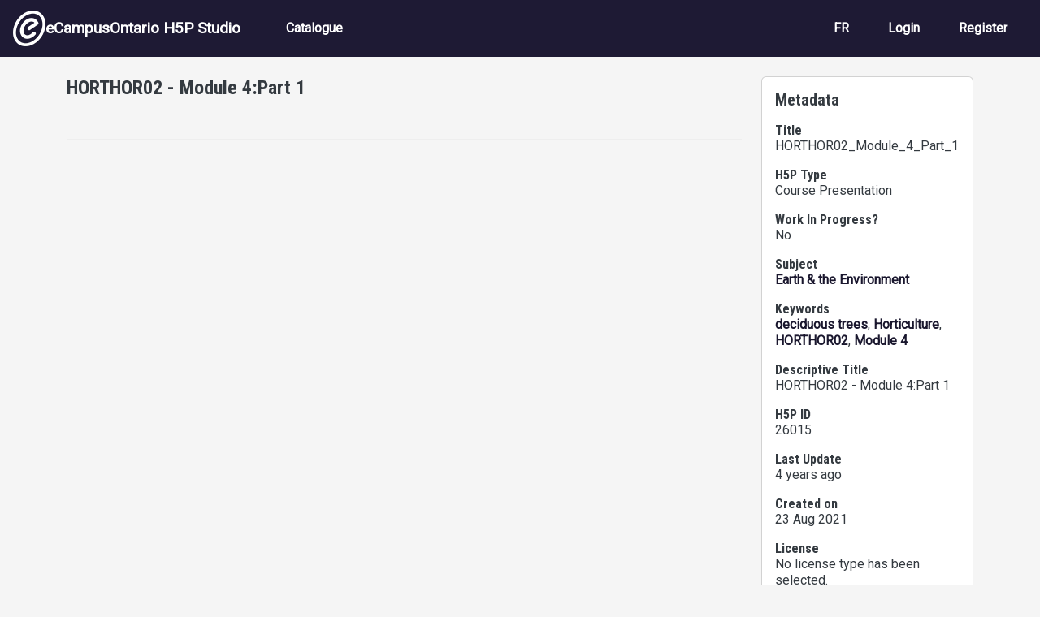

--- FILE ---
content_type: text/html; charset=UTF-8
request_url: https://h5pstudio.ecampusontario.ca/content/26015
body_size: 27994
content:
<!DOCTYPE html>
<html lang="en" dir="ltr" prefix="content: http://purl.org/rss/1.0/modules/content/  dc: http://purl.org/dc/terms/  foaf: http://xmlns.com/foaf/0.1/  og: http://ogp.me/ns#  rdfs: http://www.w3.org/2000/01/rdf-schema#  schema: http://schema.org/  sioc: http://rdfs.org/sioc/ns#  sioct: http://rdfs.org/sioc/types#  skos: http://www.w3.org/2004/02/skos/core#  xsd: http://www.w3.org/2001/XMLSchema# ">
  <head>
    <meta charset="utf-8" />
<meta name="Generator" content="Drupal 10 (https://www.drupal.org)" />
<meta name="MobileOptimized" content="width" />
<meta name="HandheldFriendly" content="true" />
<meta name="viewport" content="width=device-width, initial-scale=1, shrink-to-fit=no" />
<meta http-equiv="x-ua-compatible" content="ie=edge" />
<link rel="icon" href="/themes/custom/ecostudio/logo.png" type="image/png" />
<link rel="alternate" hreflang="en" href="https://h5pstudio.ecampusontario.ca/content/26015" />
<link rel="canonical" href="https://h5pstudio.ecampusontario.ca/content/26015" />
<link rel="shortlink" href="https://h5pstudio.ecampusontario.ca/node/26220" />

    <title>HORTHOR02 - Module 4:Part 1 | eCampusOntario H5P Studio</title>
    <link rel="stylesheet" media="all" href="/modules/contrib/h5p/vendor/h5p/h5p-core/styles/h5p.css?t6d5wc" />
<link rel="stylesheet" media="all" href="/modules/contrib/h5p/vendor/h5p/h5p-core/styles/h5p-confirmation-dialog.css?t6d5wc" />
<link rel="stylesheet" media="all" href="/modules/contrib/h5p/vendor/h5p/h5p-core/styles/h5p-core-button.css?t6d5wc" />
<link rel="stylesheet" media="all" href="/modules/contrib/h5p/vendor/h5p/h5p-core/styles/h5p-tooltip.css?t6d5wc" />
<link rel="stylesheet" media="all" href="/modules/contrib/h5p/vendor/h5p/h5p-core/styles/h5p-table.css?t6d5wc" />
<link rel="stylesheet" media="all" href="/core/misc/components/progress.module.css?t6d5wc" />
<link rel="stylesheet" media="all" href="/core/misc/components/ajax-progress.module.css?t6d5wc" />
<link rel="stylesheet" media="all" href="/core/modules/system/css/components/align.module.css?t6d5wc" />
<link rel="stylesheet" media="all" href="/core/modules/system/css/components/fieldgroup.module.css?t6d5wc" />
<link rel="stylesheet" media="all" href="/core/modules/system/css/components/container-inline.module.css?t6d5wc" />
<link rel="stylesheet" media="all" href="/core/modules/system/css/components/clearfix.module.css?t6d5wc" />
<link rel="stylesheet" media="all" href="/core/modules/system/css/components/details.module.css?t6d5wc" />
<link rel="stylesheet" media="all" href="/core/modules/system/css/components/hidden.module.css?t6d5wc" />
<link rel="stylesheet" media="all" href="/core/modules/system/css/components/item-list.module.css?t6d5wc" />
<link rel="stylesheet" media="all" href="/core/modules/system/css/components/js.module.css?t6d5wc" />
<link rel="stylesheet" media="all" href="/core/modules/system/css/components/nowrap.module.css?t6d5wc" />
<link rel="stylesheet" media="all" href="/core/modules/system/css/components/position-container.module.css?t6d5wc" />
<link rel="stylesheet" media="all" href="/core/modules/system/css/components/reset-appearance.module.css?t6d5wc" />
<link rel="stylesheet" media="all" href="/core/modules/system/css/components/resize.module.css?t6d5wc" />
<link rel="stylesheet" media="all" href="/core/modules/system/css/components/system-status-counter.css?t6d5wc" />
<link rel="stylesheet" media="all" href="/core/modules/system/css/components/system-status-report-counters.css?t6d5wc" />
<link rel="stylesheet" media="all" href="/core/modules/system/css/components/system-status-report-general-info.css?t6d5wc" />
<link rel="stylesheet" media="all" href="/core/modules/system/css/components/tablesort.module.css?t6d5wc" />
<link rel="stylesheet" media="all" href="/core/modules/views/css/views.module.css?t6d5wc" />
<link rel="stylesheet" media="all" href="/modules/contrib/flag/css/flag-link-ajax.css?t6d5wc" />
<link rel="stylesheet" media="all" href="https://use.fontawesome.com/releases/v5.12.0/css/all.css" />
<link rel="stylesheet" media="all" href="https://use.fontawesome.com/releases/v5.12.0/css/v4-shims.css" />
<link rel="stylesheet" media="all" href="/themes/contrib/bootstrap/css/components/bootstrap-icons.css?t6d5wc" />
<link rel="stylesheet" media="all" href="//use.fontawesome.com/releases/v5.13.0/css/all.css" />
<link rel="stylesheet" media="all" href="/themes/contrib/bootstrap/fonts/roboto.css?t6d5wc" />
<link rel="stylesheet" media="all" href="//fonts.googleapis.com/css?family=Roboto|Roboto+Condensed:700" />
<link rel="stylesheet" media="all" href="/core/../themes/contrib/bootstrap/components/menu_main/menu_main.css?t6d5wc" />
<link rel="stylesheet" media="all" href="https://cdnjs.cloudflare.com/ajax/libs/shepherd.js/11.2.0/css/shepherd.css" />
<link rel="stylesheet" media="all" href="/themes/custom/ecostudio/css/style.css?t6d5wc" />
<link rel="stylesheet" media="all" href="/sites/default/files/asset_injector/css/ocl_box_on_item_details_page-e994eaa8738cd5fd9a3a4f574193732b.css?t6d5wc" />
<link rel="stylesheet" media="all" href="/sites/default/files/asset_injector/css/style_for_ocl_box_on-e994eaa8738cd5fd9a3a4f574193732b.css?t6d5wc" />

    <script src="/sites/default/files/asset_injector/js/google_analytics_code-88f776224510f1582fffe5c1fa6aa9f6.js?t6d5wc"></script>

  </head>
  <body class="layout-one-sidebar layout-sidebar-second page-node-26220 path-node node--type-interactive-content">
    <a href="#main-content" id="skip-link-main" class="visually-hidden-focusable">
      Skip to main content
    </a>
    
      <div class="dialog-off-canvas-main-canvas" data-off-canvas-main-canvas>
    

<div id="page-wrapper">
  <div id="page">
                        <header id="header" class="header" role="banner" aria-label="Site header">
          <nav class="navbar navbar-dark bg-primary navbar-expand-lg" id="navbar-main">
                                  <a href="/" title="Home" rel="home" class="navbar-brand align-items-center d-flex gap-3 px-3">
              <img src="/themes/custom/ecostudio/logo.png" alt="Home" class="img-fluid d-inline-block align-top" />
            eCampusOntario H5P Studio
    </a>
    

                              <button class="navbar-toggler collapsed" type="button" data-bs-toggle="collapse" data-bs-target="#CollapsingNavbar" aria-controls="CollapsingNavbar" aria-expanded="false" aria-label="Toggle navigation"><span class="navbar-toggler-icon"></span></button>
                <div class="collapse navbar-collapse justify-content-between" id="CollapsingNavbar">
                                      <nav role="navigation" aria-labelledby="block-ecostudio-main-menu-menu" id="block-ecostudio-main-menu" class="block block-menu navigation menu--main">
            
  <h2 class="visually-hidden" id="block-ecostudio-main-menu-menu">Main navigation</h2>
  

        
              <ul class="clearfix nav navbar-nav" data-component-id="bootstrap:menu_main">
                    <li class="nav-item">
                          <a href="/catalogue" class="nav-link nav-link--catalogue" data-drupal-link-system-path="catalogue">Catalogue</a>
              </li>
        </ul>
  



  </nav>
<div id="block-ecostudio-langswitch-2" class="block-content-basic block block-block-content block-block-contenta5da88cc-1a00-4f96-9aac-14d25c662a23">
  
    
      <div class="content">
      
            <div class="clearfix text-formatted field field--name-body field--type-text-with-summary field--label-hidden field__item"><div class="nav navbar-nav clearfix" id="lang-switch" role="navigation" aria-label="Language Selection"><div class="nav-item"><a class="nav-link d-none" href="/" alt="English" id="switch-en" aria-label="View the site in English" lang="en" hreflang="en">EN</a></div><div class="nav-item"><a class="nav-link d-none" href="/fr" alt="French" id="switch-fr" aria-label="View the site in French" lang="fr" hreflang="fr">FR</a></div></div></div>
      
    </div>
  </div>
<nav role="navigation" aria-labelledby="block-ecostudio-account-menu-menu" id="block-ecostudio-account-menu" class="block block-menu navigation menu--account">
            
  <h2 class="visually-hidden" id="block-ecostudio-account-menu-menu">User account menu</h2>
  

        
              <ul class="clearfix nav navbar-nav" data-component-id="bootstrap:menu_main">
                    <li class="nav-item">
                          <a href="/fr/login" class="nav-link nav-link--fr-login">Login</a>
              </li>
                <li class="nav-item">
                          <a href="/fr/register" class="nav-link nav-link--fr-register">Register</a>
              </li>
        </ul>
  



  </nav>


                                                    </div>
                                                  </nav>
        </header>
                    <div class="highlighted">
        <aside class="container-fluid section clearfix" role="complementary">
            <div data-drupal-messages-fallback class="hidden"></div>


        </aside>
      </div>
            <div id="main-wrapper" class="layout-main-wrapper clearfix">
              <div id="main" class="container">
          
          <div class="row row-offcanvas row-offcanvas-left clearfix">
              <main class="main-content col col-md-9" id="content" role="main">
                                <section class="section" id="main-content">
                                      <div id="block-ecostudio-content" class="block block-system block-system-main-block">
  
    
      <div class="content">
      <div data-history-node-id="26220" class="node node--type-interactive-content node--view-mode-full ds-1col clearfix">

  

  <div class="node-fields">
        
            <h1 class="node-header">
  HORTHOR02 - Module 4:Part 1
</h1>

      
  


            <div class="field field--name-field-h5p-content field--type-h5p field--label-hidden field__item"><div class="h5p-iframe-wrapper"><iframe id="h5p-iframe-26015" class="h5p-iframe" data-content-id="26015" frameborder="0" scrolling="no" lang="en" title="HORTHOR02_Module_4_Part_1"></iframe></div></div>
      
            <div class="field field--name-dynamic-block-fieldnode-ocl-info-panel field--type-ds field--label-hidden field__item"><div class="views-element-container"><div class="ocl-info-block view view-ontario-commons-license-h5p-block view-id-ontario_commons_license_h5p_block view-display-id-block_2 js-view-dom-id-318a259f5543c153c6a7e7ca5f187aec8d92dcc25866958afe3e305c844489a3">
  
    
      
  
          </div>
</div>
</div>
      
  </div>

</div>


    </div>
  </div>


                </section>
              </main>
                                      <div class="sidebar_second sidebar col-md-3 order-last">
                <aside class="section card card-body mt-4" role="complementary">
                    <div class="views-element-container block block-views block-views-blocknode-info-meta-blocks-block-1" id="block-ecostudio-views-block-node-info-meta-blocks-block-1">
  
      <h2>Metadata</h2>
    
      <div class="content">
      <div><div class="view view-node-info-meta-blocks view-id-node_info_meta_blocks view-display-id-block_1 js-view-dom-id-96c4ce7eaccab8633aa82418c7147ab25e764a15757406b6f4a8051dd7f19ed8">
  
    
      
      <div class="view-content row">
          <div class="resource-metadata views-row">
    <div class="metadata-field resource-title"><h3 class="h6">Title</h3><div>HORTHOR02_Module_4_Part_1</div></div><div class="metadata-field resource-type h5p-type"><h3 class="h6">H5P Type</h3><div>Course Presentation</div></div><div class="metadata-field resource-status"><h3 class="h6">Work In Progress?</h3><div>No</div></div><div class="metadata-field resource-subject"><h3 class="h6">Subject</h3><div><a href="/subject/earth-environment" hreflang="en">Earth &amp; the Environment</a></div></div><div class="metadata-field resource-keywords"><h3 class="h6">Keywords</h3><div><a href="/tags/deciduous-trees" hreflang="en">deciduous trees</a>, <a href="/tags/horticulture" hreflang="en">Horticulture</a>, <a href="/tags/horthor02" hreflang="en">HORTHOR02</a>, <a href="/tags/module-4" hreflang="en">Module 4</a></div></div><div class="metadata-field resource-descriptive-title"><h3 class="h6">Descriptive Title</h3><div>HORTHOR02 - Module 4:Part 1</div></div><div class="metadata-field resource-id"><h3 class="h6">H5P ID</h3><div>26015</div></div><div class="metadata-field resource-date-updated"><h3 class="h6">Last Update</h3><div>4 years ago</div></div><div class="metadata-field resource-date-created"><h3 class="h6">Created on</h3><div><time datetime="2021-08-23T12:16:26-04:00" title="Monday, August 23, 2021 - 12:16" class="datetime">23 Aug 2021</time>
</div></div><div class="metadata-field resource-license-attribution"><h3 class="h6">License</h3><div><span id="license-attribution" data-license-ocl='{"lname": "", "sname": "", "url": "", "ver": ""}' data-license-h5p="U" data-license-h5p-version="" data-title="HORTHOR02_Module_4_Part_1" data-author="Brian Gould"><span class="license-text">Error: Failed to load License Attribution.</span></span></div></div><div class="metadata-field resource-author-info"><h3 class="h6">Author</h3><div class="d-flex gap-3 my-3 py-3 border-top border-bottom"><div class="resource-author-picture"><img class="img-fluid rounded-circle" src="/sites/default/files/styles/thumbnail/public/default_images/default_user_avatar.png?itok=A-Y7xjl2" alt="Profile picture for Brian Gould"></div>
<div class="resource-author-panel">
<h3 class="small-header resource-author-name" id="author-name" name="author">Brian Gould</h3>
<p><span class="resource-author-role">Manager, Online Learning &amp; Development</span><span class="resource-author-organization">, Mohawk College</span></p>
<a href="/author/briangouldmohawkcollegeca">More from this author</a>
</div></div></div><div class="metadata-field resource-collaborators"><h3 class="h6">Other Contributors</h3><div>-</div></div>
  </div>

    </div>
  
          </div>
</div>

    </div>
  </div>


                </aside>
              </div>
                      </div>
        </div>
          </div>
        <footer class="site-footer">
              <div class="container-fluid">
                      <div class="site-footer__top clearfix">
                <section class="row region region-footer-first">
    <div id="block-ecostudio-footermain-2" class="block-content-basic block block-block-content block-block-content15f8764b-ef1c-4ca1-8712-1b863eebce61">
  
    
      <div class="content">
      
            <div class="clearfix text-formatted field field--name-body field--type-text-with-summary field--label-hidden field__item"><div class="d-flex justify-content-between" id="footer-main-content"><div class="footer-main-left"><a href="http://ecampusontario.ca" alt="Visit the eCampusOntario Website (opens in a new tab)"><img class="img-fluid" src="/sites/default/files/inline-images/ecampus-ontario-logos-footer-black.png" data-entity-uuid="beeb575c-e887-4934-8a2d-929515a96d61" data-entity-type="file" alt="eCampusOntario logo" width="1000" height="121" loading="lazy"></a><p class="footer-about mt-3">eCampusOntario is a not-for-profit centre of excellence and global leader in the evolution of teaching and learning through technology.</p></div><div class="footer-main-right text-align-right"><p class="cc-icon"><img class="img-fluid" src="/sites/default/files/inline-images/copy-right_0.jpg" alt="Creative Commons Icons for CC BY NC-SA" width="140" height="50" loading="lazy"></p><p>Except where otherwise noted, content on this site is licensed under a <a href="http://creativecommons.org/licenses/by-nc-sa/4.0/" rel="license" target="_blank">Creative Commons Attribution-NonCommercial-ShareAlike 4.0 International License</a>.</p><p>H5P is a registered trademark of <a href="https://h5p.group/" target="_blank" rel="nofollow">H5P Group</a>.</p></div></div></div>
      
    </div>
  </div>

  </section>

              
              
              
            </div>
                            </div>
          </footer>
  </div>
</div>

  </div>

    
    <script type="application/json" data-drupal-selector="drupal-settings-json">{"path":{"baseUrl":"\/","pathPrefix":"","currentPath":"node\/26220","currentPathIsAdmin":false,"isFront":false,"currentLanguage":"en"},"pluralDelimiter":"\u0003","suppressDeprecationErrors":true,"ajaxPageState":{"libraries":"[base64]","theme":"ecostudio","theme_token":null},"ajaxTrustedUrl":[],"statistics":{"data":{"nid":"26220"},"url":"\/core\/modules\/statistics\/statistics.php"},"h5p":{"H5PIntegration":{"baseUrl":"\/","url":"\/sites\/default\/files\/h5p","postUserStatistics":false,"ajax":{"setFinished":"\/h5p-ajax\/set-finished.json?token=a6fdadd078a4a","contentUserData":"\/h5p-ajax\/content-user-data\/:contentId\/:dataType\/:subContentId?token=539cc3995b19d"},"saveFreq":30,"l10n":{"H5P":{"fullscreen":"Fullscreen","disableFullscreen":"Disable fullscreen","download":"Download","copyrights":"Rights of use","embed":"Embed","size":"Size","showAdvanced":"Show advanced","hideAdvanced":"Hide advanced","advancedHelp":"Include this script on your website if you want dynamic sizing of the embedded content:","copyrightInformation":"Rights of use","close":"Close","title":"Title","author":"Author","year":"Year","source":"Source","license":"License","thumbnail":"Thumbnail","noCopyrights":"No copyright information available for this content.","reuse":"Reuse","reuseContent":"Reuse Content","reuseDescription":"Reuse this content.","downloadDescription":"Download this content as a H5P file.","copyrightsDescription":"View copyright information for this content.","embedDescription":"View the embed code for this content.","h5pDescription":"Visit H5P.org to check out more cool content.","contentChanged":"This content has changed since you last used it.","startingOver":"You\u0027ll be starting over.","by":"by","showMore":"Show more","showLess":"Show less","subLevel":"Sublevel","confirmDialogHeader":"Confirm action","confirmDialogBody":"Please confirm that you wish to proceed. This action is not reversible.","cancelLabel":"Cancel","confirmLabel":"Confirm","licenseU":"Undisclosed","licenseCCBY":"Attribution","licenseCCBYSA":"Attribution-ShareAlike","licenseCCBYND":"Attribution-NoDerivs","licenseCCBYNC":"Attribution-NonCommercial","licenseCCBYNCSA":"Attribution-NonCommercial-ShareAlike","licenseCCBYNCND":"Attribution-NonCommercial-NoDerivs","licenseCC40":"4.0 International","licenseCC30":"3.0 Unported","licenseCC25":"2.5 Generic","licenseCC20":"2.0 Generic","licenseCC10":"1.0 Generic","licenseGPL":"General Public License","licenseV3":"Version 3","licenseV2":"Version 2","licenseV1":"Version 1","licensePD":"Public Domain","licenseCC010":"CC0 1.0 Universal (CC0 1.0) Public Domain Dedication","licensePDM":"Public Domain Mark","licenseC":"Copyright","contentType":"Content Type","licenseExtras":"License Extras","changes":"Changelog","contentCopied":"Content is copied to the clipboard","connectionLost":"Connection lost. Results will be stored and sent when you regain connection.","connectionReestablished":"Connection reestablished.","resubmitScores":"Attempting to submit stored results.","offlineDialogHeader":"Your connection to the server was lost","offlineDialogBody":"We were unable to send information about your completion of this task. Please check your internet connection.","offlineDialogRetryMessage":"Retrying in :num....","offlineDialogRetryButtonLabel":"Retry now","offlineSuccessfulSubmit":"Successfully submitted results.","mainTitle":"Sharing \u003Cstrong\u003E:title\u003C\/strong\u003E","editInfoTitle":"Edit info for \u003Cstrong\u003E:title\u003C\/strong\u003E","cancel":"Cancel","back":"Back","next":"Next","reviewInfo":"Review info","share":"Share","saveChanges":"Save changes","registerOnHub":"Register on the H5P Hub","updateRegistrationOnHub":"Save account settings","requiredInfo":"Required Info","optionalInfo":"Optional Info","reviewAndShare":"Review \u0026 Share","reviewAndSave":"Review \u0026 Save","shared":"Shared","currentStep":"Step :step of :total","sharingNote":"All content details can be edited after sharing","licenseDescription":"Select a license for your content","licenseVersion":"License Version","licenseVersionDescription":"Select a license version","disciplineLabel":"Disciplines","disciplineDescription":"You can select multiple disciplines","disciplineLimitReachedMessage":"You can select up to :numDisciplines disciplines","discipline":{"searchPlaceholder":"Type to search for disciplines","in":"in","dropdownButton":"Dropdown button"},"removeChip":"Remove :chip from the list","keywordsPlaceholder":"Add keywords","keywords":"Keywords","keywordsDescription":"You can add multiple keywords separated by commas. Press \u0022Enter\u0022 or \u0022Add\u0022 to confirm keywords","altText":"Alt text","reviewMessage":"Please review the info below before you share","subContentWarning":"Sub-content (images, questions etc.) will be shared under :license unless otherwise specified in the authoring tool","disciplines":"Disciplines","shortDescription":"Short description","longDescription":"Long description","icon":"Icon","screenshots":"Screenshots","helpChoosingLicense":"Help me choose a license","shareFailed":"Share failed.","editingFailed":"Editing failed.","shareTryAgain":"Something went wrong, please try to share again.","pleaseWait":"Please wait...","language":"Language","level":"Level","shortDescriptionPlaceholder":"Short description of your content","longDescriptionPlaceholder":"Long description of your content","description":"Description","iconDescription":"640x480px. If not selected content will use category icon","screenshotsDescription":"Add up to five screenshots of your content","submitted":"Submitted!","isNowSubmitted":"Is now submitted to H5P Hub","changeHasBeenSubmitted":"A change has been submited for","contentAvailable":"Your content will normally be available in the Hub within one business day.","contentUpdateSoon":"Your content will update soon","contentLicenseTitle":"Content License Info","licenseDialogDescription":"Click on a specific license to get info about proper usage","publisherFieldTitle":"Publisher","publisherFieldDescription":"This will display as the \u0022Publisher name\u0022 on shared content","emailAddress":"Email Address","publisherDescription":"Publisher description","publisherDescriptionText":"This will be displayed under \u0022Publisher info\u0022 on shared content","contactPerson":"Contact Person","phone":"Phone","address":"Address","city":"City","zip":"Zip","country":"Country","logoUploadText":"Organization logo or avatar","acceptTerms":"I accept the \u003Ca href=\u0022:url\u0022 target=\u0022_blank\u0022\u003Eterms of use\u003C\/a\u003E","successfullyRegistred":"You have successfully registered an account on the H5P Hub","successfullyRegistredDescription":"You account details can be changed","successfullyUpdated":"Your H5P Hub account settings have successfully been changed","accountDetailsLinkText":"here","registrationTitle":"H5P Hub Registration","registrationFailed":"An error occurred","registrationFailedDescription":"We were not able to create an account at this point. Something went wrong. Try again later.","maxLength":":length is the maximum number of characters","keywordExists":"Keyword already exists!","licenseDetails":"License details","remove":"Remove","removeImage":"Remove image","cancelPublishConfirmationDialogTitle":"Cancel sharing","cancelPublishConfirmationDialogDescription":"Are you sure you want to cancel the sharing process?","cancelPublishConfirmationDialogCancelButtonText":"No","cancelPublishConfirmationDialogConfirmButtonText":"Yes","add":"Add","age":"Typical age","ageDescription":"The target audience of this content. Possible input formats separated by commas: \u00221,34-45,-50,59-\u0022.","invalidAge":"Invalid input format for Typical age. Possible input formats separated by commas: \u00221, 34-45, -50, -59-\u0022.","contactPersonDescription":"H5P will reach out to the contact person in case there are any issues with the content shared by the publisher. The contact person\u0027s name or other information will not be published or shared with third parties","emailAddressDescription":"The email address will be used by H5P to reach out to the publisher in case of any issues with the content or in case the publisher needs to recover their account. It will not be published or shared with any third parties","copyrightWarning":"Copyrighted material cannot be shared in the H5P Content Hub. If the content is licensed with a OER friendly license like Creative Commons, please choose the appropriate license. If not this content cannot be shared.","keywordsExits":"Keywords already exists!","someKeywordsExits":"Some of these keywords already exist","width":"width","height":"height","rotateLeft":"Rotate Left","rotateRight":"Rotate Right","cropImage":"Crop Image","confirmCrop":"Confirm Crop","cancelCrop":"Cancel Crop"}},"hubIsEnabled":1,"reportingIsEnabled":false,"libraryConfig":null,"pluginCacheBuster":"?t6d5wc","libraryUrl":"\/modules\/contrib\/h5p\/vendor\/h5p\/h5p-core\/js","siteUrl":"https:\/\/h5pstudio.ecampusontario.ca\/","contents":{"cid-26015":{"library":"H5P.CoursePresentation 1.26","jsonContent":"{\u0022presentation\u0022:{\u0022slides\u0022:[{\u0022elements\u0022:[{\u0022x\u0022:0,\u0022y\u0022:0,\u0022width\u0022:100,\u0022height\u0022:97.41935483871,\u0022action\u0022:{\u0022library\u0022:\u0022H5P.Image 1.1\u0022,\u0022params\u0022:{\u0022contentName\u0022:\u0022Image\u0022,\u0022title\u0022:\u0022John Ruter, University of Georgia, Bugwood.org licensed under a Creative Commons Attribution-Noncommercial 3.0 License.\u0022,\u0022file\u0022:{\u0022path\u0022:\u0022images\\\/file-5e7296325a036.jpg\u0022,\u0022mime\u0022:\u0022image\\\/jpeg\u0022,\u0022copyright\u0022:{\u0022license\u0022:\u0022U\u0022},\u0022width\u0022:768,\u0022height\u0022:512},\u0022alt\u0022:\u0022Parrotia persica - Persian ironwood\u0022},\u0022subContentId\u0022:\u00224a88389a-39f0-454b-ae5f-1eec2a776b4e\u0022,\u0022metadata\u0022:{\u0022contentType\u0022:\u0022Image\u0022,\u0022license\u0022:\u0022U\u0022,\u0022title\u0022:\u0022Untitled Image\u0022}},\u0022alwaysDisplayComments\u0022:false,\u0022backgroundOpacity\u0022:0,\u0022displayAsButton\u0022:false,\u0022buttonSize\u0022:\u0022big\u0022,\u0022goToSlideType\u0022:\u0022specified\u0022,\u0022invisible\u0022:false,\u0022solution\u0022:\u0022\u0022},{\u0022x\u0022:0,\u0022y\u0022:0,\u0022width\u0022:100,\u0022height\u0022:100,\u0022action\u0022:{\u0022library\u0022:\u0022H5P.Shape 1.0\u0022,\u0022params\u0022:{\u0022shape\u0022:{\u0022fillColor\u0022:\u0022rgba(255, 255, 255, 0.85)\u0022,\u0022borderWidth\u0022:\u00220\u0022,\u0022borderStyle\u0022:\u0022solid\u0022,\u0022borderColor\u0022:\u0022#000\u0022,\u0022borderRadius\u0022:\u00220\u0022},\u0022type\u0022:\u0022rectangle\u0022,\u0022line\u0022:{\u0022borderColor\u0022:\u0022#000000\u0022,\u0022borderWidth\u0022:\u00221\u0022,\u0022borderStyle\u0022:\u0022solid\u0022}},\u0022subContentId\u0022:\u0022bd2baac8-00a7-4c67-9c87-6b99a707e3aa\u0022,\u0022metadata\u0022:{\u0022contentType\u0022:\u0022Shapes\u0022,\u0022license\u0022:\u0022U\u0022}},\u0022backgroundOpacity\u0022:0,\u0022displayAsButton\u0022:false,\u0022buttonSize\u0022:\u0022big\u0022,\u0022goToSlideType\u0022:\u0022specified\u0022,\u0022invisible\u0022:false},{\u0022x\u0022:26.143790849673,\u0022y\u0022:23.655913978495,\u0022width\u0022:48.899782135076,\u0022height\u0022:56.537634408602,\u0022action\u0022:{\u0022library\u0022:\u0022H5P.Shape 1.0\u0022,\u0022params\u0022:{\u0022shape\u0022:{\u0022fillColor\u0022:\u0022rgba(255, 255, 255, 0.51)\u0022,\u0022borderWidth\u0022:\u00224\u0022,\u0022borderStyle\u0022:\u0022solid\u0022,\u0022borderColor\u0022:\u0022rgb(0, 0, 0)\u0022,\u0022borderRadius\u0022:\u00220\u0022},\u0022type\u0022:\u0022rectangle\u0022,\u0022line\u0022:{\u0022borderColor\u0022:\u0022#000000\u0022,\u0022borderWidth\u0022:\u00221\u0022,\u0022borderStyle\u0022:\u0022solid\u0022}},\u0022subContentId\u0022:\u0022bfc08175-4522-4f5f-990f-70fbb9265e82\u0022,\u0022metadata\u0022:{\u0022contentType\u0022:\u0022Shapes\u0022,\u0022license\u0022:\u0022U\u0022}},\u0022backgroundOpacity\u0022:0,\u0022displayAsButton\u0022:false,\u0022buttonSize\u0022:\u0022big\u0022,\u0022goToSlideType\u0022:\u0022specified\u0022,\u0022invisible\u0022:false},{\u0022x\u0022:30.501089324619,\u0022y\u0022:30.071612903226,\u0022width\u0022:39.978213507625,\u0022height\u0022:45.161290322581,\u0022action\u0022:{\u0022library\u0022:\u0022H5P.AdvancedText 1.1\u0022,\u0022params\u0022:{\u0022text\u0022:\u0022\u003Ch2 style=\\\u0022text-align: center;\\\u0022\u003ETREE #1\u003C\\\/h2\u003E\\n\\n\u003Ch2 style=\\\u0022text-align: center;\\\u0022\u003E\u003Cem\u003EParrotia Persica\u003C\\\/em\u003E - Persian Ironwood\u003C\\\/h2\u003E\\n\\n\u003Ch3 style=\\\u0022text-align: center;\\\u0022\u003EFAMILY: Hamamelidaceae\u003C\\\/h3\u003E\\n\u0022},\u0022subContentId\u0022:\u002211ee859d-148e-4350-9077-31f28aca2dad\u0022,\u0022metadata\u0022:{\u0022contentType\u0022:\u0022Text\u0022,\u0022license\u0022:\u0022U\u0022,\u0022title\u0022:\u0022Untitled Text\u0022}},\u0022alwaysDisplayComments\u0022:false,\u0022backgroundOpacity\u0022:0,\u0022displayAsButton\u0022:false,\u0022buttonSize\u0022:\u0022big\u0022,\u0022goToSlideType\u0022:\u0022specified\u0022,\u0022invisible\u0022:false,\u0022solution\u0022:\u0022\u0022}],\u0022slideBackgroundSelector\u0022:{}},{\u0022elements\u0022:[{\u0022x\u0022:0,\u0022y\u0022:0,\u0022width\u0022:33.670308597923,\u0022height\u0022:99.763440860215,\u0022action\u0022:{\u0022library\u0022:\u0022H5P.Image 1.1\u0022,\u0022params\u0022:{\u0022contentName\u0022:\u0022Image\u0022,\u0022alt\u0022:\u0022Parrotia Persica - Persian Ironwood tree\u0022,\u0022title\u0022:\u0022John Ruter, University of Georgia, Bugwood.org licensed under a Creative Commons Attribution-Noncommercial 3.0 License.\u0022,\u0022file\u0022:{\u0022path\u0022:\u0022images\\\/file-5e7297ba652a3.jpg\u0022,\u0022mime\u0022:\u0022image\\\/jpeg\u0022,\u0022copyright\u0022:{\u0022license\u0022:\u0022U\u0022},\u0022width\u0022:512,\u0022height\u0022:768}},\u0022subContentId\u0022:\u00225d436332-5403-4bda-8705-e0937093a456\u0022,\u0022metadata\u0022:{\u0022contentType\u0022:\u0022Image\u0022,\u0022license\u0022:\u0022U\u0022,\u0022title\u0022:\u0022Untitled Image\u0022}},\u0022alwaysDisplayComments\u0022:false,\u0022backgroundOpacity\u0022:0,\u0022displayAsButton\u0022:false,\u0022buttonSize\u0022:\u0022big\u0022,\u0022goToSlideType\u0022:\u0022specified\u0022,\u0022invisible\u0022:false,\u0022solution\u0022:\u0022\u0022},{\u0022x\u0022:36.601307189542,\u0022y\u0022:3.6559139784946,\u0022width\u0022:60.686274509804,\u0022height\u0022:96.365591397849,\u0022action\u0022:{\u0022library\u0022:\u0022H5P.DragText 1.10\u0022,\u0022params\u0022:{\u0022taskDescription\u0022:\u0022\u003Cp\u003E\u003Cstrong\u003EObserve a\u003Cem\u003E \u003C\\\/em\u003E\u003Cem\u003EParrotia Persica\u003C\\\/em\u003E - Persian Ironwood tree; drag \u0026amp; drop correct answers.\u003C\\\/strong\u003E\u003C\\\/p\u003E\\n\u0022,\u0022overallFeedback\u0022:[{\u0022from\u0022:0,\u0022to\u0022:100}],\u0022checkAnswer\u0022:\u0022Check\u0022,\u0022tryAgain\u0022:\u0022Retry\u0022,\u0022showSolution\u0022:\u0022Show solution\u0022,\u0022dropZoneIndex\u0022:\u0022Drop Zone @index.\u0022,\u0022empty\u0022:\u0022Drop Zone @index is empty.\u0022,\u0022contains\u0022:\u0022Drop Zone @index contains draggable @draggable.\u0022,\u0022ariaDraggableIndex\u0022:\u0022@index of @count draggables.\u0022,\u0022tipLabel\u0022:\u0022Show tip\u0022,\u0022correctText\u0022:\u0022Correct!\u0022,\u0022incorrectText\u0022:\u0022Incorrect!\u0022,\u0022resetDropTitle\u0022:\u0022Reset drop\u0022,\u0022resetDropDescription\u0022:\u0022Are you sure you want to reset this drop zone?\u0022,\u0022grabbed\u0022:\u0022Draggable is grabbed.\u0022,\u0022cancelledDragging\u0022:\u0022Cancelled dragging.\u0022,\u0022correctAnswer\u0022:\u0022Correct answer:\u0022,\u0022feedbackHeader\u0022:\u0022Feedback\u0022,\u0022behaviour\u0022:{\u0022enableRetry\u0022:true,\u0022enableSolutionsButton\u0022:true,\u0022enableCheckButton\u0022:true,\u0022instantFeedback\u0022:false},\u0022scoreBarLabel\u0022:\u0022You got :num out of :total points\u0022,\u0022textField\u0022:\u0022*Small* tree (can also be a large *multi-stem shrub*). *Rounded* crown. Short *straight* trunk. Somewhat *symmetrical*. *Medium* density. Upper crown *ascending* branches. Lower crown *parallel* drooping branches. Branches are *low* to the ground. Some branches *wild*, growing beyond the crown. *Low* maintenance tree. *Light green* in colour, with some tinges of red. Quite a *specimen*.\u0022,\u0022a11yCheck\u0022:\u0022Check the answers. The responses will be marked as correct, incorrect, or unanswered.\u0022,\u0022a11yShowSolution\u0022:\u0022Show the solution. The task will be marked with its correct solution.\u0022,\u0022a11yRetry\u0022:\u0022Retry the task. Reset all responses and start the task over again.\u0022},\u0022subContentId\u0022:\u0022e93247a9-2739-4fbd-926b-2b76c62b5143\u0022,\u0022metadata\u0022:{\u0022contentType\u0022:\u0022Drag Text\u0022,\u0022license\u0022:\u0022U\u0022,\u0022title\u0022:\u0022Things you should always notice about the trees.\u0022}},\u0022alwaysDisplayComments\u0022:false,\u0022backgroundOpacity\u0022:0,\u0022displayAsButton\u0022:false,\u0022buttonSize\u0022:\u0022big\u0022,\u0022goToSlideType\u0022:\u0022specified\u0022,\u0022invisible\u0022:false,\u0022solution\u0022:\u0022\u0022}],\u0022slideBackgroundSelector\u0022:{}},{\u0022elements\u0022:[{\u0022x\u0022:0,\u0022y\u0022:0,\u0022width\u0022:33.648359244208,\u0022height\u0022:99.763440860215,\u0022action\u0022:{\u0022library\u0022:\u0022H5P.Image 1.1\u0022,\u0022params\u0022:{\u0022contentName\u0022:\u0022Image\u0022,\u0022alt\u0022:\u0022Parrotia Persica - Persian Ironwood leaf\u0022,\u0022title\u0022:\u0022Robert Vid\\u00e9ki, Doronicum Kft., Bugwood.org licensed under a Creative Commons Attribution-Noncommercial 3.0 License.\u0022,\u0022file\u0022:{\u0022path\u0022:\u0022images\\\/file-5e72983d3eaaa.jpg\u0022,\u0022mime\u0022:\u0022image\\\/jpeg\u0022,\u0022copyright\u0022:{\u0022license\u0022:\u0022U\u0022},\u0022width\u0022:511,\u0022height\u0022:767}},\u0022subContentId\u0022:\u00225d436332-5403-4bda-8705-e0937093a456\u0022,\u0022metadata\u0022:{\u0022contentType\u0022:\u0022Image\u0022,\u0022license\u0022:\u0022U\u0022,\u0022title\u0022:\u0022Untitled Image\u0022}},\u0022alwaysDisplayComments\u0022:false,\u0022backgroundOpacity\u0022:0,\u0022displayAsButton\u0022:false,\u0022buttonSize\u0022:\u0022big\u0022,\u0022goToSlideType\u0022:\u0022specified\u0022,\u0022invisible\u0022:false,\u0022solution\u0022:\u0022\u0022},{\u0022x\u0022:37.254901960784,\u0022y\u0022:4.9462365591398,\u0022width\u0022:60.675381263617,\u0022height\u0022:92.47311827957,\u0022action\u0022:{\u0022library\u0022:\u0022H5P.DragText 1.10\u0022,\u0022params\u0022:{\u0022taskDescription\u0022:\u0022\u003Cp\u003E\u003Cstrong\u003EObserve the leaf of \u003Cem\u003EParrotia Persica\u003C\\\/em\u003E - Persian Ironwood tree; drag \u0026amp; drop correct answers.\u003C\\\/strong\u003E\u003C\\\/p\u003E\\n\u0022,\u0022overallFeedback\u0022:[{\u0022from\u0022:0,\u0022to\u0022:100}],\u0022checkAnswer\u0022:\u0022Check\u0022,\u0022tryAgain\u0022:\u0022Retry\u0022,\u0022showSolution\u0022:\u0022Show solution\u0022,\u0022dropZoneIndex\u0022:\u0022Drop Zone @index.\u0022,\u0022empty\u0022:\u0022Drop Zone @index is empty.\u0022,\u0022contains\u0022:\u0022Drop Zone @index contains draggable @draggable.\u0022,\u0022ariaDraggableIndex\u0022:\u0022@index of @count draggables.\u0022,\u0022tipLabel\u0022:\u0022Show tip\u0022,\u0022correctText\u0022:\u0022Correct!\u0022,\u0022incorrectText\u0022:\u0022Incorrect!\u0022,\u0022resetDropTitle\u0022:\u0022Reset drop\u0022,\u0022resetDropDescription\u0022:\u0022Are you sure you want to reset this drop zone?\u0022,\u0022grabbed\u0022:\u0022Draggable is grabbed.\u0022,\u0022cancelledDragging\u0022:\u0022Cancelled dragging.\u0022,\u0022correctAnswer\u0022:\u0022Correct answer:\u0022,\u0022feedbackHeader\u0022:\u0022Feedback\u0022,\u0022behaviour\u0022:{\u0022enableRetry\u0022:true,\u0022enableSolutionsButton\u0022:true,\u0022enableCheckButton\u0022:true,\u0022instantFeedback\u0022:false},\u0022scoreBarLabel\u0022:\u0022You got :num out of :total points\u0022,\u0022textField\u0022:\u0022*Simple* leaf. Alternate. Slightly serrated in to *2\\\/3* of leaf. Margin\\\/ leaf itself somewhat *wavy*. *Dark green* in colour. Almost *non-existent* petiole. Veins quite *evident*, straight out to the margin. Leaf itself is *thick*. Base of leaf somewhat *rounded*. Tip of leaf is *pointed*. To mid point of leaf is *widest*.\u0022,\u0022a11yCheck\u0022:\u0022Check the answers. The responses will be marked as correct, incorrect, or unanswered.\u0022,\u0022a11yShowSolution\u0022:\u0022Show the solution. The task will be marked with its correct solution.\u0022,\u0022a11yRetry\u0022:\u0022Retry the task. Reset all responses and start the task over again.\u0022},\u0022subContentId\u0022:\u0022e93247a9-2739-4fbd-926b-2b76c62b5143\u0022,\u0022metadata\u0022:{\u0022contentType\u0022:\u0022Drag Text\u0022,\u0022license\u0022:\u0022U\u0022,\u0022title\u0022:\u0022Things you should always notice about the trees.\u0022}},\u0022alwaysDisplayComments\u0022:false,\u0022backgroundOpacity\u0022:0,\u0022displayAsButton\u0022:false,\u0022buttonSize\u0022:\u0022big\u0022,\u0022goToSlideType\u0022:\u0022specified\u0022,\u0022invisible\u0022:false,\u0022solution\u0022:\u0022\u0022}],\u0022slideBackgroundSelector\u0022:{}},{\u0022elements\u0022:[{\u0022x\u0022:0,\u0022y\u0022:0,\u0022width\u0022:38.115468409586,\u0022height\u0022:99.763440860215,\u0022action\u0022:{\u0022library\u0022:\u0022H5P.Image 1.1\u0022,\u0022params\u0022:{\u0022contentName\u0022:\u0022Image\u0022,\u0022alt\u0022:\u0022Parrotia Persica - Persian Ironwood flower\u0022},\u0022subContentId\u0022:\u00225d436332-5403-4bda-8705-e0937093a456\u0022,\u0022metadata\u0022:{\u0022contentType\u0022:\u0022Image\u0022,\u0022license\u0022:\u0022U\u0022,\u0022title\u0022:\u0022Untitled Image\u0022}},\u0022alwaysDisplayComments\u0022:false,\u0022backgroundOpacity\u0022:0,\u0022displayAsButton\u0022:false,\u0022buttonSize\u0022:\u0022big\u0022,\u0022goToSlideType\u0022:\u0022specified\u0022,\u0022invisible\u0022:false,\u0022solution\u0022:\u0022\u0022},{\u0022x\u0022:41.285403050109,\u0022y\u0022:7.3118279569892,\u0022width\u0022:55.555555555556,\u0022height\u0022:88.172043010753,\u0022action\u0022:{\u0022library\u0022:\u0022H5P.DragText 1.10\u0022,\u0022params\u0022:{\u0022taskDescription\u0022:\u0022\u003Cp\u003E\u003Cstrong\u003EObserve the flower of \u003Cem\u003EParrotia Persica\u003C\\\/em\u003E - Persian Ironwood tree; drag \u0026amp; drop correct answers.\u003C\\\/strong\u003E\u003C\\\/p\u003E\\n\u0022,\u0022overallFeedback\u0022:[{\u0022from\u0022:0,\u0022to\u0022:100}],\u0022checkAnswer\u0022:\u0022Check\u0022,\u0022tryAgain\u0022:\u0022Retry\u0022,\u0022showSolution\u0022:\u0022Show solution\u0022,\u0022dropZoneIndex\u0022:\u0022Drop Zone @index.\u0022,\u0022empty\u0022:\u0022Drop Zone @index is empty.\u0022,\u0022contains\u0022:\u0022Drop Zone @index contains draggable @draggable.\u0022,\u0022ariaDraggableIndex\u0022:\u0022@index of @count draggables.\u0022,\u0022tipLabel\u0022:\u0022Show tip\u0022,\u0022correctText\u0022:\u0022Correct!\u0022,\u0022incorrectText\u0022:\u0022Incorrect!\u0022,\u0022resetDropTitle\u0022:\u0022Reset drop\u0022,\u0022resetDropDescription\u0022:\u0022Are you sure you want to reset this drop zone?\u0022,\u0022grabbed\u0022:\u0022Draggable is grabbed.\u0022,\u0022cancelledDragging\u0022:\u0022Cancelled dragging.\u0022,\u0022correctAnswer\u0022:\u0022Correct answer:\u0022,\u0022feedbackHeader\u0022:\u0022Feedback\u0022,\u0022behaviour\u0022:{\u0022enableRetry\u0022:true,\u0022enableSolutionsButton\u0022:true,\u0022enableCheckButton\u0022:true,\u0022instantFeedback\u0022:false},\u0022scoreBarLabel\u0022:\u0022You got :num out of :total points\u0022,\u0022textField\u0022:\u0022Monoecious (perfect). Singular. Not *too showy*, more mysterious. *Crimson pink* in colour. Flowers are *all over* the branch. Base of flower, connecting point at stem is like a *green cap*. Before the leaves. Rather small *3\\\/8\\u201d* across in full bloom.\u0022,\u0022a11yCheck\u0022:\u0022Check the answers. The responses will be marked as correct, incorrect, or unanswered.\u0022,\u0022a11yShowSolution\u0022:\u0022Show the solution. The task will be marked with its correct solution.\u0022,\u0022a11yRetry\u0022:\u0022Retry the task. Reset all responses and start the task over again.\u0022},\u0022subContentId\u0022:\u0022e93247a9-2739-4fbd-926b-2b76c62b5143\u0022,\u0022metadata\u0022:{\u0022contentType\u0022:\u0022Drag Text\u0022,\u0022license\u0022:\u0022U\u0022,\u0022title\u0022:\u0022Things you should always notice about the trees.\u0022}},\u0022alwaysDisplayComments\u0022:false,\u0022backgroundOpacity\u0022:0,\u0022displayAsButton\u0022:false,\u0022buttonSize\u0022:\u0022big\u0022,\u0022goToSlideType\u0022:\u0022specified\u0022,\u0022invisible\u0022:false,\u0022solution\u0022:\u0022\u0022}],\u0022slideBackgroundSelector\u0022:{}},{\u0022elements\u0022:[{\u0022x\u0022:0,\u0022y\u0022:0,\u0022width\u0022:38.115468409586,\u0022height\u0022:99.763440860215,\u0022action\u0022:{\u0022library\u0022:\u0022H5P.Image 1.1\u0022,\u0022params\u0022:{\u0022contentName\u0022:\u0022Image\u0022,\u0022alt\u0022:\u0022Parrotia Persica - Persian Ironwood fruit\u0022},\u0022subContentId\u0022:\u00225d436332-5403-4bda-8705-e0937093a456\u0022,\u0022metadata\u0022:{\u0022contentType\u0022:\u0022Image\u0022,\u0022license\u0022:\u0022U\u0022,\u0022title\u0022:\u0022Untitled Image\u0022}},\u0022alwaysDisplayComments\u0022:false,\u0022backgroundOpacity\u0022:0,\u0022displayAsButton\u0022:false,\u0022buttonSize\u0022:\u0022big\u0022,\u0022goToSlideType\u0022:\u0022specified\u0022,\u0022invisible\u0022:false,\u0022solution\u0022:\u0022\u0022},{\u0022x\u0022:41.394335511983,\u0022y\u0022:12.903225806452,\u0022width\u0022:55.555555555556,\u0022height\u0022:77.41935483871,\u0022action\u0022:{\u0022library\u0022:\u0022H5P.DragText 1.10\u0022,\u0022params\u0022:{\u0022taskDescription\u0022:\u0022\u003Cp\u003E\u003Cstrong\u003EObserve the fruit of \u003Cem\u003EParrotia Persica\u003C\\\/em\u003E - Persian Ironwood tree; drag \u0026amp; drop correct answers.\u003C\\\/strong\u003E\u003C\\\/p\u003E\\n\u0022,\u0022overallFeedback\u0022:[{\u0022from\u0022:0,\u0022to\u0022:100}],\u0022checkAnswer\u0022:\u0022Check\u0022,\u0022tryAgain\u0022:\u0022Retry\u0022,\u0022showSolution\u0022:\u0022Show solution\u0022,\u0022dropZoneIndex\u0022:\u0022Drop Zone @index.\u0022,\u0022empty\u0022:\u0022Drop Zone @index is empty.\u0022,\u0022contains\u0022:\u0022Drop Zone @index contains draggable @draggable.\u0022,\u0022ariaDraggableIndex\u0022:\u0022@index of @count draggables.\u0022,\u0022tipLabel\u0022:\u0022Show tip\u0022,\u0022correctText\u0022:\u0022Correct!\u0022,\u0022incorrectText\u0022:\u0022Incorrect!\u0022,\u0022resetDropTitle\u0022:\u0022Reset drop\u0022,\u0022resetDropDescription\u0022:\u0022Are you sure you want to reset this drop zone?\u0022,\u0022grabbed\u0022:\u0022Draggable is grabbed.\u0022,\u0022cancelledDragging\u0022:\u0022Cancelled dragging.\u0022,\u0022correctAnswer\u0022:\u0022Correct answer:\u0022,\u0022feedbackHeader\u0022:\u0022Feedback\u0022,\u0022behaviour\u0022:{\u0022enableRetry\u0022:true,\u0022enableSolutionsButton\u0022:true,\u0022enableCheckButton\u0022:true,\u0022instantFeedback\u0022:false},\u0022scoreBarLabel\u0022:\u0022You got :num out of :total points\u0022,\u0022textField\u0022:\u0022Capsule. Yellow *light green* in colour (rather new, as they age will turn *brown*). Elongated from the *branch*. At the tip of the branch. In pairs. Looks like *antennae* from top of capsule. Capsule looks *fleshy*. Inconspicuous.\u0022,\u0022a11yCheck\u0022:\u0022Check the answers. The responses will be marked as correct, incorrect, or unanswered.\u0022,\u0022a11yShowSolution\u0022:\u0022Show the solution. The task will be marked with its correct solution.\u0022,\u0022a11yRetry\u0022:\u0022Retry the task. Reset all responses and start the task over again.\u0022},\u0022subContentId\u0022:\u0022e93247a9-2739-4fbd-926b-2b76c62b5143\u0022,\u0022metadata\u0022:{\u0022contentType\u0022:\u0022Drag Text\u0022,\u0022license\u0022:\u0022U\u0022,\u0022title\u0022:\u0022Things you should always notice about the trees.\u0022}},\u0022alwaysDisplayComments\u0022:false,\u0022backgroundOpacity\u0022:0,\u0022displayAsButton\u0022:false,\u0022buttonSize\u0022:\u0022big\u0022,\u0022goToSlideType\u0022:\u0022specified\u0022,\u0022invisible\u0022:false,\u0022solution\u0022:\u0022\u0022}],\u0022slideBackgroundSelector\u0022:{}},{\u0022elements\u0022:[{\u0022x\u0022:3.2679738562092,\u0022y\u0022:19.354838709677,\u0022width\u0022:41.394335511983,\u0022height\u0022:64.301075268817,\u0022action\u0022:{\u0022library\u0022:\u0022H5P.Image 1.1\u0022,\u0022params\u0022:{\u0022contentName\u0022:\u0022Image\u0022,\u0022alt\u0022:\u0022Parrotia Persica - Persian Ironwood bark\u0022,\u0022title\u0022:\u0022John Ruter, University of Georgia, Bugwood.org licensed under a Creative Commons Attribution-Noncommercial 3.0 License.\u0022,\u0022file\u0022:{\u0022path\u0022:\u0022images\\\/file-5e729a55095e8.jpg\u0022,\u0022mime\u0022:\u0022image\\\/jpeg\u0022,\u0022copyright\u0022:{\u0022license\u0022:\u0022U\u0022},\u0022width\u0022:768,\u0022height\u0022:512}},\u0022subContentId\u0022:\u00225d436332-5403-4bda-8705-e0937093a456\u0022,\u0022metadata\u0022:{\u0022contentType\u0022:\u0022Image\u0022,\u0022license\u0022:\u0022U\u0022,\u0022title\u0022:\u0022Untitled Image\u0022}},\u0022alwaysDisplayComments\u0022:false,\u0022backgroundOpacity\u0022:0,\u0022displayAsButton\u0022:false,\u0022buttonSize\u0022:\u0022big\u0022,\u0022goToSlideType\u0022:\u0022specified\u0022,\u0022invisible\u0022:false,\u0022solution\u0022:\u0022\u0022},{\u0022x\u0022:50.108932461874,\u0022y\u0022:19.354838709677,\u0022width\u0022:44.662309368192,\u0022height\u0022:68.817204301075,\u0022action\u0022:{\u0022library\u0022:\u0022H5P.DragText 1.10\u0022,\u0022params\u0022:{\u0022taskDescription\u0022:\u0022\u003Cp\u003E\u003Cstrong\u003EObserve the bark of \u003Cem\u003EParrotia Persica\u003C\\\/em\u003E - Persian Ironwood tree; drag \u0026amp; drop correct answers.\u003C\\\/strong\u003E\u003C\\\/p\u003E\\n\u0022,\u0022overallFeedback\u0022:[{\u0022from\u0022:0,\u0022to\u0022:100}],\u0022checkAnswer\u0022:\u0022Check\u0022,\u0022tryAgain\u0022:\u0022Retry\u0022,\u0022showSolution\u0022:\u0022Show solution\u0022,\u0022dropZoneIndex\u0022:\u0022Drop Zone @index.\u0022,\u0022empty\u0022:\u0022Drop Zone @index is empty.\u0022,\u0022contains\u0022:\u0022Drop Zone @index contains draggable @draggable.\u0022,\u0022ariaDraggableIndex\u0022:\u0022@index of @count draggables.\u0022,\u0022tipLabel\u0022:\u0022Show tip\u0022,\u0022correctText\u0022:\u0022Correct!\u0022,\u0022incorrectText\u0022:\u0022Incorrect!\u0022,\u0022resetDropTitle\u0022:\u0022Reset drop\u0022,\u0022resetDropDescription\u0022:\u0022Are you sure you want to reset this drop zone?\u0022,\u0022grabbed\u0022:\u0022Draggable is grabbed.\u0022,\u0022cancelledDragging\u0022:\u0022Cancelled dragging.\u0022,\u0022correctAnswer\u0022:\u0022Correct answer:\u0022,\u0022feedbackHeader\u0022:\u0022Feedback\u0022,\u0022behaviour\u0022:{\u0022enableRetry\u0022:true,\u0022enableSolutionsButton\u0022:true,\u0022enableCheckButton\u0022:true,\u0022instantFeedback\u0022:false},\u0022scoreBarLabel\u0022:\u0022You got :num out of :total points\u0022,\u0022textField\u0022:\u0022Resembles *camouflage*. Green, *cream*, brown and white in colour. Smooth. Quite spectacular. Amazing *winter* feature.\u0022,\u0022a11yCheck\u0022:\u0022Check the answers. The responses will be marked as correct, incorrect, or unanswered.\u0022,\u0022a11yShowSolution\u0022:\u0022Show the solution. The task will be marked with its correct solution.\u0022,\u0022a11yRetry\u0022:\u0022Retry the task. Reset all responses and start the task over again.\u0022},\u0022subContentId\u0022:\u0022e93247a9-2739-4fbd-926b-2b76c62b5143\u0022,\u0022metadata\u0022:{\u0022contentType\u0022:\u0022Drag Text\u0022,\u0022license\u0022:\u0022U\u0022,\u0022title\u0022:\u0022Things you should always notice about the trees.\u0022}},\u0022alwaysDisplayComments\u0022:false,\u0022backgroundOpacity\u0022:0,\u0022displayAsButton\u0022:false,\u0022buttonSize\u0022:\u0022big\u0022,\u0022goToSlideType\u0022:\u0022specified\u0022,\u0022invisible\u0022:false,\u0022solution\u0022:\u0022\u0022}],\u0022slideBackgroundSelector\u0022:{}},{\u0022elements\u0022:[{\u0022x\u0022:0,\u0022y\u0022:0,\u0022width\u0022:33.750147656896,\u0022height\u0022:100,\u0022action\u0022:{\u0022library\u0022:\u0022H5P.Image 1.1\u0022,\u0022params\u0022:{\u0022contentName\u0022:\u0022Image\u0022,\u0022alt\u0022:\u0022Parrotia Persica - Persian Ironwood fall colour\u0022,\u0022title\u0022:\u0022John Ruter, University of Georgia, Bugwood.org licensed under a Creative Commons Attribution-Noncommercial 3.0 License.\u0022,\u0022file\u0022:{\u0022path\u0022:\u0022images\\\/file-5e729a027efeb.jpg\u0022,\u0022mime\u0022:\u0022image\\\/jpeg\u0022,\u0022copyright\u0022:{\u0022license\u0022:\u0022U\u0022},\u0022width\u0022:512,\u0022height\u0022:768}},\u0022subContentId\u0022:\u0022309745cf-76e1-42d5-921d-d8dc932d4218\u0022,\u0022metadata\u0022:{\u0022contentType\u0022:\u0022Image\u0022,\u0022license\u0022:\u0022U\u0022,\u0022title\u0022:\u0022Untitled Image\u0022}},\u0022alwaysDisplayComments\u0022:false,\u0022backgroundOpacity\u0022:0,\u0022displayAsButton\u0022:false,\u0022buttonSize\u0022:\u0022big\u0022,\u0022goToSlideType\u0022:\u0022specified\u0022,\u0022invisible\u0022:false,\u0022solution\u0022:\u0022\u0022},{\u0022x\u0022:41.394335511983,\u0022y\u0022:12.903225806452,\u0022width\u0022:49.920116122004,\u0022height\u0022:66.293906666667,\u0022action\u0022:{\u0022library\u0022:\u0022H5P.Blanks 1.14\u0022,\u0022params\u0022:{\u0022media\u0022:{\u0022disableImageZooming\u0022:false},\u0022text\u0022:\u0022\u003Cp\u003E\u003Cstrong\u003EWhat is the fall colour of \u003Cem\u003EParrotia Persica\u003C\\\/em\u003E - Persian Ironwood tree?\u003C\\\/strong\u003E\u003C\\\/p\u003E\\n\u0022,\u0022overallFeedback\u0022:[{\u0022from\u0022:0,\u0022to\u0022:100}],\u0022showSolutions\u0022:\u0022Show solution\u0022,\u0022tryAgain\u0022:\u0022Retry\u0022,\u0022checkAnswer\u0022:\u0022Check\u0022,\u0022notFilledOut\u0022:\u0022Please fill in all blanks to view solution\u0022,\u0022answerIsCorrect\u0022:\u0022\u0026#039;:ans\u0026#039; is correct\u0022,\u0022answerIsWrong\u0022:\u0022\u0026#039;:ans\u0026#039; is wrong\u0022,\u0022answeredCorrectly\u0022:\u0022Answered correctly\u0022,\u0022answeredIncorrectly\u0022:\u0022Answered incorrectly\u0022,\u0022solutionLabel\u0022:\u0022Correct answer:\u0022,\u0022inputLabel\u0022:\u0022Blank input @num of @total\u0022,\u0022inputHasTipLabel\u0022:\u0022Tip available\u0022,\u0022tipLabel\u0022:\u0022Tip\u0022,\u0022behaviour\u0022:{\u0022enableRetry\u0022:true,\u0022enableSolutionsButton\u0022:true,\u0022enableCheckButton\u0022:true,\u0022autoCheck\u0022:false,\u0022caseSensitive\u0022:true,\u0022showSolutionsRequiresInput\u0022:true,\u0022separateLines\u0022:false,\u0022confirmCheckDialog\u0022:false,\u0022confirmRetryDialog\u0022:false,\u0022acceptSpellingErrors\u0022:false},\u0022scoreBarLabel\u0022:\u0022You got :num out of :total points\u0022,\u0022confirmCheck\u0022:{\u0022header\u0022:\u0022Finish ?\u0022,\u0022body\u0022:\u0022Are you sure you wish to finish ?\u0022,\u0022cancelLabel\u0022:\u0022Cancel\u0022,\u0022confirmLabel\u0022:\u0022Finish\u0022},\u0022confirmRetry\u0022:{\u0022header\u0022:\u0022Retry ?\u0022,\u0022body\u0022:\u0022Are you sure you wish to retry ?\u0022,\u0022cancelLabel\u0022:\u0022Cancel\u0022,\u0022confirmLabel\u0022:\u0022Confirm\u0022},\u0022questions\u0022:[\u0022\u003Cp\u003EAmazing shades of yellow, orange, *red* and scarlet. Note: one of the last deciduous trees to change color due to its freezing resistance.\u003C\\\/p\u003E\\n\u0022],\u0022a11yCheck\u0022:\u0022Check the answers. The responses will be marked as correct, incorrect, or unanswered.\u0022,\u0022a11yShowSolution\u0022:\u0022Show the solution. The task will be marked with its correct solution.\u0022,\u0022a11yRetry\u0022:\u0022Retry the task. Reset all responses and start the task over again.\u0022,\u0022a11yCheckingModeHeader\u0022:\u0022Checking mode\u0022},\u0022subContentId\u0022:\u0022ab1a7a82-64b3-43ad-8ddd-c3cfe8d534d7\u0022,\u0022metadata\u0022:{\u0022contentType\u0022:\u0022Fill in the Blanks\u0022,\u0022license\u0022:\u0022U\u0022,\u0022title\u0022:\u0022Observe the fall colour.\u0022}},\u0022alwaysDisplayComments\u0022:false,\u0022backgroundOpacity\u0022:0,\u0022displayAsButton\u0022:false,\u0022buttonSize\u0022:\u0022big\u0022,\u0022goToSlideType\u0022:\u0022specified\u0022,\u0022invisible\u0022:false,\u0022solution\u0022:\u0022\u0022}],\u0022slideBackgroundSelector\u0022:{}},{\u0022elements\u0022:[{\u0022x\u0022:7.6252723311547,\u0022y\u0022:8.6021505376344,\u0022width\u0022:85.838779956427,\u0022height\u0022:88.172043010753,\u0022action\u0022:{\u0022library\u0022:\u0022H5P.AdvancedText 1.1\u0022,\u0022params\u0022:{\u0022text\u0022:\u0022\u003Ch2\u003ESummary\u003C\\\/h2\u003E\\n\\n\u003Ch3\u003E\u003Cstrong\u003E\u003Cem\u003EParrotia Persica\u003C\\\/em\u003E - Persian Ironwood Tree:\u003C\\\/strong\u003E\u003C\\\/h3\u003E\\n\\n\u003Cul\u003E\\n\\t\u003Cli\u003E\u003Cspan style=\\\u0022font-size:1em;\\\u0022\u003EA small tree with a somewhat rounded crown, mysterious pink flowers in early spring and an array of fall colors way late in the season. Once established a hardy tree that can withstand many harsh conditions. Somewhat early to leaf and late to change color and drop its foliage, quite often will hang on to leaves throughout the winter. Resistant to freezing.\u003C\\\/span\u003E\u003C\\\/li\u003E\\n\\t\u003Cli\u003E\u003Cspan style=\\\u0022font-size:1em;\\\u0022\u003ENative to Iran, hardy from Zones 4 to 8.\u003C\\\/span\u003E\u003C\\\/li\u003E\\n\\t\u003Cli\u003E\u003Cspan style=\\\u0022font-size:1em;\\\u0022\u003EA small single stemmed tree or a large multi-stem shrub, the crown rounded with its ascending branches; growing to a height of 20 to 40\\u2019 with a spread of 15 to 30\\u2019 at a medium growth rate.\u003C\\\/span\u003E\u003C\\\/li\u003E\\n\\t\u003Cli\u003E\u003Cspan style=\\\u0022font-size:1em;\\\u0022\u003EThe leaves are alternate, simple, oval to oblong, 2 \\u00bd to 5\\u201d long and 1 to 2 \\u00bd\\u201d wide, with a slightly wavy serrated margin in the top 2\\\/3 of the leave. The top of the leaf is wide and ending in a point, while the base of the leaf is slim and rounded. The petiole is very short 1\\\/12 to \\u00bc\\u201d long.\u003C\\\/span\u003E\u003C\\\/li\u003E\\n\u003C\\\/ul\u003E\\n\u0022},\u0022subContentId\u0022:\u0022bd32b397-1902-4e2d-9dca-c9873f14322a\u0022,\u0022metadata\u0022:{\u0022contentType\u0022:\u0022Text\u0022,\u0022license\u0022:\u0022U\u0022,\u0022title\u0022:\u0022Untitled Text\u0022}},\u0022alwaysDisplayComments\u0022:false,\u0022backgroundOpacity\u0022:0,\u0022displayAsButton\u0022:false,\u0022buttonSize\u0022:\u0022big\u0022,\u0022goToSlideType\u0022:\u0022specified\u0022,\u0022invisible\u0022:false,\u0022solution\u0022:\u0022\u0022}],\u0022slideBackgroundSelector\u0022:{}},{\u0022elements\u0022:[{\u0022x\u0022:6.9716775599129,\u0022y\u0022:7.5268817204301,\u0022width\u0022:86.928104575163,\u0022height\u0022:88.172043010753,\u0022action\u0022:{\u0022library\u0022:\u0022H5P.AdvancedText 1.1\u0022,\u0022params\u0022:{\u0022text\u0022:\u0022\u003Ch2\u003ESummary\u003C\\\/h2\u003E\\n\\n\u003Ch3\u003E\u003Cstrong\u003E\u003Cem\u003EParrotia Persica\u003C\\\/em\u003E - Persian Ironwood Tree:\u003C\\\/strong\u003E\u003C\\\/h3\u003E\\n\\n\u003Cul\u003E\\n\\t\u003Cli\u003E\u003Cspan style=\\\u0022font-size:1em;\\\u0022\u003EThe flowers are monoecious (perfect), occur before the leaves in early spring, the flower is rather unique; in that what you see, the showy part of the flower are the crimson stamens, about 1\\\/3 to \\u00bd \\u201c across when in full bloom.\u003C\\\/span\u003E\u003C\\\/li\u003E\\n\\t\u003Cli\u003E\u003Cspan style=\\\u0022font-size:1em;\\\u0022\u003EThe fruit is a capsule, light in color (Yellow or a bright brown), small 3\\\/8\\u201d long, 2-valved, single seed per cell. They are seated erect on the branch amongst the leaves.\u003C\\\/span\u003E\u003C\\\/li\u003E\\n\\t\u003Cli\u003E\u003Cspan style=\\\u0022font-size:1em;\\\u0022\u003EThe bark is a winter asset, in maturity the exfoliating bark exhibits a camouflage color formation with its whites, creams, greens and gray colors. Rather smooth and very appealing.\u003C\\\/span\u003E\u003C\\\/li\u003E\\n\\t\u003Cli\u003E\u003Cspan style=\\\u0022font-size:1em;\\\u0022\u003EExtremely hardy, can tolerate many harsh conditions, such as drought, heat, wind and cold. Prefers well drained, loamy slightly acidic soils and full sun. A pest free tree. Quite a specimen, rather unique in all features.\u003C\\\/span\u003E\u003C\\\/li\u003E\\n\u003C\\\/ul\u003E\\n\u0022},\u0022subContentId\u0022:\u0022bd32b397-1902-4e2d-9dca-c9873f14322a\u0022,\u0022metadata\u0022:{\u0022contentType\u0022:\u0022Text\u0022,\u0022license\u0022:\u0022U\u0022,\u0022title\u0022:\u0022Untitled Text\u0022}},\u0022alwaysDisplayComments\u0022:false,\u0022backgroundOpacity\u0022:0,\u0022displayAsButton\u0022:false,\u0022buttonSize\u0022:\u0022big\u0022,\u0022goToSlideType\u0022:\u0022specified\u0022,\u0022invisible\u0022:false,\u0022solution\u0022:\u0022\u0022}],\u0022slideBackgroundSelector\u0022:{}},{\u0022elements\u0022:[{\u0022x\u0022:0,\u0022y\u0022:0,\u0022width\u0022:100,\u0022height\u0022:100,\u0022action\u0022:{\u0022library\u0022:\u0022H5P.Image 1.1\u0022,\u0022params\u0022:{\u0022contentName\u0022:\u0022Image\u0022,\u0022alt\u0022:\u0022Hamamelis virginiana \\u2013 Common Witch Hazel\u0022,\u0022title\u0022:\u0022John Ruter, University of Georgia, Bugwood.org licensed under a Creative Commons Attribution-Noncommercial 3.0 License.\u0022,\u0022file\u0022:{\u0022path\u0022:\u0022images\\\/file-5e729c4509518.jpg\u0022,\u0022mime\u0022:\u0022image\\\/jpeg\u0022,\u0022copyright\u0022:{\u0022license\u0022:\u0022U\u0022},\u0022width\u0022:768,\u0022height\u0022:512}},\u0022subContentId\u0022:\u0022cec97029-960b-4956-bc4f-a03277e52cc1\u0022,\u0022metadata\u0022:{\u0022contentType\u0022:\u0022Image\u0022,\u0022license\u0022:\u0022U\u0022,\u0022title\u0022:\u0022Untitled Image\u0022}},\u0022alwaysDisplayComments\u0022:false,\u0022backgroundOpacity\u0022:0,\u0022displayAsButton\u0022:false,\u0022buttonSize\u0022:\u0022big\u0022,\u0022goToSlideType\u0022:\u0022specified\u0022,\u0022invisible\u0022:false,\u0022solution\u0022:\u0022\u0022},{\u0022x\u0022:0,\u0022y\u0022:0,\u0022width\u0022:100,\u0022height\u0022:100,\u0022action\u0022:{\u0022library\u0022:\u0022H5P.Shape 1.0\u0022,\u0022params\u0022:{\u0022shape\u0022:{\u0022fillColor\u0022:\u0022rgba(255, 255, 255, 0.85)\u0022,\u0022borderWidth\u0022:\u00220\u0022,\u0022borderStyle\u0022:\u0022solid\u0022,\u0022borderColor\u0022:\u0022#000\u0022,\u0022borderRadius\u0022:\u00220\u0022},\u0022type\u0022:\u0022rectangle\u0022,\u0022line\u0022:{\u0022borderColor\u0022:\u0022#000000\u0022,\u0022borderWidth\u0022:\u00221\u0022,\u0022borderStyle\u0022:\u0022solid\u0022}},\u0022subContentId\u0022:\u00226235947f-b97d-4374-83e6-752af44129fa\u0022,\u0022metadata\u0022:{\u0022contentType\u0022:\u0022Shapes\u0022,\u0022license\u0022:\u0022U\u0022}},\u0022backgroundOpacity\u0022:0,\u0022displayAsButton\u0022:false,\u0022buttonSize\u0022:\u0022big\u0022,\u0022goToSlideType\u0022:\u0022specified\u0022,\u0022invisible\u0022:false},{\u0022x\u0022:26.143790849673,\u0022y\u0022:23.655913978495,\u0022width\u0022:48.899782135076,\u0022height\u0022:56.537634408602,\u0022action\u0022:{\u0022library\u0022:\u0022H5P.Shape 1.0\u0022,\u0022params\u0022:{\u0022shape\u0022:{\u0022fillColor\u0022:\u0022rgba(255, 255, 255, 0.53)\u0022,\u0022borderWidth\u0022:\u00224\u0022,\u0022borderStyle\u0022:\u0022solid\u0022,\u0022borderColor\u0022:\u0022rgb(0, 0, 0)\u0022,\u0022borderRadius\u0022:\u00220\u0022},\u0022type\u0022:\u0022rectangle\u0022,\u0022line\u0022:{\u0022borderColor\u0022:\u0022#000000\u0022,\u0022borderWidth\u0022:\u00221\u0022,\u0022borderStyle\u0022:\u0022solid\u0022}},\u0022subContentId\u0022:\u0022bfc08175-4522-4f5f-990f-70fbb9265e82\u0022,\u0022metadata\u0022:{\u0022contentType\u0022:\u0022Shapes\u0022,\u0022license\u0022:\u0022U\u0022}},\u0022backgroundOpacity\u0022:0,\u0022displayAsButton\u0022:false,\u0022buttonSize\u0022:\u0022big\u0022,\u0022goToSlideType\u0022:\u0022specified\u0022,\u0022invisible\u0022:false},{\u0022x\u0022:30.501089324619,\u0022y\u0022:30.967741935484,\u0022width\u0022:39.978213507625,\u0022height\u0022:43.010752688172,\u0022action\u0022:{\u0022library\u0022:\u0022H5P.AdvancedText 1.1\u0022,\u0022params\u0022:{\u0022text\u0022:\u0022\u003Ch2 style=\\\u0022text-align: center;\\\u0022\u003ETREE #2\u003Cem\u003E \u003C\\\/em\u003E\u003C\\\/h2\u003E\\n\\n\u003Ch2 style=\\\u0022text-align: center;\\\u0022\u003E\u003Cem\u003EHamamelis virginiana\u003C\\\/em\u003E \\u2013 Common Witch Hazel\u003C\\\/h2\u003E\\n\\n\u003Ch3 style=\\\u0022text-align: center;\\\u0022\u003EFAMILY: Hamamelidaceae\u003C\\\/h3\u003E\\n\u0022},\u0022subContentId\u0022:\u002211ee859d-148e-4350-9077-31f28aca2dad\u0022,\u0022metadata\u0022:{\u0022contentType\u0022:\u0022Text\u0022,\u0022license\u0022:\u0022U\u0022,\u0022title\u0022:\u0022Untitled Text\u0022}},\u0022alwaysDisplayComments\u0022:false,\u0022backgroundOpacity\u0022:0,\u0022displayAsButton\u0022:false,\u0022buttonSize\u0022:\u0022big\u0022,\u0022goToSlideType\u0022:\u0022specified\u0022,\u0022invisible\u0022:false,\u0022solution\u0022:\u0022\u0022}],\u0022slideBackgroundSelector\u0022:{}},{\u0022elements\u0022:[{\u0022x\u0022:0,\u0022y\u0022:0,\u0022width\u0022:33.670308597923,\u0022height\u0022:99.763440860215,\u0022action\u0022:{\u0022library\u0022:\u0022H5P.Image 1.1\u0022,\u0022params\u0022:{\u0022contentName\u0022:\u0022Image\u0022,\u0022title\u0022:\u0022John Ruter, University of Georgia, Bugwood.org licensed under a Creative Commons Attribution-Noncommercial 3.0 License.\u0022,\u0022alt\u0022:\u0022Hamamelis virginiana \\u2013 Common Witch Hazel tree\u0022,\u0022file\u0022:{\u0022path\u0022:\u0022images\\\/file-5e729d1c1163b.jpg\u0022,\u0022mime\u0022:\u0022image\\\/jpeg\u0022,\u0022copyright\u0022:{\u0022license\u0022:\u0022U\u0022},\u0022width\u0022:512,\u0022height\u0022:768}},\u0022subContentId\u0022:\u00225d436332-5403-4bda-8705-e0937093a456\u0022,\u0022metadata\u0022:{\u0022contentType\u0022:\u0022Image\u0022,\u0022license\u0022:\u0022U\u0022,\u0022title\u0022:\u0022Untitled Image\u0022}},\u0022alwaysDisplayComments\u0022:false,\u0022backgroundOpacity\u0022:0,\u0022displayAsButton\u0022:false,\u0022buttonSize\u0022:\u0022big\u0022,\u0022goToSlideType\u0022:\u0022specified\u0022,\u0022invisible\u0022:false,\u0022solution\u0022:\u0022\u0022},{\u0022x\u0022:36.928104575163,\u0022y\u0022:1.9354838709677,\u0022width\u0022:60.686274509804,\u0022height\u0022:96.365591397849,\u0022action\u0022:{\u0022library\u0022:\u0022H5P.DragText 1.10\u0022,\u0022params\u0022:{\u0022taskDescription\u0022:\u0022\u003Cp\u003E\u003Cstrong\u003EObserve a \u003Cem\u003EHamamelis virginiana\u003C\\\/em\u003E \\u2013 Common Witch Hazel tree; drag \u0026amp; drop correct answers.\u003C\\\/strong\u003E\u003C\\\/p\u003E\\n\u0022,\u0022overallFeedback\u0022:[{\u0022from\u0022:0,\u0022to\u0022:100}],\u0022checkAnswer\u0022:\u0022Check\u0022,\u0022tryAgain\u0022:\u0022Retry\u0022,\u0022showSolution\u0022:\u0022Show solution\u0022,\u0022dropZoneIndex\u0022:\u0022Drop Zone @index.\u0022,\u0022empty\u0022:\u0022Drop Zone @index is empty.\u0022,\u0022contains\u0022:\u0022Drop Zone @index contains draggable @draggable.\u0022,\u0022ariaDraggableIndex\u0022:\u0022@index of @count draggables.\u0022,\u0022tipLabel\u0022:\u0022Show tip\u0022,\u0022correctText\u0022:\u0022Correct!\u0022,\u0022incorrectText\u0022:\u0022Incorrect!\u0022,\u0022resetDropTitle\u0022:\u0022Reset drop\u0022,\u0022resetDropDescription\u0022:\u0022Are you sure you want to reset this drop zone?\u0022,\u0022grabbed\u0022:\u0022Draggable is grabbed.\u0022,\u0022cancelledDragging\u0022:\u0022Cancelled dragging.\u0022,\u0022correctAnswer\u0022:\u0022Correct answer:\u0022,\u0022feedbackHeader\u0022:\u0022Feedback\u0022,\u0022behaviour\u0022:{\u0022enableRetry\u0022:true,\u0022enableSolutionsButton\u0022:true,\u0022enableCheckButton\u0022:true,\u0022instantFeedback\u0022:false},\u0022scoreBarLabel\u0022:\u0022You got :num out of :total points\u0022,\u0022textField\u0022:\u0022*Small* tree (can also be a large *multi-stem shrub*). Rounded *irregular* crown. No *visible* trunk. Quite *dense*. Upper crown *ascending* branches. Lower crown *parallel* drooping branches. Branches are to the ground (could be a multi-stem?). Some branches *wild*, growing beyond the crown. *Low* maintenance tree (if a wild irregular shape is what is wanted). *Light green* in colour. Note planted in *hardscape* (patio around concrete). Can be great for *privacy*.\u0022,\u0022a11yCheck\u0022:\u0022Check the answers. The responses will be marked as correct, incorrect, or unanswered.\u0022,\u0022a11yShowSolution\u0022:\u0022Show the solution. The task will be marked with its correct solution.\u0022,\u0022a11yRetry\u0022:\u0022Retry the task. Reset all responses and start the task over again.\u0022},\u0022subContentId\u0022:\u0022e93247a9-2739-4fbd-926b-2b76c62b5143\u0022,\u0022metadata\u0022:{\u0022contentType\u0022:\u0022Drag Text\u0022,\u0022license\u0022:\u0022U\u0022,\u0022title\u0022:\u0022Things you should always notice about the trees.\u0022}},\u0022alwaysDisplayComments\u0022:false,\u0022backgroundOpacity\u0022:0,\u0022displayAsButton\u0022:false,\u0022buttonSize\u0022:\u0022big\u0022,\u0022goToSlideType\u0022:\u0022specified\u0022,\u0022invisible\u0022:false,\u0022solution\u0022:\u0022\u0022}],\u0022slideBackgroundSelector\u0022:{}},{\u0022elements\u0022:[{\u0022x\u0022:0,\u0022y\u0022:0,\u0022width\u0022:33.582511183065,\u0022height\u0022:99.763440860215,\u0022action\u0022:{\u0022library\u0022:\u0022H5P.Image 1.1\u0022,\u0022params\u0022:{\u0022contentName\u0022:\u0022Image\u0022,\u0022alt\u0022:\u0022Hamamelis virginiana \\u2013 Common Witch Hazel leaf\u0022,\u0022title\u0022:\u0022Chris Evans, University of Illinois, Bugwood.org licensed under a Creative Commons Attribution-Noncommercial 3.0 License.\u0022,\u0022file\u0022:{\u0022path\u0022:\u0022images\\\/file-5e729d9ac3305.jpg\u0022,\u0022mime\u0022:\u0022image\\\/jpeg\u0022,\u0022copyright\u0022:{\u0022license\u0022:\u0022U\u0022},\u0022width\u0022:510,\u0022height\u0022:767}},\u0022subContentId\u0022:\u00225d436332-5403-4bda-8705-e0937093a456\u0022,\u0022metadata\u0022:{\u0022contentType\u0022:\u0022Image\u0022,\u0022license\u0022:\u0022U\u0022,\u0022title\u0022:\u0022Untitled Image\u0022}},\u0022alwaysDisplayComments\u0022:false,\u0022backgroundOpacity\u0022:0,\u0022displayAsButton\u0022:false,\u0022buttonSize\u0022:\u0022big\u0022,\u0022goToSlideType\u0022:\u0022specified\u0022,\u0022invisible\u0022:false,\u0022solution\u0022:\u0022\u0022},{\u0022x\u0022:37.472766884532,\u0022y\u0022:7.0967741935484,\u0022width\u0022:58.823529411765,\u0022height\u0022:90.322580645161,\u0022action\u0022:{\u0022library\u0022:\u0022H5P.DragText 1.10\u0022,\u0022params\u0022:{\u0022taskDescription\u0022:\u0022\u003Cp\u003E\u003Cstrong\u003EObserve the leaf of \u003Cem\u003EHamamelis virginiana\u003C\\\/em\u003E \\u2013 Common Witch Hazel tree; drag \u0026amp; drop correct answers.\u003C\\\/strong\u003E\u003C\\\/p\u003E\\n\u0022,\u0022overallFeedback\u0022:[{\u0022from\u0022:0,\u0022to\u0022:100}],\u0022checkAnswer\u0022:\u0022Check\u0022,\u0022tryAgain\u0022:\u0022Retry\u0022,\u0022showSolution\u0022:\u0022Show solution\u0022,\u0022dropZoneIndex\u0022:\u0022Drop Zone @index.\u0022,\u0022empty\u0022:\u0022Drop Zone @index is empty.\u0022,\u0022contains\u0022:\u0022Drop Zone @index contains draggable @draggable.\u0022,\u0022ariaDraggableIndex\u0022:\u0022@index of @count draggables.\u0022,\u0022tipLabel\u0022:\u0022Show tip\u0022,\u0022correctText\u0022:\u0022Correct!\u0022,\u0022incorrectText\u0022:\u0022Incorrect!\u0022,\u0022resetDropTitle\u0022:\u0022Reset drop\u0022,\u0022resetDropDescription\u0022:\u0022Are you sure you want to reset this drop zone?\u0022,\u0022grabbed\u0022:\u0022Draggable is grabbed.\u0022,\u0022cancelledDragging\u0022:\u0022Cancelled dragging.\u0022,\u0022correctAnswer\u0022:\u0022Correct answer:\u0022,\u0022feedbackHeader\u0022:\u0022Feedback\u0022,\u0022behaviour\u0022:{\u0022enableRetry\u0022:true,\u0022enableSolutionsButton\u0022:true,\u0022enableCheckButton\u0022:true,\u0022instantFeedback\u0022:false},\u0022scoreBarLabel\u0022:\u0022You got :num out of :total points\u0022,\u0022textField\u0022:\u0022Alternate. *Simple* leaf. *Coarsely* serrated. Margin somewhat *wavy*. Dark *green* in colour. Petiole is *short* \\u00bc to \\u00bd\\u201d long. Veins quite *evident*, straight out to the margin. Leaf itself is *thin* to feel. Base of leaf is *uneven* where meets the petiole. Tip of leaf is slightly *pointed*. The mid point of leaf is *widest).\u0022,\u0022a11yCheck\u0022:\u0022Check the answers. The responses will be marked as correct, incorrect, or unanswered.\u0022,\u0022a11yShowSolution\u0022:\u0022Show the solution. The task will be marked with its correct solution.\u0022,\u0022a11yRetry\u0022:\u0022Retry the task. Reset all responses and start the task over again.\u0022},\u0022subContentId\u0022:\u0022e93247a9-2739-4fbd-926b-2b76c62b5143\u0022,\u0022metadata\u0022:{\u0022contentType\u0022:\u0022Drag Text\u0022,\u0022license\u0022:\u0022U\u0022,\u0022title\u0022:\u0022Things you should always notice about the trees.\u0022}},\u0022alwaysDisplayComments\u0022:false,\u0022backgroundOpacity\u0022:0,\u0022displayAsButton\u0022:false,\u0022buttonSize\u0022:\u0022big\u0022,\u0022goToSlideType\u0022:\u0022specified\u0022,\u0022invisible\u0022:false,\u0022solution\u0022:\u0022\u0022}],\u0022slideBackgroundSelector\u0022:{}},{\u0022elements\u0022:[{\u0022x\u0022:0,\u0022y\u0022:0,\u0022width\u0022:37.824906761829,\u0022height\u0022:99.763440860215,\u0022action\u0022:{\u0022library\u0022:\u0022H5P.Image 1.1\u0022,\u0022params\u0022:{\u0022contentName\u0022:\u0022Image\u0022,\u0022alt\u0022:\u0022Hamamelis virginiana \\u2013 Common Witch Hazel flower\u0022,\u0022title\u0022:\u0022Ansel Oommen, Bugwood.org licensed under a Creative Commons Attribution-Noncommercial 3.0 License.\u0022,\u0022file\u0022:{\u0022path\u0022:\u0022images\\\/file-5e729ec8c269c.jpg\u0022,\u0022mime\u0022:\u0022image\\\/jpeg\u0022,\u0022copyright\u0022:{\u0022license\u0022:\u0022U\u0022},\u0022width\u0022:349,\u0022height\u0022:466,\u0022originalImage\u0022:{\u0022path\u0022:\u0022images\\\/file-5e729e7e6e2b4.jpg#tmp\u0022,\u0022mime\u0022:\u0022image\\\/jpeg\u0022,\u0022height\u0022:576,\u0022width\u0022:768}}},\u0022subContentId\u0022:\u00225d436332-5403-4bda-8705-e0937093a456\u0022,\u0022metadata\u0022:{\u0022contentType\u0022:\u0022Image\u0022,\u0022license\u0022:\u0022U\u0022,\u0022title\u0022:\u0022Untitled Image\u0022}},\u0022alwaysDisplayComments\u0022:false,\u0022backgroundOpacity\u0022:0,\u0022displayAsButton\u0022:false,\u0022buttonSize\u0022:\u0022big\u0022,\u0022goToSlideType\u0022:\u0022specified\u0022,\u0022invisible\u0022:false,\u0022solution\u0022:\u0022\u0022},{\u0022x\u0022:39.433551198257,\u0022y\u0022:4.9462365591398,\u0022width\u0022:58.823529411765,\u0022height\u0022:92.47311827957,\u0022action\u0022:{\u0022library\u0022:\u0022H5P.DragText 1.10\u0022,\u0022params\u0022:{\u0022taskDescription\u0022:\u0022\u003Cp\u003E\u003Cstrong\u003EObserve the flower of \u003Cem\u003EHamamelis virginiana\u003C\\\/em\u003E \\u2013 Common Witch Hazel tree; drag \u0026amp; drop correct answers.\u003C\\\/strong\u003E\u003C\\\/p\u003E\\n\u0022,\u0022overallFeedback\u0022:[{\u0022from\u0022:0,\u0022to\u0022:100}],\u0022checkAnswer\u0022:\u0022Check\u0022,\u0022tryAgain\u0022:\u0022Retry\u0022,\u0022showSolution\u0022:\u0022Show solution\u0022,\u0022dropZoneIndex\u0022:\u0022Drop Zone @index.\u0022,\u0022empty\u0022:\u0022Drop Zone @index is empty.\u0022,\u0022contains\u0022:\u0022Drop Zone @index contains draggable @draggable.\u0022,\u0022ariaDraggableIndex\u0022:\u0022@index of @count draggables.\u0022,\u0022tipLabel\u0022:\u0022Show tip\u0022,\u0022correctText\u0022:\u0022Correct!\u0022,\u0022incorrectText\u0022:\u0022Incorrect!\u0022,\u0022resetDropTitle\u0022:\u0022Reset drop\u0022,\u0022resetDropDescription\u0022:\u0022Are you sure you want to reset this drop zone?\u0022,\u0022grabbed\u0022:\u0022Draggable is grabbed.\u0022,\u0022cancelledDragging\u0022:\u0022Cancelled dragging.\u0022,\u0022correctAnswer\u0022:\u0022Correct answer:\u0022,\u0022feedbackHeader\u0022:\u0022Feedback\u0022,\u0022behaviour\u0022:{\u0022enableRetry\u0022:true,\u0022enableSolutionsButton\u0022:true,\u0022enableCheckButton\u0022:true,\u0022instantFeedback\u0022:false},\u0022scoreBarLabel\u0022:\u0022You got :num out of :total points\u0022,\u0022textField\u0022:\u0022Monoecious (perfect). In clusters of *three*. Not too *showy* due to its blooming in fall with the *yellow* leaves. Flowers are *all over* the branch. Flowers are yellow. *4-5* straps or thin strips per flower. With the yellow fall leaves. *\\u00bd to 2\\\/3\\u201d* long in full bloom. Note: the presence of the *old fruit capsule* still on the branch. Fragrant. Effective for *2-4 weeks*.\u0022,\u0022a11yCheck\u0022:\u0022Check the answers. The responses will be marked as correct, incorrect, or unanswered.\u0022,\u0022a11yShowSolution\u0022:\u0022Show the solution. The task will be marked with its correct solution.\u0022,\u0022a11yRetry\u0022:\u0022Retry the task. Reset all responses and start the task over again.\u0022},\u0022subContentId\u0022:\u0022e93247a9-2739-4fbd-926b-2b76c62b5143\u0022,\u0022metadata\u0022:{\u0022contentType\u0022:\u0022Drag Text\u0022,\u0022license\u0022:\u0022U\u0022,\u0022title\u0022:\u0022Things you should always notice about the trees.\u0022}},\u0022alwaysDisplayComments\u0022:false,\u0022backgroundOpacity\u0022:0,\u0022displayAsButton\u0022:false,\u0022buttonSize\u0022:\u0022big\u0022,\u0022goToSlideType\u0022:\u0022specified\u0022,\u0022invisible\u0022:false,\u0022solution\u0022:\u0022\u0022}],\u0022slideBackgroundSelector\u0022:{}},{\u0022elements\u0022:[{\u0022x\u0022:0,\u0022y\u0022:0,\u0022width\u0022:37.499764296828,\u0022height\u0022:99.763440860215,\u0022action\u0022:{\u0022library\u0022:\u0022H5P.Image 1.1\u0022,\u0022params\u0022:{\u0022contentName\u0022:\u0022Image\u0022,\u0022alt\u0022:\u0022Hamamelis virginiana \\u2013 Common Witch Hazel fruit\u0022,\u0022title\u0022:\u0022T. Davis Sydnor, The Ohio State University, Bugwood.org licensed under a Creative Commons Attribution-Noncommercial 3.0 License.\u0022,\u0022file\u0022:{\u0022path\u0022:\u0022images\\\/file-5e729f68647a4.jpg\u0022,\u0022mime\u0022:\u0022image\\\/jpeg\u0022,\u0022copyright\u0022:{\u0022license\u0022:\u0022U\u0022},\u0022width\u0022:346,\u0022height\u0022:466,\u0022originalImage\u0022:{\u0022path\u0022:\u0022images\\\/file-5e729f41d1374.jpg#tmp\u0022,\u0022mime\u0022:\u0022image\\\/jpeg\u0022,\u0022height\u0022:503,\u0022width\u0022:768}}},\u0022subContentId\u0022:\u00225d436332-5403-4bda-8705-e0937093a456\u0022,\u0022metadata\u0022:{\u0022contentType\u0022:\u0022Image\u0022,\u0022license\u0022:\u0022U\u0022,\u0022title\u0022:\u0022Untitled Image\u0022}},\u0022alwaysDisplayComments\u0022:false,\u0022backgroundOpacity\u0022:0,\u0022displayAsButton\u0022:false,\u0022buttonSize\u0022:\u0022big\u0022,\u0022goToSlideType\u0022:\u0022specified\u0022,\u0022invisible\u0022:false,\u0022solution\u0022:\u0022\u0022},{\u0022x\u0022:39.106753812636,\u0022y\u0022:2.5734838709677,\u0022width\u0022:60.686274509804,\u0022height\u0022:96.365591397849,\u0022action\u0022:{\u0022library\u0022:\u0022H5P.DragText 1.10\u0022,\u0022params\u0022:{\u0022taskDescription\u0022:\u0022\u003Cp\u003E\u003Cstrong\u003EObserve the fruit of \u003Cem\u003EHamamelis virginiana\u003C\\\/em\u003E \\u2013 Common Witch Hazel tree; drag \u0026amp; drop correct answers.\u003C\\\/strong\u003E\u003C\\\/p\u003E\\n\u0022,\u0022overallFeedback\u0022:[{\u0022from\u0022:0,\u0022to\u0022:100}],\u0022checkAnswer\u0022:\u0022Check\u0022,\u0022tryAgain\u0022:\u0022Retry\u0022,\u0022showSolution\u0022:\u0022Show solution\u0022,\u0022dropZoneIndex\u0022:\u0022Drop Zone @index.\u0022,\u0022empty\u0022:\u0022Drop Zone @index is empty.\u0022,\u0022contains\u0022:\u0022Drop Zone @index contains draggable @draggable.\u0022,\u0022ariaDraggableIndex\u0022:\u0022@index of @count draggables.\u0022,\u0022tipLabel\u0022:\u0022Show tip\u0022,\u0022correctText\u0022:\u0022Correct!\u0022,\u0022incorrectText\u0022:\u0022Incorrect!\u0022,\u0022resetDropTitle\u0022:\u0022Reset drop\u0022,\u0022resetDropDescription\u0022:\u0022Are you sure you want to reset this drop zone?\u0022,\u0022grabbed\u0022:\u0022Draggable is grabbed.\u0022,\u0022cancelledDragging\u0022:\u0022Cancelled dragging.\u0022,\u0022correctAnswer\u0022:\u0022Correct answer:\u0022,\u0022feedbackHeader\u0022:\u0022Feedback\u0022,\u0022behaviour\u0022:{\u0022enableRetry\u0022:true,\u0022enableSolutionsButton\u0022:true,\u0022enableCheckButton\u0022:true,\u0022instantFeedback\u0022:false},\u0022scoreBarLabel\u0022:\u0022You got :num out of :total points\u0022,\u0022textField\u0022:\u0022Capsule. *Orange-yellow* in colour (rather new, as they age will turn *brown*). Attached on the branch in *clusters*. Closer to the stem *before* the leaf axils. Two beaked or like an *open cup*. Capsule looks *fleshy*. These will *mature* and release seed in a year once flowering occurs again. Will eject two small shiny *black seeds*. Capsules will persist on tree for *another year* or more.\u0022,\u0022a11yCheck\u0022:\u0022Check the answers. The responses will be marked as correct, incorrect, or unanswered.\u0022,\u0022a11yShowSolution\u0022:\u0022Show the solution. The task will be marked with its correct solution.\u0022,\u0022a11yRetry\u0022:\u0022Retry the task. Reset all responses and start the task over again.\u0022},\u0022subContentId\u0022:\u0022e93247a9-2739-4fbd-926b-2b76c62b5143\u0022,\u0022metadata\u0022:{\u0022contentType\u0022:\u0022Drag Text\u0022,\u0022license\u0022:\u0022U\u0022,\u0022title\u0022:\u0022Things you should always notice about the trees.\u0022}},\u0022alwaysDisplayComments\u0022:false,\u0022backgroundOpacity\u0022:0,\u0022displayAsButton\u0022:false,\u0022buttonSize\u0022:\u0022big\u0022,\u0022goToSlideType\u0022:\u0022specified\u0022,\u0022invisible\u0022:false,\u0022solution\u0022:\u0022\u0022}],\u0022slideBackgroundSelector\u0022:{}},{\u0022elements\u0022:[{\u0022x\u0022:0,\u0022y\u0022:0,\u0022width\u0022:37.262770320757,\u0022height\u0022:100,\u0022action\u0022:{\u0022library\u0022:\u0022H5P.Image 1.1\u0022,\u0022params\u0022:{\u0022contentName\u0022:\u0022Image\u0022,\u0022title\u0022:\u0022John Ruter, University of Georgia, Bugwood.org licensed under a Creative Commons Attribution-Noncommercial 3.0 License.\u0022,\u0022alt\u0022:\u0022Hamamelis virginiana \\u2013 Common Witch Hazel fall colour\u0022,\u0022file\u0022:{\u0022path\u0022:\u0022images\\\/file-5e72a02d9a0a8.jpg\u0022,\u0022mime\u0022:\u0022image\\\/jpeg\u0022,\u0022copyright\u0022:{\u0022license\u0022:\u0022U\u0022},\u0022width\u0022:343,\u0022height\u0022:466,\u0022originalImage\u0022:{\u0022path\u0022:\u0022images\\\/file-5e72a0141c5e7.jpg#tmp\u0022,\u0022mime\u0022:\u0022image\\\/jpeg\u0022,\u0022height\u0022:512,\u0022width\u0022:768}}},\u0022subContentId\u0022:\u0022309745cf-76e1-42d5-921d-d8dc932d4218\u0022,\u0022metadata\u0022:{\u0022contentType\u0022:\u0022Image\u0022,\u0022license\u0022:\u0022U\u0022,\u0022title\u0022:\u0022Untitled Image\u0022}},\u0022alwaysDisplayComments\u0022:false,\u0022backgroundOpacity\u0022:0,\u0022displayAsButton\u0022:false,\u0022buttonSize\u0022:\u0022big\u0022,\u0022goToSlideType\u0022:\u0022specified\u0022,\u0022invisible\u0022:false,\u0022solution\u0022:\u0022\u0022},{\u0022x\u0022:41.394335511983,\u0022y\u0022:12.903225806452,\u0022width\u0022:49.920116122004,\u0022height\u0022:66.293906666667,\u0022action\u0022:{\u0022library\u0022:\u0022H5P.Blanks 1.14\u0022,\u0022params\u0022:{\u0022media\u0022:{\u0022disableImageZooming\u0022:false},\u0022text\u0022:\u0022\u003Cp\u003E\u003Cstrong\u003EWhat is the fall colour of \u003Cem\u003EHamamelis virginiana\u003C\\\/em\u003E \\u2013 Common Witch Hazel tree?\u003C\\\/strong\u003E\u003C\\\/p\u003E\\n\u0022,\u0022overallFeedback\u0022:[{\u0022from\u0022:0,\u0022to\u0022:100}],\u0022showSolutions\u0022:\u0022Show solution\u0022,\u0022tryAgain\u0022:\u0022Retry\u0022,\u0022checkAnswer\u0022:\u0022Check\u0022,\u0022notFilledOut\u0022:\u0022Please fill in all blanks to view solution\u0022,\u0022answerIsCorrect\u0022:\u0022\u0026#039;:ans\u0026#039; is correct\u0022,\u0022answerIsWrong\u0022:\u0022\u0026#039;:ans\u0026#039; is wrong\u0022,\u0022answeredCorrectly\u0022:\u0022Answered correctly\u0022,\u0022answeredIncorrectly\u0022:\u0022Answered incorrectly\u0022,\u0022solutionLabel\u0022:\u0022Correct answer:\u0022,\u0022inputLabel\u0022:\u0022Blank input @num of @total\u0022,\u0022inputHasTipLabel\u0022:\u0022Tip available\u0022,\u0022tipLabel\u0022:\u0022Tip\u0022,\u0022behaviour\u0022:{\u0022enableRetry\u0022:true,\u0022enableSolutionsButton\u0022:true,\u0022enableCheckButton\u0022:true,\u0022autoCheck\u0022:false,\u0022caseSensitive\u0022:true,\u0022showSolutionsRequiresInput\u0022:true,\u0022separateLines\u0022:false,\u0022confirmCheckDialog\u0022:false,\u0022confirmRetryDialog\u0022:false,\u0022acceptSpellingErrors\u0022:false},\u0022scoreBarLabel\u0022:\u0022You got :num out of :total points\u0022,\u0022confirmCheck\u0022:{\u0022header\u0022:\u0022Finish ?\u0022,\u0022body\u0022:\u0022Are you sure you wish to finish ?\u0022,\u0022cancelLabel\u0022:\u0022Cancel\u0022,\u0022confirmLabel\u0022:\u0022Finish\u0022},\u0022confirmRetry\u0022:{\u0022header\u0022:\u0022Retry ?\u0022,\u0022body\u0022:\u0022Are you sure you wish to retry ?\u0022,\u0022cancelLabel\u0022:\u0022Cancel\u0022,\u0022confirmLabel\u0022:\u0022Confirm\u0022},\u0022questions\u0022:[\u0022\u003Cp\u003EA brilliant *golden yellow*.\u003C\\\/p\u003E\\n\u0022],\u0022a11yCheck\u0022:\u0022Check the answers. The responses will be marked as correct, incorrect, or unanswered.\u0022,\u0022a11yShowSolution\u0022:\u0022Show the solution. The task will be marked with its correct solution.\u0022,\u0022a11yRetry\u0022:\u0022Retry the task. Reset all responses and start the task over again.\u0022,\u0022a11yCheckingModeHeader\u0022:\u0022Checking mode\u0022},\u0022subContentId\u0022:\u0022ab1a7a82-64b3-43ad-8ddd-c3cfe8d534d7\u0022,\u0022metadata\u0022:{\u0022contentType\u0022:\u0022Fill in the Blanks\u0022,\u0022license\u0022:\u0022U\u0022,\u0022title\u0022:\u0022Things you should always notice about the trees.\u0022}},\u0022alwaysDisplayComments\u0022:false,\u0022backgroundOpacity\u0022:0,\u0022displayAsButton\u0022:false,\u0022buttonSize\u0022:\u0022big\u0022,\u0022goToSlideType\u0022:\u0022specified\u0022,\u0022invisible\u0022:false,\u0022solution\u0022:\u0022\u0022}],\u0022slideBackgroundSelector\u0022:{}},{\u0022elements\u0022:[{\u0022x\u0022:5.4466230936819,\u0022y\u0022:6.4516129032258,\u0022width\u0022:89.106753812636,\u0022height\u0022:90.322580645161,\u0022action\u0022:{\u0022library\u0022:\u0022H5P.AdvancedText 1.1\u0022,\u0022params\u0022:{\u0022text\u0022:\u0022\u003Ch2\u003ESummary\u003C\\\/h2\u003E\\n\\n\u003Ch3\u003E\u003Cstrong\u003E\u003Cem\u003EHamamelis virginiana\u003C\\\/em\u003E \\u2013 Common Witch Hazel Tree:\u003C\\\/strong\u003E\u003C\\\/h3\u003E\\n\\n\u003Cul\u003E\\n\\t\u003Cli\u003E\u003Cspan style=\\\u0022font-size:1em;\\\u0022\u003EA small tree or large multi-stem shrub, with the straight veins on the leaf and the irregularly toothed margin and an uneven base at the petiole, the fragrant yellow 4 strap-like, twisted petals that bloom in the fall with its brilliant display of yellow fall color. And the 2-beaked fruit capsules that could be found on the tree at any time, are just some features to help when identifying.\u003C\\\/span\u003E\u003C\\\/li\u003E\\n\\t\u003Cli\u003E\u003Cspan style=\\\u0022font-size:1em;\\\u0022\u003ENative to Canada, hardy from Zones 3 to 9.\u003C\\\/span\u003E\u003C\\\/li\u003E\\n\\t\u003Cli\u003E\u003Cspan style=\\\u0022font-size:1em;\\\u0022\u003EA small single -stem tree or a large multi-stem shrub, with several large, crooked spreading branches. Trunk leaning, crooked; crown spreading, irregular. Medium rate of growth.\u003C\\\/span\u003E\u003C\\\/li\u003E\\n\\t\u003Cli\u003E\u003Cspan style=\\\u0022font-size:1em;\\\u0022\u003EThe leaves are alternate, simple, irregularly oval, 3 to 6\\u201d long and 2 to 3 \\u00bd\\u201d wide, with a slightly wavy serrated margin. The main vein leads to the top of the leaf ending in a point, with 5 to 7 pairs of veins. While the base of the leaf is rounded meeting unevenly at the base. The petiole is short \\u00bc to 1\\\/2\\u201d long. The leaf to feel is thin, in summer a medium to dark green and fall a vibrant yellow.\u003C\\\/span\u003E\u003C\\\/li\u003E\\n\u003C\\\/ul\u003E\\n\u0022},\u0022subContentId\u0022:\u0022bd32b397-1902-4e2d-9dca-c9873f14322a\u0022,\u0022metadata\u0022:{\u0022contentType\u0022:\u0022Text\u0022,\u0022license\u0022:\u0022U\u0022,\u0022title\u0022:\u0022Untitled Text\u0022}},\u0022alwaysDisplayComments\u0022:false,\u0022backgroundOpacity\u0022:0,\u0022displayAsButton\u0022:false,\u0022buttonSize\u0022:\u0022big\u0022,\u0022goToSlideType\u0022:\u0022specified\u0022,\u0022invisible\u0022:false,\u0022solution\u0022:\u0022\u0022}],\u0022slideBackgroundSelector\u0022:{}},{\u0022elements\u0022:[{\u0022x\u0022:7.843137254902,\u0022y\u0022:13.333333333333,\u0022width\u0022:84.749455337691,\u0022height\u0022:77.41935483871,\u0022action\u0022:{\u0022library\u0022:\u0022H5P.AdvancedText 1.1\u0022,\u0022params\u0022:{\u0022text\u0022:\u0022\u003Ch2\u003ESummary\u003C\\\/h2\u003E\\n\\n\u003Ch3\u003E\u003Cstrong\u003E\u003Cem\u003EHamamelis virginiana\u003C\\\/em\u003E \\u2013 Common Witch Hazel Tree:\u003C\\\/strong\u003E\u003C\\\/h3\u003E\\n\\n\u003Cul\u003E\\n\\t\u003Cli\u003E\u003Cspan style=\\\u0022font-size:1em;\\\u0022\u003EThe flowers are monoecious (perfect), fragrant, blooming late in the fall (October to November) while the leaves are in there yellow fall color, the flower is rather unique; in that what you see are 4 strap-like, twisted yellow petals, about 1\\\/2 to 2\\\/3 \\u201c long.\u003C\\\/span\u003E\u003C\\\/li\u003E\\n\\t\u003Cli\u003E\u003Cspan style=\\\u0022font-size:1em;\\\u0022\u003EThe fruit is a capsule, woody, orange-yellow in color, small 1\\\/2\\u201d long, 2-beaked, with 2 shiny black seeds inside, that get injected the following year when the tree is in flower. Empty capsules persisiting on the tree for another year or more.\u003C\\\/span\u003E\u003C\\\/li\u003E\\n\\t\u003Cli\u003E\u003Cspan style=\\\u0022font-size:1em;\\\u0022\u003EThe bark is smooth gray to grayish brown on 2 year old stems.\u003C\\\/span\u003E\u003C\\\/li\u003E\\n\\t\u003Cli\u003E\u003Cspan style=\\\u0022font-size:1em;\\\u0022\u003EA native tree\\\/shrub, requires lots of room, consider this when planting can live up to 80 years.\u003C\\\/span\u003E\u003C\\\/li\u003E\\n\u003C\\\/ul\u003E\\n\u0022},\u0022subContentId\u0022:\u0022bd32b397-1902-4e2d-9dca-c9873f14322a\u0022,\u0022metadata\u0022:{\u0022contentType\u0022:\u0022Text\u0022,\u0022license\u0022:\u0022U\u0022,\u0022title\u0022:\u0022Untitled Text\u0022}},\u0022alwaysDisplayComments\u0022:false,\u0022backgroundOpacity\u0022:0,\u0022displayAsButton\u0022:false,\u0022buttonSize\u0022:\u0022big\u0022,\u0022goToSlideType\u0022:\u0022specified\u0022,\u0022invisible\u0022:false,\u0022solution\u0022:\u0022\u0022}],\u0022slideBackgroundSelector\u0022:{}},{\u0022elements\u0022:[{\u0022x\u0022:0,\u0022y\u0022:0,\u0022width\u0022:100,\u0022height\u0022:100,\u0022action\u0022:{\u0022library\u0022:\u0022H5P.Image 1.1\u0022,\u0022params\u0022:{\u0022contentName\u0022:\u0022Image\u0022,\u0022alt\u0022:\u0022Heptacodium micorioides - Seven Son Flower\u0022,\u0022title\u0022:\u0022T. Davis Sydnor, The Ohio State University, Bugwood.org licensed under a Creative Commons Attribution-Noncommercial 3.0 License.\u0022,\u0022file\u0022:{\u0022path\u0022:\u0022images\\\/file-5e72a23f28888.jpg\u0022,\u0022mime\u0022:\u0022image\\\/jpeg\u0022,\u0022copyright\u0022:{\u0022license\u0022:\u0022U\u0022},\u0022width\u0022:768,\u0022height\u0022:510}},\u0022subContentId\u0022:\u002218239db1-813f-41cc-99d3-219ec21da81b\u0022,\u0022metadata\u0022:{\u0022contentType\u0022:\u0022Image\u0022,\u0022license\u0022:\u0022U\u0022,\u0022title\u0022:\u0022Untitled Image\u0022}},\u0022alwaysDisplayComments\u0022:false,\u0022backgroundOpacity\u0022:0,\u0022displayAsButton\u0022:false,\u0022buttonSize\u0022:\u0022big\u0022,\u0022goToSlideType\u0022:\u0022specified\u0022,\u0022invisible\u0022:false,\u0022solution\u0022:\u0022\u0022},{\u0022x\u0022:0,\u0022y\u0022:0,\u0022width\u0022:100,\u0022height\u0022:100,\u0022action\u0022:{\u0022library\u0022:\u0022H5P.Shape 1.0\u0022,\u0022params\u0022:{\u0022shape\u0022:{\u0022fillColor\u0022:\u0022rgba(255, 255, 255, 0.85)\u0022,\u0022borderWidth\u0022:\u00220\u0022,\u0022borderStyle\u0022:\u0022solid\u0022,\u0022borderColor\u0022:\u0022#000\u0022,\u0022borderRadius\u0022:\u00220\u0022},\u0022type\u0022:\u0022rectangle\u0022,\u0022line\u0022:{\u0022borderColor\u0022:\u0022#000000\u0022,\u0022borderWidth\u0022:\u00221\u0022,\u0022borderStyle\u0022:\u0022solid\u0022}},\u0022subContentId\u0022:\u002263f430b8-e954-47f1-8398-69f097d4743d\u0022,\u0022metadata\u0022:{\u0022contentType\u0022:\u0022Shapes\u0022,\u0022license\u0022:\u0022U\u0022}},\u0022backgroundOpacity\u0022:0,\u0022displayAsButton\u0022:false,\u0022buttonSize\u0022:\u0022big\u0022,\u0022goToSlideType\u0022:\u0022specified\u0022,\u0022invisible\u0022:false},{\u0022x\u0022:26.143790849673,\u0022y\u0022:25.806451612903,\u0022width\u0022:48.899782135076,\u0022height\u0022:56.537634408602,\u0022action\u0022:{\u0022library\u0022:\u0022H5P.Shape 1.0\u0022,\u0022params\u0022:{\u0022shape\u0022:{\u0022fillColor\u0022:\u0022rgba(255, 255, 255, 0.53)\u0022,\u0022borderWidth\u0022:\u00224\u0022,\u0022borderStyle\u0022:\u0022solid\u0022,\u0022borderColor\u0022:\u0022rgb(0, 0, 0)\u0022,\u0022borderRadius\u0022:\u00220\u0022},\u0022type\u0022:\u0022rectangle\u0022,\u0022line\u0022:{\u0022borderColor\u0022:\u0022#000000\u0022,\u0022borderWidth\u0022:\u00221\u0022,\u0022borderStyle\u0022:\u0022solid\u0022}},\u0022subContentId\u0022:\u0022bfc08175-4522-4f5f-990f-70fbb9265e82\u0022,\u0022metadata\u0022:{\u0022contentType\u0022:\u0022Shapes\u0022,\u0022license\u0022:\u0022U\u0022}},\u0022backgroundOpacity\u0022:0,\u0022displayAsButton\u0022:false,\u0022buttonSize\u0022:\u0022big\u0022,\u0022goToSlideType\u0022:\u0022specified\u0022,\u0022invisible\u0022:false},{\u0022x\u0022:30.501089324619,\u0022y\u0022:32.215053763441,\u0022width\u0022:39.978213507625,\u0022height\u0022:43.010752688172,\u0022action\u0022:{\u0022library\u0022:\u0022H5P.AdvancedText 1.1\u0022,\u0022params\u0022:{\u0022text\u0022:\u0022\u003Ch2 style=\\\u0022text-align: center;\\\u0022\u003ETREE #3\u003C\\\/h2\u003E\\n\\n\u003Ch2 style=\\\u0022text-align: center;\\\u0022\u003E\u003Cem\u003EHeptacodium micorioides\u003C\\\/em\u003E - Seven Son Flower\u003C\\\/h2\u003E\\n\\n\u003Ch3 style=\\\u0022text-align: center;\\\u0022\u003EFAMILY: Caprifoliaceae\u003C\\\/h3\u003E\\n\u0022},\u0022subContentId\u0022:\u002211ee859d-148e-4350-9077-31f28aca2dad\u0022,\u0022metadata\u0022:{\u0022contentType\u0022:\u0022Text\u0022,\u0022license\u0022:\u0022U\u0022,\u0022title\u0022:\u0022Untitled Text\u0022}},\u0022alwaysDisplayComments\u0022:false,\u0022backgroundOpacity\u0022:0,\u0022displayAsButton\u0022:false,\u0022buttonSize\u0022:\u0022big\u0022,\u0022goToSlideType\u0022:\u0022specified\u0022,\u0022invisible\u0022:false,\u0022solution\u0022:\u0022\u0022}],\u0022slideBackgroundSelector\u0022:{}},{\u0022elements\u0022:[{\u0022x\u0022:0,\u0022y\u0022:0,\u0022width\u0022:37.608145118495,\u0022height\u0022:99.763440860215,\u0022action\u0022:{\u0022library\u0022:\u0022H5P.Image 1.1\u0022,\u0022params\u0022:{\u0022contentName\u0022:\u0022Image\u0022,\u0022title\u0022:\u0022T. Davis Sydnor, The Ohio State University, Bugwood.org licensed under a Creative Commons Attribution-Noncommercial 3.0 License.\u0022,\u0022alt\u0022:\u0022Heptacodium micorioides - Seven Son Flower tree\u0022,\u0022file\u0022:{\u0022path\u0022:\u0022images\\\/file-5e72a3714d6a2.jpg\u0022,\u0022mime\u0022:\u0022image\\\/jpeg\u0022,\u0022copyright\u0022:{\u0022license\u0022:\u0022U\u0022},\u0022width\u0022:347,\u0022height\u0022:466,\u0022originalImage\u0022:{\u0022path\u0022:\u0022images\\\/file-5e72a33d990c5.jpg#tmp\u0022,\u0022mime\u0022:\u0022image\\\/jpeg\u0022,\u0022height\u0022:512,\u0022width\u0022:768}}},\u0022subContentId\u0022:\u00225d436332-5403-4bda-8705-e0937093a456\u0022,\u0022metadata\u0022:{\u0022contentType\u0022:\u0022Image\u0022,\u0022license\u0022:\u0022U\u0022,\u0022title\u0022:\u0022Untitled Image\u0022}},\u0022alwaysDisplayComments\u0022:false,\u0022backgroundOpacity\u0022:0,\u0022displayAsButton\u0022:false,\u0022buttonSize\u0022:\u0022big\u0022,\u0022goToSlideType\u0022:\u0022specified\u0022,\u0022invisible\u0022:false,\u0022solution\u0022:\u0022\u0022},{\u0022x\u0022:39.106753812636,\u0022y\u0022:2.5734838709677,\u0022width\u0022:60.686274509804,\u0022height\u0022:96.365591397849,\u0022action\u0022:{\u0022library\u0022:\u0022H5P.DragText 1.10\u0022,\u0022params\u0022:{\u0022taskDescription\u0022:\u0022\u003Cp\u003E\u003Cstrong\u003EObserve an\u003Cem\u003E Heptacodium micorioides\u003C\\\/em\u003E - Seven Son Flower\u003Cstrong\u003E \u003C\\\/strong\u003Etree; drag \u0026amp; drop correct answers.\u003C\\\/strong\u003E\u003C\\\/p\u003E\\n\u0022,\u0022overallFeedback\u0022:[{\u0022from\u0022:0,\u0022to\u0022:100}],\u0022checkAnswer\u0022:\u0022Check\u0022,\u0022tryAgain\u0022:\u0022Retry\u0022,\u0022showSolution\u0022:\u0022Show solution\u0022,\u0022dropZoneIndex\u0022:\u0022Drop Zone @index.\u0022,\u0022empty\u0022:\u0022Drop Zone @index is empty.\u0022,\u0022contains\u0022:\u0022Drop Zone @index contains draggable @draggable.\u0022,\u0022ariaDraggableIndex\u0022:\u0022@index of @count draggables.\u0022,\u0022tipLabel\u0022:\u0022Show tip\u0022,\u0022correctText\u0022:\u0022Correct!\u0022,\u0022incorrectText\u0022:\u0022Incorrect!\u0022,\u0022resetDropTitle\u0022:\u0022Reset drop\u0022,\u0022resetDropDescription\u0022:\u0022Are you sure you want to reset this drop zone?\u0022,\u0022grabbed\u0022:\u0022Draggable is grabbed.\u0022,\u0022cancelledDragging\u0022:\u0022Cancelled dragging.\u0022,\u0022correctAnswer\u0022:\u0022Correct answer:\u0022,\u0022feedbackHeader\u0022:\u0022Feedback\u0022,\u0022behaviour\u0022:{\u0022enableRetry\u0022:true,\u0022enableSolutionsButton\u0022:true,\u0022enableCheckButton\u0022:true,\u0022instantFeedback\u0022:false},\u0022scoreBarLabel\u0022:\u0022You got :num out of :total points\u0022,\u0022textField\u0022:\u0022*Small* tree (can also be a large *multi-stem shrub*). Rounded *irregular* crown. Multi-stem trunk, very visible looks *reddish*. *Little* density, because so small. Upper crown *ascending* branches. Lower crown *parallel* drooping branches. Looks to be on *flower*. *Low* maintenance tree. Light *green* in colour. *Specimen* tree. Focal point in the landscape.\u0022,\u0022a11yCheck\u0022:\u0022Check the answers. The responses will be marked as correct, incorrect, or unanswered.\u0022,\u0022a11yShowSolution\u0022:\u0022Show the solution. The task will be marked with its correct solution.\u0022,\u0022a11yRetry\u0022:\u0022Retry the task. Reset all responses and start the task over again.\u0022},\u0022subContentId\u0022:\u0022e93247a9-2739-4fbd-926b-2b76c62b5143\u0022,\u0022metadata\u0022:{\u0022contentType\u0022:\u0022Drag Text\u0022,\u0022license\u0022:\u0022U\u0022,\u0022title\u0022:\u0022Things you should always notice about the trees.\u0022}},\u0022alwaysDisplayComments\u0022:false,\u0022backgroundOpacity\u0022:0,\u0022displayAsButton\u0022:false,\u0022buttonSize\u0022:\u0022big\u0022,\u0022goToSlideType\u0022:\u0022specified\u0022,\u0022invisible\u0022:false,\u0022solution\u0022:\u0022\u0022}],\u0022slideBackgroundSelector\u0022:{}},{\u0022elements\u0022:[{\u0022x\u0022:0,\u0022y\u0022:0,\u0022width\u0022:33.604546276442,\u0022height\u0022:99.763440860215,\u0022action\u0022:{\u0022library\u0022:\u0022H5P.Image 1.1\u0022,\u0022params\u0022:{\u0022contentName\u0022:\u0022Image\u0022,\u0022alt\u0022:\u0022Heptacodium micorioides - Seven Son Flower leaf\u0022,\u0022title\u0022:\u0022Karan A. Rawlins, University of Georgia, Bugwood.org licensed under a Creative Commons Attribution-Noncommercial 3.0 License.\u0022,\u0022file\u0022:{\u0022path\u0022:\u0022images\\\/file-5e72a3c26a543.jpg\u0022,\u0022mime\u0022:\u0022image\\\/jpeg\u0022,\u0022copyright\u0022:{\u0022license\u0022:\u0022U\u0022},\u0022width\u0022:511,\u0022height\u0022:768}},\u0022subContentId\u0022:\u00225d436332-5403-4bda-8705-e0937093a456\u0022,\u0022metadata\u0022:{\u0022contentType\u0022:\u0022Image\u0022,\u0022license\u0022:\u0022U\u0022,\u0022title\u0022:\u0022Untitled Image\u0022}},\u0022alwaysDisplayComments\u0022:false,\u0022backgroundOpacity\u0022:0,\u0022displayAsButton\u0022:false,\u0022buttonSize\u0022:\u0022big\u0022,\u0022goToSlideType\u0022:\u0022specified\u0022,\u0022invisible\u0022:false,\u0022solution\u0022:\u0022\u0022},{\u0022x\u0022:36.81917211329,\u0022y\u0022:4.5161290322581,\u0022width\u0022:60.675381263617,\u0022height\u0022:92.47311827957,\u0022action\u0022:{\u0022library\u0022:\u0022H5P.DragText 1.10\u0022,\u0022params\u0022:{\u0022taskDescription\u0022:\u0022\u003Cp\u003E\u003Cstrong\u003EObserve the leaf of \u003Cem\u003EHeptacodium micorioides\u003C\\\/em\u003E - Seven Son Flower tree; drag \u0026amp; drop correct answers.\u003C\\\/strong\u003E\u003C\\\/p\u003E\\n\u0022,\u0022overallFeedback\u0022:[{\u0022from\u0022:0,\u0022to\u0022:100}],\u0022checkAnswer\u0022:\u0022Check\u0022,\u0022tryAgain\u0022:\u0022Retry\u0022,\u0022showSolution\u0022:\u0022Show solution\u0022,\u0022dropZoneIndex\u0022:\u0022Drop Zone @index.\u0022,\u0022empty\u0022:\u0022Drop Zone @index is empty.\u0022,\u0022contains\u0022:\u0022Drop Zone @index contains draggable @draggable.\u0022,\u0022ariaDraggableIndex\u0022:\u0022@index of @count draggables.\u0022,\u0022tipLabel\u0022:\u0022Show tip\u0022,\u0022correctText\u0022:\u0022Correct!\u0022,\u0022incorrectText\u0022:\u0022Incorrect!\u0022,\u0022resetDropTitle\u0022:\u0022Reset drop\u0022,\u0022resetDropDescription\u0022:\u0022Are you sure you want to reset this drop zone?\u0022,\u0022grabbed\u0022:\u0022Draggable is grabbed.\u0022,\u0022cancelledDragging\u0022:\u0022Cancelled dragging.\u0022,\u0022correctAnswer\u0022:\u0022Correct answer:\u0022,\u0022feedbackHeader\u0022:\u0022Feedback\u0022,\u0022behaviour\u0022:{\u0022enableRetry\u0022:true,\u0022enableSolutionsButton\u0022:true,\u0022enableCheckButton\u0022:true,\u0022instantFeedback\u0022:false},\u0022scoreBarLabel\u0022:\u0022You got :num out of :total points\u0022,\u0022textField\u0022:\u0022*Simple* leaf. Opposite. Margin is entire (*smooth*). Margin\\\/Leaf somewhat wavy. Dark green in colour on *top*. Light green on *bottom*. Petiole is *1\\u201d* long. Three main veins from the *petiole* to the top of the leaf. Small *lateral veins* out to margin. *3 to 6\\u201d* long. Base of leaf is *round*. Tip of leaf is *pointed*. The mid point of leaf is *widest*.\u0022,\u0022a11yCheck\u0022:\u0022Check the answers. The responses will be marked as correct, incorrect, or unanswered.\u0022,\u0022a11yShowSolution\u0022:\u0022Show the solution. The task will be marked with its correct solution.\u0022,\u0022a11yRetry\u0022:\u0022Retry the task. Reset all responses and start the task over again.\u0022},\u0022subContentId\u0022:\u0022e93247a9-2739-4fbd-926b-2b76c62b5143\u0022,\u0022metadata\u0022:{\u0022contentType\u0022:\u0022Drag Text\u0022,\u0022license\u0022:\u0022U\u0022,\u0022title\u0022:\u0022Things you should always notice about the trees.\u0022}},\u0022alwaysDisplayComments\u0022:false,\u0022backgroundOpacity\u0022:0,\u0022displayAsButton\u0022:false,\u0022buttonSize\u0022:\u0022big\u0022,\u0022goToSlideType\u0022:\u0022specified\u0022,\u0022invisible\u0022:false,\u0022solution\u0022:\u0022\u0022}],\u0022slideBackgroundSelector\u0022:{}},{\u0022elements\u0022:[{\u0022x\u0022:0,\u0022y\u0022:0,\u0022width\u0022:39.017095800168,\u0022height\u0022:99.763440860215,\u0022action\u0022:{\u0022library\u0022:\u0022H5P.Image 1.1\u0022,\u0022params\u0022:{\u0022contentName\u0022:\u0022Image\u0022,\u0022alt\u0022:\u0022Heptacodium micorioides - Seven Son Flower flower\u0022,\u0022title\u0022:\u0022T. Davis Sydnor, The Ohio State University, Bugwood.org licensed under a Creative Commons Attribution-Noncommercial 3.0 License.\u0022,\u0022file\u0022:{\u0022path\u0022:\u0022images\\\/file-5e72a505a0784.jpg\u0022,\u0022mime\u0022:\u0022image\\\/jpeg\u0022,\u0022copyright\u0022:{\u0022license\u0022:\u0022U\u0022},\u0022width\u0022:360,\u0022height\u0022:466,\u0022originalImage\u0022:{\u0022path\u0022:\u0022images\\\/file-5e72a4e41cdcc.jpg#tmp\u0022,\u0022mime\u0022:\u0022image\\\/jpeg\u0022,\u0022height\u0022:560,\u0022width\u0022:768}}},\u0022subContentId\u0022:\u00225d436332-5403-4bda-8705-e0937093a456\u0022,\u0022metadata\u0022:{\u0022contentType\u0022:\u0022Image\u0022,\u0022license\u0022:\u0022U\u0022,\u0022title\u0022:\u0022Untitled Image\u0022}},\u0022alwaysDisplayComments\u0022:false,\u0022backgroundOpacity\u0022:0,\u0022displayAsButton\u0022:false,\u0022buttonSize\u0022:\u0022big\u0022,\u0022goToSlideType\u0022:\u0022specified\u0022,\u0022invisible\u0022:false,\u0022solution\u0022:\u0022\u0022},{\u0022x\u0022:41.394335511983,\u0022y\u0022:6.4372688172043,\u0022width\u0022:56.514161220044,\u0022height\u0022:87.913978494624,\u0022action\u0022:{\u0022library\u0022:\u0022H5P.DragText 1.10\u0022,\u0022params\u0022:{\u0022taskDescription\u0022:\u0022\u003Cp\u003E\u003Cstrong\u003EObserve the flower of \u003Cem\u003EHeptacodium micorioides\u003C\\\/em\u003E - Seven Son Flower tree; drag \u0026amp; drop correct answers.\u003C\\\/strong\u003E\u003C\\\/p\u003E\\n\u0022,\u0022overallFeedback\u0022:[{\u0022from\u0022:0,\u0022to\u0022:100}],\u0022checkAnswer\u0022:\u0022Check\u0022,\u0022tryAgain\u0022:\u0022Retry\u0022,\u0022showSolution\u0022:\u0022Show solution\u0022,\u0022dropZoneIndex\u0022:\u0022Drop Zone @index.\u0022,\u0022empty\u0022:\u0022Drop Zone @index is empty.\u0022,\u0022contains\u0022:\u0022Drop Zone @index contains draggable @draggable.\u0022,\u0022ariaDraggableIndex\u0022:\u0022@index of @count draggables.\u0022,\u0022tipLabel\u0022:\u0022Show tip\u0022,\u0022correctText\u0022:\u0022Correct!\u0022,\u0022incorrectText\u0022:\u0022Incorrect!\u0022,\u0022resetDropTitle\u0022:\u0022Reset drop\u0022,\u0022resetDropDescription\u0022:\u0022Are you sure you want to reset this drop zone?\u0022,\u0022grabbed\u0022:\u0022Draggable is grabbed.\u0022,\u0022cancelledDragging\u0022:\u0022Cancelled dragging.\u0022,\u0022correctAnswer\u0022:\u0022Correct answer:\u0022,\u0022feedbackHeader\u0022:\u0022Feedback\u0022,\u0022behaviour\u0022:{\u0022enableRetry\u0022:true,\u0022enableSolutionsButton\u0022:true,\u0022enableCheckButton\u0022:true,\u0022instantFeedback\u0022:false},\u0022scoreBarLabel\u0022:\u0022You got :num out of :total points\u0022,\u0022textField\u0022:\u0022Monoecious (perfect). *6\\u201d* long terminal panicles. Showy. Flowers are all over *the outside of the tree*. Flowers are *creamy white* in colour. Well *after* the leaves. Flower buds appear in *early summer*, do not open until late summer (August). Fragrant. Effective for *2-4 weeks*.\u0022,\u0022a11yCheck\u0022:\u0022Check the answers. The responses will be marked as correct, incorrect, or unanswered.\u0022,\u0022a11yShowSolution\u0022:\u0022Show the solution. The task will be marked with its correct solution.\u0022,\u0022a11yRetry\u0022:\u0022Retry the task. Reset all responses and start the task over again.\u0022},\u0022subContentId\u0022:\u0022ecf523f3-86b2-40fc-9da8-39272e91cb22\u0022,\u0022metadata\u0022:{\u0022contentType\u0022:\u0022Drag Text\u0022,\u0022license\u0022:\u0022U\u0022,\u0022title\u0022:\u0022Things you should always notice about the trees.\u0022}},\u0022alwaysDisplayComments\u0022:false,\u0022backgroundOpacity\u0022:0,\u0022displayAsButton\u0022:false,\u0022buttonSize\u0022:\u0022big\u0022,\u0022goToSlideType\u0022:\u0022specified\u0022,\u0022invisible\u0022:false,\u0022solution\u0022:\u0022\u0022}],\u0022slideBackgroundSelector\u0022:{}},{\u0022elements\u0022:[{\u0022x\u0022:0,\u0022y\u0022:0,\u0022width\u0022:36.169276814175,\u0022height\u0022:99.763440860215,\u0022action\u0022:{\u0022library\u0022:\u0022H5P.Image 1.1\u0022,\u0022params\u0022:{\u0022contentName\u0022:\u0022Image\u0022,\u0022title\u0022:\u0022Karan A. Rawlins, University of Georgia, Bugwood.org licensed under a Creative Commons Attribution-Noncommercial 3.0 License.\u0022,\u0022alt\u0022:\u0022Heptacodium micorioides - Seven Son Flower fruit\u0022,\u0022file\u0022:{\u0022path\u0022:\u0022images\\\/file-5e72a48d80947.jpg\u0022,\u0022mime\u0022:\u0022image\\\/jpeg\u0022,\u0022copyright\u0022:{\u0022license\u0022:\u0022U\u0022},\u0022width\u0022:550,\u0022height\u0022:768}},\u0022subContentId\u0022:\u00225d436332-5403-4bda-8705-e0937093a456\u0022,\u0022metadata\u0022:{\u0022contentType\u0022:\u0022Image\u0022,\u0022license\u0022:\u0022U\u0022,\u0022title\u0022:\u0022Untitled Image\u0022}},\u0022alwaysDisplayComments\u0022:false,\u0022backgroundOpacity\u0022:0,\u0022displayAsButton\u0022:false,\u0022buttonSize\u0022:\u0022big\u0022,\u0022goToSlideType\u0022:\u0022specified\u0022,\u0022invisible\u0022:false,\u0022solution\u0022:\u0022\u0022},{\u0022x\u0022:40.849673202614,\u0022y\u0022:8.6021505376344,\u0022width\u0022:56.644880174292,\u0022height\u0022:90.322580645161,\u0022action\u0022:{\u0022library\u0022:\u0022H5P.DragText 1.10\u0022,\u0022params\u0022:{\u0022taskDescription\u0022:\u0022\u003Cp\u003E\u003Cstrong\u003EObserve the fruit of \u003Cem\u003EHeptacodium micorioides\u003C\\\/em\u003E - Seven Son Flower tree; drag \u0026amp; drop correct answers.\u003C\\\/strong\u003E\u003C\\\/p\u003E\\n\u0022,\u0022overallFeedback\u0022:[{\u0022from\u0022:0,\u0022to\u0022:100}],\u0022checkAnswer\u0022:\u0022Check\u0022,\u0022tryAgain\u0022:\u0022Retry\u0022,\u0022showSolution\u0022:\u0022Show solution\u0022,\u0022dropZoneIndex\u0022:\u0022Drop Zone @index.\u0022,\u0022empty\u0022:\u0022Drop Zone @index is empty.\u0022,\u0022contains\u0022:\u0022Drop Zone @index contains draggable @draggable.\u0022,\u0022ariaDraggableIndex\u0022:\u0022@index of @count draggables.\u0022,\u0022tipLabel\u0022:\u0022Show tip\u0022,\u0022correctText\u0022:\u0022Correct!\u0022,\u0022incorrectText\u0022:\u0022Incorrect!\u0022,\u0022resetDropTitle\u0022:\u0022Reset drop\u0022,\u0022resetDropDescription\u0022:\u0022Are you sure you want to reset this drop zone?\u0022,\u0022grabbed\u0022:\u0022Draggable is grabbed.\u0022,\u0022cancelledDragging\u0022:\u0022Cancelled dragging.\u0022,\u0022correctAnswer\u0022:\u0022Correct answer:\u0022,\u0022feedbackHeader\u0022:\u0022Feedback\u0022,\u0022behaviour\u0022:{\u0022enableRetry\u0022:true,\u0022enableSolutionsButton\u0022:true,\u0022enableCheckButton\u0022:true,\u0022instantFeedback\u0022:false},\u0022scoreBarLabel\u0022:\u0022You got :num out of :total points\u0022,\u0022textField\u0022:\u0022Capsule with *sepals*. Change from green to *rose-purple*. Attached on the end of the branch in clusters (flowers and fruit come from *terminal bud*). Flowers and seeds could be on the tree *at the same time*. Fruits are *more-showy* then flowers. In fall, last for *2-3 weeks*. Heavy can cause branch to droop more.\u0022,\u0022a11yCheck\u0022:\u0022Check the answers. The responses will be marked as correct, incorrect, or unanswered.\u0022,\u0022a11yShowSolution\u0022:\u0022Show the solution. The task will be marked with its correct solution.\u0022,\u0022a11yRetry\u0022:\u0022Retry the task. Reset all responses and start the task over again.\u0022},\u0022subContentId\u0022:\u00224c1e9741-7fb5-4830-bdd1-7c207d9b3469\u0022,\u0022metadata\u0022:{\u0022contentType\u0022:\u0022Drag Text\u0022,\u0022license\u0022:\u0022U\u0022,\u0022title\u0022:\u0022Things you should always notice about the trees.\u0022}},\u0022alwaysDisplayComments\u0022:false,\u0022backgroundOpacity\u0022:0,\u0022displayAsButton\u0022:false,\u0022buttonSize\u0022:\u0022big\u0022,\u0022goToSlideType\u0022:\u0022specified\u0022,\u0022invisible\u0022:false,\u0022solution\u0022:\u0022\u0022}],\u0022slideBackgroundSelector\u0022:{}},{\u0022elements\u0022:[{\u0022x\u0022:0,\u0022y\u0022:0,\u0022width\u0022:33.604546276442,\u0022height\u0022:99.763440860215,\u0022action\u0022:{\u0022library\u0022:\u0022H5P.Image 1.1\u0022,\u0022params\u0022:{\u0022contentName\u0022:\u0022Image\u0022,\u0022alt\u0022:\u0022Heptacodium micorioides - Seven Son Flower bark\u0022,\u0022title\u0022:\u0022Karan A. Rawlins, University of Georgia, Bugwood.org licensed under a Creative Commons Attribution-Noncommercial 3.0 License.\u0022,\u0022file\u0022:{\u0022path\u0022:\u0022images\\\/file-5e72a55b2835e.jpg\u0022,\u0022mime\u0022:\u0022image\\\/jpeg\u0022,\u0022copyright\u0022:{\u0022license\u0022:\u0022U\u0022},\u0022width\u0022:511,\u0022height\u0022:768}},\u0022subContentId\u0022:\u00225d436332-5403-4bda-8705-e0937093a456\u0022,\u0022metadata\u0022:{\u0022contentType\u0022:\u0022Image\u0022,\u0022license\u0022:\u0022U\u0022,\u0022title\u0022:\u0022Untitled Image\u0022}},\u0022alwaysDisplayComments\u0022:false,\u0022backgroundOpacity\u0022:0,\u0022displayAsButton\u0022:false,\u0022buttonSize\u0022:\u0022big\u0022,\u0022goToSlideType\u0022:\u0022specified\u0022,\u0022invisible\u0022:false,\u0022solution\u0022:\u0022\u0022},{\u0022x\u0022:40.305010893246,\u0022y\u0022:11.182795698925,\u0022width\u0022:54.335511982571,\u0022height\u0022:79.311827956989,\u0022action\u0022:{\u0022library\u0022:\u0022H5P.DragText 1.10\u0022,\u0022params\u0022:{\u0022taskDescription\u0022:\u0022\u003Cp\u003E\u003Cstrong\u003EObserve the bark of \u003Cem\u003EHeptacodium micorioides\u003C\\\/em\u003E - Seven Son Flower tree; drag \u0026amp; drop correct answers.\u003C\\\/strong\u003E\u003C\\\/p\u003E\\n\u0022,\u0022overallFeedback\u0022:[{\u0022from\u0022:0,\u0022to\u0022:100}],\u0022checkAnswer\u0022:\u0022Check\u0022,\u0022tryAgain\u0022:\u0022Retry\u0022,\u0022showSolution\u0022:\u0022Show solution\u0022,\u0022dropZoneIndex\u0022:\u0022Drop Zone @index.\u0022,\u0022empty\u0022:\u0022Drop Zone @index is empty.\u0022,\u0022contains\u0022:\u0022Drop Zone @index contains draggable @draggable.\u0022,\u0022ariaDraggableIndex\u0022:\u0022@index of @count draggables.\u0022,\u0022tipLabel\u0022:\u0022Show tip\u0022,\u0022correctText\u0022:\u0022Correct!\u0022,\u0022incorrectText\u0022:\u0022Incorrect!\u0022,\u0022resetDropTitle\u0022:\u0022Reset drop\u0022,\u0022resetDropDescription\u0022:\u0022Are you sure you want to reset this drop zone?\u0022,\u0022grabbed\u0022:\u0022Draggable is grabbed.\u0022,\u0022cancelledDragging\u0022:\u0022Cancelled dragging.\u0022,\u0022correctAnswer\u0022:\u0022Correct answer:\u0022,\u0022feedbackHeader\u0022:\u0022Feedback\u0022,\u0022behaviour\u0022:{\u0022enableRetry\u0022:true,\u0022enableSolutionsButton\u0022:true,\u0022enableCheckButton\u0022:true,\u0022instantFeedback\u0022:false},\u0022scoreBarLabel\u0022:\u0022You got :num out of :total points\u0022,\u0022textField\u0022:\u0022Exfoliating. Multi-stem. At most *10 cm* in diameter. Large strips of bark *peeling away*. Smaller *narrow* strips also. *Gray-brown* in colour. The underside of the bark is *white*.\u0022,\u0022a11yCheck\u0022:\u0022Check the answers. The responses will be marked as correct, incorrect, or unanswered.\u0022,\u0022a11yShowSolution\u0022:\u0022Show the solution. The task will be marked with its correct solution.\u0022,\u0022a11yRetry\u0022:\u0022Retry the task. Reset all responses and start the task over again.\u0022},\u0022subContentId\u0022:\u00224c1e9741-7fb5-4830-bdd1-7c207d9b3469\u0022,\u0022metadata\u0022:{\u0022contentType\u0022:\u0022Drag Text\u0022,\u0022license\u0022:\u0022U\u0022,\u0022title\u0022:\u0022Things you should always notice about the trees.\u0022}},\u0022alwaysDisplayComments\u0022:false,\u0022backgroundOpacity\u0022:0,\u0022displayAsButton\u0022:false,\u0022buttonSize\u0022:\u0022big\u0022,\u0022goToSlideType\u0022:\u0022specified\u0022,\u0022invisible\u0022:false,\u0022solution\u0022:\u0022\u0022}],\u0022slideBackgroundSelector\u0022:{}},{\u0022elements\u0022:[{\u0022x\u0022:0,\u0022y\u0022:0,\u0022width\u0022:34.738562091503,\u0022height\u0022:100,\u0022action\u0022:{\u0022library\u0022:\u0022H5P.Image 1.1\u0022,\u0022params\u0022:{\u0022contentName\u0022:\u0022Image\u0022,\u0022alt\u0022:\u0022Heptacodium micorioides - Seven Son Flower fall colour\u0022},\u0022subContentId\u0022:\u0022309745cf-76e1-42d5-921d-d8dc932d4218\u0022,\u0022metadata\u0022:{\u0022contentType\u0022:\u0022Image\u0022,\u0022license\u0022:\u0022U\u0022,\u0022title\u0022:\u0022Untitled Image\u0022}},\u0022alwaysDisplayComments\u0022:false,\u0022backgroundOpacity\u0022:0,\u0022displayAsButton\u0022:false,\u0022buttonSize\u0022:\u0022big\u0022,\u0022goToSlideType\u0022:\u0022specified\u0022,\u0022invisible\u0022:false,\u0022solution\u0022:\u0022\u0022},{\u0022x\u0022:41.394335511983,\u0022y\u0022:12.903225806452,\u0022width\u0022:49.920116122004,\u0022height\u0022:66.293906666667,\u0022action\u0022:{\u0022library\u0022:\u0022H5P.Blanks 1.14\u0022,\u0022params\u0022:{\u0022media\u0022:{\u0022disableImageZooming\u0022:false},\u0022text\u0022:\u0022\u003Cp\u003E\u003Cstrong\u003EWhat is the fall colour of \u003Cem\u003EHeptacodium micorioides\u003C\\\/em\u003E - Seven Son Flower tree?\u003C\\\/strong\u003E\u003C\\\/p\u003E\\n\u0022,\u0022overallFeedback\u0022:[{\u0022from\u0022:0,\u0022to\u0022:100}],\u0022showSolutions\u0022:\u0022Show solution\u0022,\u0022tryAgain\u0022:\u0022Retry\u0022,\u0022checkAnswer\u0022:\u0022Check\u0022,\u0022notFilledOut\u0022:\u0022Please fill in all blanks to view solution\u0022,\u0022answerIsCorrect\u0022:\u0022\u0026#039;:ans\u0026#039; is correct\u0022,\u0022answerIsWrong\u0022:\u0022\u0026#039;:ans\u0026#039; is wrong\u0022,\u0022answeredCorrectly\u0022:\u0022Answered correctly\u0022,\u0022answeredIncorrectly\u0022:\u0022Answered incorrectly\u0022,\u0022solutionLabel\u0022:\u0022Correct answer:\u0022,\u0022inputLabel\u0022:\u0022Blank input @num of @total\u0022,\u0022inputHasTipLabel\u0022:\u0022Tip available\u0022,\u0022tipLabel\u0022:\u0022Tip\u0022,\u0022behaviour\u0022:{\u0022enableRetry\u0022:true,\u0022enableSolutionsButton\u0022:true,\u0022enableCheckButton\u0022:true,\u0022autoCheck\u0022:false,\u0022caseSensitive\u0022:true,\u0022showSolutionsRequiresInput\u0022:true,\u0022separateLines\u0022:false,\u0022confirmCheckDialog\u0022:false,\u0022confirmRetryDialog\u0022:false,\u0022acceptSpellingErrors\u0022:false},\u0022scoreBarLabel\u0022:\u0022You got :num out of :total points\u0022,\u0022confirmCheck\u0022:{\u0022header\u0022:\u0022Finish ?\u0022,\u0022body\u0022:\u0022Are you sure you wish to finish ?\u0022,\u0022cancelLabel\u0022:\u0022Cancel\u0022,\u0022confirmLabel\u0022:\u0022Finish\u0022},\u0022confirmRetry\u0022:{\u0022header\u0022:\u0022Retry ?\u0022,\u0022body\u0022:\u0022Are you sure you wish to retry ?\u0022,\u0022cancelLabel\u0022:\u0022Cancel\u0022,\u0022confirmLabel\u0022:\u0022Confirm\u0022},\u0022questions\u0022:[\u0022\u003Cp\u003ENot showy, shades of *yellow* present.\u003C\\\/p\u003E\\n\u0022],\u0022a11yCheck\u0022:\u0022Check the answers. The responses will be marked as correct, incorrect, or unanswered.\u0022,\u0022a11yShowSolution\u0022:\u0022Show the solution. The task will be marked with its correct solution.\u0022,\u0022a11yRetry\u0022:\u0022Retry the task. Reset all responses and start the task over again.\u0022,\u0022a11yCheckingModeHeader\u0022:\u0022Checking mode\u0022},\u0022subContentId\u0022:\u0022ab1a7a82-64b3-43ad-8ddd-c3cfe8d534d7\u0022,\u0022metadata\u0022:{\u0022contentType\u0022:\u0022Fill in the Blanks\u0022,\u0022license\u0022:\u0022U\u0022,\u0022title\u0022:\u0022Things you should always notice about the trees.\u0022}},\u0022alwaysDisplayComments\u0022:false,\u0022backgroundOpacity\u0022:0,\u0022displayAsButton\u0022:false,\u0022buttonSize\u0022:\u0022big\u0022,\u0022goToSlideType\u0022:\u0022specified\u0022,\u0022invisible\u0022:false,\u0022solution\u0022:\u0022\u0022}],\u0022slideBackgroundSelector\u0022:{}},{\u0022elements\u0022:[{\u0022x\u0022:4.2483660130719,\u0022y\u0022:6.2365591397849,\u0022width\u0022:91.61220043573,\u0022height\u0022:89.032258064516,\u0022action\u0022:{\u0022library\u0022:\u0022H5P.AdvancedText 1.1\u0022,\u0022params\u0022:{\u0022text\u0022:\u0022\u003Ch2\u003ESummary\u003C\\\/h2\u003E\\n\\n\u003Ch3\u003E\u003Cspan style=\\\u0022font-size:1em;\\\u0022\u003E\u003Cstrong\u003E\u003Cem\u003EHeptacodium micorioides\u003C\\\/em\u003E - Seven Son Flower Tree:\u003C\\\/strong\u003E\u003C\\\/span\u003E\u003C\\\/h3\u003E\\n\\n\u003Cul\u003E\\n\\t\u003Cli\u003E\u003Cspan style=\\\u0022font-size:1em;\\\u0022\u003ESmall tree or large multi-stem shrub, showy exfoliating bark with an array of dark to light colors, a unique array of fragrant flowers, that turn a crimson-purple in fruit; more showy than the flowers.\u003C\\\/span\u003E\u003C\\\/li\u003E\\n\\t\u003Cli\u003E\u003Cspan style=\\\u0022font-size:1em;\\\u0022\u003ENative to China. Zhejiang Province, (Relatively new to our climate Introduced in 1980). Hardy from Zones 7 through 9 (I have seen a mature very healthy one in London, ON. This is what struck my curiosity to want to learn more, at first I thought it may have been a cultivar of the Syringa reticulata Ivory Silk Lilac, because so many of the features were the same)\u003C\\\/span\u003E\u003C\\\/li\u003E\\n\\t\u003Cli\u003E\u003Cspan style=\\\u0022font-size:1em;\\\u0022\u003EA small tree or large multi-stem shrub, can grow to the size of 15 to 25\\u2019 in height 10 to 15\\u2019 in width, oval or rounded crown, in maturity; in youth upright, irregular loose open crown, rather artsy looking.\u003C\\\/span\u003E\u003C\\\/li\u003E\\n\\t\u003Cli\u003E\u003Cspan style=\\\u0022font-size:1em;\\\u0022\u003EThe leaves are opposite, simple, 3 to 6\\u201d long and 2 to 2 \\u00bc\\u201d wide, dark green on top, lighter green beneath, 3 distinct veins that shoot from the petiole point to the tip of the leaf, the lateral veins shoot towards the margin. The margin is entire, smooth and wavy. The petiole is 1\\u201d long.\u003C\\\/span\u003E\u003C\\\/li\u003E\\n\u003C\\\/ul\u003E\\n\u0022},\u0022subContentId\u0022:\u0022bd32b397-1902-4e2d-9dca-c9873f14322a\u0022,\u0022metadata\u0022:{\u0022contentType\u0022:\u0022Text\u0022,\u0022license\u0022:\u0022U\u0022,\u0022title\u0022:\u0022Untitled Text\u0022}},\u0022alwaysDisplayComments\u0022:false,\u0022backgroundOpacity\u0022:0,\u0022displayAsButton\u0022:false,\u0022buttonSize\u0022:\u0022big\u0022,\u0022goToSlideType\u0022:\u0022specified\u0022,\u0022invisible\u0022:false,\u0022solution\u0022:\u0022\u0022}],\u0022slideBackgroundSelector\u0022:{}},{\u0022elements\u0022:[{\u0022x\u0022:5.0108932461874,\u0022y\u0022:8.8172043010753,\u0022width\u0022:91.285403050109,\u0022height\u0022:83.870967741935,\u0022action\u0022:{\u0022library\u0022:\u0022H5P.AdvancedText 1.1\u0022,\u0022params\u0022:{\u0022text\u0022:\u0022\u003Ch2\u003ESummary\u003C\\\/h2\u003E\\n\\n\u003Ch3\u003E\u003Cstrong\u003E\u003Cem\u003EHeptacodium micorioides\u003C\\\/em\u003E - Seven Son Flower Tree:\u003C\\\/strong\u003E\u003C\\\/h3\u003E\\n\\n\u003Cul\u003E\\n\\t\u003Cli\u003E\u003Cspan style=\\\u0022font-size:1em;\\\u0022\u003EThe flowers are fragrant, creamy white in 6\\u201d long terminal panicles, the buds appearing in early spring but blooming late summer lasting into early fall.\u003C\\\/span\u003E\u003C\\\/li\u003E\\n\\t\u003Cli\u003E\u003Cspan style=\\\u0022font-size:1em;\\\u0022\u003EThe fruits are capsules with sepals that persist and change from green to a rose-purple, these last for 2-3 weeks. I would say showier then the actual flowers. The flowers and fruits can be seen on the tree together at transition time.\u003C\\\/span\u003E\u003C\\\/li\u003E\\n\\t\u003Cli\u003E\u003Cspan style=\\\u0022font-size:1em;\\\u0022\u003EThe young bark exfoliating onto branches as small as \\u00bd to 1\\u201d diameter, squarish with 4 ridges. With both large and small strips, with an array of different colors from gray brown, to white, the underside of the bark usually white. An Artistic feature, rather showy.\u003C\\\/span\u003E\u003C\\\/li\u003E\\n\\t\u003Cli\u003E\u003Cspan style=\\\u0022font-size:1em;\\\u0022\u003EA rather new tree to our climate, reintroduced in 1980. Prefers moist well-drained, acid, organic laden soils. A specimen tree, unique shape, great foliage, interesting flower and fruit characteristics.\u003C\\\/span\u003E\u003C\\\/li\u003E\\n\u003C\\\/ul\u003E\\n\u0022},\u0022subContentId\u0022:\u0022bd32b397-1902-4e2d-9dca-c9873f14322a\u0022,\u0022metadata\u0022:{\u0022contentType\u0022:\u0022Text\u0022,\u0022license\u0022:\u0022U\u0022,\u0022title\u0022:\u0022Untitled Text\u0022}},\u0022alwaysDisplayComments\u0022:false,\u0022backgroundOpacity\u0022:0,\u0022displayAsButton\u0022:false,\u0022buttonSize\u0022:\u0022big\u0022,\u0022goToSlideType\u0022:\u0022specified\u0022,\u0022invisible\u0022:false,\u0022solution\u0022:\u0022\u0022}],\u0022slideBackgroundSelector\u0022:{}},{\u0022elements\u0022:[{\u0022x\u0022:41.394335511983,\u0022y\u0022:10.752688172043,\u0022width\u0022:51.038489542484,\u0022height\u0022:83.555555698925,\u0022action\u0022:{\u0022library\u0022:\u0022H5P.AdvancedText 1.1\u0022,\u0022params\u0022:{\u0022text\u0022:\u0022\u003Ch2\u003EHippocastanaceae - Buckeye (Horsechestnut) Family\u003C\\\/h2\u003E\\n\\n\u003Cul\u003E\\n\\t\u003Cli\u003E\u003Cspan style=\\\u0022font-size:1em;\\\u0022\u003E15 species in the North temperate regions.\u003C\\\/span\u003E\u003C\\\/li\u003E\\n\\t\u003Cli\u003E\u003Cspan style=\\\u0022font-size:1em;\\\u0022\u003EBuds are opposite.\u003C\\\/span\u003E\u003C\\\/li\u003E\\n\\t\u003Cli\u003E\u003Cspan style=\\\u0022font-size:1em;\\\u0022\u003ELeaves are long stalked, palmately compound, 5-9 elliptical leaflets.\u003C\\\/span\u003E\u003C\\\/li\u003E\\n\\t\u003Cli\u003E\u003Cspan style=\\\u0022font-size:1em;\\\u0022\u003EFlowers are large in upright clusters, showy.\u003C\\\/span\u003E\u003C\\\/li\u003E\\n\\t\u003Cli\u003E\u003Cspan style=\\\u0022font-size:1em;\\\u0022\u003EThe fruit is a large rounded capsule often spiny, with a hard thick wall splitting into 3 parts. 1-3 large shiny brown seeds of different shapes with a gray scar at the base, poisonous and inedible.\u003C\\\/span\u003E\u003C\\\/li\u003E\\n\u003C\\\/ul\u003E\\n\u0022},\u0022subContentId\u0022:\u002211ee859d-148e-4350-9077-31f28aca2dad\u0022,\u0022metadata\u0022:{\u0022contentType\u0022:\u0022Text\u0022,\u0022license\u0022:\u0022U\u0022,\u0022title\u0022:\u0022Untitled Text\u0022}},\u0022alwaysDisplayComments\u0022:false,\u0022backgroundOpacity\u0022:0,\u0022displayAsButton\u0022:false,\u0022buttonSize\u0022:\u0022big\u0022,\u0022goToSlideType\u0022:\u0022specified\u0022,\u0022invisible\u0022:false,\u0022solution\u0022:\u0022\u0022},{\u0022x\u0022:0,\u0022y\u0022:0,\u0022width\u0022:33.750147656896,\u0022height\u0022:100,\u0022action\u0022:{\u0022library\u0022:\u0022H5P.Image 1.1\u0022,\u0022params\u0022:{\u0022contentName\u0022:\u0022Image\u0022,\u0022alt\u0022:\u0022Aesculus hippocastanum - Common Horsechestnut\u0022,\u0022title\u0022:\u0022John Ruter, University of Georgia, Bugwood.org licensed under a Creative Commons Attribution-Noncommercial 3.0 License.\u0022,\u0022file\u0022:{\u0022path\u0022:\u0022images\\\/file-5e72aa18b84c2.jpg\u0022,\u0022mime\u0022:\u0022image\\\/jpeg\u0022,\u0022copyright\u0022:{\u0022license\u0022:\u0022U\u0022},\u0022width\u0022:512,\u0022height\u0022:768}},\u0022subContentId\u0022:\u00228dd7eeb6-af07-429a-978b-bad90f7b4d44\u0022,\u0022metadata\u0022:{\u0022contentType\u0022:\u0022Image\u0022,\u0022license\u0022:\u0022U\u0022,\u0022title\u0022:\u0022Untitled Image\u0022}},\u0022alwaysDisplayComments\u0022:false,\u0022backgroundOpacity\u0022:0,\u0022displayAsButton\u0022:false,\u0022buttonSize\u0022:\u0022big\u0022,\u0022goToSlideType\u0022:\u0022specified\u0022,\u0022invisible\u0022:false,\u0022solution\u0022:\u0022\u0022}],\u0022slideBackgroundSelector\u0022:{}},{\u0022elements\u0022:[{\u0022x\u0022:0,\u0022y\u0022:0,\u0022width\u0022:100,\u0022height\u0022:100,\u0022action\u0022:{\u0022library\u0022:\u0022H5P.Image 1.1\u0022,\u0022params\u0022:{\u0022contentName\u0022:\u0022Image\u0022,\u0022alt\u0022:\u0022Aesculus hippocastanum - Common Horsechestnut\u0022,\u0022title\u0022:\u0022Barbara Tokarska-Guzik, University of Silesia, Bugwood.org licensed under a Creative Commons Attribution 3.0 License.\u0022,\u0022file\u0022:{\u0022path\u0022:\u0022images\\\/file-5e72aac537648.jpg\u0022,\u0022mime\u0022:\u0022image\\\/jpeg\u0022,\u0022copyright\u0022:{\u0022license\u0022:\u0022U\u0022},\u0022width\u0022:768,\u0022height\u0022:483}},\u0022subContentId\u0022:\u002274f20417-a90f-42d3-95ab-1e78e287584b\u0022,\u0022metadata\u0022:{\u0022contentType\u0022:\u0022Image\u0022,\u0022license\u0022:\u0022U\u0022,\u0022title\u0022:\u0022Untitled Image\u0022}},\u0022alwaysDisplayComments\u0022:false,\u0022backgroundOpacity\u0022:0,\u0022displayAsButton\u0022:false,\u0022buttonSize\u0022:\u0022big\u0022,\u0022goToSlideType\u0022:\u0022specified\u0022,\u0022invisible\u0022:false,\u0022solution\u0022:\u0022\u0022},{\u0022x\u0022:0,\u0022y\u0022:0,\u0022width\u0022:100,\u0022height\u0022:100,\u0022action\u0022:{\u0022library\u0022:\u0022H5P.Shape 1.0\u0022,\u0022params\u0022:{\u0022shape\u0022:{\u0022fillColor\u0022:\u0022rgba(255, 255, 255, 0.85)\u0022,\u0022borderWidth\u0022:\u00220\u0022,\u0022borderStyle\u0022:\u0022solid\u0022,\u0022borderColor\u0022:\u0022#000\u0022,\u0022borderRadius\u0022:\u00220\u0022},\u0022type\u0022:\u0022rectangle\u0022,\u0022line\u0022:{\u0022borderColor\u0022:\u0022#000000\u0022,\u0022borderWidth\u0022:\u00221\u0022,\u0022borderStyle\u0022:\u0022solid\u0022}},\u0022subContentId\u0022:\u0022c8a860ee-bacb-474d-a4fd-fdea98c240f3\u0022,\u0022metadata\u0022:{\u0022contentType\u0022:\u0022Shapes\u0022,\u0022license\u0022:\u0022U\u0022}},\u0022backgroundOpacity\u0022:0,\u0022displayAsButton\u0022:false,\u0022buttonSize\u0022:\u0022big\u0022,\u0022goToSlideType\u0022:\u0022specified\u0022,\u0022invisible\u0022:false},{\u0022x\u0022:26.143790849673,\u0022y\u0022:23.225806451613,\u0022width\u0022:48.899782135076,\u0022height\u0022:56.537634408602,\u0022action\u0022:{\u0022library\u0022:\u0022H5P.Shape 1.0\u0022,\u0022params\u0022:{\u0022shape\u0022:{\u0022fillColor\u0022:\u0022rgba(255, 255, 255, 0.51)\u0022,\u0022borderWidth\u0022:\u00224\u0022,\u0022borderStyle\u0022:\u0022solid\u0022,\u0022borderColor\u0022:\u0022rgb(0, 0, 0)\u0022,\u0022borderRadius\u0022:\u00220\u0022},\u0022type\u0022:\u0022rectangle\u0022,\u0022line\u0022:{\u0022borderColor\u0022:\u0022#000000\u0022,\u0022borderWidth\u0022:\u00221\u0022,\u0022borderStyle\u0022:\u0022solid\u0022}},\u0022subContentId\u0022:\u0022bfc08175-4522-4f5f-990f-70fbb9265e82\u0022,\u0022metadata\u0022:{\u0022contentType\u0022:\u0022Shapes\u0022,\u0022license\u0022:\u0022U\u0022}},\u0022backgroundOpacity\u0022:0,\u0022displayAsButton\u0022:false,\u0022buttonSize\u0022:\u0022big\u0022,\u0022goToSlideType\u0022:\u0022specified\u0022,\u0022invisible\u0022:false},{\u0022x\u0022:30.501089324619,\u0022y\u0022:34.365591397849,\u0022width\u0022:39.978213507625,\u0022height\u0022:32.258064516129,\u0022action\u0022:{\u0022library\u0022:\u0022H5P.AdvancedText 1.1\u0022,\u0022params\u0022:{\u0022text\u0022:\u0022\u003Ch2 style=\\\u0022text-align: center;\\\u0022\u003ETREE #4\u003C\\\/h2\u003E\\n\\n\u003Ch2 style=\\\u0022text-align: center;\\\u0022\u003E\u003Cem\u003EAesculus hippocastanum\u003C\\\/em\u003E - Common Horsechestnut\u003C\\\/h2\u003E\\n\u0022},\u0022subContentId\u0022:\u002211ee859d-148e-4350-9077-31f28aca2dad\u0022,\u0022metadata\u0022:{\u0022contentType\u0022:\u0022Text\u0022,\u0022license\u0022:\u0022U\u0022,\u0022title\u0022:\u0022Untitled Text\u0022}},\u0022alwaysDisplayComments\u0022:false,\u0022backgroundOpacity\u0022:0,\u0022displayAsButton\u0022:false,\u0022buttonSize\u0022:\u0022big\u0022,\u0022goToSlideType\u0022:\u0022specified\u0022,\u0022invisible\u0022:false,\u0022solution\u0022:\u0022\u0022}],\u0022slideBackgroundSelector\u0022:{}},{\u0022elements\u0022:[{\u0022x\u0022:0,\u0022y\u0022:0,\u0022width\u0022:36.741098545158,\u0022height\u0022:99.763440860215,\u0022action\u0022:{\u0022library\u0022:\u0022H5P.Image 1.1\u0022,\u0022params\u0022:{\u0022contentName\u0022:\u0022Image\u0022,\u0022title\u0022:\u0022Richard Webb, Bugwood.org licensed under a Creative Commons Attribution 3.0 License.\u0022,\u0022alt\u0022:\u0022Aesculus hippocastanum - Common Horsechestnut tree\u0022,\u0022file\u0022:{\u0022path\u0022:\u0022images\\\/file-5e72ab5d55b2c.jpg\u0022,\u0022mime\u0022:\u0022image\\\/jpeg\u0022,\u0022copyright\u0022:{\u0022license\u0022:\u0022U\u0022},\u0022width\u0022:339,\u0022height\u0022:466,\u0022originalImage\u0022:{\u0022path\u0022:\u0022images\\\/file-5e72ab1f694e3.jpg#tmp\u0022,\u0022mime\u0022:\u0022image\\\/jpeg\u0022,\u0022height\u0022:512,\u0022width\u0022:768}}},\u0022subContentId\u0022:\u00225d436332-5403-4bda-8705-e0937093a456\u0022,\u0022metadata\u0022:{\u0022contentType\u0022:\u0022Image\u0022,\u0022license\u0022:\u0022U\u0022,\u0022title\u0022:\u0022Untitled Image\u0022}},\u0022alwaysDisplayComments\u0022:false,\u0022backgroundOpacity\u0022:0,\u0022displayAsButton\u0022:false,\u0022buttonSize\u0022:\u0022big\u0022,\u0022goToSlideType\u0022:\u0022specified\u0022,\u0022invisible\u0022:false,\u0022solution\u0022:\u0022\u0022},{\u0022x\u0022:39.106753812636,\u0022y\u0022:2.5734838709677,\u0022width\u0022:60.686274509804,\u0022height\u0022:96.365591397849,\u0022action\u0022:{\u0022library\u0022:\u0022H5P.DragText 1.10\u0022,\u0022params\u0022:{\u0022taskDescription\u0022:\u0022\u003Cp\u003E\u003Cstrong\u003EObserve an \u003Cem\u003EAesculus hippocastanum\u003C\\\/em\u003E - Common Horsechestnut tree; drag \u0026amp; drop correct answers.\u003C\\\/strong\u003E\u003C\\\/p\u003E\\n\u0022,\u0022overallFeedback\u0022:[{\u0022from\u0022:0,\u0022to\u0022:100}],\u0022checkAnswer\u0022:\u0022Check\u0022,\u0022tryAgain\u0022:\u0022Retry\u0022,\u0022showSolution\u0022:\u0022Show solution\u0022,\u0022dropZoneIndex\u0022:\u0022Drop Zone @index.\u0022,\u0022empty\u0022:\u0022Drop Zone @index is empty.\u0022,\u0022contains\u0022:\u0022Drop Zone @index contains draggable @draggable.\u0022,\u0022ariaDraggableIndex\u0022:\u0022@index of @count draggables.\u0022,\u0022tipLabel\u0022:\u0022Show tip\u0022,\u0022correctText\u0022:\u0022Correct!\u0022,\u0022incorrectText\u0022:\u0022Incorrect!\u0022,\u0022resetDropTitle\u0022:\u0022Reset drop\u0022,\u0022resetDropDescription\u0022:\u0022Are you sure you want to reset this drop zone?\u0022,\u0022grabbed\u0022:\u0022Draggable is grabbed.\u0022,\u0022cancelledDragging\u0022:\u0022Cancelled dragging.\u0022,\u0022correctAnswer\u0022:\u0022Correct answer:\u0022,\u0022feedbackHeader\u0022:\u0022Feedback\u0022,\u0022behaviour\u0022:{\u0022enableRetry\u0022:true,\u0022enableSolutionsButton\u0022:true,\u0022enableCheckButton\u0022:true,\u0022instantFeedback\u0022:false},\u0022scoreBarLabel\u0022:\u0022You got :num out of :total points\u0022,\u0022textField\u0022:\u0022*Medium* to large size tree. *50 \\u2013 75\\u2019* in height, *40 to 70\\u2019* spread. Irregular upright *oval to rounded crown*. Medium to *large* density. Upper crown *ascending* branches. Lower crown descend then *curve upward*. Looks to be on *flower*. *Low* maintenance tree, very nice natural shape. Dark *green* in colour. Very nice tree on its own. Can live up to *100 year*.\u0022,\u0022a11yCheck\u0022:\u0022Check the answers. The responses will be marked as correct, incorrect, or unanswered.\u0022,\u0022a11yShowSolution\u0022:\u0022Show the solution. The task will be marked with its correct solution.\u0022,\u0022a11yRetry\u0022:\u0022Retry the task. Reset all responses and start the task over again.\u0022},\u0022subContentId\u0022:\u0022e93247a9-2739-4fbd-926b-2b76c62b5143\u0022,\u0022metadata\u0022:{\u0022contentType\u0022:\u0022Drag Text\u0022,\u0022license\u0022:\u0022U\u0022,\u0022title\u0022:\u0022Things you should always notice about the trees.\u0022}},\u0022alwaysDisplayComments\u0022:false,\u0022backgroundOpacity\u0022:0,\u0022displayAsButton\u0022:false,\u0022buttonSize\u0022:\u0022big\u0022,\u0022goToSlideType\u0022:\u0022specified\u0022,\u0022invisible\u0022:false,\u0022solution\u0022:\u0022\u0022}],\u0022slideBackgroundSelector\u0022:{}},{\u0022elements\u0022:[{\u0022x\u0022:0,\u0022y\u0022:0,\u0022width\u0022:42.593662915183,\u0022height\u0022:99.763440860215,\u0022action\u0022:{\u0022library\u0022:\u0022H5P.Image 1.1\u0022,\u0022params\u0022:{\u0022contentName\u0022:\u0022Image\u0022,\u0022title\u0022:\u0022Dow Gardens , Dow Gardens, Bugwood.org licensed under a Creative Commons Attribution-Noncommercial 3.0 License.\u0022,\u0022alt\u0022:\u0022Aesculus hippocastanum - Common Horsechestnut leaf\u0022,\u0022file\u0022:{\u0022path\u0022:\u0022images\\\/file-5e72abd575c3d.jpg\u0022,\u0022mime\u0022:\u0022image\\\/jpeg\u0022,\u0022copyright\u0022:{\u0022license\u0022:\u0022U\u0022},\u0022width\u0022:393,\u0022height\u0022:466,\u0022originalImage\u0022:{\u0022path\u0022:\u0022images\\\/file-5e72ab82c0b56.jpg#tmp\u0022,\u0022mime\u0022:\u0022image\\\/jpeg\u0022,\u0022height\u0022:576,\u0022width\u0022:768}}},\u0022subContentId\u0022:\u00225d436332-5403-4bda-8705-e0937093a456\u0022,\u0022metadata\u0022:{\u0022contentType\u0022:\u0022Image\u0022,\u0022license\u0022:\u0022U\u0022,\u0022title\u0022:\u0022Untitled Image\u0022}},\u0022alwaysDisplayComments\u0022:false,\u0022backgroundOpacity\u0022:0,\u0022displayAsButton\u0022:false,\u0022buttonSize\u0022:\u0022big\u0022,\u0022goToSlideType\u0022:\u0022specified\u0022,\u0022invisible\u0022:false,\u0022solution\u0022:\u0022\u0022},{\u0022x\u0022:44.662309368192,\u0022y\u0022:1.9354838709677,\u0022width\u0022:54.030501089325,\u0022height\u0022:96.344086021505,\u0022action\u0022:{\u0022library\u0022:\u0022H5P.DragText 1.10\u0022,\u0022params\u0022:{\u0022taskDescription\u0022:\u0022\u003Cp\u003E\u003Cstrong\u003EObserve the leaf of \u003Cem\u003EAesculus hippocastanum\u003C\\\/em\u003E - Common Horsechestnut tree; drag \u0026amp; drop correct answers.\u003C\\\/strong\u003E\u003C\\\/p\u003E\\n\u0022,\u0022overallFeedback\u0022:[{\u0022from\u0022:0,\u0022to\u0022:100}],\u0022checkAnswer\u0022:\u0022Check\u0022,\u0022tryAgain\u0022:\u0022Retry\u0022,\u0022showSolution\u0022:\u0022Show solution\u0022,\u0022dropZoneIndex\u0022:\u0022Drop Zone @index.\u0022,\u0022empty\u0022:\u0022Drop Zone @index is empty.\u0022,\u0022contains\u0022:\u0022Drop Zone @index contains draggable @draggable.\u0022,\u0022ariaDraggableIndex\u0022:\u0022@index of @count draggables.\u0022,\u0022tipLabel\u0022:\u0022Show tip\u0022,\u0022correctText\u0022:\u0022Correct!\u0022,\u0022incorrectText\u0022:\u0022Incorrect!\u0022,\u0022resetDropTitle\u0022:\u0022Reset drop\u0022,\u0022resetDropDescription\u0022:\u0022Are you sure you want to reset this drop zone?\u0022,\u0022grabbed\u0022:\u0022Draggable is grabbed.\u0022,\u0022cancelledDragging\u0022:\u0022Cancelled dragging.\u0022,\u0022correctAnswer\u0022:\u0022Correct answer:\u0022,\u0022feedbackHeader\u0022:\u0022Feedback\u0022,\u0022behaviour\u0022:{\u0022enableRetry\u0022:true,\u0022enableSolutionsButton\u0022:true,\u0022enableCheckButton\u0022:true,\u0022instantFeedback\u0022:false},\u0022scoreBarLabel\u0022:\u0022You got :num out of :total points\u0022,\u0022textField\u0022:\u0022Opposite. *Palmately* compound. Margin of leaflets *double serrated*. *5-9* leaflets. Light green when unfolding, maturing to *dark green*. Petiole is *3-5\\u201d* long. Leaflets have a *pointed tip*. Stalkless from the *petiole*. Terminal leaflet is the largest. Base of leaflet *tapered to the petiole*. Broadest *above* the middle. *4 to 10\\u201d* long, *2 to 5\\u201d* wide. I consider a large leave. Main vein *straight* from the base to the tip. *Parallel* lateral veins, right out to the margin.\u0022,\u0022a11yCheck\u0022:\u0022Check the answers. The responses will be marked as correct, incorrect, or unanswered.\u0022,\u0022a11yShowSolution\u0022:\u0022Show the solution. The task will be marked with its correct solution.\u0022,\u0022a11yRetry\u0022:\u0022Retry the task. Reset all responses and start the task over again.\u0022},\u0022subContentId\u0022:\u0022e93247a9-2739-4fbd-926b-2b76c62b5143\u0022,\u0022metadata\u0022:{\u0022contentType\u0022:\u0022Drag Text\u0022,\u0022license\u0022:\u0022U\u0022,\u0022title\u0022:\u0022Things you should always notice about the trees.\u0022}},\u0022alwaysDisplayComments\u0022:false,\u0022backgroundOpacity\u0022:0,\u0022displayAsButton\u0022:false,\u0022buttonSize\u0022:\u0022big\u0022,\u0022goToSlideType\u0022:\u0022specified\u0022,\u0022invisible\u0022:false,\u0022solution\u0022:\u0022\u0022}],\u0022slideBackgroundSelector\u0022:{}},{\u0022elements\u0022:[{\u0022x\u0022:0,\u0022y\u0022:0,\u0022width\u0022:33.670308597923,\u0022height\u0022:99.763440860215,\u0022action\u0022:{\u0022library\u0022:\u0022H5P.Image 1.1\u0022,\u0022params\u0022:{\u0022contentName\u0022:\u0022Image\u0022,\u0022alt\u0022:\u0022Aesculus hippocastanum - Common Horsechestnut flower\u0022,\u0022title\u0022:\u0022Norbert Frank, University of West Hungary, Bugwood.org licensed under a Creative Commons Attribution 3.0 License.\u0022,\u0022file\u0022:{\u0022path\u0022:\u0022images\\\/file-5e72ac0855e02.jpg\u0022,\u0022mime\u0022:\u0022image\\\/jpeg\u0022,\u0022copyright\u0022:{\u0022license\u0022:\u0022U\u0022},\u0022width\u0022:512,\u0022height\u0022:768}},\u0022subContentId\u0022:\u00225d436332-5403-4bda-8705-e0937093a456\u0022,\u0022metadata\u0022:{\u0022contentType\u0022:\u0022Image\u0022,\u0022license\u0022:\u0022U\u0022,\u0022title\u0022:\u0022Untitled Image\u0022}},\u0022alwaysDisplayComments\u0022:false,\u0022backgroundOpacity\u0022:0,\u0022displayAsButton\u0022:false,\u0022buttonSize\u0022:\u0022big\u0022,\u0022goToSlideType\u0022:\u0022specified\u0022,\u0022invisible\u0022:false,\u0022solution\u0022:\u0022\u0022},{\u0022x\u0022:36.492374727669,\u0022y\u0022:3.6559139784946,\u0022width\u0022:60.675381263617,\u0022height\u0022:94.623655913978,\u0022action\u0022:{\u0022library\u0022:\u0022H5P.DragText 1.10\u0022,\u0022params\u0022:{\u0022taskDescription\u0022:\u0022\u003Cp\u003E\u003Cstrong\u003EObserve the flower of \u003Cem\u003EAesculus hippocastanum\u003C\\\/em\u003E - Common Horsechestnut tree; drag \u0026amp; drop correct answers.\u003C\\\/strong\u003E\u003C\\\/p\u003E\\n\u0022,\u0022overallFeedback\u0022:[{\u0022from\u0022:0,\u0022to\u0022:100}],\u0022checkAnswer\u0022:\u0022Check\u0022,\u0022tryAgain\u0022:\u0022Retry\u0022,\u0022showSolution\u0022:\u0022Show solution\u0022,\u0022dropZoneIndex\u0022:\u0022Drop Zone @index.\u0022,\u0022empty\u0022:\u0022Drop Zone @index is empty.\u0022,\u0022contains\u0022:\u0022Drop Zone @index contains draggable @draggable.\u0022,\u0022ariaDraggableIndex\u0022:\u0022@index of @count draggables.\u0022,\u0022tipLabel\u0022:\u0022Show tip\u0022,\u0022correctText\u0022:\u0022Correct!\u0022,\u0022incorrectText\u0022:\u0022Incorrect!\u0022,\u0022resetDropTitle\u0022:\u0022Reset drop\u0022,\u0022resetDropDescription\u0022:\u0022Are you sure you want to reset this drop zone?\u0022,\u0022grabbed\u0022:\u0022Draggable is grabbed.\u0022,\u0022cancelledDragging\u0022:\u0022Cancelled dragging.\u0022,\u0022correctAnswer\u0022:\u0022Correct answer:\u0022,\u0022feedbackHeader\u0022:\u0022Feedback\u0022,\u0022behaviour\u0022:{\u0022enableRetry\u0022:true,\u0022enableSolutionsButton\u0022:true,\u0022enableCheckButton\u0022:true,\u0022instantFeedback\u0022:false},\u0022scoreBarLabel\u0022:\u0022You got :num out of :total points\u0022,\u0022textField\u0022:\u0022Monoecious (perfect). *5-12\\u201d* long and *2-5\\u201d* wide terminal panicles. Very *showy* (reason why people would plant them). Flowers are all over the outside of the tree. Flowers are *white with yellows and reds* in the center of each flower. With the leaves. Early to mid May. Upright *conical* cluster. Each flower *4-5* petals.\u0022,\u0022a11yCheck\u0022:\u0022Check the answers. The responses will be marked as correct, incorrect, or unanswered.\u0022,\u0022a11yShowSolution\u0022:\u0022Show the solution. The task will be marked with its correct solution.\u0022,\u0022a11yRetry\u0022:\u0022Retry the task. Reset all responses and start the task over again.\u0022},\u0022subContentId\u0022:\u0022e93247a9-2739-4fbd-926b-2b76c62b5143\u0022,\u0022metadata\u0022:{\u0022contentType\u0022:\u0022Drag Text\u0022,\u0022license\u0022:\u0022U\u0022,\u0022title\u0022:\u0022Things you should always notice about the trees.\u0022}},\u0022alwaysDisplayComments\u0022:false,\u0022backgroundOpacity\u0022:0,\u0022displayAsButton\u0022:false,\u0022buttonSize\u0022:\u0022big\u0022,\u0022goToSlideType\u0022:\u0022specified\u0022,\u0022invisible\u0022:false,\u0022solution\u0022:\u0022\u0022}],\u0022slideBackgroundSelector\u0022:{}},{\u0022elements\u0022:[{\u0022x\u0022:0,\u0022y\u0022:0,\u0022width\u0022:33.648359244208,\u0022height\u0022:99.763440860215,\u0022action\u0022:{\u0022library\u0022:\u0022H5P.Image 1.1\u0022,\u0022params\u0022:{\u0022contentName\u0022:\u0022Image\u0022,\u0022alt\u0022:\u0022Aesculus hippocastanum - Common Horsechestnut fruit\u0022,\u0022title\u0022:\u0022Robert Vid\\u00e9ki, Doronicum Kft., Bugwood.org licensed under a Creative Commons Attribution-Noncommercial 3.0 License.\u0022,\u0022file\u0022:{\u0022path\u0022:\u0022images\\\/file-5e72ac7558bd3.jpg\u0022,\u0022mime\u0022:\u0022image\\\/jpeg\u0022,\u0022copyright\u0022:{\u0022license\u0022:\u0022U\u0022},\u0022width\u0022:511,\u0022height\u0022:767}},\u0022subContentId\u0022:\u00225d436332-5403-4bda-8705-e0937093a456\u0022,\u0022metadata\u0022:{\u0022contentType\u0022:\u0022Image\u0022,\u0022license\u0022:\u0022U\u0022,\u0022title\u0022:\u0022Untitled Image\u0022}},\u0022alwaysDisplayComments\u0022:false,\u0022backgroundOpacity\u0022:0,\u0022displayAsButton\u0022:false,\u0022buttonSize\u0022:\u0022big\u0022,\u0022goToSlideType\u0022:\u0022specified\u0022,\u0022invisible\u0022:false,\u0022solution\u0022:\u0022\u0022},{\u0022x\u0022:36.492374727669,\u0022y\u0022:2.1505376344086,\u0022width\u0022:60.686274509804,\u0022height\u0022:96.365591397849,\u0022action\u0022:{\u0022library\u0022:\u0022H5P.DragText 1.10\u0022,\u0022params\u0022:{\u0022taskDescription\u0022:\u0022\u003Cp\u003E\u003Cstrong\u003EObserve the fruit of \u003Cem\u003EAesculus hippocastanum\u003C\\\/em\u003E - Common Horsechestnut tree; drag \u0026amp; drop correct answers.\u003C\\\/strong\u003E\u003C\\\/p\u003E\\n\u0022,\u0022overallFeedback\u0022:[{\u0022from\u0022:0,\u0022to\u0022:100}],\u0022checkAnswer\u0022:\u0022Check\u0022,\u0022tryAgain\u0022:\u0022Retry\u0022,\u0022showSolution\u0022:\u0022Show solution\u0022,\u0022dropZoneIndex\u0022:\u0022Drop Zone @index.\u0022,\u0022empty\u0022:\u0022Drop Zone @index is empty.\u0022,\u0022contains\u0022:\u0022Drop Zone @index contains draggable @draggable.\u0022,\u0022ariaDraggableIndex\u0022:\u0022@index of @count draggables.\u0022,\u0022tipLabel\u0022:\u0022Show tip\u0022,\u0022correctText\u0022:\u0022Correct!\u0022,\u0022incorrectText\u0022:\u0022Incorrect!\u0022,\u0022resetDropTitle\u0022:\u0022Reset drop\u0022,\u0022resetDropDescription\u0022:\u0022Are you sure you want to reset this drop zone?\u0022,\u0022grabbed\u0022:\u0022Draggable is grabbed.\u0022,\u0022cancelledDragging\u0022:\u0022Cancelled dragging.\u0022,\u0022correctAnswer\u0022:\u0022Correct answer:\u0022,\u0022feedbackHeader\u0022:\u0022Feedback\u0022,\u0022behaviour\u0022:{\u0022enableRetry\u0022:true,\u0022enableSolutionsButton\u0022:true,\u0022enableCheckButton\u0022:true,\u0022instantFeedback\u0022:false},\u0022scoreBarLabel\u0022:\u0022You got :num out of :total points\u0022,\u0022textField\u0022:\u0022Capsule with *spikes* or globular. Change from *green to brown* as ripens and opens. Attached on *the end* of the branch in clusters. In fall, last for *2-3 weeks*. *Heavy* can cause branch to droop more. 2 to 2 \\u00bd \\u201cdiameter. Matures in *September-October*. Can be quite *messy*. 1-2 shiny blackish seeds inside, *pale rough spot* on lower end. Not *edible*.\u0022,\u0022a11yCheck\u0022:\u0022Check the answers. The responses will be marked as correct, incorrect, or unanswered.\u0022,\u0022a11yShowSolution\u0022:\u0022Show the solution. The task will be marked with its correct solution.\u0022,\u0022a11yRetry\u0022:\u0022Retry the task. Reset all responses and start the task over again.\u0022},\u0022subContentId\u0022:\u0022e93247a9-2739-4fbd-926b-2b76c62b5143\u0022,\u0022metadata\u0022:{\u0022contentType\u0022:\u0022Drag Text\u0022,\u0022license\u0022:\u0022U\u0022,\u0022title\u0022:\u0022Things you should always notice about the trees.\u0022}},\u0022alwaysDisplayComments\u0022:false,\u0022backgroundOpacity\u0022:0,\u0022displayAsButton\u0022:false,\u0022buttonSize\u0022:\u0022big\u0022,\u0022goToSlideType\u0022:\u0022specified\u0022,\u0022invisible\u0022:false,\u0022solution\u0022:\u0022\u0022}],\u0022slideBackgroundSelector\u0022:{}},{\u0022elements\u0022:[{\u0022x\u0022:0,\u0022y\u0022:0,\u0022width\u0022:33.670308597923,\u0022height\u0022:99.763440860215,\u0022action\u0022:{\u0022library\u0022:\u0022H5P.Image 1.1\u0022,\u0022params\u0022:{\u0022contentName\u0022:\u0022Image\u0022,\u0022title\u0022:\u0022Bill Cook, Michigan State University, Bugwood.org licensed under a Creative Commons Attribution 3.0 License.\u0022,\u0022alt\u0022:\u0022Aesculus hippocastanum - Common Horsechestnut bud\u0022,\u0022file\u0022:{\u0022path\u0022:\u0022images\\\/file-5e72acd929e1d.jpg\u0022,\u0022mime\u0022:\u0022image\\\/jpeg\u0022,\u0022copyright\u0022:{\u0022license\u0022:\u0022U\u0022},\u0022width\u0022:512,\u0022height\u0022:768}},\u0022subContentId\u0022:\u00225d436332-5403-4bda-8705-e0937093a456\u0022,\u0022metadata\u0022:{\u0022contentType\u0022:\u0022Image\u0022,\u0022license\u0022:\u0022U\u0022,\u0022title\u0022:\u0022Untitled Image\u0022}},\u0022alwaysDisplayComments\u0022:false,\u0022backgroundOpacity\u0022:0,\u0022displayAsButton\u0022:false,\u0022buttonSize\u0022:\u0022big\u0022,\u0022goToSlideType\u0022:\u0022specified\u0022,\u0022invisible\u0022:false,\u0022solution\u0022:\u0022\u0022},{\u0022x\u0022:38.0174291939,\u0022y\u0022:12.903225806452,\u0022width\u0022:57.734204793028,\u0022height\u0022:79.569892473118,\u0022action\u0022:{\u0022library\u0022:\u0022H5P.DragText 1.10\u0022,\u0022params\u0022:{\u0022taskDescription\u0022:\u0022\u003Cp\u003E\u003Cstrong\u003EObserve the bud of \u003Cem\u003EAesculus hippocastanum\u003C\\\/em\u003E - Common Horsechestnut tree; drag \u0026amp; drop correct answers.\u003C\\\/strong\u003E\u003C\\\/p\u003E\\n\u0022,\u0022overallFeedback\u0022:[{\u0022from\u0022:0,\u0022to\u0022:100}],\u0022checkAnswer\u0022:\u0022Check\u0022,\u0022tryAgain\u0022:\u0022Retry\u0022,\u0022showSolution\u0022:\u0022Show solution\u0022,\u0022dropZoneIndex\u0022:\u0022Drop Zone @index.\u0022,\u0022empty\u0022:\u0022Drop Zone @index is empty.\u0022,\u0022contains\u0022:\u0022Drop Zone @index contains draggable @draggable.\u0022,\u0022ariaDraggableIndex\u0022:\u0022@index of @count draggables.\u0022,\u0022tipLabel\u0022:\u0022Show tip\u0022,\u0022correctText\u0022:\u0022Correct!\u0022,\u0022incorrectText\u0022:\u0022Incorrect!\u0022,\u0022resetDropTitle\u0022:\u0022Reset drop\u0022,\u0022resetDropDescription\u0022:\u0022Are you sure you want to reset this drop zone?\u0022,\u0022grabbed\u0022:\u0022Draggable is grabbed.\u0022,\u0022cancelledDragging\u0022:\u0022Cancelled dragging.\u0022,\u0022correctAnswer\u0022:\u0022Correct answer:\u0022,\u0022feedbackHeader\u0022:\u0022Feedback\u0022,\u0022behaviour\u0022:{\u0022enableRetry\u0022:true,\u0022enableSolutionsButton\u0022:true,\u0022enableCheckButton\u0022:true,\u0022instantFeedback\u0022:false},\u0022scoreBarLabel\u0022:\u0022You got :num out of :total points\u0022,\u0022textField\u0022:\u0022Large. \\u00bd to \\u00be\\u201d long. *Dark brown* in colour. Very *sticky* - key identifier for Aesculus hippocastanum Common Horsechestnut. Terminal bud, at *the end* of the branch. Lateral buds are *opposite* and much smaller. Several *overlapping* scales.\u0022,\u0022a11yCheck\u0022:\u0022Check the answers. The responses will be marked as correct, incorrect, or unanswered.\u0022,\u0022a11yShowSolution\u0022:\u0022Show the solution. The task will be marked with its correct solution.\u0022,\u0022a11yRetry\u0022:\u0022Retry the task. Reset all responses and start the task over again.\u0022},\u0022subContentId\u0022:\u0022e93247a9-2739-4fbd-926b-2b76c62b5143\u0022,\u0022metadata\u0022:{\u0022contentType\u0022:\u0022Drag Text\u0022,\u0022license\u0022:\u0022U\u0022,\u0022title\u0022:\u0022Things you should always notice about the trees.\u0022}},\u0022alwaysDisplayComments\u0022:false,\u0022backgroundOpacity\u0022:0,\u0022displayAsButton\u0022:false,\u0022buttonSize\u0022:\u0022big\u0022,\u0022goToSlideType\u0022:\u0022specified\u0022,\u0022invisible\u0022:false,\u0022solution\u0022:\u0022\u0022}],\u0022slideBackgroundSelector\u0022:{}},{\u0022elements\u0022:[{\u0022x\u0022:0,\u0022y\u0022:0,\u0022width\u0022:32.893210314045,\u0022height\u0022:100,\u0022action\u0022:{\u0022library\u0022:\u0022H5P.Image 1.1\u0022,\u0022params\u0022:{\u0022contentName\u0022:\u0022Image\u0022,\u0022alt\u0022:\u0022Aesculus hippocastanum - Common Horsechestnut fall colour\u0022,\u0022title\u0022:\u0022T. Davis Sydnor, The Ohio State University, Bugwood.org licensed under a Creative Commons Attribution-Noncommercial 3.0 License.\u0022,\u0022file\u0022:{\u0022path\u0022:\u0022images\\\/file-5e72ad7e51ed3.jpg\u0022,\u0022mime\u0022:\u0022image\\\/jpeg\u0022,\u0022copyright\u0022:{\u0022license\u0022:\u0022U\u0022},\u0022width\u0022:499,\u0022height\u0022:768}},\u0022subContentId\u0022:\u0022309745cf-76e1-42d5-921d-d8dc932d4218\u0022,\u0022metadata\u0022:{\u0022contentType\u0022:\u0022Image\u0022,\u0022license\u0022:\u0022U\u0022,\u0022title\u0022:\u0022Untitled Image\u0022}},\u0022alwaysDisplayComments\u0022:false,\u0022backgroundOpacity\u0022:0,\u0022displayAsButton\u0022:false,\u0022buttonSize\u0022:\u0022big\u0022,\u0022goToSlideType\u0022:\u0022specified\u0022,\u0022invisible\u0022:false,\u0022solution\u0022:\u0022\u0022},{\u0022x\u0022:40.305010893246,\u0022y\u0022:19.354838709677,\u0022width\u0022:49.920116122004,\u0022height\u0022:66.293906666667,\u0022action\u0022:{\u0022library\u0022:\u0022H5P.Blanks 1.14\u0022,\u0022params\u0022:{\u0022media\u0022:{\u0022disableImageZooming\u0022:false},\u0022text\u0022:\u0022\u003Cp\u003E\u003Cstrong\u003EWhat is the fall colour of \u003Cem\u003EAesculus hippocastanum\u003C\\\/em\u003E - Common Horsechestnut tree?\u003C\\\/strong\u003E\u003C\\\/p\u003E\\n\u0022,\u0022overallFeedback\u0022:[{\u0022from\u0022:0,\u0022to\u0022:100}],\u0022showSolutions\u0022:\u0022Show solution\u0022,\u0022tryAgain\u0022:\u0022Retry\u0022,\u0022checkAnswer\u0022:\u0022Check\u0022,\u0022notFilledOut\u0022:\u0022Please fill in all blanks to view solution\u0022,\u0022answerIsCorrect\u0022:\u0022\u0026#039;:ans\u0026#039; is correct\u0022,\u0022answerIsWrong\u0022:\u0022\u0026#039;:ans\u0026#039; is wrong\u0022,\u0022answeredCorrectly\u0022:\u0022Answered correctly\u0022,\u0022answeredIncorrectly\u0022:\u0022Answered incorrectly\u0022,\u0022solutionLabel\u0022:\u0022Correct answer:\u0022,\u0022inputLabel\u0022:\u0022Blank input @num of @total\u0022,\u0022inputHasTipLabel\u0022:\u0022Tip available\u0022,\u0022tipLabel\u0022:\u0022Tip\u0022,\u0022behaviour\u0022:{\u0022enableRetry\u0022:true,\u0022enableSolutionsButton\u0022:true,\u0022enableCheckButton\u0022:true,\u0022autoCheck\u0022:false,\u0022caseSensitive\u0022:true,\u0022showSolutionsRequiresInput\u0022:true,\u0022separateLines\u0022:false,\u0022confirmCheckDialog\u0022:false,\u0022confirmRetryDialog\u0022:false,\u0022acceptSpellingErrors\u0022:false},\u0022scoreBarLabel\u0022:\u0022You got :num out of :total points\u0022,\u0022confirmCheck\u0022:{\u0022header\u0022:\u0022Finish ?\u0022,\u0022body\u0022:\u0022Are you sure you wish to finish ?\u0022,\u0022cancelLabel\u0022:\u0022Cancel\u0022,\u0022confirmLabel\u0022:\u0022Finish\u0022},\u0022confirmRetry\u0022:{\u0022header\u0022:\u0022Retry ?\u0022,\u0022body\u0022:\u0022Are you sure you wish to retry ?\u0022,\u0022cancelLabel\u0022:\u0022Cancel\u0022,\u0022confirmLabel\u0022:\u0022Confirm\u0022},\u0022questions\u0022:[\u0022\u003Cp\u003Ein this picture, *yellow*. Not its best feature. Will usually turn brown and drop its leaves, before many other trees.\u003C\\\/p\u003E\\n\u0022],\u0022a11yCheck\u0022:\u0022Check the answers. The responses will be marked as correct, incorrect, or unanswered.\u0022,\u0022a11yShowSolution\u0022:\u0022Show the solution. The task will be marked with its correct solution.\u0022,\u0022a11yRetry\u0022:\u0022Retry the task. Reset all responses and start the task over again.\u0022,\u0022a11yCheckingModeHeader\u0022:\u0022Checking mode\u0022},\u0022subContentId\u0022:\u0022ab1a7a82-64b3-43ad-8ddd-c3cfe8d534d7\u0022,\u0022metadata\u0022:{\u0022contentType\u0022:\u0022Fill in the Blanks\u0022,\u0022license\u0022:\u0022U\u0022,\u0022title\u0022:\u0022Things you should always notice about the trees.\u0022}},\u0022alwaysDisplayComments\u0022:false,\u0022backgroundOpacity\u0022:0,\u0022displayAsButton\u0022:false,\u0022buttonSize\u0022:\u0022big\u0022,\u0022goToSlideType\u0022:\u0022specified\u0022,\u0022invisible\u0022:false,\u0022solution\u0022:\u0022\u0022}],\u0022slideBackgroundSelector\u0022:{}},{\u0022elements\u0022:[{\u0022x\u0022:4.9019607843137,\u0022y\u0022:4.7311827956989,\u0022width\u0022:89.106753812636,\u0022height\u0022:92.47311827957,\u0022action\u0022:{\u0022library\u0022:\u0022H5P.AdvancedText 1.1\u0022,\u0022params\u0022:{\u0022text\u0022:\u0022\u003Ch2\u003ESummary\u003C\\\/h2\u003E\\n\\n\u003Ch3\u003E\u003Cstrong\u003E\u003Cem\u003EAesculus hippocastanum\u003C\\\/em\u003E - Common Horsechestnut Tree:\u003C\\\/strong\u003E\u003C\\\/h3\u003E\\n\\n\u003Cul\u003E\\n\\t\u003Cli\u003E\u003Cspan style=\\\u0022font-size:1em;\\\u0022\u003ELarge tree, opposite, with large palmately compound leaves with 5-7 leaflets; terminal bud is large and sticky. Large upright bell shaped clusters of white showy flowers. The fruit is a brown spiny capsule, splitting into 2 or 3 parts exposing shiny brown seed.\u003C\\\/span\u003E\u003C\\\/li\u003E\\n\\t\u003Cli\u003E\u003Cspan style=\\\u0022font-size:1em;\\\u0022\u003ENative to Europe, hardy from zones 4-7.\u003C\\\/span\u003E\u003C\\\/li\u003E\\n\\t\u003Cli\u003E\u003Cspan style=\\\u0022font-size:1em;\\\u0022\u003EA large spreading shade tree with a rounded crown 50-75\\u2019 in height and 40-70\\u2019 in width, can grow to 100\\u2019; rate of growth is medium.\u003C\\\/span\u003E\u003C\\\/li\u003E\\n\\t\u003Cli\u003E\u003Cspan style=\\\u0022font-size:1em;\\\u0022\u003EThe leaves are opposite; palmately compound; 5-7 leaflets stalkless at the base, elliptical; broadest toward abrupt point; serrated edge.\u003C\\\/span\u003E\u003C\\\/li\u003E\\n\\t\u003Cli\u003E\u003Cspan style=\\\u0022font-size:1em;\\\u0022\u003EThe flowers are perfect, (upper flowers only bearing pollen) very showy in cone-shaped erect terminal clusters white in color with a blotch of yellow at the base as the flowers age this turns red. Early to mid-May after the leaves.\u003C\\\/span\u003E\u003C\\\/li\u003E\\n\u003C\\\/ul\u003E\\n\u0022},\u0022subContentId\u0022:\u0022bd32b397-1902-4e2d-9dca-c9873f14322a\u0022,\u0022metadata\u0022:{\u0022contentType\u0022:\u0022Text\u0022,\u0022license\u0022:\u0022U\u0022,\u0022title\u0022:\u0022Untitled Text\u0022}},\u0022alwaysDisplayComments\u0022:false,\u0022backgroundOpacity\u0022:0,\u0022displayAsButton\u0022:false,\u0022buttonSize\u0022:\u0022big\u0022,\u0022goToSlideType\u0022:\u0022specified\u0022,\u0022invisible\u0022:false,\u0022solution\u0022:\u0022\u0022}],\u0022slideBackgroundSelector\u0022:{}},{\u0022elements\u0022:[{\u0022x\u0022:7.6252723311547,\u0022y\u0022:12.903225806452,\u0022width\u0022:85.838779956427,\u0022height\u0022:79.569892473118,\u0022action\u0022:{\u0022library\u0022:\u0022H5P.AdvancedText 1.1\u0022,\u0022params\u0022:{\u0022text\u0022:\u0022\u003Ch2\u003ESummary\u003C\\\/h2\u003E\\n\\n\u003Ch3\u003E\u003Cstrong\u003E\u003Cem\u003EAesculus hippocastanum\u003C\\\/em\u003E - Common Horsechestnut Tree:\u003C\\\/strong\u003E\u003C\\\/h3\u003E\\n\\n\u003Cul\u003E\\n\\t\u003Cli\u003E\u003Cspan style=\\\u0022font-size:1em;\\\u0022\u003EFruits are round spiny balls; that start out green and turn brown as they ripen; September-October. Split into 3 releasing 1-2 shiny brown seeds with a large pale spot at the base.\u003C\\\/span\u003E\u003C\\\/li\u003E\\n\\t\u003Cli\u003E\u003Cspan style=\\\u0022font-size:1em;\\\u0022\u003EYoung bark is dark gray and smooth; as the tree ages becomes platy, exfoliating and exposing orangish brown inner bark.\u003C\\\/span\u003E\u003C\\\/li\u003E\\n\\t\u003Cli\u003E\u003Cspan style=\\\u0022font-size:1em;\\\u0022\u003ETolerates urban conditions; hardy.\u003C\\\/span\u003E\u003C\\\/li\u003E\\n\\t\u003Cli\u003E\u003Cspan style=\\\u0022font-size:1em;\\\u0022\u003ELiability is the size the tree can become and the falling nuts with spines.\u003C\\\/span\u003E\u003C\\\/li\u003E\\n\\t\u003Cli\u003E\u003Cspan style=\\\u0022font-size:1em;\\\u0022\u003ECultivar \\u2018Baumannii\\u2019 popular for the double flowers and no fruit.\u003C\\\/span\u003E\u003C\\\/li\u003E\\n\u003C\\\/ul\u003E\\n\u0022},\u0022subContentId\u0022:\u0022bd32b397-1902-4e2d-9dca-c9873f14322a\u0022,\u0022metadata\u0022:{\u0022contentType\u0022:\u0022Text\u0022,\u0022license\u0022:\u0022U\u0022,\u0022title\u0022:\u0022Untitled Text\u0022}},\u0022alwaysDisplayComments\u0022:false,\u0022backgroundOpacity\u0022:0,\u0022displayAsButton\u0022:false,\u0022buttonSize\u0022:\u0022big\u0022,\u0022goToSlideType\u0022:\u0022specified\u0022,\u0022invisible\u0022:false,\u0022solution\u0022:\u0022\u0022}],\u0022slideBackgroundSelector\u0022:{}},{\u0022elements\u0022:[{\u0022x\u0022:0,\u0022y\u0022:0,\u0022width\u0022:100,\u0022height\u0022:100,\u0022action\u0022:{\u0022library\u0022:\u0022H5P.Image 1.1\u0022,\u0022params\u0022:{\u0022contentName\u0022:\u0022Image\u0022,\u0022alt\u0022:\u0022Aesculus x carnea \\u2013 Red Horsechestnut\u0022,\u0022title\u0022:\u0022T. Davis Sydnor, The Ohio State University, Bugwood.org licensed under a Creative Commons Attribution-Noncommercial 3.0 License.\u0022,\u0022file\u0022:{\u0022path\u0022:\u0022images\\\/file-5e72b2ccbfbbe.jpg\u0022,\u0022mime\u0022:\u0022image\\\/jpeg\u0022,\u0022copyright\u0022:{\u0022license\u0022:\u0022U\u0022},\u0022width\u0022:768,\u0022height\u0022:489}},\u0022subContentId\u0022:\u002295603964-a738-4bf6-854c-a202659d59b0\u0022,\u0022metadata\u0022:{\u0022contentType\u0022:\u0022Image\u0022,\u0022license\u0022:\u0022U\u0022,\u0022title\u0022:\u0022Untitled Image\u0022}},\u0022alwaysDisplayComments\u0022:false,\u0022backgroundOpacity\u0022:0,\u0022displayAsButton\u0022:false,\u0022buttonSize\u0022:\u0022big\u0022,\u0022goToSlideType\u0022:\u0022specified\u0022,\u0022invisible\u0022:false,\u0022solution\u0022:\u0022\u0022},{\u0022x\u0022:0,\u0022y\u0022:0,\u0022width\u0022:100,\u0022height\u0022:100,\u0022action\u0022:{\u0022library\u0022:\u0022H5P.Shape 1.0\u0022,\u0022params\u0022:{\u0022shape\u0022:{\u0022fillColor\u0022:\u0022rgba(255, 255, 255, 0.85)\u0022,\u0022borderWidth\u0022:\u00220\u0022,\u0022borderStyle\u0022:\u0022solid\u0022,\u0022borderColor\u0022:\u0022#000\u0022,\u0022borderRadius\u0022:\u00220\u0022},\u0022type\u0022:\u0022rectangle\u0022,\u0022line\u0022:{\u0022borderColor\u0022:\u0022#000000\u0022,\u0022borderWidth\u0022:\u00221\u0022,\u0022borderStyle\u0022:\u0022solid\u0022}},\u0022subContentId\u0022:\u002225199953-f9da-43cd-8447-36f69c1f17cb\u0022,\u0022metadata\u0022:{\u0022contentType\u0022:\u0022Shapes\u0022,\u0022license\u0022:\u0022U\u0022}},\u0022backgroundOpacity\u0022:0,\u0022displayAsButton\u0022:false,\u0022buttonSize\u0022:\u0022big\u0022,\u0022goToSlideType\u0022:\u0022specified\u0022,\u0022invisible\u0022:false},{\u0022x\u0022:26.143790849673,\u0022y\u0022:25.806451612903,\u0022width\u0022:48.899782135076,\u0022height\u0022:56.537634408602,\u0022action\u0022:{\u0022library\u0022:\u0022H5P.Shape 1.0\u0022,\u0022params\u0022:{\u0022shape\u0022:{\u0022fillColor\u0022:\u0022rgba(255, 255, 255, 0.53)\u0022,\u0022borderWidth\u0022:\u00224\u0022,\u0022borderStyle\u0022:\u0022solid\u0022,\u0022borderColor\u0022:\u0022rgb(0, 0, 0)\u0022,\u0022borderRadius\u0022:\u00220\u0022},\u0022type\u0022:\u0022rectangle\u0022,\u0022line\u0022:{\u0022borderColor\u0022:\u0022#000000\u0022,\u0022borderWidth\u0022:\u00221\u0022,\u0022borderStyle\u0022:\u0022solid\u0022}},\u0022subContentId\u0022:\u0022bfc08175-4522-4f5f-990f-70fbb9265e82\u0022,\u0022metadata\u0022:{\u0022contentType\u0022:\u0022Shapes\u0022,\u0022license\u0022:\u0022U\u0022}},\u0022backgroundOpacity\u0022:0,\u0022displayAsButton\u0022:false,\u0022buttonSize\u0022:\u0022big\u0022,\u0022goToSlideType\u0022:\u0022specified\u0022,\u0022invisible\u0022:false},{\u0022x\u0022:30.501089324619,\u0022y\u0022:36.516129032258,\u0022width\u0022:39.978213507625,\u0022height\u0022:32.258064516129,\u0022action\u0022:{\u0022library\u0022:\u0022H5P.AdvancedText 1.1\u0022,\u0022params\u0022:{\u0022text\u0022:\u0022\u003Ch2 style=\\\u0022text-align: center;\\\u0022\u003ETREE #5\u003C\\\/h2\u003E\\n\\n\u003Ch2 style=\\\u0022text-align: center;\\\u0022\u003E\u003Cem\u003EAesculus x carnea \u003C\\\/em\u003E\\u2013 Red Horsechestnut\u003C\\\/h2\u003E\\n\u0022},\u0022subContentId\u0022:\u002211ee859d-148e-4350-9077-31f28aca2dad\u0022,\u0022metadata\u0022:{\u0022contentType\u0022:\u0022Text\u0022,\u0022license\u0022:\u0022U\u0022,\u0022title\u0022:\u0022Untitled Text\u0022}},\u0022alwaysDisplayComments\u0022:false,\u0022backgroundOpacity\u0022:0,\u0022displayAsButton\u0022:false,\u0022buttonSize\u0022:\u0022big\u0022,\u0022goToSlideType\u0022:\u0022specified\u0022,\u0022invisible\u0022:false,\u0022solution\u0022:\u0022\u0022}],\u0022slideBackgroundSelector\u0022:{}},{\u0022elements\u0022:[{\u0022x\u0022:0,\u0022y\u0022:0,\u0022width\u0022:49.313273858546,\u0022height\u0022:99.763440860215,\u0022action\u0022:{\u0022library\u0022:\u0022H5P.Image 1.1\u0022,\u0022params\u0022:{\u0022contentName\u0022:\u0022Image\u0022,\u0022alt\u0022:\u0022Aesculus x carnea \\u2013 Red Horsechestnut tree\u0022,\u0022title\u0022:\u0022T. Davis Sydnor, The Ohio State University, Bugwood.org licensed under a Creative Commons Attribution-Noncommercial 3.0 License.\u0022,\u0022file\u0022:{\u0022path\u0022:\u0022images\\\/file-5e72af3116873.jpg\u0022,\u0022mime\u0022:\u0022image\\\/jpeg\u0022,\u0022copyright\u0022:{\u0022license\u0022:\u0022U\u0022},\u0022width\u0022:455,\u0022height\u0022:466,\u0022originalImage\u0022:{\u0022path\u0022:\u0022images\\\/file-5e72af1a68027.jpg#tmp\u0022,\u0022mime\u0022:\u0022image\\\/jpeg\u0022,\u0022height\u0022:508,\u0022width\u0022:768}}},\u0022subContentId\u0022:\u00225d436332-5403-4bda-8705-e0937093a456\u0022,\u0022metadata\u0022:{\u0022contentType\u0022:\u0022Image\u0022,\u0022license\u0022:\u0022U\u0022,\u0022title\u0022:\u0022Untitled Image\u0022}},\u0022alwaysDisplayComments\u0022:false,\u0022backgroundOpacity\u0022:0,\u0022displayAsButton\u0022:false,\u0022buttonSize\u0022:\u0022big\u0022,\u0022goToSlideType\u0022:\u0022specified\u0022,\u0022invisible\u0022:false,\u0022solution\u0022:\u0022\u0022},{\u0022x\u0022:51.416122004357,\u0022y\u0022:2.1505376344086,\u0022width\u0022:47.494553376906,\u0022height\u0022:96.344086021505,\u0022action\u0022:{\u0022library\u0022:\u0022H5P.DragText 1.10\u0022,\u0022params\u0022:{\u0022taskDescription\u0022:\u0022\u003Cp\u003E\u003Cstrong\u003EObserve an \u003Cem\u003EAesculus x carnea \u003C\\\/em\u003E\\u2013 Red Horsechestnut tree; drag \u0026amp; drop correct answers.\u003C\\\/strong\u003E\u003C\\\/p\u003E\\n\u0022,\u0022overallFeedback\u0022:[{\u0022from\u0022:0,\u0022to\u0022:100}],\u0022checkAnswer\u0022:\u0022Check\u0022,\u0022tryAgain\u0022:\u0022Retry\u0022,\u0022showSolution\u0022:\u0022Show solution\u0022,\u0022dropZoneIndex\u0022:\u0022Drop Zone @index.\u0022,\u0022empty\u0022:\u0022Drop Zone @index is empty.\u0022,\u0022contains\u0022:\u0022Drop Zone @index contains draggable @draggable.\u0022,\u0022ariaDraggableIndex\u0022:\u0022@index of @count draggables.\u0022,\u0022tipLabel\u0022:\u0022Show tip\u0022,\u0022correctText\u0022:\u0022Correct!\u0022,\u0022incorrectText\u0022:\u0022Incorrect!\u0022,\u0022resetDropTitle\u0022:\u0022Reset drop\u0022,\u0022resetDropDescription\u0022:\u0022Are you sure you want to reset this drop zone?\u0022,\u0022grabbed\u0022:\u0022Draggable is grabbed.\u0022,\u0022cancelledDragging\u0022:\u0022Cancelled dragging.\u0022,\u0022correctAnswer\u0022:\u0022Correct answer:\u0022,\u0022feedbackHeader\u0022:\u0022Feedback\u0022,\u0022behaviour\u0022:{\u0022enableRetry\u0022:true,\u0022enableSolutionsButton\u0022:true,\u0022enableCheckButton\u0022:true,\u0022instantFeedback\u0022:false},\u0022scoreBarLabel\u0022:\u0022You got :num out of :total points\u0022,\u0022textField\u0022:\u0022*Medium* size tree. *30 to 40\\u2019* in height equally spreading. Upright *oval to rounded* crown. Medium density. *Ascending* branches. Tree is in *flower*. *Low* maintenance tree, very nice natural shape. Dark *green* in colour. Very nice tree on its own. Can live up to *100 years*.\u0022,\u0022a11yCheck\u0022:\u0022Check the answers. The responses will be marked as correct, incorrect, or unanswered.\u0022,\u0022a11yShowSolution\u0022:\u0022Show the solution. The task will be marked with its correct solution.\u0022,\u0022a11yRetry\u0022:\u0022Retry the task. Reset all responses and start the task over again.\u0022},\u0022subContentId\u0022:\u0022e93247a9-2739-4fbd-926b-2b76c62b5143\u0022,\u0022metadata\u0022:{\u0022contentType\u0022:\u0022Drag Text\u0022,\u0022license\u0022:\u0022U\u0022,\u0022title\u0022:\u0022Things you should always notice about the trees.\u0022}},\u0022alwaysDisplayComments\u0022:false,\u0022backgroundOpacity\u0022:0,\u0022displayAsButton\u0022:false,\u0022buttonSize\u0022:\u0022big\u0022,\u0022goToSlideType\u0022:\u0022specified\u0022,\u0022invisible\u0022:false,\u0022solution\u0022:\u0022\u0022}],\u0022slideBackgroundSelector\u0022:{}},{\u0022elements\u0022:[{\u0022x\u0022:0,\u0022y\u0022:0,\u0022width\u0022:45.291995759141,\u0022height\u0022:99.763440860215,\u0022action\u0022:{\u0022library\u0022:\u0022H5P.Image 1.1\u0022,\u0022params\u0022:{\u0022contentName\u0022:\u0022Image\u0022,\u0022alt\u0022:\u0022Aesculus x carnea \\u2013 Red Horsechestnut leaf\u0022,\u0022title\u0022:\u0022T. Davis Sydnor, The Ohio State University, Bugwood.org   licensed under a Creative Commons Attribution-Noncommercial 3.0 License.\u0022,\u0022file\u0022:{\u0022path\u0022:\u0022images\\\/file-5e72afd08dfd0.jpg\u0022,\u0022mime\u0022:\u0022image\\\/jpeg\u0022,\u0022copyright\u0022:{\u0022license\u0022:\u0022U\u0022},\u0022width\u0022:417,\u0022height\u0022:465,\u0022originalImage\u0022:{\u0022path\u0022:\u0022images\\\/file-5e72afaa13544.jpg#tmp\u0022,\u0022mime\u0022:\u0022image\\\/jpeg\u0022,\u0022height\u0022:529,\u0022width\u0022:768}}},\u0022subContentId\u0022:\u00225d436332-5403-4bda-8705-e0937093a456\u0022,\u0022metadata\u0022:{\u0022contentType\u0022:\u0022Image\u0022,\u0022license\u0022:\u0022U\u0022,\u0022title\u0022:\u0022Untitled Image\u0022}},\u0022alwaysDisplayComments\u0022:false,\u0022backgroundOpacity\u0022:0,\u0022displayAsButton\u0022:false,\u0022buttonSize\u0022:\u0022big\u0022,\u0022goToSlideType\u0022:\u0022specified\u0022,\u0022invisible\u0022:false,\u0022solution\u0022:\u0022\u0022},{\u0022x\u0022:47.930283224401,\u0022y\u0022:2.5663010752688,\u0022width\u0022:51.851851851852,\u0022height\u0022:96.344086021505,\u0022action\u0022:{\u0022library\u0022:\u0022H5P.DragText 1.10\u0022,\u0022params\u0022:{\u0022taskDescription\u0022:\u0022\u003Cp\u003E\u003Cstrong\u003EObserve the leaf of\u003Cem\u003E Aesculus x carnea \u003C\\\/em\u003E\\u2013 Red Horsechestnut\u003C\\\/strong\u003E \u003Cstrong\u003Etree; drag \u0026amp; drop correct answers.\u003C\\\/strong\u003E\u003C\\\/p\u003E\\n\u0022,\u0022overallFeedback\u0022:[{\u0022from\u0022:0,\u0022to\u0022:100}],\u0022checkAnswer\u0022:\u0022Check\u0022,\u0022tryAgain\u0022:\u0022Retry\u0022,\u0022showSolution\u0022:\u0022Show solution\u0022,\u0022dropZoneIndex\u0022:\u0022Drop Zone @index.\u0022,\u0022empty\u0022:\u0022Drop Zone @index is empty.\u0022,\u0022contains\u0022:\u0022Drop Zone @index contains draggable @draggable.\u0022,\u0022ariaDraggableIndex\u0022:\u0022@index of @count draggables.\u0022,\u0022tipLabel\u0022:\u0022Show tip\u0022,\u0022correctText\u0022:\u0022Correct!\u0022,\u0022incorrectText\u0022:\u0022Incorrect!\u0022,\u0022resetDropTitle\u0022:\u0022Reset drop\u0022,\u0022resetDropDescription\u0022:\u0022Are you sure you want to reset this drop zone?\u0022,\u0022grabbed\u0022:\u0022Draggable is grabbed.\u0022,\u0022cancelledDragging\u0022:\u0022Cancelled dragging.\u0022,\u0022correctAnswer\u0022:\u0022Correct answer:\u0022,\u0022feedbackHeader\u0022:\u0022Feedback\u0022,\u0022behaviour\u0022:{\u0022enableRetry\u0022:true,\u0022enableSolutionsButton\u0022:true,\u0022enableCheckButton\u0022:true,\u0022instantFeedback\u0022:false},\u0022scoreBarLabel\u0022:\u0022You got :num out of :total points\u0022,\u0022textField\u0022:\u0022Opposite. *Palmately* compound. Margin of leaflets *double serrated*. *Five* leaflets. *Light green* when unfolding, maturing to *dark green*. Petiole is *2 1\\\/2 to 4\\u201d* long. Leaflets have a *pointed tip*. *Stalkless* from the petiole. Terminal leaflet is the *largest*. Base of leaflet tapered to the petiole. Broadest above the middle. *3-6\\u201d* long. This species leaf is *smaller* than Aesculus hippocastanum Common Horsechestnut. Main vein *straight from* the base to the tip. Parallel lateral veins, *right out* to the margin.\u0022,\u0022a11yCheck\u0022:\u0022Check the answers. The responses will be marked as correct, incorrect, or unanswered.\u0022,\u0022a11yShowSolution\u0022:\u0022Show the solution. The task will be marked with its correct solution.\u0022,\u0022a11yRetry\u0022:\u0022Retry the task. Reset all responses and start the task over again.\u0022},\u0022subContentId\u0022:\u0022e93247a9-2739-4fbd-926b-2b76c62b5143\u0022,\u0022metadata\u0022:{\u0022contentType\u0022:\u0022Drag Text\u0022,\u0022license\u0022:\u0022U\u0022,\u0022title\u0022:\u0022Things you should always notice about the trees.\u0022}},\u0022alwaysDisplayComments\u0022:false,\u0022backgroundOpacity\u0022:0,\u0022displayAsButton\u0022:false,\u0022buttonSize\u0022:\u0022big\u0022,\u0022goToSlideType\u0022:\u0022specified\u0022,\u0022invisible\u0022:false,\u0022solution\u0022:\u0022\u0022}],\u0022slideBackgroundSelector\u0022:{}},{\u0022elements\u0022:[{\u0022x\u0022:0,\u0022y\u0022:0,\u0022width\u0022:33.598054716811,\u0022height\u0022:99.763440860215,\u0022action\u0022:{\u0022library\u0022:\u0022H5P.Image 1.1\u0022,\u0022params\u0022:{\u0022contentName\u0022:\u0022Image\u0022,\u0022alt\u0022:\u0022Aesculus x carnea \\u2013 Red Horsechestnut flower\u0022,\u0022title\u0022:\u0022T. Davis Sydnor, The Ohio State University, Bugwood.org licensed under a Creative Commons Attribution-Noncommercial 3.0 License.\u0022,\u0022file\u0022:{\u0022path\u0022:\u0022images\\\/file-5e72b0443fd09.jpg\u0022,\u0022mime\u0022:\u0022image\\\/jpeg\u0022,\u0022copyright\u0022:{\u0022license\u0022:\u0022U\u0022},\u0022width\u0022:310,\u0022height\u0022:466,\u0022originalImage\u0022:{\u0022path\u0022:\u0022images\\\/file-5e72b035917cb.jpg#tmp\u0022,\u0022mime\u0022:\u0022image\\\/jpeg\u0022,\u0022height\u0022:512,\u0022width\u0022:768}}},\u0022subContentId\u0022:\u00225d436332-5403-4bda-8705-e0937093a456\u0022,\u0022metadata\u0022:{\u0022contentType\u0022:\u0022Image\u0022,\u0022license\u0022:\u0022U\u0022,\u0022title\u0022:\u0022Untitled Image\u0022}},\u0022alwaysDisplayComments\u0022:false,\u0022backgroundOpacity\u0022:0,\u0022displayAsButton\u0022:false,\u0022buttonSize\u0022:\u0022big\u0022,\u0022goToSlideType\u0022:\u0022specified\u0022,\u0022invisible\u0022:false,\u0022solution\u0022:\u0022\u0022},{\u0022x\u0022:37.037037037037,\u0022y\u0022:6.4516129032258,\u0022width\u0022:60.675381263617,\u0022height\u0022:90.322580645161,\u0022action\u0022:{\u0022library\u0022:\u0022H5P.DragText 1.10\u0022,\u0022params\u0022:{\u0022taskDescription\u0022:\u0022\u003Cp\u003E\u003Cstrong\u003EObserve the flower of \u003Cem\u003EAesculus x carnea \u003C\\\/em\u003E\\u2013 Red Horsechestnut\u003C\\\/strong\u003E \u003Cstrong\u003Etree; drag \u0026amp; drop correct answers.\u003C\\\/strong\u003E\u003C\\\/p\u003E\\n\u0022,\u0022overallFeedback\u0022:[{\u0022from\u0022:0,\u0022to\u0022:100}],\u0022checkAnswer\u0022:\u0022Check\u0022,\u0022tryAgain\u0022:\u0022Retry\u0022,\u0022showSolution\u0022:\u0022Show solution\u0022,\u0022dropZoneIndex\u0022:\u0022Drop Zone @index.\u0022,\u0022empty\u0022:\u0022Drop Zone @index is empty.\u0022,\u0022contains\u0022:\u0022Drop Zone @index contains draggable @draggable.\u0022,\u0022ariaDraggableIndex\u0022:\u0022@index of @count draggables.\u0022,\u0022tipLabel\u0022:\u0022Show tip\u0022,\u0022correctText\u0022:\u0022Correct!\u0022,\u0022incorrectText\u0022:\u0022Incorrect!\u0022,\u0022resetDropTitle\u0022:\u0022Reset drop\u0022,\u0022resetDropDescription\u0022:\u0022Are you sure you want to reset this drop zone?\u0022,\u0022grabbed\u0022:\u0022Draggable is grabbed.\u0022,\u0022cancelledDragging\u0022:\u0022Cancelled dragging.\u0022,\u0022correctAnswer\u0022:\u0022Correct answer:\u0022,\u0022feedbackHeader\u0022:\u0022Feedback\u0022,\u0022behaviour\u0022:{\u0022enableRetry\u0022:true,\u0022enableSolutionsButton\u0022:true,\u0022enableCheckButton\u0022:true,\u0022instantFeedback\u0022:false},\u0022scoreBarLabel\u0022:\u0022You got :num out of :total points\u0022,\u0022textField\u0022:\u0022Monoecious (perfect). *6-8\\u201d* long and *3-4\\u201d* wide terminal panicles. Very *showy* (reason why people would plant them). Flowers are all over the *outside* of the tree. Flowers are *rose-red* in colour. *Yellow* colour inside the flower. With the leaves. Early to mid May. *Upright* conical cluster. Each flower *4-5* petals.\u0022,\u0022a11yCheck\u0022:\u0022Check the answers. The responses will be marked as correct, incorrect, or unanswered.\u0022,\u0022a11yShowSolution\u0022:\u0022Show the solution. The task will be marked with its correct solution.\u0022,\u0022a11yRetry\u0022:\u0022Retry the task. Reset all responses and start the task over again.\u0022},\u0022subContentId\u0022:\u0022e93247a9-2739-4fbd-926b-2b76c62b5143\u0022,\u0022metadata\u0022:{\u0022contentType\u0022:\u0022Drag Text\u0022,\u0022license\u0022:\u0022U\u0022,\u0022title\u0022:\u0022Things you should always notice about the trees.\u0022}},\u0022alwaysDisplayComments\u0022:false,\u0022backgroundOpacity\u0022:0,\u0022displayAsButton\u0022:false,\u0022buttonSize\u0022:\u0022big\u0022,\u0022goToSlideType\u0022:\u0022specified\u0022,\u0022invisible\u0022:false,\u0022solution\u0022:\u0022\u0022}],\u0022slideBackgroundSelector\u0022:{}},{\u0022elements\u0022:[{\u0022x\u0022:0,\u0022y\u0022:0,\u0022width\u0022:33.056150608476,\u0022height\u0022:99.763440860215,\u0022action\u0022:{\u0022library\u0022:\u0022H5P.Image 1.1\u0022,\u0022params\u0022:{\u0022contentName\u0022:\u0022Image\u0022,\u0022alt\u0022:\u0022Aesculus x carnea \\u2013 Red Horsechestnut fruit\u0022,\u0022title\u0022:\u0022T. Davis Sydnor, The Ohio State University, Bugwood.org licensed under a Creative Commons Attribution-Noncommercial 3.0 License.\u0022,\u0022file\u0022:{\u0022path\u0022:\u0022images\\\/file-5e72b109e7466.jpg\u0022,\u0022mime\u0022:\u0022image\\\/jpeg\u0022,\u0022copyright\u0022:{\u0022license\u0022:\u0022U\u0022},\u0022width\u0022:305,\u0022height\u0022:466,\u0022originalImage\u0022:{\u0022path\u0022:\u0022images\\\/file-5e72b0fb5c0bc.jpg#tmp\u0022,\u0022mime\u0022:\u0022image\\\/jpeg\u0022,\u0022height\u0022:504,\u0022width\u0022:768}}},\u0022subContentId\u0022:\u00225d436332-5403-4bda-8705-e0937093a456\u0022,\u0022metadata\u0022:{\u0022contentType\u0022:\u0022Image\u0022,\u0022license\u0022:\u0022U\u0022,\u0022title\u0022:\u0022Untitled Image\u0022}},\u0022alwaysDisplayComments\u0022:false,\u0022backgroundOpacity\u0022:0,\u0022displayAsButton\u0022:false,\u0022buttonSize\u0022:\u0022big\u0022,\u0022goToSlideType\u0022:\u0022specified\u0022,\u0022invisible\u0022:false,\u0022solution\u0022:\u0022\u0022},{\u0022x\u0022:36.383442265795,\u0022y\u0022:2.1505376344086,\u0022width\u0022:60.686274509804,\u0022height\u0022:96.365591397849,\u0022action\u0022:{\u0022library\u0022:\u0022H5P.DragText 1.10\u0022,\u0022params\u0022:{\u0022taskDescription\u0022:\u0022\u003Cp\u003E\u003Cstrong\u003EObserve the fruit of \u003Cem\u003EAesculus x carnea \u003C\\\/em\u003E\\u2013 Red Horsechestnut\u003C\\\/strong\u003E \u003Cstrong\u003Etree; drag \u0026amp; drop correct answers.\u003C\\\/strong\u003E\u003C\\\/p\u003E\\n\u0022,\u0022overallFeedback\u0022:[{\u0022from\u0022:0,\u0022to\u0022:100}],\u0022checkAnswer\u0022:\u0022Check\u0022,\u0022tryAgain\u0022:\u0022Retry\u0022,\u0022showSolution\u0022:\u0022Show solution\u0022,\u0022dropZoneIndex\u0022:\u0022Drop Zone @index.\u0022,\u0022empty\u0022:\u0022Drop Zone @index is empty.\u0022,\u0022contains\u0022:\u0022Drop Zone @index contains draggable @draggable.\u0022,\u0022ariaDraggableIndex\u0022:\u0022@index of @count draggables.\u0022,\u0022tipLabel\u0022:\u0022Show tip\u0022,\u0022correctText\u0022:\u0022Correct!\u0022,\u0022incorrectText\u0022:\u0022Incorrect!\u0022,\u0022resetDropTitle\u0022:\u0022Reset drop\u0022,\u0022resetDropDescription\u0022:\u0022Are you sure you want to reset this drop zone?\u0022,\u0022grabbed\u0022:\u0022Draggable is grabbed.\u0022,\u0022cancelledDragging\u0022:\u0022Cancelled dragging.\u0022,\u0022correctAnswer\u0022:\u0022Correct answer:\u0022,\u0022feedbackHeader\u0022:\u0022Feedback\u0022,\u0022behaviour\u0022:{\u0022enableRetry\u0022:true,\u0022enableSolutionsButton\u0022:true,\u0022enableCheckButton\u0022:true,\u0022instantFeedback\u0022:false},\u0022scoreBarLabel\u0022:\u0022You got :num out of :total points\u0022,\u0022textField\u0022:\u0022Capsule with spikes or *globular* (not as spikey as Aesculus hippocastanum Common Horsechestnut). Change from *green to brown* as ripens and opens. Attached on the end of the branch in clusters. In fall, last for *2-3 weeks*. *Heavy* can cause branch to droop more. *1 \\u00bd\\u201c* diameter. Matures in *September-October*. Can be quite *messy*. *1-2* shiny blackish seeds inside, pale rough spot on *lower end*. Not *edible*. The species comes *true-to-type* from seed which is unusual for most hybrids.\u0022,\u0022a11yCheck\u0022:\u0022Check the answers. The responses will be marked as correct, incorrect, or unanswered.\u0022,\u0022a11yShowSolution\u0022:\u0022Show the solution. The task will be marked with its correct solution.\u0022,\u0022a11yRetry\u0022:\u0022Retry the task. Reset all responses and start the task over again.\u0022},\u0022subContentId\u0022:\u0022e93247a9-2739-4fbd-926b-2b76c62b5143\u0022,\u0022metadata\u0022:{\u0022contentType\u0022:\u0022Drag Text\u0022,\u0022license\u0022:\u0022U\u0022,\u0022title\u0022:\u0022Things you should always notice about the trees.\u0022}},\u0022alwaysDisplayComments\u0022:false,\u0022backgroundOpacity\u0022:0,\u0022displayAsButton\u0022:false,\u0022buttonSize\u0022:\u0022big\u0022,\u0022goToSlideType\u0022:\u0022specified\u0022,\u0022invisible\u0022:false,\u0022solution\u0022:\u0022\u0022}],\u0022slideBackgroundSelector\u0022:{}},{\u0022elements\u0022:[{\u0022x\u0022:0,\u0022y\u0022:0,\u0022width\u0022:33.648359244208,\u0022height\u0022:99.763440860215,\u0022action\u0022:{\u0022library\u0022:\u0022H5P.Image 1.1\u0022,\u0022params\u0022:{\u0022contentName\u0022:\u0022Image\u0022,\u0022alt\u0022:\u0022Aesculus x carnea \\u2013 Red Horsechestnut bud\u0022,\u0022title\u0022:\u0022Robert Vid\\u00e9ki, Doronicum Kft., Bugwood.org licensed under a Creative Commons Attribution-Noncommercial 3.0 License.\u0022,\u0022file\u0022:{\u0022path\u0022:\u0022images\\\/file-5e72b16b45f8a.jpg\u0022,\u0022mime\u0022:\u0022image\\\/jpeg\u0022,\u0022copyright\u0022:{\u0022license\u0022:\u0022U\u0022},\u0022width\u0022:511,\u0022height\u0022:767}},\u0022subContentId\u0022:\u00225d436332-5403-4bda-8705-e0937093a456\u0022,\u0022metadata\u0022:{\u0022contentType\u0022:\u0022Image\u0022,\u0022license\u0022:\u0022U\u0022,\u0022title\u0022:\u0022Untitled Image\u0022}},\u0022alwaysDisplayComments\u0022:false,\u0022backgroundOpacity\u0022:0,\u0022displayAsButton\u0022:false,\u0022buttonSize\u0022:\u0022big\u0022,\u0022goToSlideType\u0022:\u0022specified\u0022,\u0022invisible\u0022:false,\u0022solution\u0022:\u0022\u0022},{\u0022x\u0022:40.305010893246,\u0022y\u0022:17.204301075269,\u0022width\u0022:54.466230936819,\u0022height\u0022:75.268817204301,\u0022action\u0022:{\u0022library\u0022:\u0022H5P.DragText 1.10\u0022,\u0022params\u0022:{\u0022taskDescription\u0022:\u0022\u003Cp\u003E\u003Cstrong\u003EObserve the bud of \u003Cem\u003EAesculus x carnea \u003C\\\/em\u003E\\u2013 Red Horsechestnut\u003C\\\/strong\u003E \u003Cstrong\u003Etree; drag \u0026amp; drop correct answers.\u003C\\\/strong\u003E\u003C\\\/p\u003E\\n\u0022,\u0022overallFeedback\u0022:[{\u0022from\u0022:0,\u0022to\u0022:100}],\u0022checkAnswer\u0022:\u0022Check\u0022,\u0022tryAgain\u0022:\u0022Retry\u0022,\u0022showSolution\u0022:\u0022Show solution\u0022,\u0022dropZoneIndex\u0022:\u0022Drop Zone @index.\u0022,\u0022empty\u0022:\u0022Drop Zone @index is empty.\u0022,\u0022contains\u0022:\u0022Drop Zone @index contains draggable @draggable.\u0022,\u0022ariaDraggableIndex\u0022:\u0022@index of @count draggables.\u0022,\u0022tipLabel\u0022:\u0022Show tip\u0022,\u0022correctText\u0022:\u0022Correct!\u0022,\u0022incorrectText\u0022:\u0022Incorrect!\u0022,\u0022resetDropTitle\u0022:\u0022Reset drop\u0022,\u0022resetDropDescription\u0022:\u0022Are you sure you want to reset this drop zone?\u0022,\u0022grabbed\u0022:\u0022Draggable is grabbed.\u0022,\u0022cancelledDragging\u0022:\u0022Cancelled dragging.\u0022,\u0022correctAnswer\u0022:\u0022Correct answer:\u0022,\u0022feedbackHeader\u0022:\u0022Feedback\u0022,\u0022behaviour\u0022:{\u0022enableRetry\u0022:true,\u0022enableSolutionsButton\u0022:true,\u0022enableCheckButton\u0022:true,\u0022instantFeedback\u0022:false},\u0022scoreBarLabel\u0022:\u0022You got :num out of :total points\u0022,\u0022textField\u0022:\u0022Large. \\u00bd to \\u00be\\u201d long. Dark *brown* in colour. Not *sticky*. *Paired* terminal bud. Lateral buds are *opposite* and much smaller. Several overlapping scales, *light* outside border, *darker* in the center.\u0022,\u0022a11yCheck\u0022:\u0022Check the answers. The responses will be marked as correct, incorrect, or unanswered.\u0022,\u0022a11yShowSolution\u0022:\u0022Show the solution. The task will be marked with its correct solution.\u0022,\u0022a11yRetry\u0022:\u0022Retry the task. Reset all responses and start the task over again.\u0022},\u0022subContentId\u0022:\u0022e93247a9-2739-4fbd-926b-2b76c62b5143\u0022,\u0022metadata\u0022:{\u0022contentType\u0022:\u0022Drag Text\u0022,\u0022license\u0022:\u0022U\u0022,\u0022title\u0022:\u0022Things you should always notice about the trees.\u0022}},\u0022alwaysDisplayComments\u0022:false,\u0022backgroundOpacity\u0022:0,\u0022displayAsButton\u0022:false,\u0022buttonSize\u0022:\u0022big\u0022,\u0022goToSlideType\u0022:\u0022specified\u0022,\u0022invisible\u0022:false,\u0022solution\u0022:\u0022\u0022}],\u0022slideBackgroundSelector\u0022:{}},{\u0022elements\u0022:[{\u0022x\u0022:0,\u0022y\u0022:0,\u0022width\u0022:34.738562091503,\u0022height\u0022:100,\u0022action\u0022:{\u0022library\u0022:\u0022H5P.Image 1.1\u0022,\u0022params\u0022:{\u0022contentName\u0022:\u0022Image\u0022,\u0022alt\u0022:\u0022Aesculus x carnea \\u2013 Red Horsechestnut fall colour\u0022},\u0022subContentId\u0022:\u0022309745cf-76e1-42d5-921d-d8dc932d4218\u0022,\u0022metadata\u0022:{\u0022contentType\u0022:\u0022Image\u0022,\u0022license\u0022:\u0022U\u0022,\u0022title\u0022:\u0022Untitled Image\u0022}},\u0022alwaysDisplayComments\u0022:false,\u0022backgroundOpacity\u0022:0,\u0022displayAsButton\u0022:false,\u0022buttonSize\u0022:\u0022big\u0022,\u0022goToSlideType\u0022:\u0022specified\u0022,\u0022invisible\u0022:false,\u0022solution\u0022:\u0022\u0022},{\u0022x\u0022:41.394335511983,\u0022y\u0022:12.903225806452,\u0022width\u0022:49.920116122004,\u0022height\u0022:66.293906666667,\u0022action\u0022:{\u0022library\u0022:\u0022H5P.Blanks 1.14\u0022,\u0022params\u0022:{\u0022media\u0022:{\u0022disableImageZooming\u0022:false},\u0022text\u0022:\u0022\u003Cp\u003E\u003Cstrong\u003EWhat is the fall colour of \u003Cem\u003EAesculus x carnea \u003C\\\/em\u003E\\u2013 Red Horsechestnut tree?\u003C\\\/strong\u003E\u003C\\\/p\u003E\\n\u0022,\u0022overallFeedback\u0022:[{\u0022from\u0022:0,\u0022to\u0022:100}],\u0022showSolutions\u0022:\u0022Show solution\u0022,\u0022tryAgain\u0022:\u0022Retry\u0022,\u0022checkAnswer\u0022:\u0022Check\u0022,\u0022notFilledOut\u0022:\u0022Please fill in all blanks to view solution\u0022,\u0022answerIsCorrect\u0022:\u0022\u0026#039;:ans\u0026#039; is correct\u0022,\u0022answerIsWrong\u0022:\u0022\u0026#039;:ans\u0026#039; is wrong\u0022,\u0022answeredCorrectly\u0022:\u0022Answered correctly\u0022,\u0022answeredIncorrectly\u0022:\u0022Answered incorrectly\u0022,\u0022solutionLabel\u0022:\u0022Correct answer:\u0022,\u0022inputLabel\u0022:\u0022Blank input @num of @total\u0022,\u0022inputHasTipLabel\u0022:\u0022Tip available\u0022,\u0022tipLabel\u0022:\u0022Tip\u0022,\u0022behaviour\u0022:{\u0022enableRetry\u0022:true,\u0022enableSolutionsButton\u0022:true,\u0022enableCheckButton\u0022:true,\u0022autoCheck\u0022:false,\u0022caseSensitive\u0022:true,\u0022showSolutionsRequiresInput\u0022:true,\u0022separateLines\u0022:false,\u0022confirmCheckDialog\u0022:false,\u0022confirmRetryDialog\u0022:false,\u0022acceptSpellingErrors\u0022:false},\u0022scoreBarLabel\u0022:\u0022You got :num out of :total points\u0022,\u0022confirmCheck\u0022:{\u0022header\u0022:\u0022Finish ?\u0022,\u0022body\u0022:\u0022Are you sure you wish to finish ?\u0022,\u0022cancelLabel\u0022:\u0022Cancel\u0022,\u0022confirmLabel\u0022:\u0022Finish\u0022},\u0022confirmRetry\u0022:{\u0022header\u0022:\u0022Retry ?\u0022,\u0022body\u0022:\u0022Are you sure you wish to retry ?\u0022,\u0022cancelLabel\u0022:\u0022Cancel\u0022,\u0022confirmLabel\u0022:\u0022Confirm\u0022},\u0022questions\u0022:[\u0022\u003Cp\u003E*Yellow*. Not its best feature. Will usually turn brown and drop its leaves, before many other trees.\u003C\\\/p\u003E\\n\u0022],\u0022a11yCheck\u0022:\u0022Check the answers. The responses will be marked as correct, incorrect, or unanswered.\u0022,\u0022a11yShowSolution\u0022:\u0022Show the solution. The task will be marked with its correct solution.\u0022,\u0022a11yRetry\u0022:\u0022Retry the task. Reset all responses and start the task over again.\u0022,\u0022a11yCheckingModeHeader\u0022:\u0022Checking mode\u0022},\u0022subContentId\u0022:\u0022ab1a7a82-64b3-43ad-8ddd-c3cfe8d534d7\u0022,\u0022metadata\u0022:{\u0022contentType\u0022:\u0022Fill in the Blanks\u0022,\u0022license\u0022:\u0022U\u0022,\u0022title\u0022:\u0022Things you should always notice about the trees.\u0022}},\u0022alwaysDisplayComments\u0022:false,\u0022backgroundOpacity\u0022:0,\u0022displayAsButton\u0022:false,\u0022buttonSize\u0022:\u0022big\u0022,\u0022goToSlideType\u0022:\u0022specified\u0022,\u0022invisible\u0022:false,\u0022solution\u0022:\u0022\u0022}],\u0022slideBackgroundSelector\u0022:{}},{\u0022elements\u0022:[{\u0022x\u0022:2.9411764705882,\u0022y\u0022:1.9354838709677,\u0022width\u0022:94.553376906318,\u0022height\u0022:96.344086021505,\u0022action\u0022:{\u0022library\u0022:\u0022H5P.AdvancedText 1.1\u0022,\u0022params\u0022:{\u0022text\u0022:\u0022\u003Ch2\u003ESummary\u003C\\\/h2\u003E\\n\\n\u003Ch3\u003E\u003Cstrong\u003E\u003Cem\u003EAesculus x carnea \u003C\\\/em\u003E\\u2013 Red Horsechestnut Tree:\u003C\\\/strong\u003E\u003C\\\/h3\u003E\\n\\n\u003Cul\u003E\\n\\t\u003Cli\u003E\\n\\t\u003Cp\u003E\u003Cspan style=\\\u0022font-size:1em;\\\u0022\u003EResembles Common Horsechestnut (Aesculus hippocastanum). This tree is a hybrid between the bold, stately, white-flowering Common Horsechestnut (Aesculus hippocastanum) of Southern Europe and the perky little Red Buckeye (Aesculus pavia) of the Southeastern U.S. These two species were first crossed in Germany around 1820. The species comes true-to-type from seed which is unusual for most hybrids.\u003C\\\/span\u003E\u003C\\\/p\u003E\\n\\t\u003C\\\/li\u003E\\n\\t\u003Cli\u003E\\n\\t\u003Cp\u003E\u003Cspan style=\\\u0022font-size:1em;\\\u0022\u003ECan be easily identified in the spring (May)with its bold spikes of upright clusters of rose-red flowers with yellow eyes. And differs from Common Horsechestnut (Aesculus hippocastanum) in that although very similar in leaf; differs in that it has less leaflets (5) and smaller in size. This also includes the similarities of the terminal bud; yet slightly smaller and not as sticky.\u003C\\\/span\u003E\u003C\\\/p\u003E\\n\\t\u003C\\\/li\u003E\\n\\t\u003Cli\u003E\\n\\t\u003Cp\u003E\u003Cspan style=\\\u0022font-size:1em;\\\u0022\u003EA medium sized tree that will grow to be about 40 feet tall at maturity, with a spread of 40 feet. It grows at a medium rate, and under ideal conditions can be expected to live for 60 years or more.\u003C\\\/span\u003E\u003C\\\/p\u003E\\n\\t\u003C\\\/li\u003E\\n\\t\u003Cli\u003E\\n\\t\u003Cp\u003E\u003Cspan style=\\\u0022font-size:1em;\\\u0022\u003EThis tree does best in full sun to partial shade. It prefers to grow in average to moist conditions, and shouldn\u0027t be allowed to dry out. It is not particular as to soil type or pH. It is highly tolerant of urban pollution and will even thrive in inner city environments.\u003C\\\/span\u003E\u003C\\\/p\u003E\\n\\t\u003C\\\/li\u003E\\n\u003C\\\/ul\u003E\\n\u0022},\u0022subContentId\u0022:\u0022bd32b397-1902-4e2d-9dca-c9873f14322a\u0022,\u0022metadata\u0022:{\u0022contentType\u0022:\u0022Text\u0022,\u0022license\u0022:\u0022U\u0022,\u0022title\u0022:\u0022Untitled Text\u0022}},\u0022alwaysDisplayComments\u0022:false,\u0022backgroundOpacity\u0022:0,\u0022displayAsButton\u0022:false,\u0022buttonSize\u0022:\u0022big\u0022,\u0022goToSlideType\u0022:\u0022specified\u0022,\u0022invisible\u0022:false,\u0022solution\u0022:\u0022\u0022}],\u0022slideBackgroundSelector\u0022:{}}],\u0022keywordListEnabled\u0022:true,\u0022globalBackgroundSelector\u0022:{},\u0022keywordListAlwaysShow\u0022:false,\u0022keywordListAutoHide\u0022:false,\u0022keywordListOpacity\u0022:90},\u0022override\u0022:{\u0022activeSurface\u0022:false,\u0022hideSummarySlide\u0022:false,\u0022summarySlideSolutionButton\u0022:true,\u0022summarySlideRetryButton\u0022:true,\u0022enablePrintButton\u0022:false,\u0022social\u0022:{\u0022showFacebookShare\u0022:false,\u0022facebookShare\u0022:{\u0022url\u0022:\u0022@currentpageurl\u0022,\u0022quote\u0022:\u0022I scored @score out of @maxScore on a task at @currentpageurl.\u0022},\u0022showTwitterShare\u0022:false,\u0022twitterShare\u0022:{\u0022statement\u0022:\u0022I scored @score out of @maxScore on a task at @currentpageurl.\u0022,\u0022url\u0022:\u0022@currentpageurl\u0022,\u0022hashtags\u0022:\u0022h5p, course\u0022},\u0022showGoogleShare\u0022:false,\u0022googleShareUrl\u0022:\u0022@currentpageurl\u0022}},\u0022l10n\u0022:{\u0022slide\u0022:\u0022Slide\u0022,\u0022score\u0022:\u0022Score\u0022,\u0022yourScore\u0022:\u0022Your Score\u0022,\u0022maxScore\u0022:\u0022Max Score\u0022,\u0022total\u0022:\u0022Total\u0022,\u0022totalScore\u0022:\u0022Total Score\u0022,\u0022showSolutions\u0022:\u0022Show solutions\u0022,\u0022retry\u0022:\u0022Retry\u0022,\u0022exportAnswers\u0022:\u0022Export text\u0022,\u0022hideKeywords\u0022:\u0022Hide sidebar navigation menu\u0022,\u0022showKeywords\u0022:\u0022Show sidebar navigation menu\u0022,\u0022fullscreen\u0022:\u0022Fullscreen\u0022,\u0022exitFullscreen\u0022:\u0022Exit fullscreen\u0022,\u0022prevSlide\u0022:\u0022Previous slide\u0022,\u0022nextSlide\u0022:\u0022Next slide\u0022,\u0022currentSlide\u0022:\u0022Current slide\u0022,\u0022lastSlide\u0022:\u0022Last slide\u0022,\u0022solutionModeTitle\u0022:\u0022Exit solution mode\u0022,\u0022solutionModeText\u0022:\u0022Solution Mode\u0022,\u0022summaryMultipleTaskText\u0022:\u0022Multiple tasks\u0022,\u0022scoreMessage\u0022:\u0022You achieved:\u0022,\u0022shareFacebook\u0022:\u0022Share on Facebook\u0022,\u0022shareTwitter\u0022:\u0022Share on Twitter\u0022,\u0022shareGoogle\u0022:\u0022Share on Google+\u0022,\u0022summary\u0022:\u0022Summary\u0022,\u0022solutionsButtonTitle\u0022:\u0022Show comments\u0022,\u0022printTitle\u0022:\u0022Print\u0022,\u0022printIngress\u0022:\u0022How would you like to print this presentation?\u0022,\u0022printAllSlides\u0022:\u0022Print all slides\u0022,\u0022printCurrentSlide\u0022:\u0022Print current slide\u0022,\u0022noTitle\u0022:\u0022No title\u0022,\u0022accessibilitySlideNavigationExplanation\u0022:\u0022Use left and right arrow to change slide in that direction whenever canvas is selected.\u0022,\u0022accessibilityCanvasLabel\u0022:\u0022Presentation canvas. Use left and right arrow to move between slides.\u0022,\u0022containsNotCompleted\u0022:\u0022@slideName contains not completed interaction\u0022,\u0022containsCompleted\u0022:\u0022@slideName contains completed interaction\u0022,\u0022slideCount\u0022:\u0022Slide @index of @total\u0022,\u0022containsOnlyCorrect\u0022:\u0022@slideName only has correct answers\u0022,\u0022containsIncorrectAnswers\u0022:\u0022@slideName has incorrect answers\u0022,\u0022shareResult\u0022:\u0022Share Result\u0022,\u0022accessibilityTotalScore\u0022:\u0022You got @score of @maxScore points in total\u0022,\u0022accessibilityEnteredFullscreen\u0022:\u0022Entered fullscreen\u0022,\u0022accessibilityExitedFullscreen\u0022:\u0022Exited fullscreen\u0022}}","fullScreen":"1","exportUrl":"https:\/\/h5pstudio.ecampusontario.ca\/sites\/default\/files\/h5p\/exports\/interactive-content-26015.h5p","embedCode":"\u003Ciframe src=\u0022https:\/\/h5pstudio.ecampusontario.ca\/h5p\/26015\/embed\u0022 width=\u0022:w\u0022 height=\u0022:h\u0022 frameborder=\u00220\u0022 allowfullscreen=\u0022allowfullscreen\u0022 lang=\u0022en\u0022 title=\u0022HORTHOR02_Module_4_Part_1\u0022\u003E\u003C\/iframe\u003E","resizeCode":"\u003Cscript src=\u0022https:\/\/h5pstudio.ecampusontario.ca\/modules\/contrib\/h5p\/vendor\/h5p\/h5p-core\/js\/h5p-resizer.js\u0022 charset=\u0022UTF-8\u0022\u003E\u003C\/script\u003E","url":"https:\/\/h5pstudio.ecampusontario.ca\/h5p\/26015\/embed","metadata":{"title":"HORTHOR02_Module_4_Part_1","license":"U","defaultLanguage":"en"},"contentUserData":[{"state":"{}"}],"displayOptions":{"frame":true,"export":true,"embed":true,"copyright":true,"icon":true,"copy":false},"scripts":["https:\/\/h5pstudio.ecampusontario.ca\/sites\/default\/files\/h5p\/libraries\/H5P.Image-1.1\/image.js","https:\/\/h5pstudio.ecampusontario.ca\/sites\/default\/files\/h5p\/libraries\/H5P.Shape-1.0\/js\/h5p-shape.js","https:\/\/h5pstudio.ecampusontario.ca\/sites\/default\/files\/h5p\/libraries\/H5P.AdvancedText-1.1\/text.js","https:\/\/h5pstudio.ecampusontario.ca\/sites\/default\/files\/h5p\/libraries\/H5P.Transition-1.0\/transition.js","https:\/\/h5pstudio.ecampusontario.ca\/sites\/default\/files\/h5p\/libraries\/H5P.JoubelUI-1.3\/js\/joubel-help-dialog.js","https:\/\/h5pstudio.ecampusontario.ca\/sites\/default\/files\/h5p\/libraries\/H5P.JoubelUI-1.3\/js\/joubel-message-dialog.js","https:\/\/h5pstudio.ecampusontario.ca\/sites\/default\/files\/h5p\/libraries\/H5P.JoubelUI-1.3\/js\/joubel-progress-circle.js","https:\/\/h5pstudio.ecampusontario.ca\/sites\/default\/files\/h5p\/libraries\/H5P.JoubelUI-1.3\/js\/joubel-simple-rounded-button.js","https:\/\/h5pstudio.ecampusontario.ca\/sites\/default\/files\/h5p\/libraries\/H5P.JoubelUI-1.3\/js\/joubel-speech-bubble.js","https:\/\/h5pstudio.ecampusontario.ca\/sites\/default\/files\/h5p\/libraries\/H5P.JoubelUI-1.3\/js\/joubel-throbber.js","https:\/\/h5pstudio.ecampusontario.ca\/sites\/default\/files\/h5p\/libraries\/H5P.JoubelUI-1.3\/js\/joubel-tip.js","https:\/\/h5pstudio.ecampusontario.ca\/sites\/default\/files\/h5p\/libraries\/H5P.JoubelUI-1.3\/js\/joubel-slider.js","https:\/\/h5pstudio.ecampusontario.ca\/sites\/default\/files\/h5p\/libraries\/H5P.JoubelUI-1.3\/js\/joubel-score-bar.js","https:\/\/h5pstudio.ecampusontario.ca\/sites\/default\/files\/h5p\/libraries\/H5P.JoubelUI-1.3\/js\/joubel-progressbar.js","https:\/\/h5pstudio.ecampusontario.ca\/sites\/default\/files\/h5p\/libraries\/H5P.JoubelUI-1.3\/js\/joubel-ui.js","https:\/\/h5pstudio.ecampusontario.ca\/sites\/default\/files\/h5p\/libraries\/jQuery.ui-1.10\/h5p-jquery-ui.js","https:\/\/h5pstudio.ecampusontario.ca\/sites\/default\/files\/h5p\/libraries\/H5P.Question-1.5\/scripts\/question.js","https:\/\/h5pstudio.ecampusontario.ca\/sites\/default\/files\/h5p\/libraries\/H5P.Question-1.5\/scripts\/explainer.js","https:\/\/h5pstudio.ecampusontario.ca\/sites\/default\/files\/h5p\/libraries\/H5P.Question-1.5\/scripts\/score-points.js","https:\/\/h5pstudio.ecampusontario.ca\/sites\/default\/files\/h5p\/libraries\/H5P.DragText-1.10\/dist\/h5p-drag-text.js","https:\/\/h5pstudio.ecampusontario.ca\/sites\/default\/files\/h5p\/libraries\/H5P.TextUtilities-1.3\/scripts\/text-utilities.js","https:\/\/h5pstudio.ecampusontario.ca\/sites\/default\/files\/h5p\/libraries\/H5P.Blanks-1.14\/js\/blanks.js","https:\/\/h5pstudio.ecampusontario.ca\/sites\/default\/files\/h5p\/libraries\/H5P.Blanks-1.14\/js\/cloze.js","https:\/\/h5pstudio.ecampusontario.ca\/sites\/default\/files\/h5p\/libraries\/H5P.CoursePresentation-1.26\/dist\/h5p-course-presentation.js"],"styles":["https:\/\/h5pstudio.ecampusontario.ca\/sites\/default\/files\/h5p\/libraries\/H5P.Image-1.1\/image.css","https:\/\/h5pstudio.ecampusontario.ca\/sites\/default\/files\/h5p\/libraries\/H5P.Shape-1.0\/css\/h5p-shape.css","https:\/\/h5pstudio.ecampusontario.ca\/sites\/default\/files\/h5p\/libraries\/H5P.AdvancedText-1.1\/text.css","https:\/\/h5pstudio.ecampusontario.ca\/sites\/default\/files\/h5p\/libraries\/FontAwesome-4.5\/h5p-font-awesome.min.css","https:\/\/h5pstudio.ecampusontario.ca\/sites\/default\/files\/h5p\/libraries\/H5P.FontIcons-1.0\/styles\/h5p-font-icons.css","https:\/\/h5pstudio.ecampusontario.ca\/sites\/default\/files\/h5p\/libraries\/H5P.JoubelUI-1.3\/css\/joubel-help-dialog.css","https:\/\/h5pstudio.ecampusontario.ca\/sites\/default\/files\/h5p\/libraries\/H5P.JoubelUI-1.3\/css\/joubel-message-dialog.css","https:\/\/h5pstudio.ecampusontario.ca\/sites\/default\/files\/h5p\/libraries\/H5P.JoubelUI-1.3\/css\/joubel-progress-circle.css","https:\/\/h5pstudio.ecampusontario.ca\/sites\/default\/files\/h5p\/libraries\/H5P.JoubelUI-1.3\/css\/joubel-simple-rounded-button.css","https:\/\/h5pstudio.ecampusontario.ca\/sites\/default\/files\/h5p\/libraries\/H5P.JoubelUI-1.3\/css\/joubel-speech-bubble.css","https:\/\/h5pstudio.ecampusontario.ca\/sites\/default\/files\/h5p\/libraries\/H5P.JoubelUI-1.3\/css\/joubel-tip.css","https:\/\/h5pstudio.ecampusontario.ca\/sites\/default\/files\/h5p\/libraries\/H5P.JoubelUI-1.3\/css\/joubel-slider.css","https:\/\/h5pstudio.ecampusontario.ca\/sites\/default\/files\/h5p\/libraries\/H5P.JoubelUI-1.3\/css\/joubel-score-bar.css","https:\/\/h5pstudio.ecampusontario.ca\/sites\/default\/files\/h5p\/libraries\/H5P.JoubelUI-1.3\/css\/joubel-progressbar.css","https:\/\/h5pstudio.ecampusontario.ca\/sites\/default\/files\/h5p\/libraries\/H5P.JoubelUI-1.3\/css\/joubel-ui.css","https:\/\/h5pstudio.ecampusontario.ca\/sites\/default\/files\/h5p\/libraries\/H5P.JoubelUI-1.3\/css\/joubel-icon.css","https:\/\/h5pstudio.ecampusontario.ca\/sites\/default\/files\/h5p\/libraries\/jQuery.ui-1.10\/h5p-jquery-ui.css","https:\/\/h5pstudio.ecampusontario.ca\/sites\/default\/files\/h5p\/libraries\/H5P.Question-1.5\/styles\/question.css","https:\/\/h5pstudio.ecampusontario.ca\/sites\/default\/files\/h5p\/libraries\/H5P.Question-1.5\/styles\/explainer.css","https:\/\/h5pstudio.ecampusontario.ca\/sites\/default\/files\/h5p\/libraries\/H5P.DragText-1.10\/dist\/h5p-drag-text.css","https:\/\/h5pstudio.ecampusontario.ca\/sites\/default\/files\/h5p\/libraries\/H5P.Blanks-1.14\/css\/blanks.css","https:\/\/h5pstudio.ecampusontario.ca\/sites\/default\/files\/h5p\/libraries\/H5P.CoursePresentation-1.26\/dist\/h5p-course-presentation.css","https:\/\/h5pstudio.ecampusontario.ca\/modules\/custom\/h5p_customizations\/h5p_customizations.css"]}},"core":{"scripts":["https:\/\/h5pstudio.ecampusontario.ca\/modules\/contrib\/h5p\/vendor\/h5p\/h5p-core\/js\/jquery.js","https:\/\/h5pstudio.ecampusontario.ca\/modules\/contrib\/h5p\/vendor\/h5p\/h5p-core\/js\/h5p.js","https:\/\/h5pstudio.ecampusontario.ca\/modules\/contrib\/h5p\/vendor\/h5p\/h5p-core\/js\/h5p-event-dispatcher.js","https:\/\/h5pstudio.ecampusontario.ca\/modules\/contrib\/h5p\/vendor\/h5p\/h5p-core\/js\/h5p-x-api-event.js","https:\/\/h5pstudio.ecampusontario.ca\/modules\/contrib\/h5p\/vendor\/h5p\/h5p-core\/js\/h5p-x-api.js","https:\/\/h5pstudio.ecampusontario.ca\/modules\/contrib\/h5p\/vendor\/h5p\/h5p-core\/js\/h5p-content-type.js","https:\/\/h5pstudio.ecampusontario.ca\/modules\/contrib\/h5p\/vendor\/h5p\/h5p-core\/js\/h5p-confirmation-dialog.js","https:\/\/h5pstudio.ecampusontario.ca\/modules\/contrib\/h5p\/vendor\/h5p\/h5p-core\/js\/h5p-action-bar.js","https:\/\/h5pstudio.ecampusontario.ca\/modules\/contrib\/h5p\/vendor\/h5p\/h5p-core\/js\/request-queue.js","https:\/\/h5pstudio.ecampusontario.ca\/modules\/contrib\/h5p\/vendor\/h5p\/h5p-core\/js\/h5p-tooltip.js"],"styles":["https:\/\/h5pstudio.ecampusontario.ca\/modules\/contrib\/h5p\/vendor\/h5p\/h5p-core\/styles\/h5p.css","https:\/\/h5pstudio.ecampusontario.ca\/modules\/contrib\/h5p\/vendor\/h5p\/h5p-core\/styles\/h5p-confirmation-dialog.css","https:\/\/h5pstudio.ecampusontario.ca\/modules\/contrib\/h5p\/vendor\/h5p\/h5p-core\/styles\/h5p-core-button.css","https:\/\/h5pstudio.ecampusontario.ca\/modules\/contrib\/h5p\/vendor\/h5p\/h5p-core\/styles\/h5p-tooltip.css","https:\/\/h5pstudio.ecampusontario.ca\/modules\/contrib\/h5p\/vendor\/h5p\/h5p-core\/styles\/h5p-table.css"]}}},"user":{"uid":0,"permissionsHash":"fe76127d6b7fad32447eb46a95f8f2baa1f5a5e484ec13e4f695c816b7296538"}}</script>
<script src="/themes/custom/ecostudio/js/popper.min.js?v=10.5.6"></script>
<script src="/themes/custom/ecostudio/js/bootstrap.min.js?v=10.5.6"></script>
<script src="/core/assets/vendor/jquery/jquery.min.js?v=3.7.1"></script>
<script src="/core/assets/vendor/once/once.min.js?v=1.0.1"></script>
<script src="/core/misc/drupalSettingsLoader.js?v=10.5.6"></script>
<script src="/core/misc/drupal.js?v=10.5.6"></script>
<script src="/core/misc/drupal.init.js?v=10.5.6"></script>
<script src="/core/assets/vendor/tabbable/index.umd.min.js?v=6.2.0"></script>
<script src="/themes/custom/ecostudio/js/base.js?v=10.5.6"></script>
<script src="https://cdnjs.cloudflare.com/ajax/libs/shepherd.js/11.2.0/js/shepherd.min.js"></script>
<script src="/themes/custom/ecostudio/js/custom.js?v=10.5.6"></script>
<script src="/core/misc/progress.js?v=10.5.6"></script>
<script src="/core/assets/vendor/loadjs/loadjs.min.js?v=4.3.0"></script>
<script src="/core/misc/debounce.js?v=10.5.6"></script>
<script src="/core/misc/announce.js?v=10.5.6"></script>
<script src="/core/misc/message.js?v=10.5.6"></script>
<script src="/themes/contrib/bootstrap/js/messages.js?t6d5wc"></script>
<script src="/core/misc/ajax.js?v=10.5.6"></script>
<script src="/modules/contrib/flag/js/flag-action_link_flash.js?v=10.5.6"></script>
<script src="/modules/contrib/h5p/js/h5p-integration.js?v=1.0"></script>
<script src="/modules/contrib/h5p/vendor/h5p/h5p-core/js/jquery.js?v=1.9.1"></script>
<script src="/modules/contrib/h5p/vendor/h5p/h5p-core/js/h5p.js?v=1.0"></script>
<script src="/modules/contrib/h5p/vendor/h5p/h5p-core/js/h5p-event-dispatcher.js?v=1.0"></script>
<script src="/modules/contrib/h5p/vendor/h5p/h5p-core/js/h5p-x-api-event.js?v=1.0"></script>
<script src="/modules/contrib/h5p/vendor/h5p/h5p-core/js/h5p-x-api.js?v=1.0"></script>
<script src="/modules/contrib/h5p/vendor/h5p/h5p-core/js/h5p-content-type.js?v=1.0"></script>
<script src="/modules/contrib/h5p/vendor/h5p/h5p-core/js/h5p-confirmation-dialog.js?v=1.0"></script>
<script src="/modules/contrib/h5p/vendor/h5p/h5p-core/js/h5p-action-bar.js?v=1.0"></script>
<script src="/modules/contrib/h5p/vendor/h5p/h5p-core/js/request-queue.js?v=1.0"></script>
<script src="/modules/contrib/h5p/vendor/h5p/h5p-core/js/h5p-tooltip.js?v=1.0"></script>
<script src="/core/modules/statistics/statistics.js?v=10.5.6"></script>

  </body>
</html>


--- FILE ---
content_type: text/css
request_url: https://h5pstudio.ecampusontario.ca/themes/contrib/bootstrap/css/components/bootstrap-icons.css?t6d5wc
body_size: 1780
content:
.user-pass .form-item-name label::before,
.user-register-form .form-item-name label::before,
.user-login-form .form-item-name label::before {
  display: inline-block;
  content: "";
  background-image: url('data:image/svg+xml,<svg class="bi bi-person" width="1em" height="1em" viewBox="0 0 16 16" xmlns="http://www.w3.org/2000/svg"><path fill-rule="evenodd" d="M13 14s1 0 1-1-1-4-6-4-6 3-6 4 1 1 1 1h10zm-9.995-.944v-.002.002zM3.022 13h9.956a.274.274 0 00.014-.002l.008-.002c-.001-.246-.154-.986-.832-1.664C11.516 10.68 10.289 10 8 10c-2.29 0-3.516.68-4.168 1.332-.678.678-.83 1.418-.832 1.664a1.05 1.05 0 00.022.004zm9.974.056v-.002.002zM8 7a2 2 0 100-4 2 2 0 000 4zm3-2a3 3 0 11-6 0 3 3 0 016 0z" clip-rule="evenodd"/></svg>');
  background-repeat: no-repeat;
  -webkit-background-size: 1.5rem 1.5rem;
  background-size: 1.5rem 1.5rem;
  background-position: 0 0.4rem;
  width: 1.75rem;
  height: 1.75rem;
}

.user-pass .form-type-password label::before,
.user-register-form .form-type-password label::before,
.user-login-form .form-type-password label::before {
  display: inline-block;
  content: "";
  background-image: url('data:image/svg+xml,<svg class="bi bi-lock" width="1em" height="1em" viewBox="0 0 16 16" xmlns="http://www.w3.org/2000/svg"><path fill-rule="evenodd" d="M11.5 8h-7a1 1 0 00-1 1v5a1 1 0 001 1h7a1 1 0 001-1V9a1 1 0 00-1-1zm-7-1a2 2 0 00-2 2v5a2 2 0 002 2h7a2 2 0 002-2V9a2 2 0 00-2-2h-7zm0-3a3.5 3.5 0 117 0v3h-1V4a2.5 2.5 0 00-5 0v3h-1V4z" clip-rule="evenodd"/></svg>');
  background-repeat: no-repeat;
  -webkit-background-size: 1.5rem 1.5rem;
  background-size: 1.5rem 1.5rem;
  background-position: 0 0.25rem;
  width: 1.75rem;
  height: 1.75rem;
}

.user-pass .form-type-email label::before,
.user-register-form .form-type-email label::before,
.user-login-form .form-type-email label::before {
  display: inline-block;
  content: "";
  background-image: url('data:image/svg+xml,<svg class="bi bi-envelope" width="1em" height="1em" viewBox="0 0 16 16" fill="currentColor" xmlns="http://www.w3.org/2000/svg"><path fill-rule="evenodd" d="M14 3H2a1 1 0 00-1 1v8a1 1 0 001 1h12a1 1 0 001-1V4a1 1 0 00-1-1zM2 2a2 2 0 00-2 2v8a2 2 0 002 2h12a2 2 0 002-2V4a2 2 0 00-2-2H2z" clip-rule="evenodd"/><path fill-rule="evenodd" d="M.071 4.243a.5.5 0 01.686-.172L8 8.417l7.243-4.346a.5.5 0 01.514.858L8 9.583.243 4.93a.5.5 0 01-.172-.686z" clip-rule="evenodd"/><path d="M6.752 8.932l.432-.252-.504-.864-.432.252.504.864zm-6 3.5l6-3.5-.504-.864-6 3.5.504.864zm8.496-3.5l-.432-.252.504-.864.432.252-.504.864zm6 3.5l-6-3.5.504-.864 6 3.5-.504.864z"/></svg>');
  background-repeat: no-repeat;
  -webkit-background-size: 1.5rem 1.5rem;
  background-size: 1.5rem 1.5rem;
  background-position: 0 0.4rem;
  width: 1.75rem;
  height: 1.75rem;
}

.user-pass .form-item-user-picture-0 label::before,
.user-register-form .form-item-user-picture-0 label::before,
.user-login-form .form-item-user-picture-0 label::before {
  display: inline-block;
  content: "";
  background-image: url('data:image/svg+xml,<svg class="bi bi-person-square" width="1em" height="1em" viewBox="0 0 16 16" fill="currentColor" xmlns="http://www.w3.org/2000/svg"><path fill-rule="evenodd" d="M14 1H2a1 1 0 00-1 1v12a1 1 0 001 1h12a1 1 0 001-1V2a1 1 0 00-1-1zM2 0a2 2 0 00-2 2v12a2 2 0 002 2h12a2 2 0 002-2V2a2 2 0 00-2-2H2z" clip-rule="evenodd"/><path fill-rule="evenodd" d="M2 15v-1c0-1 1-4 6-4s6 3 6 4v1H2zm6-6a3 3 0 100-6 3 3 0 000 6z" clip-rule="evenodd"/></svg>');
  background-repeat: no-repeat;
  -webkit-background-size: 1.5rem 1.5rem;
  background-size: 1.5rem 1.5rem;
  background-position: 0 0.25rem;
  width: 1.75rem;
  height: 1.75rem;
}

.form-submit::before {
  display: inline-block;
  content: "";
  background-image: url('data:image/svg+xml,<svg class="bi bi-check" width="1em" height="1em" viewBox="0 0 16 16" fill="white" xmlns="http://www.w3.org/2000/svg"><path fill-rule="evenodd" d="M13.854 3.646a.5.5 0 010 .708l-7 7a.5.5 0 01-.708 0l-3.5-3.5a.5.5 0 11.708-.708L6.5 10.293l6.646-6.647a.5.5 0 01.708 0z" clip-rule="evenodd"/></svg>');
  background-repeat: no-repeat;
  -webkit-background-size: 1rem 1rem;
  background-size: 1rem 1rem;
  background-position: 0 0.25rem;
  width: 1.5rem;
  height: 1.2rem;
}

.search-form .form-submit::before {
  display: inline-block;
  content: "";
  background-image: url('data:image/svg+xml,<svg class="bi bi-search" width="1em" height="1em" viewBox="0 0 16 16" fill="white" xmlns="http://www.w3.org/2000/svg"><path fill-rule="evenodd" d="M10.442 10.442a1 1 0 011.415 0l3.85 3.85a1 1 0 01-1.414 1.415l-3.85-3.85a1 1 0 010-1.415z" clip-rule="evenodd"/><path fill-rule="evenodd" d="M6.5 12a5.5 5.5 0 100-11 5.5 5.5 0 000 11zM13 6.5a6.5 6.5 0 11-13 0 6.5 6.5 0 0113 0z" clip-rule="evenodd"/></svg>');
  background-repeat: no-repeat;
  -webkit-background-size: 1rem 1rem;
  background-size: 1rem 1rem;
  background-position: 0 0.25rem;
  width: 1.5rem;
  height: 1.2rem;
}

a.nav-link--::before {
  display: inline-block;
  content: "";
  background-image: url('data:image/svg+xml,<svg class="bi bi-house" width="1em" height="1em" viewBox="0 0 16 16" fill="white" xmlns="http://www.w3.org/2000/svg"><path fill-rule="evenodd" d="M2 13.5V7h1v6.5a.5.5 0 00.5.5h9a.5.5 0 00.5-.5V7h1v6.5a1.5 1.5 0 01-1.5 1.5h-9A1.5 1.5 0 012 13.5zm11-11V6l-2-2V2.5a.5.5 0 01.5-.5h1a.5.5 0 01.5.5z" clip-rule="evenodd"/><path fill-rule="evenodd" d="M7.293 1.5a1 1 0 011.414 0l6.647 6.646a.5.5 0 01-.708.708L8 2.207 1.354 8.854a.5.5 0 11-.708-.708L7.293 1.5z" clip-rule="evenodd"/></svg>');
  background-repeat: no-repeat;
  -webkit-background-size: 1rem 1rem;
  background-size: 1rem 1rem;
  background-position: 0 0.25rem;
  width: 1.5rem;
  height: 1.2rem;
}

a.nav-link--user-login::before {
  display: inline-block;
  content: "";
  background-image: url('data:image/svg+xml,<svg class="bi bi-unlock" width="1em" height="1em" viewBox="0 0 16 16" fill="white" xmlns="http://www.w3.org/2000/svg"><path fill-rule="evenodd" d="M9.655 8H2.333c-.264 0-.398.068-.471.121a.73.73 0 00-.224.296 1.626 1.626 0 00-.138.59V14c0 .342.076.531.14.635.064.106.151.18.256.237a1.122 1.122 0 00.436.127l.013.001h7.322c.264 0 .398-.068.471-.121a.73.73 0 00.224-.296 1.627 1.627 0 00.138-.59V9c0-.342-.076-.531-.14-.635a.658.658 0 00-.255-.237A1.122 1.122 0 009.655 8zm.012-1H2.333C.5 7 .5 9 .5 9v5c0 2 1.833 2 1.833 2h7.334c1.833 0 1.833-2 1.833-2V9c0-2-1.833-2-1.833-2zM8.5 4a3.5 3.5 0 117 0v3h-1V4a2.5 2.5 0 00-5 0v3h-1V4z" clip-rule="evenodd"/></svg>');
  background-repeat: no-repeat;
  -webkit-background-size: 1rem 1rem;
  background-size: 1rem 1rem;
  background-position: 0 0.20rem;
  width: 1.5rem;
  height: 1.2rem;
}

a.nav-link--user-logout::before {
  display: inline-block;
  content: "";
  background-image: url('data:image/svg+xml,<svg class="bi bi-lock" width="1em" height="1em" viewBox="0 0 16 16" fill="white" xmlns="http://www.w3.org/2000/svg"><path fill-rule="evenodd" d="M11.5 8h-7a1 1 0 00-1 1v5a1 1 0 001 1h7a1 1 0 001-1V9a1 1 0 00-1-1zm-7-1a2 2 0 00-2 2v5a2 2 0 002 2h7a2 2 0 002-2V9a2 2 0 00-2-2h-7zm0-3a3.5 3.5 0 117 0v3h-1V4a2.5 2.5 0 00-5 0v3h-1V4z" clip-rule="evenodd"/></svg>');
  background-repeat: no-repeat;
  -webkit-background-size: 1rem 1rem;
  background-size: 1rem 1rem;
  background-position: 0 0.20rem;
  width: 1.5rem;
  height: 1.2rem;
}

a.nav-link--user::before {
  display: inline-block;
  content: "";
  background-image: url('data:image/svg+xml,<svg class="bi bi-person-check" width="1em" height="1em" viewBox="0 0 16 16" fill="white" xmlns="http://www.w3.org/2000/svg"><path fill-rule="evenodd" d="M11 14s1 0 1-1-1-4-6-4-6 3-6 4 1 1 1 1h10zm-9.995-.944v-.002.002zM1.022 13h9.956a.274.274 0 00.014-.002l.008-.002c-.001-.246-.154-.986-.832-1.664C9.516 10.68 8.289 10 6 10c-2.29 0-3.516.68-4.168 1.332-.678.678-.83 1.418-.832 1.664a1.05 1.05 0 00.022.004zm9.974.056v-.002.002zM6 7a2 2 0 100-4 2 2 0 000 4zm3-2a3 3 0 11-6 0 3 3 0 016 0zm6.854.146a.5.5 0 010 .708l-3 3a.5.5 0 01-.708 0l-1.5-1.5a.5.5 0 01.708-.708L12.5 7.793l2.646-2.647a.5.5 0 01.708 0z" clip-rule="evenodd"/></svg>');
  background-repeat: no-repeat;
  -webkit-background-size: 1rem 1rem;
  background-size: 1rem 1rem;
  background-position: 0 0.25rem;
  width: 1.5rem;
  height: 1.2rem;
}

a.nav-link--contact::before {
  display: inline-block;
  content: "";
  background-image: url('data:image/svg+xml,<svg class="bi bi-envelope" width="1em" height="1em" viewBox="0 0 16 16" fill="white" xmlns="http://www.w3.org/2000/svg"><path fill-rule="evenodd" d="M14 3H2a1 1 0 00-1 1v8a1 1 0 001 1h12a1 1 0 001-1V4a1 1 0 00-1-1zM2 2a2 2 0 00-2 2v8a2 2 0 002 2h12a2 2 0 002-2V4a2 2 0 00-2-2H2z" clip-rule="evenodd"/><path fill-rule="evenodd" d="M.071 4.243a.5.5 0 01.686-.172L8 8.417l7.243-4.346a.5.5 0 01.514.858L8 9.583.243 4.93a.5.5 0 01-.172-.686z" clip-rule="evenodd"/><path d="M6.752 8.932l.432-.252-.504-.864-.432.252.504.864zm-6 3.5l6-3.5-.504-.864-6 3.5.504.864zm8.496-3.5l-.432-.252.504-.864.432.252-.504.864zm6 3.5l-6-3.5.504-.864 6 3.5-.504.864z"/></svg>');
  background-repeat: no-repeat;
  -webkit-background-size: 1rem 1rem;
  background-size: 1rem 1rem;
  background-position: 0 0.25rem;
  width: 1.5rem;
  height: 1.2rem;
}

a.nav-link--user-register::before {
  display: inline-block;
  content: "";
  background-image: url('data:image/svg+xml,<svg class="bi bi-person-plus" width="1em" height="1em" viewBox="0 0 16 16" fill="white" xmlns="http://www.w3.org/2000/svg"><path fill-rule="evenodd" d="M11 14s1 0 1-1-1-4-6-4-6 3-6 4 1 1 1 1h10zm-9.995-.944v-.002.002zM1.022 13h9.956a.274.274 0 00.014-.002l.008-.002c-.001-.246-.154-.986-.832-1.664C9.516 10.68 8.289 10 6 10c-2.29 0-3.516.68-4.168 1.332-.678.678-.83 1.418-.832 1.664a1.05 1.05 0 00.022.004zm9.974.056v-.002.002zM6 7a2 2 0 100-4 2 2 0 000 4zm3-2a3 3 0 11-6 0 3 3 0 016 0zm4.5 0a.5.5 0 01.5.5v2a.5.5 0 01-.5.5h-2a.5.5 0 010-1H13V5.5a.5.5 0 01.5-.5z" clip-rule="evenodd"/><path fill-rule="evenodd" d="M13 7.5a.5.5 0 01.5-.5h2a.5.5 0 010 1H14v1.5a.5.5 0 01-1 0v-2z" clip-rule="evenodd"/></svg>');
  background-repeat: no-repeat;
  -webkit-background-size: 1rem 1rem;
  background-size: 1rem 1rem;
  background-position: 0 0.25rem;
  width: 1.5rem;
  height: 1.2rem;
}

a.nav-link--user-password::before {
  display: inline-block;
  content: "";
  background-image: url('data:image/svg+xml,<svg class="bi bi-lock" width="1em" height="1em" viewBox="0 0 16 16" fill="white" xmlns="http://www.w3.org/2000/svg"><path fill-rule="evenodd" d="M11.5 8h-7a1 1 0 00-1 1v5a1 1 0 001 1h7a1 1 0 001-1V9a1 1 0 00-1-1zm-7-1a2 2 0 00-2 2v5a2 2 0 002 2h7a2 2 0 002-2V9a2 2 0 00-2-2h-7zm0-3a3.5 3.5 0 117 0v3h-1V4a2.5 2.5 0 00-5 0v3h-1V4z" clip-rule="evenodd"/></svg>');
  background-repeat: no-repeat;
  -webkit-background-size: 1rem 1rem;
  background-size: 1rem 1rem;
  background-position: 0 0.20rem;
  width: 1.5rem;
  height: 1.2rem;
}

.tabs a.nav-link--user-login::before {
  background-image: url('data:image/svg+xml,<svg class="bi bi-unlock" width="1em" height="1em" viewBox="0 0 16 16" fill="black" xmlns="http://www.w3.org/2000/svg"><path fill-rule="evenodd" d="M9.655 8H2.333c-.264 0-.398.068-.471.121a.73.73 0 00-.224.296 1.626 1.626 0 00-.138.59V14c0 .342.076.531.14.635.064.106.151.18.256.237a1.122 1.122 0 00.436.127l.013.001h7.322c.264 0 .398-.068.471-.121a.73.73 0 00.224-.296 1.627 1.627 0 00.138-.59V9c0-.342-.076-.531-.14-.635a.658.658 0 00-.255-.237A1.122 1.122 0 009.655 8zm.012-1H2.333C.5 7 .5 9 .5 9v5c0 2 1.833 2 1.833 2h7.334c1.833 0 1.833-2 1.833-2V9c0-2-1.833-2-1.833-2zM8.5 4a3.5 3.5 0 117 0v3h-1V4a2.5 2.5 0 00-5 0v3h-1V4z" clip-rule="evenodd"/></svg>');
}
.tabs a.nav-link--user-register::before {
  background-image: url('data:image/svg+xml,<svg class="bi bi-person-plus" width="1em" height="1em" viewBox="0 0 16 16" fill="black" xmlns="http://www.w3.org/2000/svg"><path fill-rule="evenodd" d="M11 14s1 0 1-1-1-4-6-4-6 3-6 4 1 1 1 1h10zm-9.995-.944v-.002.002zM1.022 13h9.956a.274.274 0 00.014-.002l.008-.002c-.001-.246-.154-.986-.832-1.664C9.516 10.68 8.289 10 6 10c-2.29 0-3.516.68-4.168 1.332-.678.678-.83 1.418-.832 1.664a1.05 1.05 0 00.022.004zm9.974.056v-.002.002zM6 7a2 2 0 100-4 2 2 0 000 4zm3-2a3 3 0 11-6 0 3 3 0 016 0zm4.5 0a.5.5 0 01.5.5v2a.5.5 0 01-.5.5h-2a.5.5 0 010-1H13V5.5a.5.5 0 01.5-.5z" clip-rule="evenodd"/><path fill-rule="evenodd" d="M13 7.5a.5.5 0 01.5-.5h2a.5.5 0 010 1H14v1.5a.5.5 0 01-1 0v-2z" clip-rule="evenodd"/></svg>');
}
.tabs a.nav-link--user-password::before {
  background-image: url('data:image/svg+xml,<svg class="bi bi-lock" width="1em" height="1em" viewBox="0 0 16 16" fill="black" xmlns="http://www.w3.org/2000/svg"><path fill-rule="evenodd" d="M11.5 8h-7a1 1 0 00-1 1v5a1 1 0 001 1h7a1 1 0 001-1V9a1 1 0 00-1-1zm-7-1a2 2 0 00-2 2v5a2 2 0 002 2h7a2 2 0 002-2V9a2 2 0 00-2-2h-7zm0-3a3.5 3.5 0 117 0v3h-1V4a2.5 2.5 0 00-5 0v3h-1V4z" clip-rule="evenodd"/></svg>');
}


ol.breadcrumb li:first-child a::before {
  display: inline-block;
  content: "";
  background-image: url('data:image/svg+xml,<svg class="bi bi-house" width="1em" height="1em" viewBox="0 0 16 16" xmlns="http://www.w3.org/2000/svg"><path fill-rule="evenodd" d="M2 13.5V7h1v6.5a.5.5 0 00.5.5h9a.5.5 0 00.5-.5V7h1v6.5a1.5 1.5 0 01-1.5 1.5h-9A1.5 1.5 0 012 13.5zm11-11V6l-2-2V2.5a.5.5 0 01.5-.5h1a.5.5 0 01.5.5z" clip-rule="evenodd"/><path fill-rule="evenodd" d="M7.293 1.5a1 1 0 011.414 0l6.647 6.646a.5.5 0 01-.708.708L8 2.207 1.354 8.854a.5.5 0 11-.708-.708L7.293 1.5z" clip-rule="evenodd"/></svg>');
  background-repeat: no-repeat;
  -webkit-background-size: 1rem 1rem;
  background-size: 1rem 1rem;
  background-position: 0 0.15rem;
  width: 1.5rem;
  height: 1.1rem;
}


--- FILE ---
content_type: text/css
request_url: https://h5pstudio.ecampusontario.ca/sites/default/files/h5p/libraries/H5P.Shape-1.0/css/h5p-shape.css
body_size: 198
content:
.h5p-shape-element {
  width: 100%;
  height: 100%;
  box-sizing: border-box;
}

/* Shapes */
.h5p-shape-element.h5p-shape-rectangle {
}

.h5p-shape-element.h5p-shape-circle {
  border-radius: 50%;
}

/* Border styles */
.h5p-shape-element.h5p-border-solid {
  border-style: solid;
}

.h5p-shape-element.h5p-border-dotted {
  border-style: dotted;
}

.h5p-shape-element.h5p-border-dashed {
  border-style: dashed;
}

.h5p-shape-element.h5p-border-double {
  border-style: double;
}


--- FILE ---
content_type: text/css
request_url: https://h5pstudio.ecampusontario.ca/sites/default/files/h5p/libraries/H5P.JoubelUI-1.3/css/joubel-speech-bubble.css
body_size: 472
content:
@CHARSET "UTF-8";

.joubel-speech-bubble {
  position: absolute;
  color: #333;
  z-index: 301;
  margin-top: 0.45em;
  min-width: 1em;
  opacity: 0;
  transition: opacity 0.5s ease;
}
.joubel-speech-bubble p {
  margin: 0.75em 0;
}
.joubel-speech-bubble p:first-child {
  margin-top: 0.25em;
}
.joubel-speech-bubble p:last-child {
  margin-bottom: 0.25em;
}
.joubel-speech-bubble.show {
  opacity: 1;
}
.joubel-speech-bubble-inner {
  background: #fbfbfb;
  box-shadow: 0 0 0.5em #2c2c2c;
  border-radius: 0.5em;
  padding: 0.2em 0.5em;
  text-align: left;
  position: relative;
  word-wrap: break-word; /* Long words have to break */
  z-index: 1;
}
.joubel-speech-bubble-inner-tail,
.joubel-speech-bubble-tail {
  position: absolute;
  /* Setting these in pixels is intentional. We use it when calculating placement of bubble */
  width: 12px;
  height: 12px;
  background: #fbfbfb;
  -webkit-transform: rotate(45deg);
  -moz-transform: rotate(45deg);
  -ms-transform: rotate(45deg);
  -o-transform: rotate(45deg);
  transform: rotate(45deg);
  z-index: -1;
}
.joubel-speech-bubble-tail {
  box-shadow: 0 0 0.5em #2c2c2c;
}


--- FILE ---
content_type: text/css
request_url: https://h5pstudio.ecampusontario.ca/sites/default/files/h5p/libraries/H5P.DragText-1.10/dist/h5p-drag-text.css
body_size: 1290
content:
/* The main containers for the module, specific to this module. */
.h5p-drag-text {
  position: relative;
  background: rgba(255, 255, 255, 0.9);
  overflow: hidden;
}

.h5p-drag-text .hidden {
  display: none;
}

.h5p-drag-text .h5p-drag-inner p {
  font-size: 1em;
  font-weight: normal;
  padding: 0;
  margin: 0 0 1em;
}

.h5p-drag-text button.h5p-drag-button:before {
  font-family: 'H5PFontAwesome4';
  padding-right: 0.5em;
}

/* Button icons */
.h5p-drag-text .h5p-drag-check-button:before {
  content: "\f058";
}
.h5p-drag-text .h5p-drag-retry-button:before {
  content: "\f021";
}
.h5p-drag-text .h5p-drag-show-solution-button:before {
  content: "\f06e";
}

/* Buttons starting state: */
.h5p-drag-text .h5p-drag-check-button {
  display: inline-block;
}
.h5p-drag-text .h5p-drag-retry-button {
  display: none;
}
.h5p-drag-text .h5p-drag-show-solution-button {
  display: none;
}

/* Tooltip styling */
.h5p-drag-text .joubel-tip-container {
  top: -1.1em;
  right: -0.6em;
  position: absolute;
  z-index: 4;
  font-size: 0.9em;
}

/* Feedback for dropzones */
.h5p-drag-text .h5p-drag-correct-feedback:before {
  position: absolute;
  right: 0.5em;
  font-family: 'H5PFontAwesome4';
  content: "\f00c";
  color: #255c41;
}

.h5p-drag-text .h5p-drag-wrong-feedback:before {
  position: absolute;
  right: 0.5em;
  font-family: 'H5PFontAwesome4';
  content: "\f00d";
  color: #b71c1c;
}

/* Dropzone styling */
.h5p-drag-text .h5p-drag-dropzone-container {
  position: relative;
  display: inline;
  padding-right: 0.1em;
}
.h5p-drag-text [aria-dropeffect] {
  position:relative;
  top: -0.1em;
  width: 10em;
  height: 1.25em;
  background-color: #cee0f4;
  border-radius: 0.25em;
  display: inline-block;
  vertical-align: middle;
  text-align: center;
  padding: 0.1em 1.65em 0.1em 0;
}

.h5p-drag-text [aria-dropeffect].h5p-drag-correct-feedback {
  background: #9dd8bb;
}

.h5p-drag-text [aria-dropeffect].h5p-drag-wrong-feedback {
  background: #f7d0d0;
}

.h5p-drag-text [aria-dropeffect]:before {
  line-height: 1.25;
}

/* Draggable styling */
.h5p-drag-text .h5p-drag-draggables-container {
  position: relative;
  padding-top: 0.5em;
  display: inline-block;
}

.h5p-drag-text .h5p-drag-draggables-container.hide {
  display: none;
}

.h5p-drag-text .ui-droppable-hover {
  background-color: #80b4ed;
}

.h5p-drag-text [aria-grabbed] {
  line-height: 1.25;
  border-radius: 0.25em;
  padding: 0.1em 0.6em;
  margin: 0.3em;
  vertical-align: top;
  text-align: center;
  display: inline-block;
  border: 0.1em solid #c6c6c6;
  overflow: hidden;

  background: #ddd;

  box-shadow: 0 0 0.3em rgba(0,0,0,0.2);
  z-index: 3;
  -webkit-user-select: none;
  -moz-user-select: none;
  -ms-user-select: none;
}

.h5p-drag-text [aria-grabbed]:not(.ui-draggable-disabled) {
  cursor: pointer;
}

.h5p-drag-text [aria-grabbed='true'],
.h5p-drag-text [aria-grabbed].h5p-drag-dropped:not(.ui-draggable-disabled):hover,
.h5p-drag-text [aria-grabbed]:not(.ui-draggable-disabled):hover {
  border: 0.1em solid rgb(212,190,216);
  color: #663366;
  background: #edd6e9;
}
.h5p-drag-text [aria-grabbed].h5p-drag-dropped {
  width: 100%;
  margin: -0.1em 0 0 0;
  padding: 0.1em 0.825em;
  white-space: nowrap;
  color: #1a4473;
  border: 0.1em solid #a9c3d0;
  background: #cee0f4;
}

.h5p-drag-text [aria-grabbed='true'] {
  box-shadow: 0 0 0.8em rgba(0,0,0,0.5);
}

.h5p-drag-text .h5p-drag-dropped.h5p-drag-draggable-correct {
  padding: 0;
  color: #255c41;
  border: none;
  box-shadow: none;
  line-height: 1.5;
  background: none;
}

.h5p-drag-text .h5p-drag-dropped.h5p-drag-draggable-wrong {
  padding: 0;
  border: none;
  color: #b71c1c;
  box-shadow: none;
  line-height: 1.5;
  background: none;
}

/* Show solution container */
.h5p-drag-text .h5p-drag-show-solution-container {
  position: relative;
  display: inline;
}

.h5p-drag-text .h5p-drag-show-solution-container.incorrect {
  color: #255c41;
  font-weight: bold;
  border: 1px #255c41 dashed;
  background-color: #d4f6e6;
  padding: 0.15em;
  border-radius: 0.25em;
  margin-left: 0.5em;
}

.h5p-drag-text .h5p-drag-droppable-words {
  line-height: 1.75;
}

.h5p-drag-text [aria-grabbed='true'] {
  z-index: 2;
}

.h5p-drag-text .h5p-drag-task {
  width: 100%;
  position: relative;
  display: inline-block;
}

/* Wide Screen css : */
.h5p-drag-text .h5p-drag-wide-screen {
  float: right;
  padding-top: 0;
}

.h5p-drag-text .h5p-drag-draggable-wide-screen {
  display: block;
}

.h5p-drag-text [aria-dropeffect].ui-droppable.ui-droppable-disabled.ui-draggable-disabled{
  opacity: 1;
}

/* Use ellipsis for long draggables */
.h5p-drag-text [aria-grabbed].h5p-drag-dropped.truncate {
  text-overflow: ellipsis;
}

.h5p-drag-text .correct-answer {
  width: 1px;
  height: 1px;
  overflow: hidden;
  display: inline-block;
  color: transparent;
}

.h5p-drag-text .h5p-question-introduction {
  outline: none;
}



--- FILE ---
content_type: text/css
request_url: https://h5pstudio.ecampusontario.ca/sites/default/files/h5p/libraries/H5P.CoursePresentation-1.26/dist/h5p-course-presentation.css
body_size: 6600
content:
@font-face{font-family:"H5PDroidSans";src:url(500391a5880cb0fbf3b6.ttf) format("truetype");font-weight:normal}@font-face{font-family:"H5PDroidSans";src:url(d90853a4f553e6c2b974.ttf) format("truetype");font-weight:bold}@font-face{font-family:"H5PCoursePresentation";src:url(02d95842a0c03186d030.eot?bupsqs);src:url(02d95842a0c03186d030.eot?bupsqs#iefix) format("embedded-opentype"),url(6382a85b843d1e96f72c.ttf?bupsqs) format("truetype"),url(61a1a8420fdf703c7ba1.woff?bupsqs) format("woff"),url(8f9e23fa0b1424e71ae6.svg?bupsqs#H5P) format("svg");font-weight:normal;font-style:normal}.h5p-container.h5p-course-presentation{margin-bottom:0em}.h5p-course-presentation h1,.h5p-course-presentation h2,.h5p-course-presentation h3,.h5p-course-presentation h4,.h5p-course-presentation h5,.h5p-course-presentation h6,.h5p-course-presentation p{line-height:150%;padding:.5em}.h5p-course-presentation{font-family:H5PDroidSans,sans-serif;color:#323232;line-height:1.25}.h5p-course-presentation h2{font-size:1.667em;font-weight:bold;line-height:1.5em;padding:0;margin:0 0 .5em}.h5p-course-presentation h3{font-size:1.333em;font-weight:bold;line-height:1.5em;padding:0;margin:0 0 .5em}.h5p-course-presentation p{font-size:1em;font-weight:normal;line-height:1.25em;padding:0;margin:0 0 1em}.h5p-course-presentation p:last-child{margin-bottom:0}.h5p-course-presentation a:focus{box-shadow:none}.h5p-course-presentation ol.list-unstyled,.h5p-course-presentation ul.list-unstyled{list-style:none;padding-left:0;margin-top:0;margin-bottom:0}.h5p-course-presentation .h5p-wrapper{margin:0 auto;position:relative;width:640px;height:440px;text-align:center;font-size:16px;box-sizing:border-box;-moz-box-sizing:border-box}.using-mouse .h5p-course-presentation .h5p-wrapper:focus::before{content:" ";pointer-events:none;width:100%;height:100%;position:absolute;top:0;left:0;z-index:2;box-sizing:border-box}.h5p-content:not(.using-mouse) .h5p-course-presentation .h5p-wrapper:focus::after{content:" ";pointer-events:none;width:100%;height:100%;border:3px solid #457ad1;position:absolute;top:0;left:0;z-index:2;box-sizing:border-box}.h5p-course-presentation-active-surface .h5p-box-and-nav-wrapper{height:100%}.h5p-course-presentation-active-surface .h5p-cp-navigation{display:none}.h5p-course-presentation .h5p-box-wrapper{width:100%;height:90%;overflow:hidden;background:#666;box-shadow:0 0 .5em 0 rgba(105,105,105,.4)}.h5p-course-presentation.h5p-fullscreen video .controlBar>.fullscreenButton,.h5p-course-presentation.h5p-fullscreen video::-webkit-media-controls-fullscreen-button{display:none}.h5p-course-presentation .h5p-presentation-wrapper{z-index:1;text-align:left;width:100%;height:100%;position:relative;overflow:hidden;background:#f5f5f5}.h5p-course-presentation .h5p-slide{width:100%;height:100%;position:absolute;top:0;left:0;z-index:1;display:none;-webkit-transform:translateX(100%) translate3d(100%, 0, 0);-moz-transform:translateX(100%) translate3d(100%, 0, 0);-ms-transform:translateX(100%) translate3d(100%, 0, 0);transform:translateX(100%) translate3d(100%, 0, 0);-webkit-backface-visibility:hidden;backface-visibility:hidden}.h5p-course-presentation .h5p-slide.h5p-animate{display:block;-webkit-transition:-webkit-transform .25s ease-in-out;-moz-transition:-moz-transform .25s ease-in-out;-ms-transition:-ms-transform .25s ease-in-out;transition:transform .25s ease-in-out}.h5p-course-presentation .h5p-slide.h5p-touch-move{display:block}.h5p-course-presentation .h5p-current{display:block;-webkit-transform:translateX(0) translateZ(0);-moz-transform:translateX(0) translateZ(0);-ms-transform:translateX(0) translateZ(0);transform:translateX(0) translateZ(0);z-index:2}.h5p-course-presentation .h5p-previous{-webkit-transform:translateX(-100%);-moz-transform:translateX(-100%);-ms-transform:translateX(-100%);transform:translateX(-100%)}.h5p-course-presentation .h5p-action-foo{position:absolute;left:.5em}.h5p-course-presentation .h5p-action-bar{position:absolute;right:.5em}.h5p-course-presentation .h5p-action-bar a,.h5p-course-presentation .h5p-action-foo a{text-decoration:none}.h5p-course-presentation .h5p-copyinfo-header{font-size:1.2em;color:#555;font-weight:bold;margin-bottom:.4em}.h5p-course-presentation .h5p-cp-show-solutions:before{font-family:"H5PFontAwesome4";content:"";margin-right:.5em}.h5p-course-presentation .h5p-cp-show-solutions{display:inline-block}.h5p-course-presentation .h5p-slide-button{display:inline-block;padding:0;margin:0 .2em}.h5p-course-presentation .h5p-slide-button a{color:#323232;padding:.3em}.h5p-course-presentation .h5p-slide-button.h5p-current a{color:#fff;background:#0097fd;background-image:-webkit-linear-gradient(top, #0097fd, #096bcb);background-image:-moz-linear-gradient(top, #0097fd, #096bcb);background-image:linear-gradient(to bottom, #0097fd, #096bcb);filter:progid:DXImageTransform.Microsoft.gradient(startColorstr="#0097fd", endColorstr="#096bcb", GradientType=0)}.h5p-course-presentation .h5p-slide-button a:hover{color:#525252}.h5p-course-presentation .h5p-slide-button.h5p-current a:hover{color:#fff}.h5p-course-presentation .h5p-has-solutions a,.h5p-course-presentation .h5p-has-solutions a:hover{text-decoration:underline}.h5p-course-presentation .h5p-element{position:absolute;overflow:hidden;overflow-y:auto;font-size:.75em;z-index:1}.h5p-course-presentation .h5p-element.h5p-element-button-wrapper{border:0;background-color:rgba(0,0,0,0) !important;width:1.5em !important;height:1.5em !important;overflow:visible !important;z-index:2}.h5p-course-presentation .h5p-element.h5p-element-button-wrapper.h5p-element-button-big{width:2.334em !important;height:2.334em !important;line-height:2.334em !important}.h5p-course-presentation .h5p-element.h5p-blanks,.h5p-course-presentation .h5p-element.h5p-twitter-user-feed{overflow:auto}.h5p-course-presentation .h5p-element.h5p-summary{overflow-x:visible}.h5p-course-presentation .h5p-popup-overlay,.h5p-course-presentation .h5p-popup-overlay.h5p-video{background-color:rgba(255,255,255,.8);height:100%;position:absolute;width:100%;z-index:200;margin:-10px 0 0 -10px;padding:10px}.h5p-course-presentation .h5p-popup-overlay{background-color:rgba(44,44,44,.5);-moz-transition:background-color .2s;-webkit-transition:background-color .2s;-o-transition:background-color .2s;transition:background-color .2s}.h5p-course-presentation .h5p-popup-overlay.h5p-animate{background-color:rgba(0,0,0,0);-moz-transition:background-color .2s;-webkit-transition:background-color .2s;-o-transition:background-color .2s;transition:background-color .2s}.h5p-course-presentation .h5p-popup-container{background-color:#fff;border:none;box-shadow:0 0 .625em 0 rgba(0,0,0,.25);left:5%;position:absolute;top:10%;width:90%;min-height:65%;max-height:80%;transition:top .2s;font-size:.75em;display:flex;flex-direction:column}.h5p-popup-overlay.h5p-popup-comment-field .h5p-popup-container,.h5p-popup-overlay.h5p-advancedtext .h5p-popup-container{width:initial;min-height:initial;min-width:22%;max-width:90%}.h5p-popup-overlay.h5p-image .h5p-popup-container,.h5p-popup-overlay.h5p-video .h5p-popup-container,.h5p-popup-overlay.h5p-interactivevideo .h5p-popup-container,.h5p-popup-overlay.h5p-dialogcards .h5p-popup-container{min-height:initial}.h5p-course-presentation .h5p-popup-container.h5p-animate{top:100%}.h5p-course-presentation .h5p-popup-overlay .h5p-popup-container .h5p-popup-wrapper{box-sizing:border-box;overflow:hidden;text-align:left;overflow-y:auto}.h5p-course-presentation .h5p-popup-overlay.h5p-video .h5p-popup-container .h5p-popup-wrapper{overflow-y:hidden}.h5p-course-presentation .h5p-popup-overlay .h5p-popup-container .h5p-popup-wrapper::-webkit-scrollbar{width:.6em;background:#fff}.h5p-course-presentation .h5p-popup-overlay .h5p-popup-container .h5p-popup-wrapper::-webkit-scrollbar-thumb{background:#ddd}.h5p-course-presentation .h5p-popup-overlay.h5p-advancedtext{font-size:1em;margin-right:1.5em;padding:.5em}.h5p-course-presentation .h5p-popup-overlay.h5p-advanced-text .h5p-popup-container{padding:2em 0}.h5p-course-presentation .h5p-popup-overlay.h5p-advancedtext .h5p-popup-container .h5p-popup-wrapper,.h5p-course-presentation .h5p-popup-overlay.h5p-link .h5p-popup-container .h5p-popup-wrapper,.h5p-course-presentation .h5p-popup-overlay.h5p-popup-comment-field .h5p-popup-container .h5p-popup-wrapper{padding:.5em;overflow:auto;text-align:left}.h5p-popup-overlay.h5p-interactivevideo .h5p-popup-container,.h5p-popup-overlay.h5p-video .h5p-popup-container{top:2em;left:50%;transform:translateX(-50%);max-width:70%}.h5p-popup-overlay.h5p-singlechoiceset .h5p-sc-sound-control{right:1.2em}.h5p-button-element.h5p-sc-set-wrapper{overflow:hidden}.h5p-course-presentation .h5p-popup-container tfoot{font-weight:bold}.h5p-course-presentation .h5p-popup-container table{border-collapse:collapse}.h5p-course-presentation .h5p-element-solution{display:block;position:absolute;right:.5em;bottom:.1em;text-decoration:none}.h5p-course-presentation .h5p-element-button-wrapper .h5p-element-solution{right:-1.2em;top:-1.3em;z-index:2}.h5p-course-presentation .h5p-element-button{text-decoration:none;position:absolute;z-index:2;display:block;width:1.5em;height:1.5em;background:blue;color:#fff;font-size:1em;border-radius:50%;border:0px solid #70b0ff;line-height:1.5em;box-shadow:0 .15em .25em 0 rgba(0,0,0,.5);text-align:center;text-decoration:none;background:#1d5cff;cursor:pointer;transition:background .3s,box-shadow .3s;-webkit-backface-visibility:hidden;-moz-backface-visibility:hidden;-ms-backface-visibility:hidden;backface-visibility:hidden}.h5p-course-presentation .h5p-element-button:hover{box-shadow:0 .3em .25em 0 rgba(0,0,0,.5);background:#003fdf}.h5p-course-presentation .h5p-element-button:focus{outline:none;top:-0.167em;left:-0.167em;border-width:.167em}.h5p-course-presentation .h5p-element-button:before{text-decoration:none;font-family:"H5PFontAwesome4";content:"";font-size:.875em}.h5p-course-presentation .h5p-element-button.h5p-element-button-big{font-size:1.5em;line-height:1.4}.h5p-course-presentation .h5p-element-button.h5p-element-button-big:before{font-size:.87em}.h5p-course-presentation .h5p-exportabletextarea-button,.h5p-course-presentation .h5p-blanks-button,.h5p-course-presentation .h5p-multichoice-button,.h5p-course-presentation .h5p-singlechoiceset-button,.h5p-course-presentation .h5p-dragtext-button,.h5p-course-presentation .h5p-markthewords-button,.h5p-course-presentation .h5p-dragquestion-button,.h5p-course-presentation .h5p-summary-button,.h5p-course-presentation .h5p-dialogcards-button,.h5p-course-presentation .h5p-interactivevideo-button,.h5p-course-presentation .h5p-multimediachoice-button,.h5p-course-presentation .h5p-truefalse-button{background:#981d99;border-color:#e489f3}.h5p-course-presentation .h5p-exportabletextarea-button:hover,.h5p-course-presentation .h5p-blanks-button:hover,.h5p-course-presentation .h5p-multichoice-button:hover,.h5p-course-presentation .h5p-singlechoiceset-button:hover,.h5p-course-presentation .h5p-dragtext-button:hover,.h5p-course-presentation .h5p-markthewords-button:hover,.h5p-course-presentation .h5p-dragquestion-button:hover,.h5p-course-presentation .h5p-summary-button:hover,.h5p-course-presentation .h5p-dialogcards-button:hover,.h5p-course-presentation .h5p-interactivevideo-button:hover,.h5p-course-presentation .h5p-multimediachoice-button:hover,.h5p-course-presentation .h5p-truefalse-button:hover{background:#661366}.h5p-course-presentation .h5p-exportabletextarea-button:before,.h5p-course-presentation .h5p-blanks-button:before,.h5p-course-presentation .h5p-multichoice-button:before,.h5p-course-presentation .h5p-dragquestion-button:before,.h5p-course-presentation .h5p-summary-button:before,.h5p-course-presentation .h5p-singlechoiceset-button:before,.h5p-course-presentation .h5p-dragtext-button:before,.h5p-course-presentation .h5p-dialogcards-button:before,.h5p-course-presentation .h5p-multimediachoice-button:before,.h5p-course-presentation .h5p-markthewords-button:before{font-family:"H5PCoursePresentation"}.h5p-course-presentation .h5p-advancedtext-button:before{content:""}.h5p-course-presentation .h5p-exportabletextarea-button:before{content:""}.h5p-course-presentation .h5p-table-button:before{content:""}.h5p-course-presentation .h5p-link-button:before{content:""}.h5p-course-presentation .h5p-image-button:before{content:""}.h5p-course-presentation .h5p-video-button:before{content:""}.h5p-course-presentation .h5p-audio-button:before{content:""}.h5p-course-presentation .h5p-blanks-button:before{content:""}.h5p-course-presentation .h5p-multichoice-button:before{content:""}.h5p-course-presentation .h5p-truefalse-button:before{font-family:"H5PFontIcons";font-size:1.2em;content:""}.h5p-course-presentation .h5p-dragquestion-button:before{content:""}.h5p-course-presentation .h5p-summary-button:before{content:""}.h5p-course-presentation .h5p-interactivevideo-button:before{content:""}.h5p-course-presentation .h5p-singlechoiceset-button:before{content:""}.h5p-course-presentation .h5p-dragtext-button:before{content:""}.h5p-course-presentation .h5p-dialogcards-button:before{content:"";vertical-align:middle}.h5p-course-presentation .h5p-markthewords-button:before{content:""}.h5p-course-presentation .h5p-twitteruserfeed-button:before{content:""}.h5p-course-presentation .h5p-chart-button:before{content:""}.h5p-course-presentation .h5p-audiorecorder-button:before{content:"";position:relative;top:.05em}.h5p-course-presentation .h5p-multimediachoice-button:before{content:""}.h5p-multi-media-choice-option-list{margin-bottom:0;margin-top:0}.h5p-course-presentation .h5p-no-solution{color:#888}.h5p-course-presentation .h5p-cp-dialog-titlebar{padding:1.78em 1em .5em .5em;border-bottom:1px solid #eee;font-size:.875em;color:#757575}.h5p-course-presentation .h5p-close-popup{position:absolute;z-index:52;right:-0.5em;top:-0.5em;cursor:pointer;font-size:1.33em;background:#fff;border-radius:50%;width:1.25em;height:1.25em;border:1px solid #eee;text-align:center}.h5p-course-presentation .h5p-close-popup:before{font-family:"H5PFontAwesome4";content:"";color:dimgray}.h5p-course-presentation .h5p-close-popup:hover:before{color:#000}.h5p-course-presentation .h5p-element-inner.h5p-video,.h5p-course-presentation .h5p-element-inner.h5p-audio{background-color:#000;width:100%}.h5p-course-presentation .h5p-button-element.h5p-audio-wrapper .h5p-audio{min-height:30px}.h5p-course-presentation .h5p-button-element{margin:0 auto}.h5p-course-presentation .h5p-popup-container dl{text-align:left;border-top:1px solid #efefef}.h5p-course-presentation .h5p-popup-container dl:first-child{border:none}.h5p-course-presentation .h5p-popup-container dt{float:left;padding-right:.2em}.h5p-course-presentation .h5p-element .h5p-element-outer{position:absolute;top:0;left:0;width:100%;height:100%;overflow:hidden;overflow-y:auto}.h5p-course-presentation .h5p-element .h5p-element-outer.h5p-advancedtext-outer-element,.h5p-course-presentation .h5p-element .h5p-element-outer.h5p-audio-outer-element{overflow-y:hidden}.h5p-course-presentation .h5p-element .h5p-element-inner:not(.h5p-link):not(.h5p-advanced-text){position:absolute;top:0;left:0;width:100%;height:100%;padding:0}.h5p-course-presentation .h5p-element .h5p-element-inner:not(.h5p-interactive-video){overflow:hidden;overflow-y:auto;background:rgba(0,0,0,0)}.h5p-course-presentation .h5p-element .h5p-element-inner.h5p-audio-wrapper,.h5p-course-presentation .h5p-element .h5p-element-inner.h5p-chart,.h5p-course-presentation .h5p-element .h5p-element-inner.h5p-ct,.h5p-course-presentation .h5p-element .h5p-element-inner.h5p-video{overflow-y:hidden}.h5p-course-presentation .h5p-element .h5p-element-inner.h5p-advanced-text{outline:none;padding:.375em .5em}.h5p-course-presentation .h5p-element .h5p-element-inner.h5p-link{padding:.375em .5em}.h5p-course-presentation .h5p-element .h5p-element-inner.h5p-ct>.ct{padding:.375em .5em}.h5p-course-presentation .h5p-element.h5p-transparent .h5p-element-inner.h5p-advanced-text,.h5p-course-presentation .h5p-element.h5p-transparent .h5p-element-inner.h5p-link{padding:0}.h5p-course-presentation .h5p-element.h5p-transparent .h5p-element-inner.h5p-ct>.ct{padding:0}.h5p-course-presentation .h5p-advanced-text p span{line-height:1.25em}.h5p-course-presentation .dragndrop .h5p-text{font-size:1em}.h5p-course-presentation .h5p-table{border-collapse:collapse}.h5p-course-presentation .h5p-table th{border-bottom:.167em solid #494949}.h5p-course-presentation .h5p-table td{border-bottom:.083em solid #494949}.h5p-course-presentation .h5p-table tr:last-child>td{border-bottom-style:none}.h5p-course-presentation .cke_editable .h5p-table,.h5p-course-presentation .cke_editable .h5p-table th,.h5p-course-presentation .cke_editable .h5p-table td{border:.083em dashed #999}.h5p-course-presentation .h5p-ct>.ct{font-size:100%;line-height:165%}.h5p-course-presentation .ct>*:last-child{margin:0}.h5p-course-presentation .h5p-copyinfo{margin:0 0 1em;padding-top:1em;font-size:.75em;line-height:1.25em}.h5p-course-presentation .h5p-copyinfo>dt{float:left;margin:0 .75em 0 0}.h5p-course-presentation .h5p-copyinfo>dt:after{content:":"}.h5p-course-presentation .h5p-copyinfo>dd{margin:0}.h5p-course-presentation .h5p-content-controls{visibility:hidden;position:absolute;top:0}.h5p-course-presentation .h5p-presentation-wrapper .h5p-touch-popup{display:block;position:absolute;z-index:2;padding:.5em;border-radius:.5em;white-space:nowrap;text-overflow:ellipsis;overflow:hidden;background:#000;color:#fff}.h5p-course-presentation .h5p-toggle-full-screen{position:absolute;bottom:0;right:0;width:1em;height:1em;z-index:10;cursor:pointer;background:#aaafb3;color:#fff;outline:none;padding:.125em;line-height:1em;opacity:.6}.h5p-course-presentation .h5p-toggle-full-screen:before{font-family:"H5PFontAwesome4";content:""}.h5p-course-presentation.h5p-fullscreen .h5p-toggle-full-screen:before,.h5p-course-presentation.h5p-semi-fullscreen .h5p-toggle-full-screen:before{content:""}.h5p-course-presentation .h5p-toggle-full-screen:focus,.h5p-course-presentation .h5p-toggle-full-screen:hover{opacity:.8}.h5p-course-presentation .h5p-toggle-full-screen:active{opacity:1}.h5p-course-presentation .h5p-chart .h5p-popup-container{height:80%}.h5p-course-presentation .h5p-chart .h5p-popup-wrapper{padding:1em;height:100%}.h5p-course-presentation .h5p-chart .h5p-button-element.h5p-chart,.h5p-course-presentation .h5p-chart .h5p-chart-chart{height:100%}.h5p-course-presentation .h5p-confirmation-dialog-popup{font-size:.85em}.h5p-course-presentation .h5p-dragquestion-editor .field-name-enableFullScreen{display:none}.h5p-course-presentation .hidden-but-read{border:0;clip:rect(0 0 0 0);height:1px;margin:-1px;overflow:hidden;padding:0;position:absolute;white-space:nowrap;width:1px}.h5p-course-presentation .h5p-dialog-title:before{content:" ";font-family:"H5PFontAwesome4";color:#313131;margin-right:.5em;margin-left:.1em;vertical-align:middle}.h5p-cp-confirmation-dialog{transform:translateY(-50%) translateX(-50%) !important;top:50% !important;font-size:1.3vw}.h5p-course-presentation .h5p-audio-recorder-view .title{font-size:1em}.h5p-course-presentation .h5p-audio-recorder-view .recording-indicator-wrapper{height:4.375em;line-height:4.375em;width:4.375em}.h5p-course-presentation .h5p-audio-recorder-view .recording-indicator-wrapper>.fa-microphone{font-size:1.15em}.h5p-course-presentation .h5p-audio-recorder-view .audio-recorder-timer{font-size:1.5em;margin:.5em 0}.h5p-course-presentation .h5p-audio-recorder-view .h5p-audio-recorder-download{font-size:.85em;padding:1em .5em}.h5p-course-presentation .h5p-audio-recorder-view .button{font-size:.85em;font-weight:400;line-height:1.2em;padding:.5em 1.25em}.h5p-course-presentation .h5p-audio-recorder-view [role=status]{font-size:.85em}
.h5p-course-presentation .h5p-go-to-slide{z-index:2}.h5p-course-presentation .h5p-press-to-go{display:block;width:100%;height:100%}.h5p-course-presentation .h5p-press-to-go:not(.h5p-visible){cursor:default}.h5p-course-presentation .h5p-press-to-go.h5p-visible:hover{background-color:rgba(5,128,226,.2)}.h5p-course-presentation .h5p-press-to-go.h5p-visible:active{background-color:rgba(5,128,226,.4)}.h5p-course-presentation .h5p-press-to-go.h5p-visible:focus{outline:2px solid #457ad1;outline-offset:-2px}
.h5p-course-presentation .h5p-keywords-wrapper{position:absolute;z-index:3;top:0;right:84.375%;width:31.25%;height:100%;background:#fbfbfb;background:rgba(251,251,251,.9);box-shadow:0 0 .15em 0 #d1d1d1;overflow:auto;visibility:hidden;opacity:0;-webkit-transition:visibility 0s linear .1s,opacity .1s linear,right .1s linear;-moz-transition:visibility 0s linear .1s,opacity .1s linear,right .1s linear;transition:visibility 0s linear .1s,opacity .1s linear,right .1s linear}.h5p-course-presentation .h5p-keywords-wrapper.h5p-open{opacity:1;right:68.75%;visibility:visible;-webkit-transition-delay:0s;-moz-transition-delay:0s;transition-delay:0s}.h5p-course-presentation .h5p-keywords-wrapper [role=menuitem]{line-height:125%}.h5p-course-presentation .h5p-keywords-wrapper [role=menuitem]>span{color:#424242;font-weight:normal;display:inline-block;text-overflow:ellipsis;overflow:hidden;white-space:nowrap;width:80%}.h5p-course-presentation .h5p-keywords-wrapper [role=menuitem]>span:focus+.joubel-icon-edit{visibility:visible}.h5p-course-presentation .h5p-keywords-wrapper [role=menuitem].h5p-editing .joubel-icon-edit{visibility:hidden}.h5p-course-presentation .h5p-keywords-wrapper [role=menuitem] .h5p-keyword-subtitle{font-size:.6em;color:#757575;letter-spacing:.2em;text-transform:uppercase}.h5p-course-presentation .h5p-sub-keyword{margin-left:1.25em;margin-top:.5em;line-height:105%;padding:0;font-size:.875em}.h5p-course-presentation .h5p-keywords-wrapper>[role=menu]{overflow:auto;overflow-x:hidden;overflow-y:auto;height:100%}.h5p-course-presentation .h5p-keywords-wrapper>[role=menu]::-webkit-scrollbar,.h5p-course-presentation .h5p-element .h5p-element-outer::-webkit-scrollbar,.h5p-course-presentation .h5p-element .h5p-element-outer .h5p-element-inner::-webkit-scrollbar{width:.4em}.h5p-course-presentation .h5p-keywords-wrapper>[role=menu]::-webkit-scrollbar-thumb,.h5p-course-presentation .h5p-element .h5p-element-outer::-webkit-scrollbar-thumb,.h5p-course-presentation .h5p-element .h5p-element-outer .h5p-element-inner::-webkit-scrollbar-thumb{border-radius:.2em;background:#0097fd;box-shadow:inset 0 0 .3em rgba(0,0,0,.5)}.h5p-course-presentation .h5p-keywords-wrapper>[role=menu]::-webkit-scrollbar-thumb:hover,.h5p-course-presentation .h5p-element .h5p-element-outer::-webkit-scrollbar-thumb:hover,.h5p-course-presentation .h5p-element .h5p-element-outer .h5p-element-inner::-webkit-scrollbar-thumb:hover{background:#22a1f9}.h5p-course-presentation .h5p-keywords-wrapper>[role=menu]>[role=menuitem]{padding:.65em .65em .65em 1em;margin:0;border-bottom:1px solid rgba(0,0,0,.11);font-size:.65em;cursor:pointer}.h5p-course-presentation .h5p-keywords-wrapper>[role=menu]>[role=menuitem].h5p-current{background-color:rgba(0,0,0,.04)}.h5p-course-presentation .h5p-keywords-wrapper>[role=menu]>[role=menuitem]:hover span{color:#1d74c8}.h5p-course-presentation .h5p-keywords-wrapper>[role=menu]>[role=menuitem]:focus{outline:2px solid #79abfd;background-color:rgba(121,171,253,.2);outline-offset:-2px}
.h5p-course-presentation .h5p-summary-slide{background:#fff;text-align:center;color:#333}.h5p-course-presentation .h5p-summary-slide.h5p-summary-only-export{display:-webkit-box;display:-webkit-flex;display:-ms-flexbox;display:flex;-webkit-box-pack:center;-webkit-justify-content:center;-ms-flex-pack:center;justify-content:center;-webkit-box-align:center;-webkit-align-items:center;-ms-flex-align:center;align-items:center}.h5p-course-presentation .h5p-score-message{display:-webkit-box;display:-ms-flexbox;display:-webkit-flex;display:flex;-webkit-align-items:center;-webkit-box-align:center;-ms-flex-align:center;align-items:center;-webkit-justify-content:center;-webkit-box-pack:center;-ms-flex-pack:center;justify-content:center;padding:1.5em 0;font-size:.8em}.h5p-course-presentation .h5p-score-message-percentage{display:-moz-inline-box;display:-ms-inline-flexbox;display:-webkit-inline-flex;display:inline-flex;-webkit-align-items:center;-webkit-box-align:center;-ms-flex-align:center;align-items:center}.h5p-course-presentation .h5p-summary-task-title{width:60%;text-align:left;font-size:.7em}.h5p-course-presentation .h5p-summary-task-title .h5p-slide-link{color:#333;cursor:pointer;text-decoration:none}.h5p-course-presentation .h5p-summary-task-title .h5p-slide-link:visited{color:#333}.h5p-course-presentation .h5p-summary-score-bar{position:relative;overflow:hidden}.h5p-course-presentation .h5p-td.h5p-summary-score-bar{border-top-width:2px}.h5p-course-presentation .h5p-summary-score-meter{height:.4em;background:#e0e0e0}.h5p-course-presentation .h5p-summary-score-meter>span{display:block;height:100%;background-color:#096bcb}.h5p-course-presentation .h5p-summary-footer{height:12%;font-size:.75em}.h5p-course-presentation .h5p-summary-table-holder{height:calc(100% - 4.5em);margin:1em}.h5p-course-presentation .h5p-summary-table-pages{overflow:auto;clear:right;max-height:86%;border-bottom:1px solid #ddd}.h5p-course-presentation .h5p-score-table tbody{border-top:1px solid #ddd}.h5p-course-presentation .h5p-summary-total-table{width:100%;position:relative;margin-top:1em}.h5p-course-presentation .h5p-summary-total-table p{font-weight:bold;display:inline;margin-right:1em}.h5p-course-presentation .h5p-summary-total-score{float:right;font-size:.6em}.h5p-course-presentation .h5p-summary-social{float:left;font-size:.75em;padding:.25em 0em}.h5p-course-presentation .h5p-summary-social .h5p-show-results-text{font-size:.8em;margin-right:1em;color:#999}.h5p-course-presentation .h5p-score-table{width:100%;border-collapse:collapse;border-spacing:0px}.h5p-course-presentation .h5p-td{padding:.3em}.h5p-course-presentation .h5p-score-table tr:not(:last-child){border-bottom:1px solid #ddd}.h5p-course-presentation .h5p-td p{font-size:.8em;font-weight:bold;text-align:right;padding-right:.5em}.h5p-course-presentation .h5p-summary-table-header{font-size:.5em;text-transform:capitalize;font-weight:normal;padding-bottom:1em}.h5p-course-presentation .h5p-summary-table-header.slide{text-align:left;padding-left:.42em}.h5p-course-presentation .h5p-summary-table-header.score{text-align:right;padding-right:1.6em}.h5p-course-presentation .h5p-summary-table-header.score span{color:#999;padding:0 .1em}.h5p-course-presentation .h5p-summary-twitter-message,.h5p-course-presentation .h5p-summary-facebook-message,.h5p-course-presentation .h5p-summary-google-message{cursor:pointer;font-size:.7em;padding:0 .5em;color:#999}.h5p-course-presentation .h5p-summary-twitter-message:hover,.h5p-course-presentation .h5p-summary-facebook-message:hover,.h5p-course-presentation .h5p-summary-google-message:hover{color:#096bcb}.h5p-course-presentation .h5p-summary-twitter-message>span,.h5p-course-presentation .h5p-summary-facebook-message>span,.h5p-course-presentation .h5p-summary-google-message>span{text-decoration:none}.h5p-course-presentation .h5p-summary-twitter-message:before{font-family:"H5PFontAwesome4";content:"";padding-right:.5em}.h5p-course-presentation .h5p-summary-facebook-message:before{font-family:"H5PFontAwesome4";content:"";padding-right:.5em}.h5p-course-presentation .h5p-summary-google-message:before{font-family:"H5PFontAwesome4";content:"";padding-right:.5em}.h5p-course-presentation .h5p-summary-slide .h5p-eta-export:before{font-family:"H5PFontAwesome4";content:"";margin-right:.5em}.h5p-course-presentation .h5p-summary-slide .h5p-show-solutions:before{font-family:"H5PFontAwesome4";content:"";margin-right:.5em}.h5p-course-presentation .h5p-summary-slide .h5p-cp-retry-button:before{font-family:"H5PFontAwesome4";content:"";margin-right:.5em}
.h5p-course-presentation .h5p-footer{display:flex;font-size:.75em;width:100%;height:6.5%;line-height:1.88em;-webkit-user-select:none;-moz-user-select:none;-ms-user-select:none;background-color:#fff}.h5p-course-presentation .h5p-footer .h5p-footer-button{display:inline-block;background:rgba(0,0,0,0);border:0;color:#555;cursor:pointer;height:1.4em;width:1.4em;line-height:1.4em;margin:.2em .4em;text-align:center;position:relative;-webkit-transition:color .2s ease-in-out;-moz-transition:color .2s ease-in-out;transition:color .2s ease-in-out}.h5p-course-presentation .h5p-footer .h5p-footer-left-adjusted{flex:2;text-align:left}.h5p-course-presentation .h5p-footer .h5p-footer-right-adjusted{flex:2;text-align:right}.h5p-course-presentation .h5p-footer .h5p-footer-center-adjusted{flex:1;text-align:center}.h5p-course-presentation .h5p-footer .h5p-footer-previous-slide:before{font-family:"H5PFontAwesome4";content:""}.h5p-course-presentation .h5p-footer .h5p-footer-next-slide:after{font-family:"H5PFontAwesome4";content:""}.h5p-course-presentation .h5p-footer .h5p-footer-slide-count,.h5p-course-presentation .h5p-footer .h5p-footer-slide-count-current,.h5p-course-presentation .h5p-footer .h5p-footer-slide-count-delimiter,.h5p-course-presentation .h5p-footer .h5p-footer-slide-count-max{display:inline-block}.h5p-course-presentation .h5p-footer .h5p-footer-slide-count-delimiter{padding:0 .5em}.h5p-course-presentation .h5p-footer.h5p-footer-solution-mode{background-color:#2b2c30;color:#fbfbfb}.h5p-course-presentation .h5p-footer.h5p-footer-solution-mode .h5p-footer-exit-solution-mode{display:inline-block;cursor:pointer;position:relative;line-height:1.35}.h5p-course-presentation .h5p-footer .h5p-footer-exit-solution-mode{display:none}.h5p-course-presentation .h5p-footer.h5p-footer-solution-mode.summary-slide .h5p-footer-exit-solution-mode{display:none}.h5p-course-presentation .h5p-footer .h5p-footer-exit-solution-mode-text{display:inline-block;padding:0 .25em}.h5p-course-presentation .h5p-footer.h5p-footer-solution-mode .h5p-footer-button{color:#fbfbfb}.h5p-course-presentation .h5p-footer-toggle-keywords .h5p-icon-menu:before{font-family:"H5PFontIcons";font-size:1.3em;content:"";padding:0 0 0 .25em;-webkit-font-smoothing:antialiased}.h5p-course-presentation .h5p-footer .h5p-footer-toggle-keywords{display:inline-block;width:auto;padding-right:.4em}.h5p-course-presentation .h5p-footer .h5p-footer-toggle-keywords .current-slide-title{vertical-align:top;font-size:.9em;overflow:hidden;text-overflow:ellipsis}.h5p-course-presentation .h5p-footer .h5p-footer-toggle-keywords .current-slide-title:before{font-family:"h5p";font-size:.6em;content:"";vertical-align:top;left:3em;display:inline-block;margin-right:1em;-ms-transform:rotate(270deg);-webkit-transform:rotate(270deg);transform:rotate(270deg)}.h5p-course-presentation .h5p-footer [aria-expanded=true].h5p-footer-toggle-keywords .current-slide-title:before{-ms-transform:rotate(90deg);-webkit-transform:rotate(90deg);transform:rotate(90deg)}.h5p-course-presentation .h5p-footer .h5p-footer-print:before,.h5p-course-presentation .h5p-footer .h5p-footer-toggle-full-screen:before{font-family:"H5PFontAwesome4";content:"";font-size:1.2em}.h5p-course-presentation .h5p-footer .h5p-footer-print:before{content:""}.h5p-course-presentation .h5p-footer .h5p-footer-toggle-full-screen:before{content:""}@media screen and (max-device-width: 400px){.h5p-course-presentation .h5p-footer .h5p-footer-print{display:none}}.h5p-course-presentation.h5p-fullscreen .h5p-footer .h5p-footer-print,.h5p-course-presentation.h5p-semi-fullscreen .h5p-footer .h5p-footer-print{display:none}.h5p-course-presentation.h5p-fullscreen .h5p-footer .h5p-footer-toggle-full-screen:before,.h5p-course-presentation.h5p-semi-fullscreen .h5p-footer .h5p-footer-toggle-full-screen:before{content:""}.h5p-course-presentation .h5p-footer.footer-full-screen button.h5p-footer-button{font-size:1em}.h5p-course-presentation .h5p-cp-navigation{width:100%;height:3.5%}.h5p-course-presentation .h5p-progressbar{width:100%;height:100%;overflow:visible;background:#666;display:-webkit-box;display:-ms-flexbox;display:-webkit-flex;display:flex;-webkit-user-select:none;-moz-user-select:none;-ms-user-select:none;box-shadow:0 0 .5em 0 rgba(105,105,105,.4)}.h5p-course-presentation .h5p-progressbar .h5p-progressbar-part.progressbar-part-summary-slide{-webkit-flex:0;flex:0;min-width:2.2em}.h5p-course-presentation .h5p-progressbar .h5p-progressbar-part.progressbar-part-summary-slide a{padding-top:0}.h5p-course-presentation .h5p-progressbar .h5p-progressbar-part.progressbar-part-summary-slide a:after{content:"";display:block;height:.8em;width:1.7em;background:rgba(0,0,0,0) url(6c165c549b0dc4025352.svg) no-repeat center;background-size:3.4em 1.6em;margin-left:auto;margin-right:auto}.h5p-course-presentation .h5p-progressbar .h5p-progressbar-part{flex:1;position:relative}.h5p-course-presentation .h5p-progressbar .h5p-progressbar-part:not(:last-child){border-right:1px solid rgba(255,255,255,.3)}.h5p-course-presentation .h5p-progressbar a{position:relative;z-index:3;display:block;width:100%;height:100%;padding-top:.1em}.h5p-course-presentation .h5p-progressbar a:focus{outline:2px solid #457ad1;outline-offset:1px}.h5p-course-presentation .h5p-progressbar .h5p-progressbar-part-show{background:#0085ff;background-image:-webkit-linear-gradient(top, #0085FF, #1a73d9);background-image:-moz-linear-gradient(top, #0085FF, #1a73d9);background-image:linear-gradient(to bottom, #0085FF, #1a73d9);filter:progid:DXImageTransform.Microsoft.gradient(startColorstr="#0085FF", endColorstr="#1a73d9", GradientType=0);-webkit-transition:width .25s ease-in-out;-moz-transition:width .25s ease-in-out;-ms-transition:width .25s ease-in-out;transition:width .25s ease-in-out}.h5p-course-presentation .h5p-progressbar .h5p-progressbar-part .h5p-progressbar-part-has-task:after{position:absolute;bottom:105%;left:50%;transform:translateX(-50%);z-index:2;padding:.1em .3em;line-height:1em;border:.1em solid;cursor:auto;font-family:"H5PFontAwesome4";font-size:.6em}.h5p-course-presentation .h5p-progressbar .h5p-progressbar-part .h5p-progressbar-part-has-task.h5p-is-correct:after{content:"";color:#6aa81b;background-color:#d1e2ce}.h5p-course-presentation .h5p-progressbar .h5p-progressbar-part .h5p-progressbar-part-has-task.h5p-is-wrong:after{content:"";color:#c33f62;background-color:#e6ced1}.h5p-course-presentation .h5p-progressbar .h5p-progressbar-part .h5p-progressbar-part-has-task{display:block;width:.45em;height:.45em;-webkit-border-radius:50%;-moz-border-radius:50%;border-radius:50%;border:2px solid #f5f5f5;cursor:pointer;background:rgba(0,0,0,0);margin-right:auto;margin-left:auto}.h5p-course-presentation .h5p-progressbar .h5p-progressbar-part .h5p-progressbar-part-has-task.h5p-answered{background:#f5f5f5}.h5p-course-presentation .h5p-progressbar .h5p-progressbar-part.h5p-progressbar-part-show .h5p-progressbar-part-has-task.h5p-answered{background:#f5f5f5}.h5p-course-presentation .h5p-footer [role=button]:hover{color:#000}.h5p-course-presentation .h5p-footer [role=button]:focus{outline:2px solid #457ad1;background-color:rgba(121,171,253,.2)}.using-mouse .h5p-course-presentation .h5p-footer .h5p-footer-button.h5p-footer-toggle-keywords:focus{background-color:rgba(0,0,0,0)}.h5p-course-presentation .h5p-footer [aria-disabled=true].h5p-footer-button{visibility:hidden}.h5p-course-presentation .h5p-footer [aria-disabled=true].h5p-footer-button:before,.h5p-course-presentation .h5p-footer [aria-disabled=true].h5p-footer-button:after{color:#999}.h5p-course-presentation .h5p-footer.h5p-footer-solution-mode [role=button]{color:#dbd7d1}.h5p-course-presentation .h5p-footer.h5p-footer-solution-mode [role=button]:focus{color:#dbd7d1;outline:2px solid #fff;background-color:rgba(0,0,0,0)}
.h5p-slide.has-background{background-size:100% 100%}
@media print{@page{size:portrait}.h5p-content .h5p-actions,.h5p-course-presentation .h5p-progressbar,.h5p-course-presentation .h5p-footer,.h5p-course-presentation .h5p-keywords-wrapper{display:none}.h5p-content{border:none;background:rgba(0,0,0,0)}.h5p-course-presentation,.h5p-course-presentation .h5p-box-wrapper,.h5p-course-presentation .h5p-presentation-wrapper{background:rgba(0,0,0,0)}.h5p-course-presentation .h5p-slides-wrapper{height:100%;background:rgba(0,0,0,0)}.h5p-course-presentation .h5p-slides-wrapper .h5p-slide{display:none}.h5p-course-presentation .h5p-slides-wrapper .h5p-slide.doprint{display:inline-flex;flex-flow:column nowrap;position:relative;-webkit-transform:none;transform:none;border:1px solid #ddd;page-break-after:always}.h5p-course-presentation .h5p-summary-table-holder{margin-bottom:0}.h5p-course-presentation .h5p-summary-footer{display:none}.h5p-course-presentation .h5p-slide .h5p-element{overflow:visible}.h5p-course-presentation .h5p-slides-wrapper .h5p-slide:last-child{page-break-after:auto}.h5p-course-presentation .h5p-element-button-wrapper{display:none}.h5p-course-presentation .h5p-dragquestion>.h5p-inner{width:100%;height:100%}.h5p-course-presentation .h5p-summary-score-meter:before{content:attr(title);font-size:.6em;text-shadow:-1px -1px 0 #fff,1px -1px 0 #fff,-1px 1px 0 #fff,1px 1px 0 #fff;position:absolute;top:0}.h5p-course-presentation .h5p-summary-table-pages{overflow:visible}.h5p-course-presentation .h5p-summary-twitter-message{display:none}.h5p-course-presentation .summary-container li{background:#fff;transition:none}.h5p-course-presentation .h5p-element.h5p-video{background-color:#fff;text-align:center;min-height:10em}.h5p-course-presentation .h5p-element.h5p-video:before{font-family:"H5PFontAwesome4";font-size:4em;color:#666;content:"";display:inline-block;position:relative;top:1.5em}.h5p-course-presentation .h5p-element.h5p-video *{width:0}}.h5p-print-dialog{text-align:center}.h5p-print-dialog .h5p-inner{display:inline-block;text-align:left}.h5p-print-dialog .h5p-joubelui-button{display:block;margin:1em 0 0 0}.h5p-print-dialog .h5p-joubelui-button::before{font-family:"H5PFontAwesome4";margin-right:.5em}.h5p-print-dialog .h5p-cp-print-all-slides::before{content:""}.h5p-print-dialog .h5p-cp-print-current-slide::before{content:""}


--- FILE ---
content_type: text/css
request_url: https://h5pstudio.ecampusontario.ca/modules/custom/h5p_customizations/h5p_customizations.css
body_size: 363
content:
/* issue #9 **/
.h5p-content ul.h5p-actions {
    height: 55px;
}

.h5p-actions button {
    float: left;
    cursor: pointer;
    border-radius: 7px;
    margin: 0.5rem 0.75rem 0 0;
    background: none;
    background-color: #4E4E4E;
    padding: 0 1.5rem 0 1rem;
    vertical-align: middle;
    color: #F2F2F2;
    text-decoration: none;
    outline: none;
    line-height: 22px;
    width: auto;
    height: 35px;
    font-size: 16px;
    display: flex;
    align-items: center;
}

/* .h5p-actions button {
  background-color: #4E4E4E;
  color: #F2F2F2;
} */

.h5p-actions button:hover {
    background-color: #F1B434;
    color: black;
}

.h5p-actions button:active,
.h5p-actions button:focus,
.h5p-actions .h5p-link:active,
.h5p-actions .h5p-link:focus {
    background-color: #F1B434;
    color: black;
}

/* end issue #9 **/

--- FILE ---
content_type: text/javascript
request_url: https://h5pstudio.ecampusontario.ca/sites/default/files/h5p/libraries/H5P.DragText-1.10/dist/h5p-drag-text.js
body_size: 9429
content:
(()=>{var e={97:(e,t,r)=>{"use strict";r.d(t,{A:()=>Y});var n=function(e){var t=e.length;return function r(){var n=Array.prototype.slice.call(arguments,0);return n.length>=t?e.apply(null,n):function(){var e=Array.prototype.slice.call(arguments,0);return r.apply(null,n.concat(e))}}},o=function(e,t){return t.substr(0,1)===e},a=function(e,t){return t.substr(-1)===e},i=n((function(e,t){return o(e,t)&&(t=t.slice(1)),a(e,t)&&(t=t.slice(0,-1)),t}));const s={curry:n,cleanCharacter:i,startsWith:o,endsWith:a,shuffle:function(e){for(var t=e.length;t>0;){var r=Math.floor(Math.random()*t),n=e[--t];e[t]=e[r],e[r]=n}return e},createElementWithTextPart:function(e){var t=document.createElement("span");return t.innerHTML=e,t}};var l=function(e){return e.split(/(\*.*?\*)/).filter((function(e){return e.length>0}))},c=function(e){var t=e.match(/(:([^\\*]+))/g),r=e.match(/(\\\+([^\\*:]+))/g),n=e.match(/(\\\-([^\\*:]+))/g),o=s.cleanCharacter("*",e);return t&&(o=o.replace(t,""),t=(t=t[0].replace(":","")).replace(/\s+$/,"")),r&&(o=o.replace(r,""),r=(r=r[0].replace("\\+","")).replace(/\s+$/,"")),n&&(o=o.replace(n,""),n=(n=n[0].replace("\\-","")).replace(/\s+$/,"")),{tip:t,correctFeedback:r,incorrectFeedback:n,text:o=o.replace(/\s+$/,"")}},h=h||{};h.DragText=h.DragText||{},h.DragText.StopWatch=function(){function e(){this.duration=0}return e.prototype.start=function(){return this.startTime=Date.now(),this},e.prototype.stop=function(){return this.duration=this.duration+Date.now()-this.startTime,this.passedTime()},e.prototype.reset=function(){this.duration=0,this.startTime=Date.now()},e.prototype.passedTime=function(){return Math.round(this.duration/10)/100},e}();const p=h.DragText.StopWatch;var d=function(e){return e.stopPropagation()};H5P.TextDraggable=function(e){var t="h5p-drag-dropped";function r(t,r,n){H5P.EventDispatcher.call(this);var o=this;o.text=t,o.insideDropzone=null,o.$draggable=e(r),o.$ariaLabel=o.$draggable.find(".h5p-hidden-read"),o.index=n,o.initialIndex=n,o.shortFormat=o.text,o.shortFormat.length>20&&!o.shortFormat.match(/\\\(.+\\\)|\\\[.+\\\]|\$\$.+\$\$/)&&(o.shortFormat=o.shortFormat.slice(0,17)+"..."),o.$draggable.on("touchstart",d),o.$draggable.on("touchmove",d),o.$draggable.on("touchend",d)}return r.prototype=Object.create(H5P.EventDispatcher.prototype),r.prototype.constructor=r,r.prototype.getIndex=function(){return this.index},r.prototype.setIndex=function(e){return this.index=e,this},r.prototype.getInitialIndex=function(){return this.initialIndex},r.prototype.hasInitialIndex=function(e){return this.initialIndex===e},r.prototype.appendDraggableTo=function(e){var t=this.$draggable[0]===document.activeElement;this.$draggable.detach().css({left:0,top:0}).appendTo(e),t&&this.$draggable.focus()},r.prototype.revertDraggableTo=function(e){var t=this.$draggable.offset().left-e.offset().left,r=this.$draggable.offset().top-e.offset().top;this.$draggable.detach().prependTo(e).css({left:t,top:r}).animate({left:0,top:0})},r.prototype.toggleDroppedFeedback=function(e){e?this.$draggable.addClass(t):this.$draggable.removeClass(t)},r.prototype.disableDraggable=function(){this.$draggable.draggable({disabled:!0})},r.prototype.enableDraggable=function(){this.$draggable.draggable({disabled:!1})},r.prototype.getDraggableElement=function(){return this.$draggable},r.prototype.updateAriaLabel=function(e){this.$ariaLabel.html(e)},r.prototype.updateAriaDescription=function(e){this.$draggable.attr("aria-description",e)},r.prototype.getElement=function(){return this.$draggable.get(0)},r.prototype.removeFromZone=function(){var e=this.insideDropzone;return null!==this.insideDropzone&&(this.insideDropzone.removeFeedback(),this.insideDropzone.removeDraggable()),this.toggleDroppedFeedback(!1),this.removeShortFormat(),this.updateAriaDescription(""),this.insideDropzone=null,e},r.prototype.addToZone=function(e){null!==this.insideDropzone&&this.insideDropzone.removeDraggable(),this.toggleDroppedFeedback(!0),this.insideDropzone=e,this.setShortFormat(),this.trigger("addedToZone")},r.prototype.getAnswerText=function(){return this.text},r.prototype.setShortFormat=function(){this.$draggable.html(this.shortFormat)},r.prototype.getShortFormat=function(){return this.shortFormat},r.prototype.removeShortFormat=function(){this.$draggable.html(this.text)},r.prototype.getInsideDropzone=function(){return this.insideDropzone},r.prototype.isInsideDropZone=function(){return!!this.insideDropzone},r}(H5P.jQuery);const g=H5P.TextDraggable;H5P.TextDroppable=function(e){var t="h5p-drag-correct-feedback",r="h5p-drag-wrong-feedback",n="h5p-drag-draggable-correct",o="h5p-drag-draggable-wrong";function a(t,r,n,o,a,i,s,l){var c=this;c.text=t,c.tip=r,c.correctFeedback=n,c.incorrectFeedback=o,c.index=s,c.params=l,c.containedDraggable=null,c.$dropzone=e(a),c.$dropzoneContainer=e(i),c.tip&&(c.$tip=H5P.JoubelUI.createTip(c.tip,{tipLabel:c.params.tipLabel,tabcontrol:!0}),c.$dropzoneContainer.append(c.$tip),c.$dropzone.focus((function(){return c.$tip.attr("tabindex","0")})),c.$dropzone.blur((function(){return c.removeTipTabIndexIfNoFocus()})),c.$tip.blur((function(){return c.removeTipTabIndexIfNoFocus()}))),c.$incorrectText=e("<div/>",{html:c.params.incorrectText+" "+c.params.correctAnswer,class:"correct-answer"}),c.$correctText=e("<div/>",{html:c.params.correctText,class:"correct-answer"}),c.$showSolution=e("<div/>",{class:"h5p-drag-show-solution-container"}).appendTo(c.$dropzoneContainer).hide()}return a.prototype.removeTipTabIndexIfNoFocus=function(){var e=this;setTimeout((function(){e.$dropzone.is(":focus")||e.$tip.is(":focus")||e.$tip.attr("tabindex","-1")}),0)},a.prototype.showSolution=function(){var e=null!==this.containedDraggable&&this.containedDraggable.getAnswerText()===this.text;e||this.$showSolution.html(this.text),this.$showSolution.prepend(e?this.$correctText:this.$incorrectText),this.$showSolution.toggleClass("incorrect",!e),this.$showSolution.show()},a.prototype.hideSolution=function(){this.$showSolution.html(""),this.$showSolution.hide()},a.prototype.getElement=function(){return this.$dropzone.get(0)},a.prototype.appendDroppableTo=function(e){this.$dropzoneContainer.appendTo(e)},a.prototype.appendInsideDroppableTo=function(e){if(null!==this.containedDraggable)return this.containedDraggable.revertDraggableTo(e),this.containedDraggable},a.prototype.setDraggable=function(e){var t=this;t.containedDraggable!==e&&(null!==t.containedDraggable&&t.containedDraggable.removeFromZone(),t.containedDraggable=e,e.addToZone(t))},a.prototype.hasDraggable=function(){return!!this.containedDraggable},a.prototype.removeDraggable=function(){null!==this.containedDraggable&&(this.containedDraggable=null)},a.prototype.isCorrect=function(){return null!==this.containedDraggable&&this.containedDraggable.getAnswerText()===this.text},a.prototype.addFeedback=function(){this.isCorrect()?(this.$dropzone.removeClass(r).addClass(t),this.containedDraggable.getDraggableElement().removeClass(o).addClass(n)):null===this.containedDraggable?this.$dropzone.removeClass(r).removeClass(t):(this.$dropzone.removeClass(t).addClass(r),null!==this.containedDraggable&&this.containedDraggable.getDraggableElement().addClass(o).removeClass(n))},a.prototype.removeFeedback=function(){this.$dropzone.removeClass(r).removeClass(t),null!==this.containedDraggable&&this.containedDraggable.getDraggableElement().removeClass(o).removeClass(n)},a.prototype.hasFeedback=function(){return this.$dropzone.hasClass(r)||this.$dropzone.hasClass(t)},a.prototype.setShortFormat=function(){null!==this.containedDraggable&&this.containedDraggable.setShortFormat()},a.prototype.disableDropzoneAndContainedDraggable=function(){null!==this.containedDraggable&&this.containedDraggable.disableDraggable(),this.$dropzone.droppable({disabled:!0})},a.prototype.enableDropzone=function(){this.$dropzone.droppable({disabled:!1})},a.prototype.removeShortFormat=function(){null!==this.containedDraggable&&this.containedDraggable.removeShortFormat()},a.prototype.getDropzone=function(){return this.$dropzone},a.prototype.getIndex=function(){return this.index},a}(H5P.jQuery);const u=H5P.TextDroppable,b=function(e){const t=e.length;return function r(){const n=Array.prototype.slice.call(arguments,0);return n.length>=t?e.apply(null,n):function(){const e=Array.prototype.slice.call(arguments,0);return r.apply(null,n.concat(e))}}},m=(...e)=>e.reduce(((e,t)=>(...r)=>e(t(...r)))),f=b((function(e,t){t.forEach(e)})),v=(b((function(e,t){return t.map(e)})),b((function(e,t){return t.filter(e)}))),D=b((function(e,t){return t.some(e)})),y=b((function(e,t){return-1!=t.indexOf(e)})),E=b((function(e,t){return v((t=>!y(t,e)),t)})),x=b(((e,t)=>t.getAttribute(e))),w=b(((e,t,r)=>r.setAttribute(e,t))),T=b(((e,t)=>t.removeAttribute(e))),C=b(((e,t)=>t.hasAttribute(e))),A=b(((e,t,r)=>r.getAttribute(e)===t)),k=(b(((e,t)=>{const r=x(e,t);w(e,("true"!==r).toString(),t)})),b(((e,t)=>e.appendChild(t))),b(((e,t)=>t.querySelector(e))),b(((e,t)=>{return r=t.querySelectorAll(e),Array.prototype.slice.call(r);var r})),b(((e,t)=>e.removeChild(t))),b(((e,t)=>t.classList.contains(e))),b(((e,t)=>t.classList.add(e)))),F=b(((e,t)=>t.classList.remove(e))),$=k("hidden"),S=F("hidden"),I=(b(((e,t)=>(e?S:$)(t))),b(((e,t,r)=>{r.classList[t?"add":"remove"](e)})),T("tabindex")),P=(f(I),w("tabindex","0")),z=w("tabindex","-1"),B=C("tabindex");class L{constructor(e){Object.assign(this,{listeners:{},on:function(e,t,r){const n={listener:t,scope:r};return this.listeners[e]=this.listeners[e]||[],this.listeners[e].push(n),this},fire:function(e,t){return(this.listeners[e]||[]).every((function(e){return!1!==e.listener.call(e.scope||this,t)}))},propagate:function(e,t){let r=this;e.forEach((e=>t.on(e,(t=>r.fire(e,t)))))}}),this.plugins=e||[],this.elements=[],this.negativeTabIndexAllowed=!1,this.on("nextElement",this.nextElement,this),this.on("previousElement",this.previousElement,this),this.on("firstElement",this.firstElement,this),this.on("lastElement",this.lastElement,this),this.initPlugins()}addElement(e){this.elements.push(e),this.firesEvent("addElement",e),1===this.elements.length&&this.setTabbable(e)}insertElementAt(e,t){this.elements.splice(t,0,e),this.firesEvent("addElement",e),1===this.elements.length&&this.setTabbable(e)}removeElement(e){this.elements=E([e],this.elements),B(e)&&(this.setUntabbable(e),this.elements[0]&&this.setTabbable(this.elements[0])),this.firesEvent("removeElement",e)}count(){return this.elements.length}firesEvent(e,t){const r=this.elements.indexOf(t);return this.fire(e,{element:t,index:r,elements:this.elements,oldElement:this.tabbableElement})}nextElement({index:e}){const t=e===this.elements.length-1,r=this.elements[t?0:e+1];this.setTabbable(r),r.focus()}firstElement(){const e=this.elements[0];this.setTabbable(e),e.focus()}lastElement(){const e=this.elements[this.elements.length-1];this.setTabbable(e),e.focus()}setTabbableByIndex(e){const t=this.elements[e];t&&this.setTabbable(t)}setTabbable(e){f(this.setUntabbable.bind(this),this.elements),P(e),this.tabbableElement=e}setUntabbable(e){e!==document.activeElement&&(this.negativeTabIndexAllowed?z(e):I(e))}previousElement({index:e}){const t=0===e,r=this.elements[t?this.elements.length-1:e-1];this.setTabbable(r),r.focus()}useNegativeTabIndex(){this.negativeTabIndexAllowed=!0,this.elements.forEach((e=>{e.hasAttribute("tabindex")||z(e)}))}initPlugins(){this.plugins.forEach((function(e){void 0!==e.init&&e.init(this)}),this)}}const H="aria-grabbed",_=w(H),Z=A(H,"true"),W=v(C(H)),R=m(f(w(H,"false")),W),O=m(D(Z),W);class N{init(e){this.controls=e,this.controls.on("select",this.select,this)}addElement(e){_("false",e),this.controls.addElement(e)}setAllGrabbedToFalse(){R(this.controls.elements)}hasAnyGrabbed(){return O(this.controls.elements)}select({element:e}){const t=Z(e);this.setAllGrabbedToFalse(),t||_("true",e)}}const j="aria-dropeffect",K=w(j,"none"),M=w(j,"move"),X=v(C(j)),Q=m(f(M),X),U=m(f(K),X);class V{init(e){this.controls=e}setAllToMove(){Q(this.controls.elements)}setAllToNone(){U(this.controls.elements)}}V.DropEffect={COPY:"copy",MOVE:"move",EXECUTE:"execute",POPUP:"popup",NONE:"none"};class G{constructor(){this.selectability=!0}init(e){this.boundHandleKeyDown=this.handleKeyDown.bind(this),this.controls=e,this.controls.on("addElement",this.listenForKeyDown,this),this.controls.on("removeElement",this.removeKeyDownListener,this)}listenForKeyDown({element:e}){e.addEventListener("keydown",this.boundHandleKeyDown)}removeKeyDownListener({element:e}){e.removeEventListener("keydown",this.boundHandleKeyDown)}handleKeyDown(e){switch(e.which){case 27:this.close(e.target),e.preventDefault(),e.stopPropagation();break;case 35:this.lastElement(e.target),e.preventDefault(),e.stopPropagation();break;case 36:this.firstElement(e.target),e.preventDefault(),e.stopPropagation();break;case 13:case 32:this.select(e.target),e.preventDefault(),e.stopPropagation();break;case 37:case 38:this.hasChromevoxModifiers(e)||(this.previousElement(e.target),e.preventDefault(),e.stopPropagation());break;case 39:case 40:this.hasChromevoxModifiers(e)||(this.nextElement(e.target),e.preventDefault(),e.stopPropagation())}}hasChromevoxModifiers(e){return e.shiftKey||e.ctrlKey}previousElement(e){!1!==this.controls.firesEvent("beforePreviousElement",e)&&(this.controls.firesEvent("previousElement",e),this.controls.firesEvent("afterPreviousElement",e))}nextElement(e){!1!==this.controls.firesEvent("beforeNextElement",e)&&(this.controls.firesEvent("nextElement",e),this.controls.firesEvent("afterNextElement",e))}select(e){this.selectability&&!1!==this.controls.firesEvent("before-select",e)&&(this.controls.firesEvent("select",e),this.controls.firesEvent("after-select",e))}firstElement(e){!1!==this.controls.firesEvent("beforeFirstElement",e)&&(this.controls.firesEvent("firstElement",e),this.controls.firesEvent("afterFirstElement",e))}lastElement(e){!1!==this.controls.firesEvent("beforeLastElement",e)&&(this.controls.firesEvent("lastElement",e),this.controls.firesEvent("afterLastElement",e))}disableSelectability(){this.selectability=!1}enableSelectability(){this.selectability=!0}close(e){!1!==this.controls.firesEvent("before-close",e)&&(this.controls.firesEvent("close",e),this.controls.firesEvent("after-close",e))}}class q{constructor(){this.selectability=!0,this.handleClickBound=this.handleClick.bind(this),this.handleDragBound=this.handleDrag.bind(this)}init(e){this.controls=e,this.controls.on("addElement",this.listenForKeyDown,this),this.controls.on("removeElement",this.unlistenForKeyDown,this)}listenForKeyDown({element:e}){e.addEventListener("click",this.handleClickBound),e.addEventListener("drag",this.handleClickBound)}unlistenForKeyDown({element:e}){e.removeEventListener("click",this.handleClickBound),e.removeEventListener("drag",this.handleDragBound)}handleClick(e){this.controls.firesEvent("select",e.currentTarget)}handleDrag(e){this.controls.firesEvent("drag",e.currentTarget)}disableSelectability(){this.selectability=!1}enableSelectability(){this.selectability=!0}}H5P.DragText=function(e,t,r){var n="h5p-drag-wide-screen",o="h5p-drag-draggable-wide-screen";function a(r,n,o){var a=this;this.$=e(this),this.contentId=n,this.contentData=o,t.call(this,"drag-text"),this.params=e.extend(!0,{media:{},taskDescription:"Set in adjectives in the following sentence",textField:"This is a *nice*, *flexible* content type, which allows you to highlight all the *wonderful* words in this *exciting* sentence.\nThis is another line of *fantastic* text.",distractors:"",overallFeedback:[],checkAnswer:"Check",submitAnswer:"Submit",tryAgain:"Retry",behaviour:{enableRetry:!0,enableSolutionsButton:!0,enableCheckButton:!0,instantFeedback:!1},showSolution:"Show solution",dropZoneIndex:"Drop Zone @index.",empty:"Empty.",contains:"Drop Zone @index contains draggable @draggable.",ariaDraggableIndex:"@index of @count.",tipLabel:"Show tip",correctText:"Correct!",incorrectText:"Incorrect!",resetDropTitle:"Reset drop",resetDropDescription:"Are you sure you want to reset this drop zone?",grabbed:"Draggable is grabbed.",cancelledDragging:"Cancelled dragging.",correctAnswer:"Correct answer:",scoreBarLabel:"You got :num out of :total points",a11yCheck:"Check the answers. The responses will be marked as correct, incorrect, or unanswered.",a11yShowSolution:"Show the solution. The task will be marked with its correct solution.",a11yRetry:"Retry the task. Reset all responses and start the task over again."},r),this.contentData=o,void 0!==this.contentData&&void 0!==this.contentData.previousState&&void 0!==this.contentData.previousState.length&&(this.previousState=this.contentData.previousState),this.answered=!1,this.textFieldHtml=this.params.textField.replace(/(\r\n|\n|\r)/gm,"<br/>"),this.distractorsHtml=this.params.distractors.replace(/(\r\n|\n|\r)/gm,"<br/>"),this.introductionId="h5p-drag-text-"+n+"-introduction",this.selectedElement=void 0,this.ariaDragControls=new N,this.ariaDropControls=new V,this.dragControls=new L([new G,new q,this.ariaDragControls]),this.dragControls.useNegativeTabIndex(),this.dropControls=new L([new G,new q,this.ariaDropControls]),this.dropControls.useNegativeTabIndex(),this.dragControls.on("before-select",(function(e){return!a.isElementDisabled(e.element)})),this.dragControls.on("select",this.keyboardDraggableSelected,this),this.dropControls.on("select",this.keyboardDroppableSelected,this),this.on("start",this.addAllDroppablesToControls,this),this.on("revert",this.removeControlsFromEmptyDropZones,this),this.on("stop",(function(e){e.data.target||a.removeControlsFromDropZonesIfAllEmpty()}),this),this.on("drop",this.removeControlsFromEmptyDropZones,this),this.on("start",(function(e){var t=e.data.element,r=a.getDraggableByElement(t);a.toggleDropEffect(),t.setAttribute("aria-grabbed","true"),a.setDraggableAriaLabel(r)})),this.on("stop",(function(e){var t=e.data.element,r=a.getDraggableByElement(t);a.toggleDropEffect(),t.setAttribute("aria-grabbed","false"),a.setDraggableAriaLabel(r)})),this.on("drop",this.ariaDropControls.setAllToNone,this.ariaDropControls),this.on("drop",(function(e){this.dragControls.removeElement(e.data.element)}),this),this.on("revert",(function(e){this.dragControls.insertElementAt(e.data.element,0)}),this),this.on("drop",this.updateDroppableElement,this),this.on("revert",this.updateDroppableElement,this),this.initDragText(),this.stopWatch=new p,this.stopWatch.start(),this.on("resize",this.resize,this),this.on("revert",this.toggleDraggablesContainer,this),this.on("drop",this.toggleDraggablesContainer,this),this.on("stop",(function(e){e.data.target||a.read(a.params.cancelledDragging)})),this.params.behaviour.instantFeedback&&this.on("revert",(function(){return a.instantFeedbackEvaluation()}))}return a.prototype=Object.create(t.prototype),a.prototype.constructor=a,a.prototype.updateDroppableElement=function(e){var t=e.data.target,r=e.data.element,n=this.getDroppableByElement(t);t&&this.setDroppableLabel(t,r.textContent,n.getIndex())},a.prototype.removeControlsFromDropZonesIfAllEmpty=function(){this.anyDropZoneHasDraggable()||this.removeAllDroppablesFromControls()},a.prototype.removeControlsFromEmptyDropZones=function(){var e=this;this.droppables.filter((function(e){return!e.hasDraggable()})).map((function(e){return e.getElement()})).forEach((function(t){e.dropControls.removeElement(t)}))},a.prototype.addAllDroppablesToControls=function(){var e=this;this.dropControls.count()>0&&this.removeAllDroppablesFromControls(),this.droppables.map((function(e){return e.getElement()})).forEach((function(t){return e.dropControls.addElement(t)}))},a.prototype.removeAllDroppablesFromControls=function(){var e=this;this.droppables.map((function(e){return e.getElement()})).forEach((function(t){return e.dropControls.removeElement(t)}))},a.prototype.anyDropZoneHasDraggable=function(){return this.droppables.some((function(e){return e.hasDraggable()}))},a.prototype.setDroppableLabel=function(e,t,r){this.params.dropZoneIndex.replace("@index",r.toString());var n=e.classList.contains("h5p-drag-correct-feedback"),o=e.classList.contains("h5p-drag-wrong-feedback"),a=n||o,i=e.childNodes.length>0;if(e){var s;if(a){var l,c=this.getDroppableByElement(e);l=n?c.correctFeedback?c.correctFeedback:this.params.correctText:c.incorrectFeedback?c.incorrectFeedback:this.params.incorrectText,s="".concat(this.params.contains.replace("@index",r.toString()).replace("@draggable",t)," ").concat(l,"."),c&&c.containedDraggable&&c.containedDraggable.updateAriaDescription(n?this.params.correctText:this.params.incorrectText)}else s="".concat(i?this.params.contains.replace("@index",r.toString()).replace("@draggable",t):this.params.empty.replace("@index",r.toString()));e.setAttribute("aria-label",s)}},a.prototype.registerDomElements=function(){var t=this.params.media;if(t&&t.type&&t.type.library){var r=(t=t.type).library.split(" ")[0];"H5P.Image"===r?t.params.file&&this.setImage(t.params.file.path,{disableImageZooming:this.params.media.disableImageZooming||!1,alt:t.params.alt,title:t.params.title,expandImage:t.params.expandImage,minimizeImage:t.params.minimizeImage}):"H5P.Video"===r?t.params.sources&&this.setVideo(t):"H5P.Audio"===r&&t.params.files&&this.setAudio(t)}this.$introduction=e('<p id="'+this.introductionId+'">'+this.params.taskDescription+"</p>"),this.setIntroduction(this.$introduction),this.$introduction.parent().attr("tabindex","-1"),this.setContent(this.$inner),this.addButtons()},a.prototype.initDragText=function(){return this.$inner=e("<div/>",{"aria-describedby":this.introductionId,class:"h5p-drag-inner"}),this.addTaskTo(this.$inner),this.setH5PUserState(),this.$inner},a.prototype.resize=function(){this.changeLayoutToFitWidth()},a.prototype.changeLayoutToFitWidth=function(){var e=this;if(e.addDropzoneWidth(),e.$inner.width()/parseFloat(e.$inner.css("font-size"),10)>43&&e.widestDraggable<=e.$inner.width()/3){e.$draggables.addClass(n);var t=document.activeElement;e.$wordContainer.detach().appendTo(e.$taskContainer),t!==document.activeElement&&t.focus(),e.draggables.forEach((function(e){e.getDraggableElement().addClass(o)})),e.$wordContainer.css({"margin-right":e.$draggables.width()})}else e.$wordContainer.css({"margin-right":0}),e.$draggables.removeClass(n),e.$draggables.detach().appendTo(e.$taskContainer),e.draggables.forEach((function(e){e.getDraggableElement().removeClass(o)}))},a.prototype.addButtons=function(){var e=this;e.params.behaviour.enableCheckButton&&e.addButton("check-answer",e.params.checkAnswer,(function(){e.answered=!0,e.removeAllElementsFromDragControl(),e.showEvaluation()?(e.hideButton("show-solution"),e.hideButton("try-again"),e.hideButton("check-answer")):(e.params.behaviour.enableRetry&&e.showButton("try-again"),e.params.behaviour.enableSolutionsButton&&e.showButton("show-solution"),e.hideButton("check-answer"),e.disableDraggables()),e.$introduction.parent().focus()}),!e.params.behaviour.instantFeedback,{"aria-label":e.params.a11yCheck},{contentData:e.contentData,textIfSubmitting:e.params.submitAnswer}),e.addButton("show-solution",e.params.showSolution,(function(){e.droppables.forEach((function(e){e.showSolution()})),e.draggables.forEach((function(t){return e.setDraggableAriaLabel(t)})),e.disableDraggables(),e.removeAllDroppablesFromControls(),e.hideButton("show-solution")}),e.initShowShowSolutionButton||!1,{"aria-label":e.params.a11yShowSolution}),e.addButton("try-again",e.params.tryAgain,(function(){e.resetTask(),e.read(e.params.taskDescription)}),e.initShowTryAgainButton||!1,{"aria-label":e.params.a11yRetry})},a.prototype.removeAllElementsFromDragControl=function(){var e=this;this.dragControls.elements.forEach((function(t){return e.dragControls.removeElement(t)}))},a.prototype.keyboardDraggableSelected=function(e){var t=this.selectedElement,r=void 0!==this.selectedElement,n=this.selectedElement===e.element;r&&(this.selectedElement=void 0,this.trigger("stop",{element:t})),r&&n||this.isElementDisabled(e.element)||(this.selectedElement=e.element,this.trigger("start",{element:e.element}),this.focusOnFirstEmptyDropZone())},a.prototype.focusOnFirstEmptyDropZone=function(){var e=this.droppables.filter((function(e){return!e.hasDraggable()}))[0].getElement();this.dropControls.setTabbable(e),e.focus()},a.prototype.isElementDisabled=function(e){return"true"===e.getAttribute("aria-disabled")},a.prototype.keyboardDroppableSelected=function(e){var t=this,r=e.element,n=t.getDroppableByElement(r),o=t.getDraggableByElement(this.selectedElement),a=this.params.behaviour.instantFeedback&&n&&n.isCorrect(),i=!this.params.behaviour.instantFeedback&&n.hasFeedback();if(o&&n&&!a){var s=t.selectedElement;t.drop(o,n),t.selectedElement=void 0,this.trigger("stop",{element:s,target:n.getElement()})}else if(n&&n.hasDraggable()&&!i&&!a){var l=r.querySelector("[aria-grabbed]");this.createConfirmResetDialog((function(){t.revert(t.getDraggableByElement(l))})).show()}},a.prototype.toggleDraggablesContainer=function(){var e=0===this.$draggables.children().length;this.$draggables.toggleClass("hide",e)},a.prototype.createConfirmResetDialog=function(e,t){var n=new r({headerText:this.params.resetDropTitle,dialogText:this.params.resetDropDescription});return n.appendTo(document.body),n.on("confirmed",e,t||this),n},a.prototype.showDropzoneFeedback=function(){var e=this;this.droppables.forEach((function(t){t.addFeedback();var r=t.containedDraggable;t&&r&&(e.setDroppableLabel(t.getElement(),r.getElement().textContent,t.getIndex()),e.setDraggableAriaLabel(r))}))},a.prototype.showExplanation=function(){var e=[];this.droppables.forEach((function(t){var r=t.containedDraggable;t&&r&&(t.isCorrect()&&t.correctFeedback&&e.push({correct:r.text,text:t.correctFeedback}),!t.isCorrect()&&t.incorrectFeedback&&e.push({correct:t.text,wrong:r.text,text:t.incorrectFeedback}))})),0!==e.length&&this.setExplanation(e,this.params.feedbackHeader)},a.prototype.showEvaluation=function(e){this.hideEvaluation(),this.showDropzoneFeedback(),this.showExplanation();var t=this.calculateScore(),r=this.droppables.length;if(!e){var n=this.createXAPIEventTemplate("answered");this.addQuestionToXAPI(n),this.addResponseToXAPI(n),this.trigger(n)}var o=H5P.Question.determineOverallFeedback(this.params.overallFeedback,t/r).replace(/@score/g,t.toString()).replace(/@total/g,r.toString());return t===r&&(this.hideButton("check-answer"),this.hideButton("show-solution"),this.hideButton("try-again"),this.disableDraggables()),this.trigger("resize"),this.setFeedback(o,t,r,this.params.scoreBarLabel),t===r},a.prototype.calculateScore=function(){return this.droppables.reduce((function(e,t){return e+(t.isCorrect()?1:0)}),0)},a.prototype.hideEvaluation=function(){this.removeFeedback(),this.trigger("resize")},a.prototype.hideExplanation=function(){this.setExplanation(),this.trigger("resize")},a.prototype.hideAllSolutions=function(){this.droppables.forEach((function(e){e.hideSolution()})),this.trigger("resize")},a.prototype.addTaskTo=function(t){var r=this;r.widest=0,r.widestDraggable=0,r.droppables=[],r.draggables=[],r.$taskContainer=e("<div/>",{class:"h5p-drag-task"}),r.$draggables=e("<div/>",{class:"h5p-drag-draggables-container"}),r.$wordContainer=e("<div/>",{class:"h5p-drag-droppable-words"}),l(r.textFieldHtml).forEach((function(e){if(r.isAnswerPart(e)){var t=c(e);r.createDraggable(t.text),r.createDroppable(t.text,t.tip,t.correctFeedback,t.incorrectFeedback)}else{var n=s.createElementWithTextPart(e);r.$wordContainer.append(n)}})),l(r.distractorsHtml).forEach((function(e){""!==e.trim()&&"*"===e.substring(0,1)&&"*"===e.substring(e.length-1,e.length)&&(e=c(e),r.createDraggable(e.text))})),r.shuffleAndAddDraggables(r.$draggables),r.$draggables.appendTo(r.$taskContainer),r.$wordContainer.appendTo(r.$taskContainer),r.$taskContainer.appendTo(t),r.addDropzoneWidth()},a.prototype.isAnswerPart=function(e){return s.startsWith("*",e)&&s.endsWith("*",e)},a.prototype.addDropzoneWidth=function(){var e=this,t=0,r=0,n=parseInt(this.$inner.css("font-size"),10),o=3*n,a=n;this.draggables.forEach((function(e){var n=e.getDraggableElement(),o=n.clone().css({position:"absolute","white-space":"nowrap",width:"auto",padding:0,margin:0}).html(e.getAnswerText()).appendTo(n.parent()),i=o.outerWidth();r=i>r?i:r,o.text().length>=20&&(o.html(e.getShortFormat()),i=o.width()),i+a>t&&(t=i+a),o.remove()})),t<o&&(t=o),this.widestDraggable=r,this.widest=t,this.droppables.forEach((function(t){t.getDropzone().width(e.widest)}))},a.prototype.createDraggable=function(t){var r=this,n=e("<div/>",{html:"<span>".concat(t,"</span>"),role:"button","aria-grabbed":"false",tabindex:"-1"}).draggable({revert:function(e){return e||r.revert(o),!1},drag:r.propagateDragEvent("drag",r),start:r.propagateDragEvent("start",r),stop:function(e){r.trigger("stop",{element:o.getElement(),target:e.target})},containment:r.$taskContainer}).append(e("<span>",{class:"h5p-hidden-read"})),o=new g(t,n,r.draggables.length);return o.on("addedToZone",(function(){r.triggerXAPI("interacted")})),r.draggables.push(o),o},a.prototype.createDroppable=function(t,r,n,o){var a=this,i=this.draggables.length,s=e("<div/>",{class:"h5p-drag-dropzone-container"}),l=e("<div/>",{"aria-dropeffect":"none","aria-label":this.params.dropZoneIndex.replace("@index",i.toString())+" "+this.params.empty.replace("@index",i.toString()),tabindex:"-1"}).appendTo(s).droppable({tolerance:"pointer",drop:function(e,t){var r=a.getDraggableByElement(t.draggable[0]),n=a.getDroppableByElement(e.target);r&&n&&a.drop(r,n)}}),c=new u(t,r,n,o,l,s,i,a.params);return c.appendDroppableTo(a.$wordContainer),a.droppables.push(c),c},a.prototype.propagateDragEvent=s.curry((function(e,t,r){t.trigger(e,{element:r.target})})),a.prototype.revert=function(e){var t=e.removeFromZone(),r=t?t.getElement():void 0;e.revertDraggableTo(this.$draggables),this.setDraggableAriaLabel(e),this.trigger("revert",{element:e.getElement(),target:r}),this.trigger("resize")},a.prototype.drop=function(e,t){var r=this;r.answered=!0,e.removeFromZone();var n=t.appendInsideDroppableTo(this.$draggables);n&&r.trigger("revert",{element:n.getElement(),target:t.getElement()}),t.setDraggable(e),e.appendDraggableTo(t.getDropzone()),r.params.behaviour.instantFeedback&&(t.addFeedback(),r.instantFeedbackEvaluation(),r.params.behaviour.enableRetry&&!t.isCorrect()||t.disableDropzoneAndContainedDraggable()),this.trigger("drop",{element:e.getElement(),target:t.getElement()}),this.trigger("resize")},a.prototype.shuffleAndAddDraggables=function(e){var t=this;return s.shuffle(this.draggables).map((function(e,t){return e.setIndex(t)})).map((function(r){return t.addDraggableToContainer(e,r)})).map((function(e){return t.setDraggableAriaLabel(e)})).map((function(e){return t.addDraggableToControls(t.dragControls,e)}))},a.prototype.setDraggableAriaLabel=function(e){return e.updateAriaLabel(this.params.ariaDraggableIndex.replace("@index",(e.getIndex()+1).toString()).replace("@count",this.draggables.length.toString())),e},a.prototype.isGrabbed=function(e){return"true"===e.getAttribute("aria-grabbed")},a.prototype.addDraggableToContainer=function(e,t){return t.appendDraggableTo(e),t},a.prototype.addDraggableToControls=function(e,t){return e.addElement(t.getElement()),t},a.prototype.instantFeedbackEvaluation=function(){var e=this;e.isAllAnswersFilled()?(e.params.behaviour.enableSolutionsButton&&e.showButton("show-solution"),e.params.behaviour.enableRetry&&e.showButton("try-again"),e.showEvaluation()):(e.hideButton("try-again"),e.hideButton("show-solution"),e.hideEvaluation())},a.prototype.isAllAnswersFilled=function(){return this.droppables.every((function(e){return e.hasDraggable()}))},a.prototype.enableAllDropzonesAndDraggables=function(){this.enableDraggables(),this.droppables.forEach((function(e){e.enableDropzone()}))},a.prototype.disableDraggables=function(){this.draggables.forEach((function(e){e.disableDraggable()}))},a.prototype.enableDraggables=function(){this.draggables.forEach((function(e){e.enableDraggable()}))},a.prototype.getAnswerGiven=function(){return this.answered},a.prototype.getScore=function(){return this.calculateScore()},a.prototype.getMaxScore=function(){return this.droppables.length},a.prototype.getTitle=function(){return H5P.createTitle(this.contentData&&this.contentData.metadata&&this.contentData.metadata.title?this.contentData.metadata.title:"Drag the Words")},a.prototype.toggleDropEffect=function(){var e=void 0!==this.selectedElement;this.ariaDropControls[e?"setAllToMove":"setAllToNone"]()},a.prototype.getDraggableByElement=function(e){return this.draggables.filter((function(t){return t.$draggable.get(0)===e}),this)[0]},a.prototype.getDroppableByElement=function(e){return this.droppables.filter((function(t){return t.$dropzone.get(0)===e}),this)[0]},a.prototype.showSolutions=function(){this.showEvaluation(!0),this.droppables.forEach((function(e){e.addFeedback(),e.showSolution()})),this.removeAllDroppablesFromControls(),this.disableDraggables(),this.hideButton("try-again"),this.hideButton("show-solution"),this.hideButton("check-answer"),this.trigger("resize")},a.prototype.resetTask=function(){var e=this;e.answered=!1,e.resetDraggables(),e.hideEvaluation(),e.hideExplanation(),e.enableAllDropzonesAndDraggables(),e.hideButton("try-again"),e.hideButton("show-solution"),e.params.behaviour.instantFeedback||e.showButton("check-answer"),e.hideAllSolutions(),e.stopWatch.reset(),this.trigger("resize")},a.prototype.resetDraggables=function(){s.shuffle(this.draggables).forEach(this.revert,this)},a.prototype.getCurrentState=function(){var e=this;if(void 0!==this.draggables)return this.draggables.filter((function(e){return null!==e.getInsideDropzone()})).map((function(t){return{draggable:t.getInitialIndex(),droppable:e.droppables.indexOf(t.getInsideDropzone())}}))},a.prototype.setH5PUserState=function(){var e=this,t=this;void 0!==this.previousState&&(this.previousState.forEach((function(r){if(!t.isValidIndex(r.draggable)||!t.isValidIndex(r.droppable))throw new Error("Stored user state is invalid");var n=e.getDraggableByInitialIndex(r.draggable),o=t.droppables[r.droppable];t.drop(n,o),t.params.behaviour.instantFeedback&&(null!==o&&o.addFeedback(),o.isCorrect()&&o.disableDropzoneAndContainedDraggable())})),t.params.behaviour.instantFeedback&&t.isAllAnswersFilled()&&!t.showEvaluation()&&(t.params.behaviour.enableSolutionsButton&&(t.initShowShowSolutionButton=!0),t.params.behaviour.enableRetry&&(t.initShowTryAgainButton=!0)))},a.prototype.isValidIndex=function(e){return!isNaN(e)&&e<this.draggables.length&&e>=0},a.prototype.getDraggableByInitialIndex=function(e){return this.draggables.filter((function(t){return t.hasInitialIndex(e)}))[0]},a.prototype.getXAPIData=function(){var e=this.createXAPIEventTemplate("answered");return this.addQuestionToXAPI(e),this.addResponseToXAPI(e),{statement:e.data.statement}},a.prototype.addQuestionToXAPI=function(t){var r=t.getVerifiedStatementValue(["object","definition"]);e.extend(r,this.getxAPIDefinition())},a.prototype.getxAPIDefinition=function(){var e={interactionType:"fill-in",type:"http://adlnet.gov/expapi/activities/cmi.interaction"},t=this.textFieldHtml.replaceAll(/_{10,}/gi,"_________"),r=this.params.taskDescription.replaceAll(/_{10,}/gi,"_________")+"<br/>";return e.description={"en-US":r+this.replaceSolutionsWithBlanks(t)},e.correctResponsesPattern=[this.getSolutionsFromQuestion(t)],e},a.prototype.addResponseToXAPI=function(e){var t,r=this,n=r.getScore(),o=r.droppables.length;e.setScoredResult(n,o,r);var a={min:0,raw:n,max:o,scaled:Math.round(n/o*1e4)/1e4};r.stopWatch&&(t="PT"+r.stopWatch.stop()+"S"),e.data.statement.result={response:r.getXAPIResponse(),score:a,duration:t,completion:!0}},a.prototype.getXAPIResponse=function(){return this.droppables.map((function(e){return e.hasDraggable()?e.containedDraggable.text:""})).join("[,]")},a.prototype.replaceSolutionsWithBlanks=function(e){var t=this;return l(e).map((function(e){return t.isAnswerPart(e)?"__________":e})).join("")},a.prototype.getSolutionsFromQuestion=function(e){return l(e).filter(this.isAnswerPart).map((function(e){return c(e)})).map((function(e){return e.text})).join("[,]")},a.prototype.parseText=function(e){return l(e)},a}(H5P.jQuery,H5P.Question,H5P.ConfirmationDialog),H5P.DragText.parseText=function(e){return l(e).map((function(e){return function(e){return s.startsWith("*",e)&&s.endsWith("*",e)}(e)?{type:"answer",correct:c(e).text}:{type:"text",content:e}}))};const Y=H5P.DragText},477:(e,t,r)=>{"use strict";r.r(t)}},t={};function r(n){var o=t[n];if(void 0!==o)return o.exports;var a=t[n]={exports:{}};return e[n](a,a.exports,r),a.exports}r.d=(e,t)=>{for(var n in t)r.o(t,n)&&!r.o(e,n)&&Object.defineProperty(e,n,{enumerable:!0,get:t[n]})},r.o=(e,t)=>Object.prototype.hasOwnProperty.call(e,t),r.r=e=>{"undefined"!=typeof Symbol&&Symbol.toStringTag&&Object.defineProperty(e,Symbol.toStringTag,{value:"Module"}),Object.defineProperty(e,"__esModule",{value:!0})},r(477),H5P=H5P||{},H5P.DragText=r(97).A})();

--- FILE ---
content_type: text/javascript
request_url: https://h5pstudio.ecampusontario.ca/sites/default/files/h5p/libraries/H5P.Blanks-1.14/js/blanks.js
body_size: 8410
content:
/*global H5P*/
H5P.Blanks = (function ($, Question) {
  /**
   * @constant
   * @default
   */
  var STATE_ONGOING = 'ongoing';
  var STATE_CHECKING = 'checking';
  var STATE_SHOWING_SOLUTION = 'showing-solution';
  var STATE_FINISHED = 'finished';

  const XAPI_ALTERNATIVE_EXTENSION = 'https://h5p.org/x-api/alternatives';
  const XAPI_CASE_SENSITIVITY = 'https://h5p.org/x-api/case-sensitivity';
  const XAPI_REPORTING_VERSION_EXTENSION = 'https://h5p.org/x-api/h5p-reporting-version';

  /**
   * @typedef {Object} Params
   *  Parameters/configuration object for Blanks
   *
   * @property {Object} Params.behaviour
   * @property {string} Params.behaviour.confirmRetryDialog
   * @property {string} Params.behaviour.confirmCheckDialog
   *
   * @property {Object} Params.confirmRetry
   * @property {string} Params.confirmRetry.header
   * @property {string} Params.confirmRetry.body
   * @property {string} Params.confirmRetry.cancelLabel
   * @property {string} Params.confirmRetry.confirmLabel
   *
   * @property {Object} Params.confirmCheck
   * @property {string} Params.confirmCheck.header
   * @property {string} Params.confirmCheck.body
   * @property {string} Params.confirmCheck.cancelLabel
   * @property {string} Params.confirmCheck.confirmLabel
   */

  /**
   * Initialize module.
   *
   * @class H5P.Blanks
   * @extends H5P.Question
   * @param {Params} params
   * @param {number} id Content identification
   * @param {Object} contentData Task specific content data
   */
  function Blanks(params, id, contentData) {
    var self = this;

    // Inheritance
    Question.call(self, 'blanks');

    // IDs
    this.contentId = id;
    this.contentData = contentData;

    this.params = $.extend(true, {}, {
      text: "Fill in",
      questions: [
        "<p>Oslo is the capital of *Norway*.</p>"
      ],
      overallFeedback: [],
      userAnswers: [], // TODO This isn't in semantics?
      showSolutions: "Show solution",
      tryAgain: "Try again",
      checkAnswer: "Check",
      changeAnswer: "Change answer",
      notFilledOut: "Please fill in all blanks to view solution",
      answerIsCorrect: "':ans' is correct",
      answerIsWrong: "':ans' is wrong",
      answeredCorrectly: "Answered correctly",
      answeredIncorrectly: "Answered incorrectly",
      solutionLabel: "Correct answer:",
      inputLabel: "Blank input @num of @total",
      inputHasTipLabel: "Tip available",
      tipLabel: "Tip",
      scoreBarLabel: 'You got :num out of :total points',
      behaviour: {
        enableRetry: true,
        enableSolutionsButton: true,
        enableCheckButton: true,
        caseSensitive: true,
        showSolutionsRequiresInput: true,
        autoCheck: false,
        separateLines: false
      },
      a11yCheck: 'Check the answers. The responses will be marked as correct, incorrect, or unanswered.',
      a11yShowSolution: 'Show the solution. The task will be marked with its correct solution.',
      a11yRetry: 'Retry the task. Reset all responses and start the task over again.',
      a11yHeader: 'Checking mode',
      submitAnswer: 'Submit',
    }, params);

    // Delete empty questions
    for (var i = this.params.questions.length - 1; i >= 0; i--) {
      if (!this.params.questions[i]) {
        this.params.questions.splice(i, 1);
      }
    }

    // Previous state
    this.contentData = contentData;
    if (this.contentData !== undefined && this.contentData.previousState !== undefined) {
      this.previousState = this.contentData.previousState;
    }

    // Clozes
    this.clozes = [];

    // Keep track tabbing forward or backwards
    this.shiftPressed = false;

    H5P.$body.keydown(function (event) {
      if (event.keyCode === 16) {
        self.shiftPressed = true;
      }
    }).keyup(function (event) {
      if (event.keyCode === 16) {
        self.shiftPressed = false;
      }
    });

    // Using instructions as label for our text groups
    this.labelId = 'h5p-blanks-instructions-' + Blanks.idCounter + '-' + H5P.createUUID();
    this.content = self.createQuestions();

    // Check for task media
    var media = self.params.media;
    if (media && media.type && media.type.library) {
      media = media.type;
      var type = media.library.split(' ')[0];
      if (type === 'H5P.Image') {
        if (media.params.file) {
          // Register task image
          self.setImage(media.params.file.path, {
            disableImageZooming: self.params.media.disableImageZooming || false,
            alt: media.params.alt,
            title: media.params.title,
            expandImage: media.params.expandImage,
            minimizeImage: media.params.minimizeImage
          });
        }
      }
      else if (type === 'H5P.Video') {
        if (media.params.sources) {
          // Register task video
          self.setVideo(media);
        }
      }
      else if (type === 'H5P.Audio') {
        if (media.params.files) {
          // Register task audio
          self.setAudio(media);
        }
      }
    }

    // Register task introduction text
    self.setIntroduction('<div id="' + this.labelId + '">' + self.params.text + '</div>');

    // Register task content area
    self.setContent(self.content, {
      'class': self.params.behaviour.separateLines ? 'h5p-separate-lines' : ''
    });

    // ... and buttons
    self.registerButtons();

    // Restore previous state
    self.setH5PUserState();
  }

  // Inheritance
  Blanks.prototype = Object.create(Question.prototype);
  Blanks.prototype.constructor = Blanks;

  /**
   * Create all the buttons for the task
   */
  Blanks.prototype.registerButtons = function () {
    var self = this;

    var $content = $('[data-content-id="' + self.contentId + '"].h5p-content');
    var $containerParents = $content.parents('.h5p-container');

    // select find container to attach dialogs to
    var $container;
    if ($containerParents.length !== 0) {
      // use parent highest up if any
      $container = $containerParents.last();
    }
    else if ($content.length !== 0) {
      $container = $content;
    }
    else  {
      $container = $(document.body);
    }

    if (!self.params.behaviour.autoCheck && this.params.behaviour.enableCheckButton) {
      // Check answer button
      self.addButton('check-answer', self.params.checkAnswer, function () {
        // Move focus to top of content
        self.a11yHeader.innerHTML = self.params.a11yHeader;
        self.a11yHeader.focus();

        self.toggleButtonVisibility(STATE_CHECKING);
        self.markResults();
        self.showEvaluation();
        self.triggerAnswered();
      }, true, {
        'aria-label': self.params.a11yCheck,
      }, {
        confirmationDialog: {
          enable: self.params.behaviour.confirmCheckDialog,
          l10n: self.params.confirmCheck,
          instance: self,
          $parentElement: $container
        },
        textIfSubmitting: self.params.submitAnswer,
        contentData: self.contentData,
      });
    }

    // Show solution button
    self.addButton('show-solution', self.params.showSolutions, function () {
      self.showCorrectAnswers(false);
    }, self.params.behaviour.enableSolutionsButton, {
      'aria-label': self.params.a11yShowSolution,
    });

    // Try again button
    if (self.params.behaviour.enableRetry === true) {
      self.addButton('try-again', self.params.tryAgain, function () {
        self.a11yHeader.innerHTML = '';
        self.resetTask();
        self.$questions.filter(':first').find('input:first').focus();
      }, true, {
        'aria-label': self.params.a11yRetry,
      }, {
        confirmationDialog: {
          enable: self.params.behaviour.confirmRetryDialog,
          l10n: self.params.confirmRetry,
          instance: self,
          $parentElement: $container
        }
      });
    }
    self.toggleButtonVisibility(STATE_ONGOING);
  };

  /**
   * Find blanks in a string and run a handler on those blanks
   *
   * @param {string} question
   *   Question text containing blanks enclosed in asterisks.
   * @param {function} handler
   *   Replaces the blanks text with an input field.
   * @returns {string}
   *   The question with blanks replaced by the given handler.
   */
  Blanks.prototype.handleBlanks = function (question, handler) {
    // Go through the text and run handler on all asterisk
    var clozeEnd, clozeStart = question.indexOf('*');
    var self = this;
    while (clozeStart !== -1 && clozeEnd !== -1) {
      clozeStart++;
      clozeEnd = question.indexOf('*', clozeStart);
      if (clozeEnd === -1) {
        continue; // No end
      }
      var clozeContent = question.substring(clozeStart, clozeEnd).replaceAll(/<\/?[a-z]*\d?>/ig, '');
      var replacer = '';
      if (clozeContent.length) {
        replacer = handler(self.parseSolution(clozeContent));
        clozeEnd++;
      }
      else {
        clozeStart += 1;
      }
      question = question.slice(0, clozeStart - 1) + replacer + question.slice(clozeEnd);
      clozeEnd -= clozeEnd - clozeStart - replacer.length;

      // Find the next cloze
      clozeStart = question.indexOf('*', clozeEnd);
    }
    return question;
  };

  /**
   * Create questitons html for DOM
   */
  Blanks.prototype.createQuestions = function () {
    var self = this;

    var html = '';
    var clozeNumber = 0;
    for (var i = 0; i < self.params.questions.length; i++) {
      var question = self.params.questions[i];

      // Go through the question text and replace all the asterisks with input fields
      question = self.handleBlanks(question, function (solution) {
        // Create new cloze
        clozeNumber += 1;
        var defaultUserAnswer = (self.params.userAnswers.length > self.clozes.length ? self.params.userAnswers[self.clozes.length] : null);
        var cloze = new Blanks.Cloze(solution, self.params.behaviour, defaultUserAnswer, {
          answeredCorrectly: self.params.answeredCorrectly,
          answeredIncorrectly: self.params.answeredIncorrectly,
          solutionLabel: self.params.solutionLabel,
          inputLabel: self.params.inputLabel,
          inputHasTipLabel: self.params.inputHasTipLabel,
          tipLabel: self.params.tipLabel
        });

        self.clozes.push(cloze);
        return cloze;
      });

      html += '<div role="group" aria-labelledby="' + self.labelId + '">' + question + '</div>';
    }

    self.hasClozes = clozeNumber > 0;
    this.$questions = $(html);

    self.a11yHeader = document.createElement('div');
    self.a11yHeader.classList.add('hidden-but-read');
    self.a11yHeader.tabIndex = -1;
    self.$questions[0].insertBefore(self.a11yHeader, this.$questions[0].childNodes[0] || null);

    // Set input fields.
    this.$questions.find('input').each(function (i) {

      /**
       * Observe resizing of input field, so that we can resize
       * the H5P to fit all content when the input field grows in size
       */
      let resizeTimer;
      new ResizeObserver(function () {
        // To avoid triggering resize too often, we wait a second after the last 
        // resize event has been received
        clearTimeout(resizeTimer);
        resizeTimer = setTimeout(function () {
          self.trigger('resize');
        }, 1000);
      }).observe(this);

      var afterCheck;
      if (self.params.behaviour.autoCheck) {
        afterCheck = function () {
          var answer = $("<div>").text(this.getUserAnswer()).html();
          self.read((this.correct() ? self.params.answerIsCorrect : self.params.answerIsWrong).replace(':ans', answer));
          if (self.done || self.allBlanksFilledOut()) {
            // All answers has been given. Show solutions button.
            self.toggleButtonVisibility(STATE_CHECKING);
            self.showEvaluation();
            self.triggerAnswered();
            self.done = true;
          }
        };
      }
      self.clozes[i].setInput($(this), afterCheck, function () {
        self.toggleButtonVisibility(STATE_ONGOING);
        if (!self.params.behaviour.autoCheck) {
          self.hideEvaluation();
        }
      }, i, self.clozes.length);
    }).keydown(function (event) {
      var $this = $(this);

      // Adjust width of text input field to match value
      self.autoGrowTextField($this);

      var $inputs, isLastInput;
      var enterPressed = (event.keyCode === 13);
      var tabPressedAutoCheck = (event.keyCode === 9 && self.params.behaviour.autoCheck);

      if (enterPressed || tabPressedAutoCheck) {
        // Figure out which inputs are left to answer
        $inputs = self.$questions.find('.h5p-input-wrapper:not(.h5p-correct) .h5p-text-input');

        // Figure out if this is the last input
        isLastInput = $this.is($inputs[$inputs.length - 1]);
      }

      if ((tabPressedAutoCheck && isLastInput && !self.shiftPressed) ||
          (enterPressed && isLastInput)) {
        // Focus first button on next tick
        setTimeout(function () {
          self.focusButton();
        }, 10);
      }

      if (enterPressed) {
        if (isLastInput) {
          // Check answers
          $this.trigger('blur');
        }
        else {
          // Find next input to focus
          $inputs.eq($inputs.index($this) + 1).focus();
        }

        return false; // Prevent form submission on enter key
      }
    }).on('change', function () {
      self.answered = true;
      self.triggerXAPI('interacted');
    });

    self.on('resize', function () {
      self.resetGrowTextField();
    });

    return this.$questions;
  };

  /**
   *
   */
  Blanks.prototype.autoGrowTextField = function ($input) {
    // Do not set text field size when separate lines is enabled
    if (this.params.behaviour.separateLines) {
      return;
    }

    var self = this;
    var fontSize = parseInt($input.css('font-size'), 10);
    var minEm = 3;
    var minPx = fontSize * minEm;
    var rightPadEm = 3.25;
    var rightPadPx = fontSize * rightPadEm;
    var static_min_pad = 0.5 * fontSize;

    setTimeout(function () {
      var tmp = $('<div>', {
        'text': $input.val()
      });
      tmp.css({
        'position': 'absolute',
        'white-space': 'nowrap',
        'font-size': $input.css('font-size'),
        'font-family': $input.css('font-family'),
        'padding': $input.css('padding'),
        'width': 'initial'
      });
      $input.parent().append(tmp);
      var width = tmp.width();
      var parentWidth = self.$questions.width();
      tmp.remove();
      if (width <= minPx) {
        // Apply min width
        $input.width(minPx + static_min_pad);
      }
      else if (width + rightPadPx >= parentWidth) {
        // Apply max width of parent
        $input.width(parentWidth - rightPadPx);
      }
      else {
        // Apply width that wraps input
        $input.width(width + static_min_pad);
      }
    }, 1);
  };

  /**
   * Resize all text field growth to current size.
   */
  Blanks.prototype.resetGrowTextField = function () {
    var self = this;

    this.$questions.find('input').each(function () {
      self.autoGrowTextField($(this));
    });
  };

  /**
   * Toggle buttons dependent of state.
   *
   * Using CSS-rules to conditionally show/hide using the data-attribute [data-state]
   */
  Blanks.prototype.toggleButtonVisibility = function (state) {
    // The show solutions button is hidden if all answers are correct
    var allCorrect = (this.getScore() === this.getMaxScore());
    if (this.params.behaviour.autoCheck && allCorrect) {
      // We are viewing the solutions
      state = STATE_FINISHED;
    }

    if (this.params.behaviour.enableSolutionsButton) {
      if (state === STATE_CHECKING && !allCorrect) {
        this.showButton('show-solution');
      }
      else {
        this.hideButton('show-solution');
      }
    }

    if (this.params.behaviour.enableRetry) {
      if ((state === STATE_CHECKING && !allCorrect) || state === STATE_SHOWING_SOLUTION) {
        this.showButton('try-again');
      }
      else {
        this.hideButton('try-again');
      }
    }

    if (state === STATE_ONGOING) {
      this.showButton('check-answer');
    }
    else {
      this.hideButton('check-answer');
    }

    this.trigger('resize');
  };

  /**
   * Check if solution is allowed. Warn user if not
   */
  Blanks.prototype.allowSolution = function () {
    if (this.params.behaviour.showSolutionsRequiresInput === true) {
      if (!this.allBlanksFilledOut()) {
        this.updateFeedbackContent(this.params.notFilledOut);
        this.read(this.params.notFilledOut);
        return false;
      }
    }
    return true;
  };

  /**
   * Check if all blanks are filled out
   *
   * @method allBlanksFilledOut
   * @return {boolean} Returns true if all blanks are filled out.
   */
  Blanks.prototype.allBlanksFilledOut = function () {
    return !this.clozes.some(function (cloze) {
      return !cloze.filledOut();
    });
  };

  /**
   * Mark which answers are correct and which are wrong and disable fields if retry is off.
   */
  Blanks.prototype.markResults = function () {
    var self = this;
    for (var i = 0; i < self.clozes.length; i++) {
      self.clozes[i].checkAnswer();
      if (!self.params.behaviour.enableRetry) {
        self.clozes[i].disableInput();
      }
    }
    this.trigger('resize');
  };

  /**
   * Removed marked results
   */
  Blanks.prototype.removeMarkedResults = function () {
    this.$questions.find('.h5p-input-wrapper').removeClass('h5p-correct h5p-wrong');
    this.$questions.find('.h5p-input-wrapper > input').attr('disabled', false);
    this.trigger('resize');
  };


  /**
   * Displays the correct answers
   * @param {boolean} [alwaysShowSolution]
   *  Will always show solution if true
   */
  Blanks.prototype.showCorrectAnswers = function (alwaysShowSolution) {
    if (!alwaysShowSolution && !this.allowSolution()) {
      return;
    }

    this.toggleButtonVisibility(STATE_SHOWING_SOLUTION);
    this.hideSolutions();

    for (var i = 0; i < this.clozes.length; i++) {
      this.clozes[i].showSolution();
    }
    this.trigger('resize');
  };

  /**
   * Toggle input allowed for all input fields
   *
   * @method function
   * @param  {boolean} enabled True if fields should allow input, otherwise false
   */
  Blanks.prototype.toggleAllInputs = function (enabled) {
    for (var i = 0; i < this.clozes.length; i++) {
      this.clozes[i].toggleInput(enabled);
    }
  };

  /**
   * Display the correct solution for the input boxes.
   *
   * This is invoked from CP and QS - be carefull!
   */
  Blanks.prototype.showSolutions = function () {
    this.params.behaviour.enableSolutionsButton = true;
    this.toggleButtonVisibility(STATE_FINISHED);
    this.markResults();
    this.showEvaluation();
    this.showCorrectAnswers(true);
    this.toggleAllInputs(false);
    //Hides all buttons in "show solution" mode.
    this.hideButtons();
  };

  /**
   * Resets the complete task.
   * Used in contracts.
   * @public
   */
  Blanks.prototype.resetTask = function () {
    this.answered = false;
    this.hideEvaluation();
    this.hideSolutions();
    this.clearAnswers();
    this.removeMarkedResults();
    this.toggleButtonVisibility(STATE_ONGOING);
    this.resetGrowTextField();
    this.toggleAllInputs(true);
    this.done = false;
  };

  /**
   * Hides all buttons.
   * @public
   */
  Blanks.prototype.hideButtons = function () {
    this.toggleButtonVisibility(STATE_FINISHED);
  };

  /**
   * Trigger xAPI answered event
   */
  Blanks.prototype.triggerAnswered = function () {
    this.answered = true;
    var xAPIEvent = this.createXAPIEventTemplate('answered');
    this.addQuestionToXAPI(xAPIEvent);
    this.addResponseToXAPI(xAPIEvent);
    this.trigger(xAPIEvent);
  };

  /**
   * Get xAPI data.
   * Contract used by report rendering engine.
   *
   * @see contract at {@link https://h5p.org/documentation/developers/contracts#guides-header-6}
   */
  Blanks.prototype.getXAPIData = function () {
    var xAPIEvent = this.createXAPIEventTemplate('answered');
    this.addQuestionToXAPI(xAPIEvent);
    this.addResponseToXAPI(xAPIEvent);
    return {
      statement: xAPIEvent.data.statement
    };
  };

  /**
   * Generate xAPI object definition used in xAPI statements.
   * @return {Object}
   */
  Blanks.prototype.getxAPIDefinition = function () {
    var definition = {};
    // The below replaceAll makes sure we don't get any unwanted XAPI_PLACEHOLDERs in the description
    definition.description = {
      'en-US': this.params.text.replaceAll(/_{10,}/gi, '_________')
    };
    definition.type = 'http://adlnet.gov/expapi/activities/cmi.interaction';
    definition.interactionType = 'fill-in';

    const clozeSolutions = [];
    let crp = '';
    // xAPI forces us to create solution patterns for all possible solution combinations
    for (var i = 0; i < this.params.questions.length; i++) {
      // The below replaceAll makes sure we don't get any unwanted XAPI_PLACEHOLDERs in the questions
      let question = this.params.questions[i].replaceAll(/_{10,}/gi, '_________');

      question = this.handleBlanks(question, function (solution) {
        // Collect all solution combinations for the H5P Alternative extension
        clozeSolutions.push(solution.solutions);

        // Create a basic response pattern out of the first alternative for each blanks field
        crp += (!crp ? '' : '[,]') + solution.solutions[0];

        // We replace the solutions in the question with a "blank"
        return '__________';
      });
      definition.description['en-US'] += question;
    }

    // Set the basic response pattern (not supporting multiple alternatives for blanks)
    definition.correctResponsesPattern = [
      '{case_matters=' + this.params.behaviour.caseSensitive + '}' + crp,
    ];

    // Add the H5P Alternative extension which provides all the combinations of different answers
    // Reporting software will need to support this extension for alternatives to work.
    definition.extensions = definition.extensions || {};
    definition.extensions[XAPI_CASE_SENSITIVITY] = this.params.behaviour.caseSensitive;
    definition.extensions[XAPI_ALTERNATIVE_EXTENSION] = clozeSolutions;

    return definition;
  };

  /**
   * Add the question itselt to the definition part of an xAPIEvent
   */
  Blanks.prototype.addQuestionToXAPI = function (xAPIEvent) {
    var definition = xAPIEvent.getVerifiedStatementValue(['object', 'definition']);
    $.extend(true, definition, this.getxAPIDefinition());

    // Set reporting module version if alternative extension is used
    if (this.hasAlternatives) {
      const context = xAPIEvent.getVerifiedStatementValue(['context']);
      context.extensions = context.extensions || {};
      context.extensions[XAPI_REPORTING_VERSION_EXTENSION] = '1.1.0';
    }
  };

  /**
   * Parse the solution text (text between the asterisks)
   *
   * @param {string} solutionText
   * @returns {object} with the following properties
   *  - tip: the tip text for this solution, undefined if no tip
   *  - solutions: array of solution words
   */
  Blanks.prototype.parseSolution = function (solutionText) {
    var tip, solution;

    var tipStart = solutionText.indexOf(':');
    if (tipStart !== -1) {
      // Found tip, now extract
      tip = solutionText.slice(tipStart + 1);
      solution = solutionText.slice(0, tipStart);
    }
    else {
      solution = solutionText;
    }

    // Split up alternatives
    var solutions = solution.split('/');
    this.hasAlternatives = this.hasAlternatives || solutions.length > 1;

    // Trim solutions
    for (var i = 0; i < solutions.length; i++) {
      solutions[i] = H5P.trim(solutions[i]);

      //decodes html entities
      var elem = document.createElement('textarea');
      elem.innerHTML = solutions[i];
      solutions[i] = elem.value;
    }

    return {
      tip: tip,
      solutions: solutions
    };
  };

  /**
   * Add the response part to an xAPI event
   *
   * @param {H5P.XAPIEvent} xAPIEvent
   *  The xAPI event we will add a response to
   */
  Blanks.prototype.addResponseToXAPI = function (xAPIEvent) {
    xAPIEvent.setScoredResult(this.getScore(), this.getMaxScore(), this);
    xAPIEvent.data.statement.result.response = this.getxAPIResponse();
  };

  /**
   * Generate xAPI user response, used in xAPI statements.
   * @return {string} User answers separated by the "[,]" pattern
   */
  Blanks.prototype.getxAPIResponse = function () {
    var usersAnswers = this.getCurrentState();
    return usersAnswers.join('[,]');
  };

  /**
   * Show evaluation widget, i.e: 'You got x of y blanks correct'
   */
  Blanks.prototype.showEvaluation = function () {
    var maxScore = this.getMaxScore();
    var score = this.getScore();
    var scoreText = H5P.Question.determineOverallFeedback(this.params.overallFeedback, score / maxScore).replace('@score', score).replace('@total', maxScore);

    this.setFeedback(scoreText, score, maxScore, this.params.scoreBarLabel);

    if (score === maxScore) {
      this.toggleButtonVisibility(STATE_FINISHED);
    }
  };

  /**
   * Hide the evaluation widget
   */
  Blanks.prototype.hideEvaluation = function () {
    // Clear evaluation section.
    this.removeFeedback();
  };

  /**
   * Hide solutions. (/try again)
   */
  Blanks.prototype.hideSolutions = function () {
    // Clean solution from quiz
    this.$questions.find('.h5p-correct-answer').remove();
  };

  /**
   * Get maximum number of correct answers.
   *
   * @returns {Number} Max points
   */
  Blanks.prototype.getMaxScore = function () {
    var self = this;
    return self.clozes.length;
  };

  /**
   * Count the number of correct answers.
   *
   * @returns {Number} Points
   */
  Blanks.prototype.getScore = function () {
    var self = this;
    var correct = 0;
    for (var i = 0; i < self.clozes.length; i++) {
      if (self.clozes[i].correct()) {
        correct++;
      }
      self.params.userAnswers[i] = self.clozes[i].getUserAnswer();
    }

    return correct;
  };

  Blanks.prototype.getTitle = function () {
    return H5P.createTitle((this.contentData.metadata && this.contentData.metadata.title) ? this.contentData.metadata.title : 'Fill In');
  };

  /**
   * Clear the user's answers
   */
  Blanks.prototype.clearAnswers = function () {
    this.clozes.forEach(function (cloze) {
      cloze.setUserInput('');
      cloze.resetAriaLabel();
    });
  };

  /**
   * Checks if all has been answered.
   *
   * @returns {Boolean}
   */
  Blanks.prototype.getAnswerGiven = function () {
    return this.answered || !this.hasClozes;
  };

  /**
   * Helps set focus the given input field.
   * @param {jQuery} $input
   */
  Blanks.setFocus = function ($input) {
    setTimeout(function () {
      $input.focus();
    }, 1);
  };

  /**
   * Returns an object containing content of each cloze
   *
   * @returns {object} object containing content for each cloze
   */
  Blanks.prototype.getCurrentState = function () {
    var clozesContent = [];

    // Get user input for every cloze
    this.clozes.forEach(function (cloze) {
      clozesContent.push(cloze.getUserAnswer());
    });
    return clozesContent;
  };

  /**
   * Sets answers to current user state
   */
  Blanks.prototype.setH5PUserState = function () {
    var self = this;
    var isValidState = (this.previousState !== undefined &&
                        this.previousState.length &&
                        this.previousState.length === this.clozes.length);

    // Check that stored user state is valid
    if (!isValidState) {
      return;
    }

    // Set input from user state
    var hasAllClozesFilled = true;
    this.previousState.forEach(function (clozeContent, ccIndex) {

      // Register that an answer has been given
      if (clozeContent.length) {
        self.answered = true;
      }

      var cloze = self.clozes[ccIndex];
      cloze.setUserInput(clozeContent);

      // Handle instant feedback
      if (self.params.behaviour.autoCheck) {
        if (cloze.filledOut()) {
          cloze.checkAnswer();
        }
        else {
          hasAllClozesFilled = false;
        }
      }
    });

    if (self.params.behaviour.autoCheck && hasAllClozesFilled) {
      self.showEvaluation();
      self.toggleButtonVisibility(STATE_CHECKING);
    }
  };

  /**
   * Disables any active input. Useful for freezing the task and dis-allowing
   * modification of wrong answers.
   */
  Blanks.prototype.disableInput = function () {
    this.$questions.find('input').attr('disabled', true);
  };

  Blanks.idCounter = 0;

  return Blanks;
})(H5P.jQuery, H5P.Question);

/**
 * Static utility method for parsing H5P.Blanks qestion into a format useful
 * for creating reports.
 *
 * Example question: 'H5P content may be edited using a *browser/web-browser:something you use every day*.'
 *
 * Produces the following result:
 * [
 *   {
 *     type: 'text',
 *     content: 'H5P content may be edited using a '
 *   },
 *   {
 *     type: 'answer',
 *     correct: ['browser', 'web-browser']
 *   },
 *   {
 *     type: 'text',
 *     content: '.'
 *   }
 * ]
 *
 * @param {string} question
 */
H5P.Blanks.parseText = function (question) {
  var blank = new H5P.Blanks({ question: question });

  /**
   * Parses a text into an array where words starting and ending
   * with an asterisk are separated from other text.
   * e.g ["this", "*is*", " an ", "*example*"]
   *
   * @param {string} text
   *
   * @return {string[]}
   */
  function tokenizeQuestionText(text) {
    return text.split(/(\*.*?\*)/).filter(function (str) {
      return str.length > 0; }
    );
  }

  function startsAndEndsWithAnAsterisk(str) {
    return str.substr(0,1) === '*' && str.substr(-1) === '*';
  }

  function replaceHtmlTags(str, value) {
    return str.replace(/<[^>]*>/g, value);
  }

  return tokenizeQuestionText(replaceHtmlTags(question, '')).map(function (part) {
    return startsAndEndsWithAnAsterisk(part) ?
      ({
        type: 'answer',
        correct: blank.parseSolution(part.slice(1, -1)).solutions
      }) :
      ({
        type: 'text',
        content: part
      });
  });
};


--- FILE ---
content_type: text/javascript
request_url: https://h5pstudio.ecampusontario.ca/sites/default/files/h5p/libraries/H5P.Shape-1.0/js/h5p-shape.js
body_size: 856
content:
var H5P = H5P || {};

/**
 * Shape module
 *
 * @param {jQuery} $
 */
H5P.Shape = (function ($) {
  /**
   * Initialize module.
   *
   * @param {Object} params Behavior settings
   * @param {Number} id Content identification
   * @returns {C} self
   */
  function C(params, id) {
    H5P.EventDispatcher.call(this);
    this.params = $.extend(true, {
      type: 'rectangle',
      shape: {
        fillColor: '#ccc',
        borderWidth: 0,
        borderStyle: 'solid',
        borderColor: '#000',
        borderRadius: 0
      }
    }, params);
    this.contentId = id;
  }

  C.prototype = Object.create(H5P.EventDispatcher.prototype);
  C.prototype.constructor = C;

  /**
   * Attach h5p inside the given container.
   *
   * @param {jQuery} $container
   */
  C.prototype.attach = function ($container) {
    this.$inner = $container.addClass('h5p-shape');
    this.$shape = $('<div class="h5p-shape-element h5p-shape-' + this.params.type + '"></div>');
    this.styleShape();
    this.$shape.appendTo(this.$inner);
  };

  /**
   * Is this a line?
   * @return {boolean}
   */
  C.prototype.isLine = function () {
    return this.params.type === 'vertical-line' ||
           this.params.type === 'horizontal-line';
  };

  /**
   * Style the shape
   */
  C.prototype.styleShape = function () {
    var props = this.isLine() ? this.params.line : this.params.shape;
    var borderWidth = (props.borderWidth * 0.0835) + 'em';
    var css = {
      'border-color': props.borderColor
    };

    if (this.params.type == "vertical-line") {
      css['border-left-width'] = borderWidth;
      css['border-left-style'] = props.borderStyle;
      this.trigger('set-size', {width: borderWidth, maxWidth: borderWidth});
    }
    else if (this.params.type == "horizontal-line") {
      css['border-top-width'] = borderWidth;
      css['border-top-style'] = props.borderStyle;
      this.trigger('set-size', {height: borderWidth, maxHeight: borderWidth});
    }
    else {
      css['background-color'] = props.fillColor;
      css['border-width'] = borderWidth;
      css['border-style'] = props.borderStyle;
    }

    if (this.params.type == "rectangle") {
      css['border-radius'] = props.borderRadius * 0.25 + 'em';
    }

    this.$shape.css(css);
  };

  return C;
})(H5P.jQuery);


--- FILE ---
content_type: text/javascript
request_url: https://h5pstudio.ecampusontario.ca/sites/default/files/h5p/libraries/H5P.CoursePresentation-1.26/dist/h5p-course-presentation.js
body_size: 19237
content:
(()=>{var e={454:e=>{e.exports=function(e,t){this.index=e,this.parent=t}},270:(e,t,i)=>{const n=i(454),r=H5P.EventDispatcher;function s(e,t){const i=this;r.call(i),i.children=[];var s=function(e){for(let t=e;t<i.children.length;t++)i.children[t].index=t};if(i.addChild=function(t,r){void 0===r&&(r=i.children.length);const o=new n(r,i);return r===i.children.length?i.children.push(o):(i.children.splice(r,0,o),s(r)),e.call(o,t),o},i.removeChild=function(e){i.children.splice(e,1),s(e)},i.moveChild=function(e,t){const n=i.children.splice(e,1)[0];i.children.splice(t,0,n),s(t<e?t:e)},t)for(let e=0;e<t.length;e++)i.addChild(t[e])}s.prototype=Object.create(r.prototype),s.prototype.constructor=s,e.exports=s}},t={};function i(n){var r=t[n];if(void 0!==r)return r.exports;var s=t[n]={exports:{}};return e[n](s,s.exports,i),s.exports}i.n=e=>{var t=e&&e.__esModule?()=>e.default:()=>e;return i.d(t,{a:t}),t},i.d=(e,t)=>{for(var n in t)i.o(t,n)&&!i.o(e,n)&&Object.defineProperty(e,n,{enumerable:!0,get:t[n]})},i.o=(e,t)=>Object.prototype.hasOwnProperty.call(e,t),(()=>{"use strict";var e=i(270),t=i.n(e),n=H5P.jQuery,r=H5P.EventDispatcher,s=H5P.JoubelUI,o=function(e){return e.concat.apply([],e)},a=function(e){return"function"==typeof e},l=null!==navigator.userAgent.match(/iPad/i),c=null!==navigator.userAgent.match(/iPad|iPod|iPhone/i),d=function(e,t){return-1!==e.indexOf(t)},p=function(e,t){return void 0!==e?e:t},h=13,u=27,f=32,m=function(e,t,i){e.click((function(e){t.call(i||this,e)})),e.keydown((function(e){d([h,f],e.which)&&(e.preventDefault(),t.call(i||this,e))}))},v=n("<div>");const g=function(){function e(e,t){this.$summarySlide=t,this.cp=e}return e.prototype.updateSummarySlide=function(e,t){var i=this,r=void 0===this.cp.editor&&void 0!==this.$summarySlide&&e>=this.cp.slides.length-1,o=!this.cp.showSummarySlide&&this.cp.hasAnswerElements;if(r){i.cp.presentation.keywordListEnabled&&i.cp.presentation.keywordListAlwaysShow&&i.cp.hideKeywords(),this.$summarySlide.children().remove();var a=i.cp.getSlideScores(t),l=i.outputScoreStats(a);if(n(l).appendTo(i.$summarySlide),!o){var c=i.totalScores(a);if(!isNaN(c.totalPercentage)){var d=s.createScoreBar(c.totalMaxScore,"","","");d.setScore(c.totalScore);var p=n(".h5p-summary-total-score",i.$summarySlide);d.appendTo(p),setTimeout((function(){p.append(n("<div/>",{"aria-live":"polite",class:"hidden-but-read",html:i.cp.l10n.summary+". "+i.cp.l10n.accessibilityTotalScore.replace("@score",c.totalScore).replace("@maxScore",c.totalMaxScore)}))}),100)}if(!0===i.cp.enableTwitterShare){var h=n(".h5p-summary-twitter-message",i.$summarySlide);this.addTwitterScoreLinkTo(h,c)}if(!0===i.cp.enableFacebookShare){var u=n(".h5p-summary-facebook-message",i.$summarySlide);this.addFacebookScoreLinkTo(u,c)}if(!0===i.cp.enableGoogleShare){var f=n(".h5p-summary-google-message",i.$summarySlide);this.addGoogleScoreLinkTo(f)}i.$summarySlide.find(".h5p-td > .h5p-slide-link").each((function(){var e=n(this);e.click((function(t){i.cp.jumpToSlide(parseInt(e.data("slide"),10)-1),t.preventDefault()}))}))}var m=n(".h5p-summary-footer",i.$summarySlide);this.cp.showSummarySlideSolutionButton&&s.createButton({class:"h5p-show-solutions",html:i.cp.l10n.showSolutions,on:{click:function(){i.toggleSolutionMode(!0)}},appendTo:m}),this.cp.showSummarySlideRetryButton&&s.createButton({class:"h5p-cp-retry-button",html:i.cp.l10n.retry,on:{click:function(){i.cp.resetTask()}},appendTo:m}),i.cp.hasAnswerElements&&s.createButton({class:"h5p-eta-export",html:i.cp.l10n.exportAnswers,on:{click:function(){H5P.ExportableTextArea.Exporter.run(i.cp.slides,i.cp.elementInstances)}},appendTo:m})}},e.prototype.outputScoreStats=function(e){if(void 0===e)return this.$summarySlide.addClass("h5p-summary-only-export"),'<div class="h5p-summary-footer"></div>';var t,i=this,n=0,r=0,s="",o=0,a="";for(t=0;t<e.length;t+=1)a=this.getSlideDescription(e[t]),o=Math.round(e[t].score/e[t].maxScore*100),isNaN(o)&&(o=0),s+='<tr><td class="h5p-td h5p-summary-task-title"><a href="#" class="h5p-slide-link"  aria-label=" '+i.cp.l10n.slide+" "+e[t].slide+": "+a.replace(/(<([^>]+)>)/gi,"")+" "+o+'%" data-slide="'+e[t].slide+'">'+i.cp.l10n.slide+" "+e[t].slide+": "+a.replace(/(<([^>]+)>)/gi,"")+'</a></td><td class="h5p-td h5p-summary-score-bar"><p class="hidden-but-read">'+o+"%</p><p>"+e[t].score+"<span>/</span>"+e[t].maxScore+"</p></td></tr>",n+=e[t].score,r+=e[t].maxScore;this.cp.isSolutionMode||this.cp.ignoreResize||i.cp.triggerXAPICompleted(n,r);var l=i.cp.enableTwitterShare||i.cp.enableFacebookShare||i.cp.enableGoogleShare?'<span class="h5p-show-results-text">'+i.cp.l10n.shareResult+"</span>":"",c=!0===i.cp.enableTwitterShare?'<span class="h5p-summary-twitter-message" aria-label="'+i.cp.l10n.shareTwitter+'"></span>':"",d=!0===i.cp.enableFacebookShare?'<span class="h5p-summary-facebook-message" aria-label="'+i.cp.l10n.shareFacebook+'"></span>':"",p=!0===i.cp.enableGoogleShare?'<span class="h5p-summary-google-message" aria-label="'+i.cp.l10n.shareGoogle+'"></span>':"";return'<div class="h5p-summary-table-holder"><div class="h5p-summary-table-pages"><table class="h5p-score-table"><thead><tr><th class="h5p-summary-table-header slide">'+i.cp.l10n.slide+'</th><th class="h5p-summary-table-header score">'+i.cp.l10n.score+"<span>/</span>"+i.cp.l10n.total.toLowerCase()+"</th></tr></thead><tbody>"+s+'</tbody></table></div><div class="h5p-summary-total-table"><div class="h5p-summary-social">'+l+d+c+p+'</div><div class="h5p-summary-total-score"><p>'+i.cp.l10n.totalScore+'</p></div></div></div><div class="h5p-summary-footer"></div>'},e.prototype.getSlideDescription=function(e){var t,i,n=this,r=n.cp.slides[e.slide-1].elements;if(e.indexes.length>1)t=n.cp.l10n.summaryMultipleTaskText;else if(void 0!==r[e.indexes[0]]&&r[0])if(i=r[e.indexes[0]].action,"function"==typeof n.cp.elementInstances[e.slide-1][e.indexes[0]].getTitle)t=n.cp.elementInstances[e.slide-1][e.indexes[0]].getTitle();else if(void 0!==i.library&&i.library){var s=i.library.split(" ")[0].split(".")[1].split(/(?=[A-Z])/),o="";s.forEach((function(e,t){0!==t&&(e=e.toLowerCase()),o+=e,t<=s.length-1&&(o+=" ")})),t=o}return t},e.prototype.addTwitterScoreLinkTo=function(e,t){var i=this,n=i.cp.twitterShareStatement||"",r=i.cp.twitterShareHashtags||"",s=i.cp.twitterShareUrl||"";s=s.replace("@currentpageurl",window.location.href),n=n.replace("@score",t.totalScore).replace("@maxScore",t.totalMaxScore).replace("@percentage",t.totalPercentage+"%").replace("@currentpageurl",window.location.href),r=r.trim().replace(" ",""),n=encodeURIComponent(n),r=encodeURIComponent(r),s=encodeURIComponent(s);var o="https://twitter.com/intent/tweet?";o+=n.length>0?"text="+n+"&":"",o+=s.length>0?"url="+s+"&":"",o+=r.length>0?"hashtags="+r:"";var a=window.innerWidth/2,l=window.innerHeight/2;e.attr("tabindex","0").attr("role","button"),m(e,(function(){return window.open(o,i.cp.l10n.shareTwitter,"width=800,height=300,left="+a+",top="+l),!1}))},e.prototype.addFacebookScoreLinkTo=function(e,t){var i=this,n=i.cp.facebookShareUrl||"",r=i.cp.facebookShareQuote||"";n=n.replace("@currentpageurl",window.location.href),r=r.replace("@currentpageurl",window.location.href).replace("@percentage",t.totalPercentage+"%").replace("@score",t.totalScore).replace("@maxScore",t.totalMaxScore),n=encodeURIComponent(n),r=encodeURIComponent(r);var s="https://www.facebook.com/sharer/sharer.php?";s+=n.length>0?"u="+n+"&":"",s+=r.length>0?"quote="+r:"";var o=window.innerWidth/2,a=window.innerHeight/2;e.attr("tabindex","0").attr("role","button"),m(e,(function(){return window.open(s,i.cp.l10n.shareFacebook,"width=800,height=300,left="+o+",top="+a),!1}))},e.prototype.addGoogleScoreLinkTo=function(e){var t=this,i=t.cp.googleShareUrl||"";i=i.replace("@currentpageurl",window.location.href),i=encodeURIComponent(i);var n="https://plus.google.com/share?";n+=i.length>0?"url="+i:"";var r=window.innerWidth/2,s=window.innerHeight/2;e.attr("tabindex","0").attr("role","button"),m(e,(function(){return window.open(n,t.cp.l10n.shareGoogle,"width=401,height=437,left="+r+",top="+s),!1}))},e.prototype.totalScores=function(e){if(void 0===e)return{totalScore:0,totalMaxScore:0,totalPercentage:0};var t,i=0,n=0;for(t=0;t<e.length;t+=1)i+=e[t].score,n+=e[t].maxScore;var r=Math.round(i/n*100);return isNaN(r)&&(r=0),{totalScore:i,totalMaxScore:n,totalPercentage:r}},e.prototype.toggleSolutionMode=function(e){if(this.cp.isSolutionMode=e,e){var t=this.cp.showSolutions();this.cp.setProgressBarFeedback(t),this.cp.$footer.addClass("h5p-footer-solution-mode"),this.setFooterSolutionModeText(this.cp.l10n.solutionModeText)}else this.cp.$footer.removeClass("h5p-footer-solution-mode"),this.setFooterSolutionModeText(),this.cp.setProgressBarFeedback()},e.prototype.setFooterSolutionModeText=function(e){void 0!==e&&e?this.cp.$exitSolutionModeText.html(e):this.cp.$exitSolutionModeText&&this.cp.$exitSolutionModeText.html("")},e}();var b=function(e){var t=0;function i(){}return i.supported=function(){return"function"==typeof window.print},i.print=function(t,i,n){t.trigger("printing",{finished:!1,allSlides:n});var r=e(".h5p-slide.h5p-current"),s=r.height(),o=r.width()/670,a=e(".h5p-slide");a.css({height:s/o+"px",width:"670px",fontSize:Math.floor(100/o)+"%"}),e(".h5p-summary-slide").css("height","");var l=e(".h5p-joubelui-score-bar-star").css("display");e(".h5p-joubelui-score-bar-star").css("display","none");var c=i.height();i.css("height","auto"),a.toggleClass("doprint",!0===n),r.addClass("doprint");var d=function(){a.css({height:"",width:"",fontSize:""}),i.css("height",c+"px"),e(".h5p-joubelui-score-bar-star").css("display",l),t.trigger("printing",{finished:!0})};setTimeout((function(){window.focus(),window.print(),/iPad|iPhone|Macintosh|MacIntel|MacPPC|Mac68K/.test(navigator.userAgent)?setTimeout((function(){d()}),1500):d()}),500)},i.showDialog=function(i,n,r){var s=this,o=t++,a="h5p-cp-print-dialog-".concat(o,"-title"),l="h5p-cp-print-dialog-".concat(o,"-ingress"),c=e('<div class="h5p-popup-dialog h5p-print-dialog">\n                      <div role="dialog" aria-labelledby="'.concat(a,'" aria-describedby="').concat(l,'" tabindex="-1" class="h5p-inner">\n                        <h2 id="').concat(a,'">').concat(i.printTitle,'</h2>\n                        <div class="h5p-scroll-content"></div>\n                        <div class="h5p-close" role="button" tabindex="0" title="').concat(H5P.t("close"),'">\n                      </div>\n                    </div>')).insertAfter(n).click((function(){s.close()})).children(".h5p-inner").click((function(){return!1})).end();m(c.find(".h5p-close"),(function(){return s.close()}));var d=c.find(".h5p-scroll-content");return d.append(e("<div>",{class:"h5p-cp-print-ingress",id:l,html:i.printIngress})),H5P.JoubelUI.createButton({html:i.printAllSlides,class:"h5p-cp-print-all-slides",click:function(){s.close(),r(!0)}}).appendTo(d),H5P.JoubelUI.createButton({html:i.printCurrentSlide,class:"h5p-cp-print-current-slide",click:function(){s.close(),r(!1)}}).appendTo(d),this.open=function(){setTimeout((function(){c.addClass("h5p-open"),H5P.jQuery(s).trigger("dialog-opened",[c])}),1)},this.close=function(){c.removeClass("h5p-open"),setTimeout((function(){c.remove()}),200)},this.open(),c},i}(H5P.jQuery);const y=b,S=function(e){const t=e.length;return function i(){const n=Array.prototype.slice.call(arguments,0);return n.length>=t?e.apply(null,n):function(){const e=Array.prototype.slice.call(arguments,0);return i.apply(null,n.concat(e))}}},w=S((function(e,t){t.forEach(e)})),x=(S((function(e,t){return t.map(e)})),S((function(e,t){return t.filter(e)}))),T=(S((function(e,t){return t.some(e)})),S((function(e,t){return-1!=t.indexOf(e)}))),k=S((function(e,t){return x((t=>!T(t,e)),t)})),C=S(((e,t)=>t.getAttribute(e))),E=S(((e,t,i)=>i.setAttribute(e,t))),P=S(((e,t)=>t.removeAttribute(e))),$=S(((e,t)=>t.hasAttribute(e))),I=(S(((e,t,i)=>i.getAttribute(e)===t)),S(((e,t)=>{const i=C(e,t);E(e,("true"!==i).toString(),t)})),S(((e,t)=>e.appendChild(t))),S(((e,t)=>t.querySelector(e))),S(((e,t)=>{return i=t.querySelectorAll(e),Array.prototype.slice.call(i);var i})),S(((e,t)=>e.removeChild(t))),S(((e,t)=>t.classList.contains(e))),S(((e,t)=>t.classList.add(e)))),A=S(((e,t)=>t.classList.remove(e))),B=I("hidden"),H=A("hidden"),M=(S(((e,t)=>(e?H:B)(t))),S(((e,t,i)=>{i.classList[t?"add":"remove"](e)})),P("tabindex")),L=(w(M),E("tabindex","0")),j=E("tabindex","-1"),D=$("tabindex");class O{constructor(e){Object.assign(this,{listeners:{},on:function(e,t,i){const n={listener:t,scope:i};return this.listeners[e]=this.listeners[e]||[],this.listeners[e].push(n),this},fire:function(e,t){return(this.listeners[e]||[]).every((function(e){return!1!==e.listener.call(e.scope||this,t)}))},propagate:function(e,t){let i=this;e.forEach((e=>t.on(e,(t=>i.fire(e,t)))))}}),this.plugins=e||[],this.elements=[],this.negativeTabIndexAllowed=!1,this.on("nextElement",this.nextElement,this),this.on("previousElement",this.previousElement,this),this.on("firstElement",this.firstElement,this),this.on("lastElement",this.lastElement,this),this.initPlugins()}addElement(e){this.elements.push(e),this.firesEvent("addElement",e),1===this.elements.length&&this.setTabbable(e)}insertElementAt(e,t){this.elements.splice(t,0,e),this.firesEvent("addElement",e),1===this.elements.length&&this.setTabbable(e)}removeElement(e){this.elements=k([e],this.elements),D(e)&&(this.setUntabbable(e),this.elements[0]&&this.setTabbable(this.elements[0])),this.firesEvent("removeElement",e)}count(){return this.elements.length}firesEvent(e,t){const i=this.elements.indexOf(t);return this.fire(e,{element:t,index:i,elements:this.elements,oldElement:this.tabbableElement})}nextElement({index:e}){const t=e===this.elements.length-1,i=this.elements[t?0:e+1];this.setTabbable(i),i.focus()}firstElement(){const e=this.elements[0];this.setTabbable(e),e.focus()}lastElement(){const e=this.elements[this.elements.length-1];this.setTabbable(e),e.focus()}setTabbableByIndex(e){const t=this.elements[e];t&&this.setTabbable(t)}setTabbable(e){w(this.setUntabbable.bind(this),this.elements),L(e),this.tabbableElement=e}setUntabbable(e){e!==document.activeElement&&(this.negativeTabIndexAllowed?j(e):M(e))}previousElement({index:e}){const t=0===e,i=this.elements[t?this.elements.length-1:e-1];this.setTabbable(i),i.focus()}useNegativeTabIndex(){this.negativeTabIndexAllowed=!0,this.elements.forEach((e=>{e.hasAttribute("tabindex")||j(e)}))}initPlugins(){this.plugins.forEach((function(e){void 0!==e.init&&e.init(this)}),this)}}class K{constructor(){this.selectability=!0}init(e){this.boundHandleKeyDown=this.handleKeyDown.bind(this),this.controls=e,this.controls.on("addElement",this.listenForKeyDown,this),this.controls.on("removeElement",this.removeKeyDownListener,this)}listenForKeyDown({element:e}){e.addEventListener("keydown",this.boundHandleKeyDown)}removeKeyDownListener({element:e}){e.removeEventListener("keydown",this.boundHandleKeyDown)}handleKeyDown(e){switch(e.which){case 27:this.close(e.target),e.preventDefault(),e.stopPropagation();break;case 35:this.lastElement(e.target),e.preventDefault(),e.stopPropagation();break;case 36:this.firstElement(e.target),e.preventDefault(),e.stopPropagation();break;case 13:case 32:this.select(e.target),e.preventDefault(),e.stopPropagation();break;case 37:case 38:this.hasChromevoxModifiers(e)||(this.previousElement(e.target),e.preventDefault(),e.stopPropagation());break;case 39:case 40:this.hasChromevoxModifiers(e)||(this.nextElement(e.target),e.preventDefault(),e.stopPropagation())}}hasChromevoxModifiers(e){return e.shiftKey||e.ctrlKey}previousElement(e){!1!==this.controls.firesEvent("beforePreviousElement",e)&&(this.controls.firesEvent("previousElement",e),this.controls.firesEvent("afterPreviousElement",e))}nextElement(e){!1!==this.controls.firesEvent("beforeNextElement",e)&&(this.controls.firesEvent("nextElement",e),this.controls.firesEvent("afterNextElement",e))}select(e){this.selectability&&!1!==this.controls.firesEvent("before-select",e)&&(this.controls.firesEvent("select",e),this.controls.firesEvent("after-select",e))}firstElement(e){!1!==this.controls.firesEvent("beforeFirstElement",e)&&(this.controls.firesEvent("firstElement",e),this.controls.firesEvent("afterFirstElement",e))}lastElement(e){!1!==this.controls.firesEvent("beforeLastElement",e)&&(this.controls.firesEvent("lastElement",e),this.controls.firesEvent("afterLastElement",e))}disableSelectability(){this.selectability=!1}enableSelectability(){this.selectability=!0}close(e){!1!==this.controls.firesEvent("before-close",e)&&(this.controls.firesEvent("close",e),this.controls.firesEvent("after-close",e))}}function F(e){return F="function"==typeof Symbol&&"symbol"==typeof Symbol.iterator?function(e){return typeof e}:function(e){return e&&"function"==typeof Symbol&&e.constructor===Symbol&&e!==Symbol.prototype?"symbol":typeof e},F(e)}function W(e,t,i){var n;return n=function(e,t){if("object"!=F(e)||!e)return e;var i=e[Symbol.toPrimitive];if(void 0!==i){var n=i.call(e,t||"default");if("object"!=F(n))return n;throw new TypeError("@@toPrimitive must return a primitive value.")}return("string"===t?String:Number)(e)}(t,"string"),(t="symbol"==F(n)?n:n+"")in e?Object.defineProperty(e,t,{value:i,enumerable:!0,configurable:!0,writable:!0}):e[t]=i,e}var N="none",z="not-answered",R="answered",Q="has-only-correct",U="has-incorrect",G=function(e){function t(e){this.cp=e,this.answeredLabels=W(W(W(W(W({},z,this.cp.l10n.containsNotCompleted+"."),R,this.cp.l10n.containsCompleted+"."),Q,this.cp.l10n.containsOnlyCorrect+"."),U,this.cp.l10n.containsIncorrectAnswers+"."),N,""),this.initProgressbar(this.cp.slidesWithSolutions),this.initFooter(),this.initTaskAnsweredListener(),this.toggleNextAndPreviousButtonDisabled(this.cp.getCurrentSlideIndex())}return t.prototype.initTaskAnsweredListener=function(){var e=this;this.cp.elementInstances.forEach((function(t,i){t.filter((function(e){return a(e.on)})).forEach((function(t){t.on("xAPI",(function(t){var n=t.getVerb();if(d(["interacted","answered","attempted"],n)){var r=e.cp.slideHasAnsweredTask(i);e.setTaskAnswered(i,r)}else if("completed"===n){var s=e.cp.slideHasAnsweredTask(i);e.setTaskAnswered(i,s),t.setVerb("answered")}void 0===t.data.statement.context.extensions&&(t.data.statement.context.extensions={}),t.data.statement.context.extensions["http://id.tincanapi.com/extension/ending-point"]=i+1}))}))}))},t.prototype.initProgressbar=function(t){var i=this,n=i.cp.previousState&&i.cp.previousState.progress||0;this.progresbarKeyboardControls=new O([new K]),this.progresbarKeyboardControls.negativeTabIndexAllowed=!0,this.progresbarKeyboardControls.on("select",(function(t){i.displaySlide(e(t.element).data("slideNumber"))})),this.progresbarKeyboardControls.on("beforeNextElement",(function(e){return e.index!==e.elements.length-1})),this.progresbarKeyboardControls.on("beforePreviousElement",(function(e){return 0!==e.index})),void 0!==this.cp.progressbarParts&&this.cp.progressbarParts&&this.cp.progressbarParts.forEach((function(e){i.progresbarKeyboardControls.removeElement(e.children("a").get(0)),e.remove()})),i.cp.progressbarParts=[];for(var r=function(t){t.preventDefault();var n=e(this).data("slideNumber");i.progresbarKeyboardControls.setTabbableByIndex(n),i.displaySlide(n),i.cp.focus()},s=0;s<this.cp.slides.length;s+=1){var o=this.cp.slides[s],a=this.createSlideTitle(s),l=e("<div>",{class:"h5p-progressbar-part",id:"progressbar-part-"+s,role:"tab","aria-label":a,"aria-controls":"slide-"+s,"aria-selected":!1}).appendTo(i.cp.$progressbar),d=e("<a>",{href:"#",html:'<span class="h5p-progressbar-part-title hidden-but-read">'+a+"</span>",tabindex:"-1"}).data("slideNumber",s).click(r).appendTo(l);if(this.progresbarKeyboardControls.addElement(d.get(0)),this.isSummarySlide(s)&&l.addClass("progressbar-part-summary-slide"),c||H5P.Tooltip(l.get(0),{position:"top"}),0===s&&l.addClass("h5p-progressbar-part-show"),s===n&&l.addClass("h5p-progressbar-part-selected").attr("aria-selected",!0),i.cp.progressbarParts.push(l),this.updateSlideTitle(s),this.cp.slides.length<=60&&o.elements&&o.elements.length>0){var p=t[s]&&t[s].length>0,h=!!(i.cp.previousState&&i.cp.previousState.answered&&i.cp.previousState.answered[s]);p&&(e("<div>",{class:"h5p-progressbar-part-has-task"}).appendTo(d),this.setTaskAnswered(s,h))}}},t.prototype.displaySlide=function(e){var t=this;this.cp.jumpToSlide(e,!1,(function(){var i=t.cp.getCurrentSlideIndex();t.updateSlideTitle(e,{isCurrent:!0}),t.updateSlideTitle(i,{isCurrent:!1}),t.toggleNextAndPreviousButtonDisabled(e),t.cp.focus()}))},t.prototype.createSlideTitle=function(e){var t=this.cp.slides[e];return t.keywords&&t.keywords.length>0?t.keywords[0].main:this.isSummarySlide(e)?this.cp.l10n.summary:this.cp.l10n.slide+" "+(e+1)},t.prototype.isSummarySlide=function(e){return!(void 0!==this.cp.editor||e!==this.cp.slides.length-1||!this.cp.showSummarySlide)},t.prototype.initFooter=function(){var t=this,i=this,n=this.cp.$footer,r=e("<div/>",{class:"h5p-footer-left-adjusted"}).appendTo(n),s=e("<div/>",{class:"h5p-footer-center-adjusted"}).appendTo(n),o=e("<div/>",{role:"toolbar",class:"h5p-footer-right-adjusted"}).appendTo(n);this.cp.$keywordsButton=e("<div/>",{class:"h5p-footer-button h5p-footer-toggle-keywords","aria-expanded":"false","aria-label":this.cp.l10n.showKeywords,role:"button",tabindex:"0",html:'<span class="h5p-icon-menu"></span><span class="current-slide-title"></span>'}).appendTo(r),H5P.Tooltip(this.cp.$keywordsButton.get(0)),m(this.cp.$keywordsButton,(function(e){i.cp.presentation.keywordListAlwaysShow||(i.cp.toggleKeywords(),e.stopPropagation())})),!this.cp.presentation.keywordListAlwaysShow&&this.cp.initKeywords||this.cp.$keywordsButton.hide(),this.cp.presentation.keywordListEnabled||this.cp.$keywordsWrapper.add(this.$keywordsButton).hide(),this.updateFooterKeyword(0),this.cp.$prevSlideButton=e("<div/>",{class:"h5p-footer-button h5p-footer-previous-slide","aria-label":this.cp.l10n.prevSlide,role:"button",tabindex:"-1","aria-disabled":"true"}).appendTo(s),new H5P.Tooltip(this.cp.$prevSlideButton.get(0),{position:"left"}),m(this.cp.$prevSlideButton,(function(){return t.cp.previousSlide(void 0,!1)}));var a=e("<div/>",{class:"h5p-footer-slide-count"}).appendTo(s);this.cp.$footerCurrentSlide=e("<div/>",{html:"1",class:"h5p-footer-slide-count-current",title:this.cp.l10n.currentSlide,"aria-hidden":"true"}).appendTo(a),this.cp.$footerCounter=e("<div/>",{class:"hidden-but-read",html:this.cp.l10n.slideCount.replace("@index","1").replace("@total",this.cp.slides.length.toString())}).appendTo(s),e("<div/>",{html:"/",class:"h5p-footer-slide-count-delimiter","aria-hidden":"true"}).appendTo(a),this.cp.$footerMaxSlide=e("<div/>",{html:this.cp.slides.length,class:"h5p-footer-slide-count-max",title:this.cp.l10n.lastSlide,"aria-hidden":"true"}).appendTo(a),this.cp.$nextSlideButton=e("<div/>",{class:"h5p-footer-button h5p-footer-next-slide","aria-label":this.cp.l10n.nextSlide,role:"button",tabindex:"0"}).appendTo(s),H5P.Tooltip(this.cp.$nextSlideButton.get(0),{position:"right"}),m(this.cp.$nextSlideButton,(function(){return t.cp.nextSlide(void 0,!1)})),void 0===this.cp.editor&&(this.cp.$exitSolutionModeButton=e("<div/>",{role:"button",class:"h5p-footer-exit-solution-mode","aria-label":this.cp.l10n.solutionModeTitle,tabindex:"0"}).appendTo(o),H5P.Tooltip(this.cp.$exitSolutionModeButton.get(0)),m(this.cp.$exitSolutionModeButton,(function(){return i.cp.jumpToSlide(i.cp.slides.length-1)})),this.cp.enablePrintButton&&y.supported()&&(this.cp.$printButton=e("<div/>",{class:"h5p-footer-button h5p-footer-print","aria-label":this.cp.l10n.printTitle,role:"button",tabindex:"0"}).appendTo(o),H5P.Tooltip(this.cp.$printButton.get(0)),m(this.cp.$printButton,(function(){return i.openPrintDialog()}))),H5P.fullscreenSupported&&(this.cp.$fullScreenButton=e("<div/>",{class:"h5p-footer-button h5p-footer-toggle-full-screen","aria-label":this.cp.l10n.fullscreen,role:"button",tabindex:"0"}),H5P.Tooltip(this.cp.$fullScreenButton.get(0),{position:"left"}),m(this.cp.$fullScreenButton,(function(){return i.cp.toggleFullScreen()})),this.cp.$fullScreenButton.appendTo(o))),this.cp.$exitSolutionModeText=e("<div/>",{html:"",class:"h5p-footer-exit-solution-mode-text"}).appendTo(this.cp.$exitSolutionModeButton)},t.prototype.openPrintDialog=function(){var t=this,i=e(".h5p-wrapper");y.showDialog(this.cp.l10n,i,(function(e){y.print(t.cp,i,e)})).children('[role="dialog"]').focus()},t.prototype.updateProgressBar=function(e,t,i){var n,r=this;for(n=0;n<r.cp.progressbarParts.length;n+=1)e+1>n?r.cp.progressbarParts[n].addClass("h5p-progressbar-part-show"):r.cp.progressbarParts[n].removeClass("h5p-progressbar-part-show");r.progresbarKeyboardControls.setTabbableByIndex(e),r.cp.progressbarParts[e].addClass("h5p-progressbar-part-selected").attr("aria-selected",!0).siblings().removeClass("h5p-progressbar-part-selected").attr("aria-selected",!1),void 0!==t?!i&&r.cp.editor:r.cp.progressbarParts.forEach((function(e,t){r.setTaskAnswered(t,!1)}))},t.prototype.setTaskAnswered=function(e,t){this.cp.progressbarParts[e].find(".h5p-progressbar-part-has-task").toggleClass("h5p-answered",t),this.updateSlideTitle(e,{state:t?R:z})},t.prototype.updateSlideTitle=function(e){var t=(arguments.length>1&&void 0!==arguments[1]?arguments[1]:{}).state;this.setSlideTitle(e,{state:p(t,this.getAnsweredState(e))})},t.prototype.setSlideTitle=function(e,t){var i=t.state,n=void 0===i?N:i,r=this.cp.progressbarParts[e].find(".h5p-progressbar-part-title"),s=this.answeredLabels[n].replace("@slideName",this.createSlideTitle(e));r.html("".concat(s))},t.prototype.getAnsweredState=function(e){var t=this.cp.progressbarParts[e],i=this.slideHasInteraction(e),n=this.cp.slideHasAnsweredTask(e);return i?t.find(".h5p-is-correct").length>0?Q:t.find(".h5p-is-wrong").length>0?U:n?R:z:N},t.prototype.slideHasInteraction=function(e){return this.cp.progressbarParts[e].find(".h5p-progressbar-part-has-task").length>0},t.prototype.updateFooter=function(e){this.cp.$footerCurrentSlide.html(e+1),this.cp.$footerMaxSlide.html(this.cp.slides.length),this.cp.$footerCounter.html(this.cp.l10n.slideCount.replace("@index",(e+1).toString()).replace("@total",this.cp.slides.length.toString())),this.cp.isSolutionMode&&e===this.cp.slides.length-1?this.cp.$footer.addClass("summary-slide"):this.cp.$footer.removeClass("summary-slide"),this.toggleNextAndPreviousButtonDisabled(e),this.updateFooterKeyword(e)},t.prototype.toggleNextAndPreviousButtonDisabled=function(e){var t=this.cp.slides.length-1;this.cp.$prevSlideButton.attr("aria-disabled",(0===e).toString()),this.cp.$nextSlideButton.attr("aria-disabled",(e===t).toString()),this.cp.$prevSlideButton.attr("tabindex",0===e?"-1":"0"),this.cp.$nextSlideButton.attr("tabindex",e===t?"-1":"0")},t.prototype.updateFooterKeyword=function(e){var t=this.cp.slides[e],i="";t&&t.keywords&&t.keywords[0]&&(i=t.keywords[0].main),!this.cp.isEditor()&&this.cp.showSummarySlide&&e>=this.cp.slides.length-1&&(i=this.cp.l10n.summary),this.cp.$keywordsButton.children(".current-slide-title").html(p(i,""))},t}(H5P.jQuery);const q=G;var X=function(e){var t=e.presentation;t=n.extend(!0,{globalBackgroundSelector:{fillGlobalBackground:"",imageGlobalBackground:{}},slides:[{slideBackgroundSelector:{fillSlideBackground:"",imageSlideBackground:{}}}]},t);var i,r=function(t,i,n){var r=e.$slidesWrapper.children().filter(":not(.h5p-summary-slide)");void 0!==n&&(r=r.eq(n)),t&&""!==t?r.addClass("has-background").css("background-image","").css("background-color",t):i&&i.path&&r.addClass("has-background").css("background-color","").css("background-image","url("+H5P.getPath(i.path,e.contentId)+")")};i=t.globalBackgroundSelector,r(i.fillGlobalBackground,i.imageGlobalBackground),t.slides.forEach((function(e,t){var i=e.slideBackgroundSelector;i&&r(i.fillSlideBackground,i.imageSlideBackground,t)}))},J=function(e){return parseInt(e.dataset.index)},V=function(){function e(e){var t=this,i=e.l10n,n=e.currentIndex;this.l10n=i,this.state={currentIndex:p(n,0)},this.eventDispatcher=new r,this.controls=new O([new K]),this.controls.on("select",(function(e){t.onMenuItemSelect(J(e.element))})),this.controls.on("close",(function(){return t.eventDispatcher.trigger("close")})),this.menuElement=this.createMenuElement(),this.currentSlideMarkerElement=this.createCurrentSlideMarkerElement()}var t=e.prototype;return t.init=function(e){var t=this;return this.menuItemElements=e.map((function(e){return t.createMenuItemElement(e)})),this.menuItemElements.forEach((function(e){return t.menuElement.appendChild(e)})),this.menuItemElements.forEach((function(e){return t.controls.addElement(e)})),this.setCurrentSlideIndex(this.state.currentIndex),this.menuItemElements},t.on=function(e,t){this.eventDispatcher.on(e,t)},t.getElement=function(){return this.menuElement},t.removeAllMenuItemElements=function(){var e=this;this.menuItemElements.forEach((function(t){e.controls.removeElement(t),e.menuElement.removeChild(t)})),this.menuItemElements=[]},t.createMenuElement=function(){var e=this.menuElement=document.createElement("ol");return e.setAttribute("role","menu"),e.classList.add("list-unstyled"),e},t.createMenuItemElement=function(e){var t=this,i=document.createElement("li");return i.setAttribute("role","menuitem"),i.addEventListener("click",(function(e){t.onMenuItemSelect(J(e.currentTarget))})),this.applyConfigToMenuItemElement(i,e),i},t.applyConfigToMenuItemElement=function(e,t){e.innerHTML='<div class="h5p-keyword-subtitle">'.concat(t.subtitle,'</div><span class="h5p-keyword-title">').concat(t.title,"</span>"),e.dataset.index=t.index},t.onMenuItemSelect=function(e){this.setCurrentSlideIndex(e),this.eventDispatcher.trigger("select",{index:e})},t.setCurrentSlideIndex=function(e){var t=this.getElementByIndex(this.menuItemElements,e);t&&(this.state.currentIndex=e,this.updateCurrentlySelected(this.menuItemElements,this.state),this.controls.setTabbable(t))},t.updateCurrentlySelected=function(e,t){var i=this;e.forEach((function(e){var n=t.currentIndex===J(e);e.classList.toggle("h5p-current",n),n&&e.appendChild(i.currentSlideMarkerElement)}))},t.scrollToKeywords=function(e){var t=this.getFirstElementAfter(e);if(t){var i=n(this.menuElement),r=i.scrollTop()+n(t).position().top-8;l?i.scrollTop(r):i.stop().animate({scrollTop:r},250)}},t.getFirstElementAfter=function(e){return this.menuItemElements.filter((function(t){return J(t)>=e}))[0]},t.getElementByIndex=function(e,t){return e.filter((function(e){return J(e)===t}))[0]},t.createCurrentSlideMarkerElement=function(){var e=document.createElement("div");return e.classList.add("hidden-but-read"),e.innerHTML=this.l10n.currentSlide,e},e}(),Y="specified",_="next",Z="previous",ee=function(){function e(e,t){var i=this,s=e.title,o=e.goToSlide,a=void 0===o?1:o,l=e.invisible,c=e.goToSlideType,d=void 0===c?Y:c,p=t.l10n,h=t.currentIndex;this.eventDispatcher=new r;var u="h5p-press-to-go",f=0;if(l)s=void 0,f=-1;else{if(!s)switch(d){case Y:s=p.goToSlide.replace(":num",a.toString());break;case _:s=p.goToSlide.replace(":num",p.nextSlide);break;case Z:s=p.goToSlide.replace(":num",p.prevSlide)}u+=" h5p-visible"}var v=a-1;d===_?v=h+1:d===Z&&(v=h-1),this.$element=n("<a/>",{href:"#",class:u,tabindex:f,title:s}),m(this.$element,(function(e){i.eventDispatcher.trigger("navigate",v),e.preventDefault()}))}var t=e.prototype;return t.attach=function(e){e.html("").addClass("h5p-go-to-slide").append(this.$element)},t.on=function(e,t){this.eventDispatcher.on(e,t)},e}();const te=function(e){var t=this;if(void 0===e.action)t.instance=new ee(e,{l10n:t.parent.parent.l10n,currentIndex:t.parent.index}),t.parent.parent.isEditor()||t.instance.on("navigate",(function(e){var i=e.data;t.parent.parent.jumpToSlide(i),t.parent.parent.focus()}));else{var i;i=t.parent.parent.isEditor()?H5P.jQuery.extend(!0,{},e.action,t.parent.parent.elementsOverride):H5P.jQuery.extend(!0,e.action,t.parent.parent.elementsOverride);var n=t.parent.parent.elementInstances[t.parent.index]?t.parent.parent.elementInstances[t.parent.index].length:0;t.parent.parent.previousState&&t.parent.parent.previousState.answers&&t.parent.parent.previousState.answers[t.parent.index]&&t.parent.parent.previousState.answers[t.parent.index][n]&&(i.userDatas={state:t.parent.parent.previousState.answers[t.parent.index][n]}),i.params=i.params||{},t.instance=H5P.newRunnable(i,t.parent.parent.contentId,void 0,!0,{parent:t.parent.parent}),void 0!==t.instance.preventResize&&(t.instance.preventResize=!0)}void 0===t.parent.parent.elementInstances[t.parent.index]?t.parent.parent.elementInstances[t.parent.index]=[t.instance]:t.parent.parent.elementInstances[t.parent.index].push(t.instance),void 0!==t.instance.showCPComments||t.instance.isTask||void 0===t.instance.isTask&&void 0!==t.instance.showSolutions?(t.instance.coursePresentationIndexOnSlide=t.parent.parent.elementInstances[t.parent.index].length-1,void 0===t.parent.parent.slidesWithSolutions[t.parent.index]&&(t.parent.parent.slidesWithSolutions[t.parent.index]=[]),t.parent.parent.slidesWithSolutions[t.parent.index].push(t.instance)):e.solution&&(void 0===t.parent.parent.showCommentsAfterSolution[t.parent.index]&&(t.parent.parent.showCommentsAfterSolution[t.parent.index]=[]),t.parent.parent.showCommentsAfterSolution[t.parent.index].push(t.instance)),void 0!==t.instance.exportAnswers&&t.instance.exportAnswers&&(t.parent.parent.hasAnswerElements=!0),t.parent.parent.isTask||t.parent.parent.hideSummarySlide||(t.instance.isTask||void 0===t.instance.isTask&&void 0!==t.instance.showSolutions)&&(t.parent.parent.isTask=!0)};function ie(e){return ie="function"==typeof Symbol&&"symbol"==typeof Symbol.iterator?function(e){return typeof e}:function(e){return e&&"function"==typeof Symbol&&e.constructor===Symbol&&e!==Symbol.prototype?"symbol":typeof e},ie(e)}function ne(e,t){var i=Object.keys(e);if(Object.getOwnPropertySymbols){var n=Object.getOwnPropertySymbols(e);t&&(n=n.filter((function(t){return Object.getOwnPropertyDescriptor(e,t).enumerable}))),i.push.apply(i,n)}return i}function re(e){for(var t=1;t<arguments.length;t++){var i=null!=arguments[t]?arguments[t]:{};t%2?ne(Object(i),!0).forEach((function(t){se(e,t,i[t])})):Object.getOwnPropertyDescriptors?Object.defineProperties(e,Object.getOwnPropertyDescriptors(i)):ne(Object(i)).forEach((function(t){Object.defineProperty(e,t,Object.getOwnPropertyDescriptor(i,t))}))}return e}function se(e,t,i){var n;return n=function(e,t){if("object"!=ie(e)||!e)return e;var i=e[Symbol.toPrimitive];if(void 0!==i){var n=i.call(e,t||"default");if("object"!=ie(n))return n;throw new TypeError("@@toPrimitive must return a primitive value.")}return("string"===t?String:Number)(e)}(t,"string"),(t="symbol"==ie(n)?n:n+"")in e?Object.defineProperty(e,t,{value:i,enumerable:!0,configurable:!0,writable:!0}):e[t]=i,e}function oe(e){var i,n=this;t().call(n,te,e.elements),n.getElement=function(){return i||(i=H5P.jQuery(oe.createHTML(re(re({},e),{},{index:n.index})))),i},n.setCurrent=function(){this.parent.$current=i.addClass("h5p-current")},n.appendElements=function(){for(var t=0;t<n.children.length;t++)n.parent.attachElement(e.elements[t],n.children[t].instance,i,n.index);n.parent.elementsAttached[n.index]=!0,n.parent.trigger("domChanged",{$target:i,library:"CoursePresentation",key:"newSlide"},{bubbles:!0,external:!0})}}oe.createHTML=function(e){return'<div role="tabpanel" id="slide-'+e.index+'" aria-labelledby="progressbar-part-'+e.index+'" class="h5p-slide"> <div role="document" tabindex="0" '+(void 0!==e.background?' style="background:'+e.background+'"':"")+"></div></div>"};const ae=oe;const le=function(e){var t=new H5P.ConfirmationDialog(e).appendTo(document.body);return t.getElement().classList.add("h5p-cp-confirmation-dialog"),t.show(),t};function ce(e,t){return function(e){if(Array.isArray(e))return e}(e)||function(e,t){var i=null==e?null:"undefined"!=typeof Symbol&&e[Symbol.iterator]||e["@@iterator"];if(null!=i){var n,r,s,o,a=[],l=!0,c=!1;try{if(s=(i=i.call(e)).next,0===t){if(Object(i)!==i)return;l=!1}else for(;!(l=(n=s.call(i)).done)&&(a.push(n.value),a.length!==t);l=!0);}catch(e){c=!0,r=e}finally{try{if(!l&&null!=i.return&&(o=i.return(),Object(o)!==o))return}finally{if(c)throw r}}return a}}(e,t)||function(e,t){if(!e)return;if("string"==typeof e)return de(e,t);var i=Object.prototype.toString.call(e).slice(8,-1);"Object"===i&&e.constructor&&(i=e.constructor.name);if("Map"===i||"Set"===i)return Array.from(e);if("Arguments"===i||/^(?:Ui|I)nt(?:8|16|32)(?:Clamped)?Array$/.test(i))return de(e,t)}(e,t)||function(){throw new TypeError("Invalid attempt to destructure non-iterable instance.\nIn order to be iterable, non-array objects must have a [Symbol.iterator]() method.")}()}function de(e,t){(null==t||t>e.length)&&(t=e.length);for(var i=0,n=new Array(t);i<t;i++)n[i]=e[i];return n}function pe(e){return pe="function"==typeof Symbol&&"symbol"==typeof Symbol.iterator?function(e){return typeof e}:function(e){return e&&"function"==typeof Symbol&&e.constructor===Symbol&&e!==Symbol.prototype?"symbol":typeof e},pe(e)}var he=function(e,i,r){var s=this;this.presentation=e.presentation,this.slides=this.presentation.slides,this.contentId=i,this.elementInstances=[],this.elementsAttached=[],this.slidesWithSolutions=[],this.showCommentsAfterSolution=[],this.hasAnswerElements=!1,this.ignoreResize=!1,this.isTask=!1,this.standalone=!0,this.isReportingEnabled=!1,this.popups={},r.cpEditor&&(this.editor=r.cpEditor),r&&(this.previousState=r.previousState,this.standalone=r.standalone,this.isReportingEnabled=r.isReportingEnabled||r.isScoringEnabled),this.currentSlideIndex=this.previousState&&this.previousState.progress?this.previousState.progress:0,this.presentation.keywordListEnabled=void 0===e.presentation.keywordListEnabled||e.presentation.keywordListEnabled,this.l10n=n.extend({slide:"Slide",score:"Score",yourScore:"Your score",maxScore:"Max score",total:"Total",totalScore:"Total Score",showSolutions:"Show solutions",summary:"summary",retry:"Retry",exportAnswers:"Export text",close:"Close",hideKeywords:"Hide sidebar navigation menu",showKeywords:"Show sidebar navigation menu",fullscreen:"Fullscreen",exitFullscreen:"Exit fullscreen",prevSlide:"Previous slide",nextSlide:"Next slide",currentSlide:"Current slide",lastSlide:"Last slide",solutionModeTitle:"Exit solution mode",solutionModeText:"Solution Mode",summaryMultipleTaskText:"Multiple tasks",scoreMessage:"You achieved:",shareFacebook:"Share on Facebook",shareTwitter:"Share on Twitter",shareGoogle:"Share on Google+",goToSlide:"Go to slide :num",solutionsButtonTitle:"Show comments",printTitle:"Print",printIngress:"How would you like to print this presentation?",printAllSlides:"Print all slides",printCurrentSlide:"Print current slide",noTitle:"No title",accessibilitySlideNavigationExplanation:"Use left and right arrow to change slide in that direction whenever canvas is selected.",accessibilityProgressBarLabel:"Choose slide to display",containsNotCompleted:"@slideName contains not completed interaction",containsCompleted:"@slideName contains completed interaction",slideCount:"Slide @index of @total",accessibilityCanvasLabel:"Presentation canvas. Use left and right arrow to move between slides.",containsOnlyCorrect:"@slideName only has correct answers",containsIncorrectAnswers:"@slideName has incorrect answers",shareResult:"Share Result",accessibilityTotalScore:"You got @score of @maxScore points in total",accessibilityEnteredFullscreen:"Entered fullscreen",accessibilityExitedFullscreen:"Exited fullscreen",confirmDialogHeader:"Submit your answers",confirmDialogText:"This will submit your results, do you want to continue?",confirmDialogConfirmText:"Submit and see results",confirmDialogConfirmLabel:"Confirm",confirmDialogCancelLabel:"Cancel",slideshowNavigationLabel:"Slideshow navigation"},void 0!==e.l10n?e.l10n:{}),e.override&&(this.activeSurface=!!e.override.activeSurface,this.hideSummarySlide=!!e.override.hideSummarySlide,this.enablePrintButton=!!e.override.enablePrintButton,this.showSummarySlideSolutionButton=void 0===e.override.summarySlideSolutionButton||e.override.summarySlideSolutionButton,this.showSummarySlideRetryButton=void 0===e.override.summarySlideRetryButton||e.override.summarySlideRetryButton,e.override.social&&(this.enableTwitterShare=!!e.override.social.showTwitterShare,this.enableFacebookShare=!!e.override.social.showFacebookShare,this.enableGoogleShare=!!e.override.social.showGoogleShare,this.twitterShareStatement=e.override.social.twitterShare.statement,this.twitterShareHashtags=e.override.social.twitterShare.hashtags,this.twitterShareUrl=e.override.social.twitterShare.url,this.facebookShareUrl=e.override.social.facebookShare.url,this.facebookShareQuote=e.override.social.facebookShare.quote,this.googleShareUrl=e.override.social.googleShareUrl)),this.keywordMenu=new V({l10n:this.l10n,currentIndex:void 0!==this.previousState?this.previousState.progress:0}),this.setElementsOverride(e.override),t().call(this,ae,e.presentation.slides),this.on("resize",this.resize,this),this.on("printing",(function(e){s.ignoreResize=!e.data.finished,e.data.finished?s.resize():e.data.allSlides&&s.attachAllElements()}))};(he.prototype=Object.create(t().prototype)).constructor=he,he.prototype.getCurrentState=function(){var e=this,t=this.previousState?this.previousState:{};t.progress=this.getCurrentSlideIndex()||null,t.answers||(t.answers=[]),t.answered=this.elementInstances.map((function(t,i){return e.slideHasAnsweredTask(i)||null}));for(var i=0;i<this.elementInstances.length;i++)if(this.elementInstances[i])for(var n=0;n<this.elementInstances[i].length;n++){var r=this.elementInstances[i][n];(r.getCurrentState instanceof Function||"function"==typeof r.getCurrentState)&&(t.answers[i]||(t.answers[i]=[]),t.answers[i][n]=r.getCurrentState())}return t},he.prototype.slideHasAnsweredTask=function(e){return(this.slidesWithSolutions[e]||[]).filter((function(e){return a(e.getAnswerGiven)})).some((function(e){return e.getAnswerGiven()&&!H5P.isEmpty(e.getCurrentState())}))},he.prototype.attach=function(e){var t=this,i=this;void 0!==this.isRoot&&this.isRoot()&&this.setActivityStarted();var r='<div class="h5p-keymap-explanation hidden-but-read">'+(!this.activeSurface&&this.l10n.accessibilitySlideNavigationExplanation)+'</div><div class="h5p-fullscreen-announcer hidden-but-read" aria-live="polite"></div><div class="h5p-wrapper" tabindex="0" role="region" aria-roledescription="carousel" aria-label="'+(!this.activeSurface&&this.l10n.accessibilityCanvasLabel)+'">  <div class="h5p-current-slide-announcer hidden-but-read" aria-live="polite"></div>  <div tabindex="-1"></div>  <div class="h5p-box-wrapper">    <div class="h5p-presentation-wrapper">      <div class="h5p-keywords-wrapper"></div>     <div class="h5p-slides-wrapper"></div>    </div>  </div>  <nav class="h5p-cp-navigation" aria-label="'+this.l10n.slideshowNavigationLabel+'">    <div class="h5p-progressbar" role="tablist" aria-label="'+this.l10n.accessibilityProgressBarLabel+'"></div>  </nav>  <div class="h5p-footer"></div></div>';e.attr("role","application").addClass("h5p-course-presentation").html(r),this.$container=e,this.$slideAnnouncer=e.find(".h5p-current-slide-announcer"),this.$fullscreenAnnouncer=e.find(".h5p-fullscreen-announcer"),this.$slideTop=this.$slideAnnouncer.next(),this.$wrapper=e.children(".h5p-wrapper"),this.activeSurface&&this.$wrapper.addClass("h5p-course-presentation-active-surface"),this.$wrapper.focus((function(){i.initKeyEvents()})).blur((function(){void 0!==i.keydown&&(H5P.jQuery("body").unbind("keydown",i.keydown),delete i.keydown)})).click((function(e){var t=H5P.jQuery(e.target),n=i.belongsToTagName(e.target,["input","textarea","a","button"],e.currentTarget),r=i.hasTabIndex(e.target,e.currentTarget),s=t.closest(".h5p-popup-container"),o=0!==s.length;if(!n&&!r&&!i.editor)if(o){var a=t.closest("[tabindex]");1===a.closest(".h5p-popup-container").length?a.focus():s.find(".h5p-close-popup").focus()}else i.$wrapper.focus();i.presentation.keywordListEnabled&&!i.presentation.keywordListAlwaysShow&&i.presentation.keywordListAutoHide&&!t.is("textarea, .h5p-icon-pencil, span")&&i.hideKeywords()})),this.on("exitFullScreen",(function(){t.$footer.removeClass("footer-full-screen"),t.$fullScreenButton.attr("aria-label",t.l10n.fullscreen),t.$fullscreenAnnouncer.html(t.l10n.accessibilityExitedFullscreen)})),this.on("enterFullScreen",(function(){t.$fullscreenAnnouncer.html(t.l10n.accessibilityEnteredFullscreen)}));var s=parseInt(this.$wrapper.css("width"));this.width=0!==s?s:640;var o=parseInt(this.$wrapper.css("height"));this.height=0!==o?o:400,this.ratio=16/9,this.fontSize=16,this.$boxWrapper=this.$wrapper.children(".h5p-box-wrapper");var a,l=this.$boxWrapper.children(".h5p-presentation-wrapper");if(this.$slidesWrapper=l.children(".h5p-slides-wrapper"),this.$keywordsWrapper=l.children(".h5p-keywords-wrapper"),this.$progressbar=this.$wrapper.find(".h5p-progressbar"),this.$footer=this.$wrapper.children(".h5p-footer"),this.initKeywords=void 0===this.presentation.keywordListEnabled||!0===this.presentation.keywordListEnabled||void 0!==this.editor,this.activeSurface&&void 0===this.editor&&(this.initKeywords=!1,this.$boxWrapper.css("height","100%")),this.isSolutionMode=!1,this.createSlides(),this.elementsAttached[this.currentSlideIndex]=!0,this.showSummarySlide=!1,this.hideSummarySlide?this.showSummarySlide=!this.hideSummarySlide:this.slidesWithSolutions.forEach((function(e){i.showSummarySlide=e.length})),void 0===this.editor&&(this.showSummarySlide||this.hasAnswerElements)){var c={elements:[],keywords:[]};this.slides.push(c),(a=H5P.jQuery(ae.createHTML(c)).appendTo(this.$slidesWrapper)).addClass("h5p-summary-slide"),this.isCurrentSlide(this.slides.length-1)&&(this.$current=a)}var d=this.getKeywordMenuConfig();d.length>0||this.isEditor()?(this.keywordMenu.init(d),this.keywordMenu.on("select",(function(e){return t.keywordClick(e.data.index)})),this.keywordMenu.on("close",(function(){return t.hideKeywords()})),this.keywordMenu.on("select",(function(){t.$currentKeyword=t.$keywords.children(".h5p-current")})),this.$keywords=n(this.keywordMenu.getElement()).appendTo(this.$keywordsWrapper),this.$currentKeyword=this.$keywords.children(".h5p-current"),void 0!==this.presentation.keywordListOpacity&&this.setKeywordsOpacity(this.presentation.keywordListOpacity),this.presentation.keywordListAlwaysShow&&this.showKeywords()):(this.$keywordsWrapper.remove(),this.initKeywords=!1),void 0===this.editor&&this.activeSurface?(this.$progressbar.add(this.$footer).remove(),H5P.fullscreenSupported&&(this.$fullScreenButton=H5P.jQuery("<div/>",{class:"h5p-toggle-full-screen","aria-label":this.l10n.fullscreen,role:"button",tabindex:0,appendTo:this.$wrapper}),H5P.Tooltip(this.$fullScreenButton.get(0),{position:"left"}),m(this.$fullScreenButton,(function(){return i.toggleFullScreen()})))):(this.initTouchEvents(),this.navigationLine=new q(this),this.previousState&&this.previousState.progress||this.setSlideNumberAnnouncer(0,!1),this.summarySlideObject=new g(this,a)),new X(this),this.previousState&&this.previousState.progress&&this.jumpToSlide(this.previousState.progress,!1,null,!1,!0)},he.prototype.belongsToTagName=function(e,t,i){if(!e)return!1;i=i||document.body,"string"==typeof t&&(t=[t]),t=t.map((function(e){return e.toLowerCase()}));var n=e.tagName.toLowerCase();return-1!==t.indexOf(n)||i!==e&&this.belongsToTagName(e.parentNode,t,i)},he.prototype.hasTabIndex=function(e,t){if(-1!==e.tabIndex)return!0;var i=n(e).parents();for(var r in i){if(-1!==i[r].tabIndex)return!0;if(t&&i[r]===t)return!1}return!1},he.prototype.updateKeywordMenuFromSlides=function(){this.keywordMenu.removeAllMenuItemElements();var e=this.getKeywordMenuConfig();return n(this.keywordMenu.init(e))},he.prototype.getKeywordMenuConfig=function(){var e=this;return this.slides.map((function(t,i){return{title:e.createSlideTitle(t),subtitle:"".concat(e.l10n.slide," ").concat(i+1),index:i}})).filter((function(e){return null!==e.title}))},he.prototype.createSlideTitle=function(e){var t=this.isEditor()?this.l10n.noTitle:null;return this.hasKeywords(e)?e.keywords[0].main:t},he.prototype.isEditor=function(){return void 0!==this.editor},he.prototype.hasKeywords=function(e){return void 0!==e.keywords&&e.keywords.length>0},he.prototype.createSlides=function(){for(var e=this,t=0;t<e.children.length;t++){var i=t===e.currentSlideIndex;e.children[t].getElement().appendTo(e.$slidesWrapper),i&&e.children[t].setCurrent(),(e.isEditor()||0===t||1===t||i)&&e.children[t].appendElements()}},he.prototype.hasScoreData=function(e){return"undefined"!==pe(e)&&"function"==typeof e.getScore&&"function"==typeof e.getMaxScore},he.prototype.getScore=function(){var e=this;return o(e.slidesWithSolutions).reduce((function(t,i){return t+(e.hasScoreData(i)?i.getScore():0)}),0)},he.prototype.getMaxScore=function(){var e=this;return o(e.slidesWithSolutions).reduce((function(t,i){return t+(e.hasScoreData(i)?i.getMaxScore():0)}),0)},he.prototype.setProgressBarFeedback=function(e){var t=this;void 0!==e&&e?e.forEach((function(e){var i=t.progressbarParts[e.slide-1].find(".h5p-progressbar-part-has-task");if(i.hasClass("h5p-answered")){var n=e.score>=e.maxScore;i.addClass(n?"h5p-is-correct":"h5p-is-wrong"),t.navigationLine.updateSlideTitle(e.slide-1)}})):this.progressbarParts.forEach((function(e){e.find(".h5p-progressbar-part-has-task").removeClass("h5p-is-correct").removeClass("h5p-is-wrong")}))},he.prototype.toggleKeywords=function(){this[this.$keywordsWrapper.hasClass("h5p-open")?"hideKeywords":"showKeywords"]()},he.prototype.hideKeywords=function(){this.$keywordsWrapper.hasClass("h5p-open")&&(void 0!==this.$keywordsButton&&(this.$keywordsButton.attr("aria-label",this.l10n.showKeywords),this.$keywordsButton.attr("aria-expanded","false"),this.$keywordsButton.focus()),this.$keywordsWrapper.removeClass("h5p-open"))},he.prototype.showKeywords=function(){this.$keywordsWrapper.hasClass("h5p-open")||(void 0!==this.$keywordsButton&&(this.$keywordsButton.attr("aria-label",this.l10n.hideKeywords),this.$keywordsButton.attr("aria-expanded","true")),this.$keywordsWrapper.addClass("h5p-open"),this.presentation.keywordListAlwaysShow||this.$keywordsWrapper.find('li[tabindex="0"]').focus())},he.prototype.setKeywordsOpacity=function(e){if(""!==this.$keywordsWrapper.css("background-color")){var t=ce(this.$keywordsWrapper.css("background-color").match(/\d+/g),3),i=t[0],n=t[1],r=t[2];this.$keywordsWrapper.css("background-color","rgba(".concat(i,", ").concat(n,", ").concat(r,", ").concat(e/100,")"))}},he.prototype.fitCT=function(){void 0===this.editor&&this.$current.find(".h5p-ct").each((function(){for(var e=100,t=H5P.jQuery(this),i=t.parent().height();t.outerHeight()>i&&(e--,t.css({fontSize:e+"%",lineHeight:e+65+"%"}),!(e<0)););}))},he.prototype.resize=function(){var e=this.$container.hasClass("h5p-fullscreen")||this.$container.hasClass("h5p-semi-fullscreen");if(!this.ignoreResize){this.$wrapper.css("width","auto");var t=this.$container.width(),i={};if(e){var n=this.$container.height();t/n>this.ratio&&(t=n*this.ratio,i.width=t+"px")}var r=t/this.width;i.height=t/this.ratio+"px",i.fontSize=this.fontSize*r+"px",void 0!==this.editor&&this.editor.setContainerEm(this.fontSize*r*.75),this.$wrapper.css(i),this.swipeThreshold=100*r;var s=this.elementInstances[this.$current.index()];if(void 0!==s)for(var o=this.slides[this.$current.index()].elements,a=0;a<s.length;a++){var l=s[a];void 0!==l.preventResize&&!1!==l.preventResize||void 0===l.$||o[a].displayAsButton||H5P.trigger(l,"resize")}this.fitCT()}},he.prototype.toggleFullScreen=function(){H5P.isFullscreen||this.$container.hasClass("h5p-fullscreen")||this.$container.hasClass("h5p-semi-fullscreen")?void 0!==H5P.exitFullScreen&&void 0!==H5P.fullScreenBrowserPrefix?H5P.exitFullScreen():void 0===H5P.fullScreenBrowserPrefix?H5P.jQuery(".h5p-disable-fullscreen").click():""===H5P.fullScreenBrowserPrefix?window.top.document.exitFullScreen():"ms"===H5P.fullScreenBrowserPrefix?window.top.document.msExitFullscreen():window.top.document[H5P.fullScreenBrowserPrefix+"CancelFullScreen"]():(this.$footer.addClass("footer-full-screen"),this.$fullScreenButton.attr("aria-label",this.l10n.exitFullscreen),H5P.fullScreen(this.$container,this),void 0===H5P.fullScreenBrowserPrefix&&H5P.jQuery(".h5p-disable-fullscreen").hide())},he.prototype.focus=function(){this.$wrapper.focus()},he.prototype.keywordClick=function(e){this.shouldHideKeywordsAfterSelect()&&this.hideKeywords(),this.jumpToSlide(e,!0)},he.prototype.shouldHideKeywordsAfterSelect=function(){return this.presentation.keywordListEnabled&&!this.presentation.keywordListAlwaysShow&&this.presentation.keywordListAutoHide&&void 0===this.editor},he.prototype.setElementsOverride=function(e){this.elementsOverride={params:{}},e&&(this.elementsOverride.params.behaviour={},e.showSolutionButton&&(this.elementsOverride.params.behaviour.enableSolutionsButton="on"===e.showSolutionButton),e.retryButton&&(this.elementsOverride.params.behaviour.enableRetry="on"===e.retryButton))},he.prototype.attachElements=function(e,t){if(void 0===this.elementsAttached[t]){var i=this.slides[t],n=this.elementInstances[t];if(void 0!==i.elements)for(var r=0;r<i.elements.length;r++)this.attachElement(i.elements[r],n[r],e,t);this.trigger("domChanged",{$target:e,library:"CoursePresentation",key:"newSlide"},{bubbles:!0,external:!0}),this.elementsAttached[t]=!0}},he.prototype.attachElement=function(e,t,i,n){var r=void 0!==e.displayAsButton&&e.displayAsButton,s=void 0!==e.buttonSize?"h5p-element-button-"+e.buttonSize:"",o="h5p-element"+(r?" h5p-element-button-wrapper":"")+(s.length?" "+s:""),a=H5P.jQuery("<div>",{class:o}).css({left:e.x+"%",top:e.y+"%",width:e.width+"%",height:e.height+"%"}).appendTo(i.children('[role="document"]').first()),l=void 0===e.backgroundOpacity||0===e.backgroundOpacity;if(a.toggleClass("h5p-transparent",l),r){this.createInteractionButton(e,t).appendTo(a)}else{var c=e.action&&e.action.library?this.getLibraryTypePmz(e.action.library):"other",d=H5P.jQuery("<div>",{class:"h5p-element-outer ".concat(c,"-outer-element")}).css({background:"rgba(255,255,255,"+(void 0===e.backgroundOpacity?0:e.backgroundOpacity/100)+")"}).appendTo(a),p=H5P.jQuery("<div>",{class:"h5p-element-inner"}).appendTo(d);if(t.on("set-size",(function(e){for(var t in e.data)a.get(0).style[t]=e.data[t]})),t.attach(p),void 0!==e.action&&"H5P.InteractiveVideo"===e.action.library.substr(0,20)){var h=function(){t.$container.addClass("h5p-fullscreen"),t.controls.$fullscreen&&t.controls.$fullscreen.remove(),t.hasFullScreen=!0,t.controls.$play.hasClass("h5p-pause")?t.$controls.addClass("h5p-autohide"):t.enableAutoHide()};void 0!==t.controls?h():t.on("controls",h)}this.setOverflowTabIndex()}return void 0!==this.editor?this.editor.processElement(e,a,n,t):(e.solution&&this.addElementSolutionButton(e,t,a),this.hasAnswerElements=this.hasAnswerElements||void 0!==t.exportAnswers),a},he.prototype.disableTabIndexes=function(){var e=this.$container.find(".h5p-popup-container");this.$tabbables=this.$container.find("a[href], area[href], input:not([disabled]), select:not([disabled]), textarea:not([disabled]), button:not([disabled]), iframe, object, embed, *[tabindex], *[contenteditable]").filter((function(){var t=n(this),i=n.contains(e.get(0),t.get(0));if(t.data("tabindex"))return!0;if(!i){var r=t.attr("tabindex");return t.data("tabindex",r),t.attr("tabindex","-1"),!0}return!1}))},he.prototype.restoreTabIndexes=function(){this.$tabbables&&this.$tabbables.each((function(){var e=n(this),t=e.data("tabindex");e.hasClass("ui-slider-handle")?(e.attr("tabindex",0),e.removeData("tabindex")):void 0!==t?(e.attr("tabindex",t),e.removeData("tabindex")):e.removeAttr("tabindex")}))},he.prototype.createInteractionButton=function(e,t){var i,r,s=this,o=e.action.metadata?e.action.metadata.title:"";""!==o&&void 0!==o||(o=(null===(i=e.action)||void 0===i||null===(i=i.params)||void 0===i?void 0:i.contentName)||(null===(r=e.action)||void 0===r||null===(r=r.params)||void 0===r?void 0:r.title)||e.action.library.split(" ")[0].split(".")[1]);var a=this.getLibraryTypePmz(e.action.library),l=n("<div>",{role:"button",tabindex:0,"aria-label":o,"aria-haspopup":"dialog","aria-expanded":!1,class:"h5p-element-button h5p-element-button-".concat(e.buttonSize," ").concat(a,"-button")}),c=n('<div class="h5p-button-element"></div>');t.attach(c);var d="h5p-advancedtext"===a?{x:e.x,y:e.y}:null;return m(l,(function(){var e;l.attr("aria-expanded","true"),s.showInteractionPopup(t,l,c,a,(e=l,function(){return e.attr("aria-expanded","false")}),d)})),void 0!==e.action&&"H5P.InteractiveVideo"===e.action.library.substr(0,20)&&t.on("controls",(function(){t.controls.$fullscreen&&t.controls.$fullscreen.remove()})),l},he.prototype.showInteractionPopup=function(e,t,i,n,r){var s=this,o=arguments.length>5&&void 0!==arguments[5]?arguments[5]:null,l=function(){e.trigger("resize")};this.isEditor()||(this.on("exitFullScreen",l),this.showPopup({popupContent:i,$focusOnClose:t,parentPosition:o,remove:function(){arguments.length>0&&void 0!==arguments[0]&&arguments[0]||i.detach(),s.off("exitFullScreen",l),r()},classes:n,instance:e,keepInDOM:"h5p-interactivevideo"===n}),H5P.trigger(e,"resize"),"h5p-image"===n&&this.resizePopupImage(i),setTimeout((function(){var e=i.find(":input").add(i.find("[tabindex]"));e.length?e[0].focus():(i.attr("tabindex",0),i.focus())}),200),a(e.setActivityStarted)&&a(e.getScore)&&e.setActivityStarted())},he.prototype.getLibraryTypePmz=function(e){return(t=e.split(" ")[0],t.replace(/[\W]/g,"-")).toLowerCase();var t},he.prototype.resizePopupImage=function(e){var t=Number(e.css("fontSize").replace("px","")),i=e.find("img"),n=function(i,n){if(!(n/t<18.5)){var r=i/n;n=18.5*t,e.css({width:n*r,height:n})}};i.height()?n(i.width(),i.height()):i.one("load",(function(){n(this.width,this.height)}))},he.prototype.addElementSolutionButton=function(e,t,i){var r=this;t.showCPComments=function(){if(0===i.children(".h5p-element-solution").length&&(o=e.solution,v.html(o).text().trim()).length>0){var t=n("<div/>",{role:"button",tabindex:0,title:r.l10n.solutionsButtonTitle,"aria-haspopup":"dialog","aria-expanded":!1,class:"h5p-element-solution"}).append('<span class="joubel-icon-comment-normal"><span class="h5p-icon-shadow"></span><span class="h5p-icon-speech-bubble"></span><span class="h5p-icon-question"></span></span>').appendTo(i),s={x:e.x,y:e.y};e.displayAsButton||(s.x+=e.width-4,s.y+=e.height-12),m(t,(function(i){r.showPopup({popupContent:e.solution,$focusOnClose:t,parentPosition:s,updateAriaExpanded:!0}),t.attr("aria-expanded",!0),i.stopPropagation()}))}var o},void 0!==e.alwaysDisplayComments&&e.alwaysDisplayComments&&t.showCPComments()},he.prototype.showPopup=function(e){var t,i,r=this,s=e.popupContent,o=e.$focusOnClose,a=e.parentPosition,l=void 0===a?null:a,c=e.remove,d=e.classes,p=void 0===d?"h5p-popup-comment-field":d,h=e.instance,f=e.keepInDOM,v=void 0!==f&&f,g=e.updateAriaExpanded,b=this;if(this.popupId=void 0===this.popupId?0:this.popupId+1,this.closePopup=function(e){var n=!(arguments.length>1&&void 0!==arguments[1])||arguments[1];t?t=!1:(b.restoreTabIndexes(),n&&o.focus(),g&&o.attr("aria-expanded",!1),void 0!==c&&setTimeout((function(){c(v)}),100),e&&e.preventDefault(),i.addClass("h5p-animate"),i.find(".h5p-popup-container").addClass("h5p-animate"),setTimeout((function(){v?i.hide():i.remove()}),100))},v&&h&&b.popups[h.subContentId]&&(i=b.popups[h.subContentId]),void 0===i){var y=(i=n('<div class="h5p-popup-overlay '+p+'"><div class="h5p-popup-container" role="dialog"aria-modal="true" aria-live="true" aria-labelledby="popup-title-'+this.popupId+'"> <div role="button" tabindex="0" class="h5p-close-popup" title="'+this.l10n.close+'"></div><div class="h5p-popup-wrapper" role="document"></div></div></div>')).find(".h5p-popup-wrapper");s instanceof H5P.jQuery?y.append(s):y.html(s);var S="";y.children().each((function(e,t){t.setAttribute("id","popup-content-"+r.popupId+"-"+e),S+="popup-content-"+r.popupId+"-"+e+" "})),i.find(".h5p-popup-container").attr("aria-describedby",S),h&&h.subContentId&&(b.popups[h.subContentId]=i)}var w=i.find(".h5p-popup-container");return function(e,t,i){if(i){t.css({visibility:"hidden"}),e.prependTo(r.$wrapper);var n=t.height(),s=t.width(),o=e.height(),a=s*(100/e.width()),l=n*(100/o);if(a>50&&l>50)e.detach();else{a>l&&l<45&&(a=Math.sqrt(a*l),t.css({width:a+"%"}));a>90?a=90:a<22&&(a=22);var c=100-a-5,d=i.x;i.x>c?d=c:i.x<5&&(d=5);var p=100-(l=t.height()*(100/o))-10,h=i.y;i.y>p?h=p:i.y<10&&(h=10),e.detach(),t.css({left:d+"%",top:h+"%"})}}}(i,w,l),i.addClass("h5p-animate"),w.css({visibility:""}).addClass("h5p-animate"),0===i.parent().length?i.prependTo(this.$wrapper):i.show(),i.removeClass("h5p-animate").click(b.closePopup).find(".h5p-popup-container").removeClass("h5p-animate").click((function(){t=!0})).keydown((function(e){e.which===u&&b.closePopup(e)})).find(".h5p-close-popup").focus(),this.disableTabIndexes(),m(i.find(".h5p-close-popup"),(function(e){return b.closePopup(e)})),i},he.prototype.checkForSolutions=function(e){return void 0!==e.showSolutions||void 0!==e.showCPComments},he.prototype.initKeyEvents=function(){if(void 0===this.keydown&&!this.activeSurface){var e=this,t=!1;this.keydown=function(i){t||((37!==i.keyCode&&33!==i.keyCode||!e.previousSlide(void 0,!1))&&(39!==i.keyCode&&34!==i.keyCode||!e.nextSlide(void 0,!1))||(i.preventDefault(),t=!0),t&&setTimeout((function(){t=!1}),300))},H5P.jQuery("body").keydown(this.keydown)}},he.prototype.initTouchEvents=function(){var e,t,i,n,r,s,o=this,a=!1,l=!1,c=function(e){return{"-webkit-transform":e,"-moz-transform":e,"-ms-transform":e,transform:e}},d=c("");this.$slidesWrapper.bind("touchstart",(function(c){l=!1,i=e=c.originalEvent.touches[0].pageX,t=c.originalEvent.touches[0].pageY;var d=o.$slidesWrapper.width();n=0===o.currentSlideIndex?0:-d,r=o.currentSlideIndex+1>=o.slides.length?0:d,s=null,a=!0})).bind("touchmove",(function(d){var p=d.originalEvent.touches;a&&(o.$current.prev().addClass("h5p-touch-move"),o.$current.next().addClass("h5p-touch-move"),a=!1),i=p[0].pageX;var h=e-i;null===s&&(s=Math.abs(t-d.originalEvent.touches[0].pageY)>Math.abs(h)),1!==p.length||s||(d.preventDefault(),l||(h<0?o.$current.prev().css(c("translateX("+(n-h)+"px")):o.$current.next().css(c("translateX("+(r-h)+"px)")),o.$current.css(c("translateX("+-h+"px)"))))})).bind("touchend",(function(){if(!s){var t=e-i;if(t>o.swipeThreshold&&o.nextSlide(void 0,!1)||t<-o.swipeThreshold&&o.previousSlide(void 0,!1))return}o.$slidesWrapper.children().css(d).removeClass("h5p-touch-move")}))},he.prototype.updateTouchPopup=function(e,t,i,n){if(arguments.length<=0)void 0!==this.touchPopup&&this.touchPopup.remove();else{var r="";if(void 0!==this.$keywords&&void 0!==this.$keywords.children(":eq("+t+")").find("span").html())r+=this.$keywords.children(":eq("+t+")").find("span").html();else{var s=t+1;r+=this.l10n.slide+" "+s}void 0===this.editor&&t>=this.slides.length-1&&(r=this.l10n.showSolutions),void 0===this.touchPopup?this.touchPopup=H5P.jQuery("<div/>",{class:"h5p-touch-popup"}).insertAfter(e):this.touchPopup.insertAfter(e),n-.15*e.parent().height()<0?n=0:n-=.15*e.parent().height(),this.touchPopup.css({"max-width":e.width()-i,left:i,top:n}),this.touchPopup.html(r)}},he.prototype.previousSlide=function(e){var t=!(arguments.length>1&&void 0!==arguments[1])||arguments[1],i=this.$current.prev();return!!i.length&&(t?this.processJumpToSlide(i.index(),e,!1):this.jumpToSlide(i.index(),e,null,!1))},he.prototype.nextSlide=function(e){var t=!(arguments.length>1&&void 0!==arguments[1])||arguments[1],i=this.$current.next();return!!i.length&&(t?this.processJumpToSlide(i.index(),e,!1):this.jumpToSlide(i.index(),e,null,!1))},he.prototype.isCurrentSlide=function(e){return this.currentSlideIndex===e},he.prototype.getCurrentSlideIndex=function(){return this.currentSlideIndex},he.prototype.attachAllElements=function(){for(var e=this.$slidesWrapper.children(),t=0;t<this.slides.length;t++)this.attachElements(e.eq(t),t);void 0!==this.summarySlideObject&&this.summarySlideObject.updateSummarySlide(this.slides.length-1,!0)},he.prototype.processJumpToSlide=function(e,t,i){var n=this;if(void 0===this.editor&&this.contentId){var r=this.createXAPIEventTemplate("progressed");r.data.statement.object.definition.extensions["http://id.tincanapi.com/extension/ending-point"]=e+1,this.trigger(r)}if(!this.$current.hasClass("h5p-animate")){var s=this.$current.addClass("h5p-animate"),o=n.$slidesWrapper.children(),a=o.filter(":lt("+e+")");this.$current=o.eq(e).addClass("h5p-animate");var l=this.currentSlideIndex;this.currentSlideIndex=e,this.attachElements(this.$current,e);var c=this.$current.next();return c.length&&this.attachElements(c,e+1),this.setOverflowTabIndex(),setTimeout((function(){s.removeClass("h5p-current"),o.css({"-webkit-transform":"","-moz-transform":"","-ms-transform":"",transform:""}).removeClass("h5p-touch-move").removeClass("h5p-previous"),a.addClass("h5p-previous"),n.$current.addClass("h5p-current"),n.trigger("changedSlide",n.$current.index())}),1),setTimeout((function(){if(n.$slidesWrapper.children().removeClass("h5p-animate"),void 0===n.editor){var e=n.elementInstances[n.currentSlideIndex],t=n.slides[n.currentSlideIndex].elements;if(void 0!==e)for(var i=0;i<e.length;i++)t[i].displayAsButton||"function"!=typeof e[i].setActivityStarted||"function"!=typeof e[i].getScore||e[i].setActivityStarted()}}),250),void 0!==this.$keywords&&(this.keywordMenu.setCurrentSlideIndex(e),this.$currentKeyword=this.$keywords.find(".h5p-current"),t||this.keywordMenu.scrollToKeywords(e)),n.presentation.keywordListEnabled&&n.presentation.keywordListAlwaysShow&&n.showKeywords(),n.navigationLine&&(n.navigationLine.updateProgressBar(e,l,this.isSolutionMode),n.navigationLine.updateFooter(e),this.setSlideNumberAnnouncer(e,i)),n.summarySlideObject&&n.summarySlideObject.updateSummarySlide(e,!0),void 0!==this.editor&&void 0!==this.editor.dnb&&(this.editor.dnb.setContainer(this.$current),this.editor.dnb.blurAll()),this.trigger("resize"),this.fitCT(),!0}},he.prototype.jumpToSlide=function(e){var t=this,i=arguments.length>1&&void 0!==arguments[1]&&arguments[1],n=arguments.length>2&&void 0!==arguments[2]?arguments[2]:null,r=arguments.length>3&&void 0!==arguments[3]&&arguments[3],s=arguments.length>4&&void 0!==arguments[4]&&arguments[4];if(this.standalone&&this.showSummarySlide&&e===this.slides.length-1&&!this.isSolutionMode&&this.isReportingEnabled&&!s){if(this.currentSlideIndex===this.slides.length-1)return!1;var o=le({headerText:this.l10n.confirmDialogHeader,dialogText:this.l10n.confirmDialogText,confirmText:this.l10n.confirmDialogConfirmLabel,cancelText:this.l10n.confirmDialogCancelLabel});o.on("canceled",(function(){return!1})),o.on("confirmed",(function(){t.processJumpToSlide(e,i,r),n&&n()}))}else this.processJumpToSlide(e,i,r),n&&n()},he.prototype.setOverflowTabIndex=function(){void 0!==this.$current&&this.$current.find(".h5p-element-inner").each((function(){var e,t=n(this);this.classList.contains("h5p-table")&&(e=t.find(".h5p-table").outerHeight());var i=t.closest(".h5p-element-outer").innerHeight();void 0!==e&&null!==i&&e>i&&t.attr("tabindex",0)}))},he.prototype.setSlideNumberAnnouncer=function(e){var t=arguments.length>1&&void 0!==arguments[1]&&arguments[1],i="";if(!this.navigationLine)return i;var n=this.slides[e];n.keywords&&n.keywords.length>0&&!this.navigationLine.isSummarySlide(e)&&(i+=this.l10n.slide+" "+(e+1)+": "),i+=this.navigationLine.createSlideTitle(e),this.$slideAnnouncer.html(i),t&&this.$slideTop.focus()},he.prototype.resetTask=function(){var e,t,i=arguments.length>0&&void 0!==arguments[0]&&arguments[0];null===(e=this.summarySlideObject)||void 0===e||e.toggleSolutionMode(!1);for(var n=0;n<this.elementInstances.length;n++)if(this.elementInstances[n])for(var r=0;r<this.elementInstances[n].length;r++){var s=this.elementInstances[n][r];s.resetTask&&s.resetTask()}null===(t=this.navigationLine)||void 0===t||t.updateProgressBar(0),this.$container&&(this.jumpToSlide(0,!1),this.closePopup&&this.closePopup(void 0,i))},he.prototype.showSolutions=function(){for(var e=!1,t=[],i=!1,n=0;n<this.slidesWithSolutions.length;n++){if(void 0!==this.slidesWithSolutions[n]){this.elementsAttached[n]||this.attachElements(this.$slidesWrapper.children(":eq("+n+")"),n),e||(this.jumpToSlide(n,!1),e=!0);for(var r=0,s=0,o=[],a=0;a<this.slidesWithSolutions[n].length;a++){var l=this.slidesWithSolutions[n][a];void 0!==l.addSolutionButton&&l.addSolutionButton(),l.showSolutions&&l.showSolutions(),l.showCPComments&&l.showCPComments(),void 0!==l.getMaxScore&&(s+=l.getMaxScore(),r+=l.getScore(),i=!0,o.push(l.coursePresentationIndexOnSlide))}t.push({indexes:o,slide:n+1,score:r,maxScore:s})}if(this.showCommentsAfterSolution[n])for(var c=0;c<this.showCommentsAfterSolution[n].length;c++)"function"==typeof this.showCommentsAfterSolution[n][c].showCPComments&&this.showCommentsAfterSolution[n][c].showCPComments()}if(i)return t},he.prototype.getSlideScores=function(e){for(var t=!0===e,i=[],n=!1,r=0;r<this.slidesWithSolutions.length;r++)if(void 0!==this.slidesWithSolutions[r]){this.elementsAttached[r]||this.attachElements(this.$slidesWrapper.children(":eq("+r+")"),r),t||(this.jumpToSlide(r,!1),t=!0);for(var s=0,o=0,a=[],l=0;l<this.slidesWithSolutions[r].length;l++){var c=this.slidesWithSolutions[r][l];void 0!==c.getMaxScore&&(o+=c.getMaxScore(),s+=c.getScore(),n=!0,a.push(c.coursePresentationIndexOnSlide))}i.push({indexes:a,slide:r+1,score:s,maxScore:o})}if(n)return i},he.prototype.getCopyrights=function(){var e,t=new H5P.ContentCopyrights;if(this.presentation&&this.presentation.globalBackgroundSelector&&this.presentation.globalBackgroundSelector.imageGlobalBackground){var i=this.presentation.globalBackgroundSelector.imageGlobalBackground,n=new H5P.MediaCopyright(i.copyright);n.setThumbnail(new H5P.Thumbnail(H5P.getPath(i.path,this.contentId),i.width,i.height)),t.addMedia(n)}for(var r=0;r<this.slides.length;r++){var s=new H5P.ContentCopyrights;if(s.setLabel(this.l10n.slide+" "+(r+1)),this.slides[r]&&this.slides[r].slideBackgroundSelector&&this.slides[r].slideBackgroundSelector.imageSlideBackground){var o=this.slides[r].slideBackgroundSelector.imageSlideBackground,a=new H5P.MediaCopyright(o.copyright);a.setThumbnail(new H5P.Thumbnail(H5P.getPath(o.path,this.contentId),o.width,o.height)),s.addMedia(a)}if(void 0!==this.elementInstances[r])for(var l=0;l<this.elementInstances[r].length;l++){var c=this.elementInstances[r][l];if(this.slides[r].elements[l].action){var d=this.slides[r].elements[l].action.params,p=this.slides[r].elements[l].action.metadata;e=void 0,void 0!==c.getCopyrights&&(e=c.getCopyrights()),void 0===e&&(e=new H5P.ContentCopyrights,H5P.findCopyrights(e,d,this.contentId,{metadata:p,machineName:c.libraryInfo.machineName}));var h=l+1;void 0!==d.contentName?h+=": "+d.contentName:void 0!==c.getTitle?h+=": "+c.getTitle():d.l10n&&d.l10n.name&&(h+=": "+d.l10n.name),e.setLabel(h),s.addContent(e)}}t.addContent(s)}return t},he.prototype.getXAPIData=function(){var e=this.createXAPIEventTemplate("answered"),t=e.getVerifiedStatementValue(["object","definition"]);H5P.jQuery.extend(t,{interactionType:"compound",type:"http://adlnet.gov/expapi/activities/cmi.interaction"});var i=this.getScore(),n=this.getMaxScore();e.setScoredResult(i,n,this,!0,i===n);var r=o(this.slidesWithSolutions).map((function(e){if(e&&e.getXAPIData)return e.getXAPIData()})).filter((function(e){return!!e}));return{statement:e.data.statement,children:r}},he.prototype.getContext=function(){return{type:"slide",value:this.currentSlideIndex+1}};const ue=he;H5P=H5P||{},H5P.Tooltip=H5P.Tooltip||function(){},H5P.CoursePresentation=ue})()})();

--- FILE ---
content_type: text/javascript
request_url: https://h5pstudio.ecampusontario.ca/sites/default/files/h5p/libraries/H5P.Image-1.1/image.js
body_size: 894
content:
var H5P = H5P || {};

/**
 * Constructor.
 *
 * @param {Object} params Options for this library.
 * @param {Number} id Content identifier
 * @returns {undefined}
 */
(function ($) {
  H5P.Image = function (params, id, extras) {
    H5P.EventDispatcher.call(this);
    this.extras = extras;

    if (params.file === undefined || !(params.file instanceof Object)) {
      this.placeholder = true;
    }
    else {
      this.source = H5P.getPath(params.file.path, id);
      this.width = params.file.width;
      this.height = params.file.height;
    }

    this.alt = (!params.decorative && params.alt !== undefined) ?
      this.stripHTML(this.htmlDecode(params.alt)) :
      '';

    if (params.title !== undefined) {
      this.title = this.stripHTML(this.htmlDecode(params.title));
    }
  };

  H5P.Image.prototype = Object.create(H5P.EventDispatcher.prototype);
  H5P.Image.prototype.constructor = H5P.Image;

  /**
   * Wipe out the content of the wrapper and put our HTML in it.
   *
   * @param {jQuery} $wrapper
   * @returns {undefined}
   */
  H5P.Image.prototype.attach = function ($wrapper) {
    var self = this;
    var source = this.source;

    if (self.$img === undefined) {
      if(self.placeholder) {
        self.$img = $('<div>', {
          width: '100%',
          height: '100%',
          class: 'h5p-placeholder',
          title: this.title === undefined ? '' : this.title,
          on: {
            load: function () {
              self.trigger('loaded');
            }
          }
        });
      } else {
        self.$img = $('<img>', {
          width: '100%',
          height: '100%',
          src: source,
          alt: this.alt,
          title: this.title === undefined ? '' : this.title,
          on: {
            load: function () {
              self.trigger('loaded');
            }
          }
        });
      }
    }

    $wrapper.addClass('h5p-image').html(self.$img);
  };

  /**
   * Retrieve decoded HTML encoded string.
   *
   * @param {string} input HTML encoded string.
   * @returns {string} Decoded string.
   */
  H5P.Image.prototype.htmlDecode = function (input) {
    const dparser = new DOMParser().parseFromString(input, 'text/html');
    return dparser.documentElement.textContent;
  };

  /**
   * Retrieve string without HTML tags.
   *
   * @param {string} input Input string.
   * @returns {string} Output string.
   */
  H5P.Image.prototype.stripHTML = function (html) {
    const div = document.createElement('div');
    div.innerHTML = html;
    return div.textContent || div.innerText || '';
  };

  return H5P.Image;
}(H5P.jQuery));


--- FILE ---
content_type: text/javascript
request_url: https://h5pstudio.ecampusontario.ca/modules/contrib/h5p/js/h5p-integration.js?v=1.0
body_size: 136
content:
/* globals drupalSettings */

try {
  window.H5PIntegration = drupalSettings.h5p.H5PIntegration;
}
catch (err) {
  console.error('Missing H5PIntegration settings.');
}


--- FILE ---
content_type: text/javascript
request_url: https://h5pstudio.ecampusontario.ca/themes/custom/ecostudio/js/custom.js?v=10.5.6
body_size: 5903
content:
/**
 * @file
 * Global utilities.
 *
 */

(function ($, Drupal) {
  Drupal.behaviors.pageTitle = {
    attach: function (context, settings) {
      // Move Table results to Page Title
      let pageTitle = $('#block-ecostudio-page-title');
      let tableResult = $('#table-results');
      let toggleFilters = $('#toggle-filters');

      if (pageTitle && tableResult) {
        $('.content', pageTitle).append(tableResult);
        $(pageTitle).addClass('has-results')
      }

      if (pageTitle && toggleFilters) {
        $('.content', pageTitle).prepend(toggleFilters);
        $(pageTitle).addClass('has-filters')
        //$('#sidebar_first').toggleClass('open');
      }


    }
  };
})(jQuery, Drupal);

(function ($, Drupal) {
  Drupal.behaviors.toggleFilters = {
    attach: function (context, settings) {

      let pageTitle = $('#block-ecostudio-page-title');
      let toggleFilters = $('#toggle-filters');
      let sidebar = $('#sidebar_first');
      let formActions = $('#edit-actions--3');
      let closeFilters = $('#close-filters');

      if (pageTitle && toggleFilters) {
        $('.content', pageTitle).prepend(toggleFilters);
        $(pageTitle).addClass('has-filters')
      }

      if (formActions && closeFilters) {
        $(formActions).append(closeFilters);
      }

      $(toggleFilters).on("click", function (event) {       
        $(sidebar).addClass('open');
        $('#views-exposed-form-catalogue-page-1 .js-form-item:first-of-type input').focus();
        $(this).attr("aria-expanded", "true");
      });

      $(toggleFilters).on("keydown", function (event) {
        if (event.code === 'Space' || event.code === 'Enter') {
          event.preventDefault();         
          $(sidebar).addClass('open');
          $('#views-exposed-form-catalogue-page-1 .js-form-item:first-of-type input').focus();
          $(this).attr("aria-expanded", "true");
        }
      });

      $(sidebar).on("keydown", function (event) {
        if (event.key === "Escape" || event.keyCode === 27) {
          $(sidebar).removeClass('open');
          $('body').removeClass('overflow-hidden');
          $(toggleFilters).focus();
          $(toggleFilters).attr("aria-expanded", "false");
        }
      })
      $(closeFilters).on("click", function (event) {
        $(sidebar).removeClass('open');
        $('body').removeClass('overflow-hidden');
        $(toggleFilters).focus();
        $(toggleFilters).attr("aria-expanded", "false");
      });
      $(closeFilters).on("keydown", function (event) {
        if (event.key === "Escape" || event.keyCode === 27) {
          $(sidebar).removeClass('open');
          $('body').removeClass('overflow-hidden');
          $(toggleFilters).focus();
          $(toggleFilters).attr("aria-expanded", "false");
        }
      });

    }
  };
})(jQuery, Drupal);



(function ($, Drupal) {
  Drupal.behaviors.langSwitch = {
    attach: function (context) {

      let currentUrl = window.location.href;
      setActiveBtn(currentUrl);

      function setActiveBtn(url) {
        // Check if 'fr' is present in the URL
        if (url.indexOf('fr') !== -1) {
          document.getElementById('switch-fr').classList.add('active', 'd-none');
          document.getElementById('switch-fr').href = window.location.pathname;
          document.getElementById('switch-en').classList.remove('active', 'd-none');
          document.getElementById('switch-en').href = `${window.location.pathname.replace('/fr', '')}/`;
        } else {
          document.getElementById('switch-fr').classList.remove('active', 'd-none');
          document.getElementById('switch-fr').href = `/fr${window.location.pathname}`;
          document.getElementById('switch-en').classList.add('active', 'd-none');
          document.getElementById('switch-en').href = window.location.pathname;
        }
      }

    }
  }
})(jQuery, Drupal);



(function ($, Drupal) {
  Drupal.behaviors.licensePrompt = {
    attach: function (context, settings) {

      let prompt = $('#licensePrompt');
      let nid;
      let hidePromptBtn = $('#hideLicensePrompt');
      // let modalInstance = new bootstrap.Modal(prompt, {
      //   keyboard: true,
      //   focus: true,
      // });
      

      if (prompt) {

        let modal1 = bootstrap.Modal.getOrCreateInstance(prompt, {
          keyboard: true,
          focus: true,
        });
        
        nid = $(prompt).attr('data-nid');
        let promptStorage = `prompt-${nid}`;
        let promptStorageValue = localStorage.getItem(promptStorage);

        if (promptStorageValue === 'false' || promptStorageValue === null) {
          modal1.show();
          $('#licensePrompt .modal-header a').focus();
        }
        //$(hidePromptBtn).on("click", function () {
        $(hidePromptBtn).unbind('click').bind('click', function (e) {
          localStorage.setItem(`prompt-${nid}`, 'true');
        });
      }

      

    }
  }
})(jQuery, Drupal);



(function ($, Drupal) {
  Drupal.behaviors.licenseTranslate = {
    attach: function (context, settings) {

      const H5PLicenses = [
        {
          "name": "CC BY",
          "url": "https://creativecommons.org/licenses/by/",
          "display_name": "Creative Commons Attribution"
        },
        {
          "name": "CC BY-SA",
          "url": "https://creativecommons.org/licenses/by-sa/",
          "display_name": "Creative Commons Attribution-ShareAlike"
        },
        {
          "name": "CC BY-NC",
          "url": "https://creativecommons.org/licenses/by-nc/",
          "display_name": "Creative Commons Attribution-NonCommercial"
        },
        {
          "name": "CC BY-NC-SA",
          "url": "https://creativecommons.org/licenses/by-nc-sa/",
          "display_name": "Creative Commons Attribution-NonCommercial-ShareAlike"
        },
        {
          "name": "CC BY-ND",
          "url": "https://creativecommons.org/licenses/by-nd/",
          "display_name": "Creative Commons Attribution-NoDerivatives"
        },
        {
          "name": "CC BY-NC-ND",
          "url": "https://creativecommons.org/licenses/by-nc-nd/",
          "display_name": "Creative Commons Attribution-NonCommercial-NoDerivatives"
        },
        {
          "name": "CC0 1.0",
          "url": "https://creativecommons.org/publicdomain/zero/1.0/",
          "display_name": "Creative Commons Public Domain Dedication"
        },
        {
          "name": "CC PDM",
          "url": "https://creativecommons.org/publicdomain/mark/1.0/",
          "display_name": "Public Domain Mark"
        },
        {
          "name": "GNU GPL",
          "url": "http://www.gnu.org/licenses/gpl-3.0-standalone.html",
          "display_name": "GNU General Public License"
        },
        {
          "name": "PD",
          "url": "",
          "display_name": "Public Domain"
        },
        {
          "name": "ODC PDDL",
          "url": "https://opendatacommons.org/licenses/pddl/1-0/",
          "display_name": "Open Data Commons Public Domain Dedication and License"
        },
        {
          "name": "U",
          "url": "",
          "display_name": "Undisclosed"
        },
        {
          "name": "C",
          "url": "",
          "display_name": "Copyright"
        }
      ];

      const OCLLicenses = [
        {
          "name": "Ontario Commons License",
          "shortname": "OCL",
          "version": "1.0",
          "url": "https://www.ecampusontario.ca/wp-content/uploads/2021/10/Ontario-Commons-License-1.pdf",
          "fr_name": "La Licence Creative Commons de L'Ontario",
          "fr_shortname": "OCL",
          "fr_url": "https://www.ecampusontario.ca/wp-content/uploads/2021/10/Ontario-Commons-License-1-FR.pdf"
        },
        {
          "name": "Ontario Commons License - No Derivatives",
          "shortname": "OCL-ND",
          "version": "1.0",
          "url": "https://www.ecampusontario.ca/wp-content/uploads/2021/10/Ontario-Commons-License-1.pdf",
          "fr_name": "La Licence Creative Commons de L'Ontario - Sans oeuvre dérivée ",
          "fr_shortname": "OCL-ND",
          "fr_url": "https://www.ecampusontario.ca/wp-content/uploads/2021/10/Ontario-Commons-License-No-Derivatives-FR.pdf"
        }
      ]

      let sessionLanguage = localStorage.getItem("lang");
      let htmlLanguage = $('html').attr('lang');

      let ocl, h5p, ocl_link, h5p_link, undisclosed, copyright;

      let licenseText;

      // get OCL info
      function buildOCLlink(target) {
        ocl = JSON.parse(target.attr("data-license-ocl"));
        var selected_ocl = OCLLicenses.find(selected_ocl => selected_ocl.name === ocl.lname);

        if (!selected_ocl) { return null; }
        //console.log(selected_ocl);

        if (selected_ocl && (sessionLanguage === 'fr' || htmlLanguage === 'fr')) {
          return ocl_link = `<a href="${selected_ocl.fr_url}" target="_blank">${selected_ocl.fr_name}</a> (${selected_ocl.fr_shortname} ${selected_ocl.version})`;
        } else {
          return ocl_link = `<a href="${selected_ocl.url}" target="_blank">${selected_ocl.name}</a> (${selected_ocl.shortname} ${selected_ocl.version})`;
        }
      }

      function buildH5PLicenseLink(target) {
        h5p = target.attr("data-license-h5p");
        var h5pversion = target.attr("data-license-h5p-version");

        var selected_h5p = H5PLicenses.find(selected_h5p => selected_h5p.name === h5p);

        // console.log(h5p);
        // console.log(selected_h5p);

        switch (h5p) {
          case 'U':
            undisclosed = true;
            h5p_link = "Undisclosed";
            break;
          case 'C':
            copyright = true;
            h5p_link = "Copyright";
          default:
            if (h5pversion) {
              return h5p_link = `<a href="${selected_h5p.url}${h5pversion}" target="_blank">${selected_h5p.display_name}</a> (${selected_h5p.name} ${h5pversion})`;
            } else {
              return h5p_link = `<a href="${selected_h5p.url}" target="_blank">${selected_h5p.display_name}</a> (${selected_h5p.name})`;
            };
        }
      }

      function buildLicenseAttribution(title, author, ocl, h5p) {

        if (sessionLanguage === 'fr' || htmlLanguage === 'fr') {
          if (ocl && h5p && copyright) {
            licenseText = `${title} par ${author} est autorisé en vertu d'une ${h5p} et ${ocl}, sauf indication contraire.`;
          } else if (ocl && h5p && undisclosed) {
            licenseText = `${title} par ${author} est autorisé en vertu d'une ${ocl}, sauf indication contraire.`;
          } else if (!ocl && h5p && undisclosed) {
            licenseText = `No license type has been selected.`;
          } else if (!ocl && h5p && copyright) {
            licenseText = `${title} by ${author} est Copyright.`;
          } else if (ocl && h5p) {
            licenseText = `${title} par ${author} est autorisé en vertu d'une ${h5p} et ${ocl}, sauf indication contraire.`;
          } else if (ocl && !h5p) {
            licenseText = `${title} par ${author} est autorisé en vertu d'une ${ocl}, sauf indication contraire.`;
          } else if (!ocl && h5p) {
            licenseText = `${title} par ${author} est autorisé en vertu d'une ${h5p}, sauf indication contraire.`;
          } else {
            licenseText = `No license type has been selected.`;
          }

        } else {

          if (ocl && h5p && copyright) {
            licenseText = `${title} by ${author} is Copyright and is licensed under an ${ocl}, except where otherwise noted`;
          } else if (ocl && h5p && undisclosed) {
            licenseText = `${title} by ${author} is licensed under an ${ocl}, except where otherwise noted.`;
          } else if (!ocl && h5p && undisclosed) {
            licenseText = `No license type has been selected.`;
          } else if (!ocl && h5p && copyright) {
            licenseText = `${title} by ${author} is Copyright.`;
          } else if (ocl && h5p) {
            licenseText = `${title} by ${author} is licensed under a/an ${h5p} and an ${ocl}, except where otherwise noted.`;
          } else if (ocl && !h5p) {
            licenseText = `${title} by ${author} is licensed under an ${ocl}, except where otherwise noted`;
          } else if (!ocl && h5p) {
            licenseText = `${title} by ${author} is licensed under a/an ${h5p}, except where otherwise noted`;
          } else {
            licenseText = `No license type has been selected.`;
          }
        }
      }


      // License Attribution (Right Hand Sidebar)
      $("span#license-attribution").each(function () {
        buildOCLlink($(this));
        buildH5PLicenseLink($(this));
        let title = $(this).attr("data-title");
        let author = $(this).attr("data-author");
        buildLicenseAttribution(title, author, ocl_link, h5p_link);

        $(".license-text", this).html(licenseText);
      });


      $(".ocl-prevent-block").each(function () {
        let nid = $(".jumbotron", this).attr('data-nid');
        let blocktext;

        if (sessionLanguage === 'fr' || htmlLanguage === 'fr') {
          blocktext = `
          <h2>Connexion requise</h2>
          <p>Veuillez noter que cette activité est autorisée en vertu d'une licence ${ocl_link}. Veuillez vous connecter pour accéder à cette activité.</p>
          <div class="">
            <a class="btn btn-primary" href="/fr/user/login?destination=/content/${nid}" role="button">Connexion</a>
            <a class="btn btn-outline-primary" href="/fr/user/register?destination=/content/${nid}" role="button">Inscription</a>
          </div>
        `;
        } else {
          blocktext = `
          <h2>Login Required</h2>
          <p>Please note that this activity is licensed under an ${ocl_link}. Please log in to access this activity.</p>
          <div class="">
            <a class="btn btn-primary" href="/user/login?destination=/content/${nid}" role="button">Login</a>
            <a class="btn btn-outline-primary" href="/user/register?destination=/content/${nid}" role="button">Register</a>
          </div>
        `;
        }
        $(".jumbotron", this).html(blocktext);

      });

      $(".ocl-info-block").each(function () {
        let blocktext;
        if (sessionLanguage === 'fr' || htmlLanguage === 'fr') {
          blocktext = `
          <div class="panel panel-info">
          <div class="panel-heading">La Licence Creative Commons de L'Ontario</div>
          
          <div class="panel-body">Veuillez prendre note de ce qui suit : Cette activité H5P est soumise à une ${ocl_link}. Par conséquent, seuls les utilisateurs autorisés peuvent utiliser cette œuvre selon les modalités énoncées en vertu de la licence.</div>
          </div>
          `;
        } else {
          blocktext = `
          <div class="panel panel-info">
          <div class="panel-heading">Ontario Commons License</div>
          
          <div class="panel-body">Please note: This H5P activity is licensed under an ${ocl_link}. As such, only authorized users are permitted to use this work as defined under the terms of the license. </div>
          </div>`
        }
        $(".field-content .panel", this).html(blocktext);
      });


    }
  }
})(jQuery, Drupal);

(function ($, Drupal) {

  'use strict';

  Drupal.behaviors.ecostudio = {
    attach: function (context, settings) {

      // move form actions region to the correct region
      $(".form-actions-append").append($("div#edit-actions"));
      $(".form-actions-prepend").prepend($("div#edit-actions"));

      // add btn class to cancel button
      $('a#edit-cancel').addClass('button button--danger js-form-submit form-submit btn btn-outline-dark');
      $('a#edit-delete').addClass('button button--danger js-form-submit form-submit btn btn-outline-danger');



      // H5P Create Tour

      // en
      const tourEN = new Shepherd.Tour({
        useModalOverlay: true,
        defaultStepOptions: {
          classes: 'shadow-md bg-purple-dark',
          scrollTo: true,
          exitOnEsc: true,
          keyboardNavigation: true,
          scrollToHandler: (element) => {
            const elementTop = element.getBoundingClientRect().top + window.pageYOffset;
            const offsetTop = elementTop - 100;
            window.scrollTo({
              top: offsetTop,
              behavior: 'smooth'
            });
          },
          cancelIcon: {
            enabled: true,
          }
        },
      });

      // Step 1
      tourEN.addStep({
        id: 'title_step',
        title: "Provide a title for your resource",
        text: '<p>This title will be used when displaying your content within this site. Make it descriptive enough for others to easily identify the purpose of your content.</p><p class="small text-muted">Example: "Lymphatic System Vocabulary Quiz"</p>',
        attachTo: {
          element: '#edit-title-wrapper',
          on: 'right'
        },
        buttons: [
          {
            text: 'Next',
            action: tourEN.next
          }
        ]
      });

      // Step 2
      tourEN.addStep({
        id: 'subject_step',
        title: "What subject does your content cover?",
        text: '<p>Select one or more of the pre-defined subject areas that your content covers to help others discover your content.</p><p class="small text-muted">Example: "Mathematics & Science; Medicine & Nursing"</p>',
        attachTo: {
          element: '#edit-field-subject-wrapper',
          on: 'right'
        },
        buttons: [
          {
            text: 'Back',
            action: tourEN.back
          },
          {
            text: 'Next',
            action: tourEN.next
          }
        ]
      });

      // Step 3
      tourEN.addStep({
        id: 'description_step',
        title: "Describe your resource to educators",
        text: '<p>Provide a brief description of your content to help others understand your goals, how you created it, and how someone else might use it.</p><p class="small text-muted">Example: "This formative assessment quiz helps students familiarize themselves with key terms and definitions for the lymphatic system.</p>',
        attachTo: {
          element: '#edit-field-instructor-description-wrapper',
          on: 'right'
        },
        buttons: [
          {
            text: 'Back',
            action: tourEN.back
          },
          {
            text: 'Next',
            action: tourEN.next
          }
        ]
      });

      // Step 4
      tourEN.addStep({
        id: 'tags_step',
        title: "Make your resource easier to find",
        text: '<p>You can add keywords to add additional descriptive information for your content. You can add multiple keywords by separating them with commas.</p><p class="small text-muted">Example: Lymphatic system, biology, microbiology</p><p><a href="/tags/oer" target="_blank">View the "OER" tag landing page</a>.</p>',
        attachTo: {
          element: '#edit-field-tags-wrapper',
          on: 'right'
        },
        buttons: [
          {
            text: 'Back',
            action: tourEN.back
          },
          {
            text: 'Next',
            action: tourEN.next
          }
        ]
      });

      // Step 5
      tourEN.addStep({
        id: 'wip_step',
        title: "Options: Work in Progress (WIP)",
        text: '<p>Check this box if the content is not ready for use or unfinished in some way. Content that is marked as a Work in Progress will not be listed in the catalogue, but can be listed on your profile</p>',
        attachTo: {
          element: '#edit-field-work-in-progress-wrapper',
          on: 'right'
        },
        buttons: [
          {
            text: 'Back',
            action: tourEN.back
          },
          {
            text: 'Next',
            action: tourEN.next
          }
        ]
      });

      // Step 6
      tourEN.addStep({
        id: 'catalogue_step',
        title: "Options: Show in Catalogue",
        text: '<p>Check this box if you want your content to be discoverable using the site\'s Catalogue.</p>',
        attachTo: {
          element: '#edit-field-show-in-catalogue-wrapper',
          on: 'right'
        },
        buttons: [
          {
            text: 'Back',
            action: tourEN.back
          },
          {
            text: 'Next',
            action: tourEN.next
          }
        ]
      });

      // Step 7
      tourEN.addStep({
        id: 'catalogue_step',
        title: "Options: Show in Profile",
        text: '<p>Check this box if you want to feature this content on your profile. Other members will be able to visit your profile an view the content you have created.</p>',
        attachTo: {
          element: '#edit-field-display-in-profile-wrapper',
          on: 'right'
        },
        buttons: [
          {
            text: 'Back',
            action: tourEN.back
          },
          {
            text: 'Next',
            action: tourEN.next
          }
        ]
      });

      // Step 8
      tourEN.addStep({
        id: 'h5p_step',
        title: "H5P Editor",
        text: '<p>This is the H5P Editor panel. You can use this editor to create/edit interactive H5P content.</p><p>If this is your first time using H5P, you should check out the <a href="/pages/getting-started" target="_blank">Getting Started</a> documentation first.</p>',
        attachTo: {
          element: '#edit-field-h5p-content-0-h5p-content-editor',
          on: 'left'
        },
        buttons: [
          {
            text: 'Back',
            action: tourEN.back
          },
          {
            text: 'Done',
            action: tourEN.complete
          }
        ]
      });


      const tourFR = new Shepherd.Tour({
        useModalOverlay: true,
        defaultStepOptions: {
          classes: 'shadow-md bg-purple-dark',
          scrollTo: true,
          exitOnEsc: true,
          keyboardNavigation: true,
          scrollToHandler: (element) => {
            const elementTop = element.getBoundingClientRect().top + window.pageYOffset;
            const offsetTop = elementTop - 100;
            window.scrollTo({
              top: offsetTop,
              behavior: 'smooth'
            });
          },
          cancelIcon: {
            enabled: true,
          }
        },
      });


      // fr
      // Step 1
      tourFR.addStep({
        id: 'title_step',
        title: "Commencez par donner un titre à votre contenu",
        text: '<p>Ce titre sera utilisé lors de l\'affichage de votre contenu dans ce site. Faites-en sorte qu\'il soit suffisamment descriptif pour que d\'autres puissent facilement identifier l\'objectif de votre contenu. </p><p class="small text-muted">Exemple: Quiz sur le vocabulaire du système lymphatique"</p>',
        attachTo: {
          element: '#edit-title-wrapper',
          on: 'right'
        },
        buttons: [
          {
            text: 'Suivant',
            action: tourFR.next
          }
        ]
      });

      // Step 2
      tourFR.addStep({
        id: 'subject_step',
        title: "Quel sujet couvre votre contenu?",
        text: '<p>Sélectionnez un ou plusieurs des domaines prédéfinis que votre contenu couvre pour aider les autres à découvrir votre contenu. </p><p class="small text-muted">Exemple : "Mathématiques et sciences ; Médecine et sciences infirmières"</p>',
        attachTo: {
          element: '#edit-field-subject-wrapper',
          on: 'right'
        },
        buttons: [
          {
            text: 'Précédent',
            action: tourFR.back
          },
          {
            text: 'Suivant',
            action: tourFR.next
          }
        ]
      });

      // Step 3
      tourFR.addStep({
        id: 'description_step',
        title: "Quel est le but ou l'utilisation prévue de ce contenu?",
        text: '<p>Fournissez une brève description de votre contenu pour aider les autres à comprendre vos objectifs, comment vous l\'avez créé et comment quelqu\'un d\'autre pourrait l\'utiliser.</p><p class="small text-muted">Exemple : "Ce quiz d\'évaluation formative aide les élèves à se familiariser avec les termes et les définitions clés du système lymphatique.</p>',
        attachTo: {
          element: '#edit-field-instructor-description-wrapper',
          on: 'right'
        },
        buttons: [
          {
            text: 'Précédent',
            action: tourFR.back
          },
          {
            text: 'Suivant',
            action: tourFR.next
          }
        ]
      });

      // Step 4
      tourFR.addStep({
        id: 'tags_step',
        title: "Regroupez votre contenu en utilisant des mots-clés",
        text: '<p>Vous pouvez ajouter des mots clés pour ajouter des informations descriptives supplémentaires pour votre contenu. Vous pouvez ajouter plusieurs mots clés en les séparant par des virgules.</p><p class="small text-muted">Exemple : Système lymphatique, biologie, microbiologie</p><p><a href="/tags/oer" target="_blank">Voir la page d\'accueil de la balise "REL"</a>.</p>',
        attachTo: {
          element: '#edit-field-tags-wrapper',
          on: 'right'
        },
        buttons: [
          {
            text: 'Précédent',
            action: tourFR.back
          },
          {
            text: 'Suivant',
            action: tourFR.next
          }
        ]
      });

      // Step 5
      tourFR.addStep({
        id: 'wip_step',
        title: "Options : Projets en cours (WIP)",
        text: '<p>Cochez cette case si le contenu n\'est pas prêt à être utilisé ou s\'il est inachevé d\'une manière ou d\'une autre. Le contenu marqué comme un "work in progress" ne sera pas répertorié dans le catalogue, mais peut l\'être dans votre profil.</p>',
        attachTo: {
          element: '#edit-field-work-in-progress-wrapper',
          on: 'right'
        },
        buttons: [
          {
            text: 'Précédent',
            action: tourFR.back
          },
          {
            text: 'Suivant',
            action: tourFR.next
          }
        ]
      });

      // Step 6
      tourFR.addStep({
        id: 'catalogue_step',
        title: "Options : Afficher dans le catalogue",
        text: '<p>Cochez cette case si vous souhaitez que votre contenu soit visible dans le catalogue du site.</p>',
        attachTo: {
          element: '#edit-field-show-in-catalogue-wrapper',
          on: 'right'
        },
        buttons: [
          {
            text: 'Précédent',
            action: tourFR.back
          },
          {
            text: 'Suivant',
            action: tourFR.next
          }
        ]
      });

      // Step 7
      tourFR.addStep({
        id: 'catalogue_step',
        title: "Options : Afficher dans le profil",
        text: '<p>Cochez cette case si vous souhaitez faire figurer ce contenu dans votre profil. Les autres membres pourront visiter votre profil et voir le contenu que vous avez créé. </p>',
        attachTo: {
          element: '#edit-field-display-in-profile-wrapper',
          on: 'right'
        },
        buttons: [
          {
            text: 'Précédent',
            action: tourFR.back
          },
          {
            text: 'Suivant',
            action: tourFR.next
          }
        ]
      });

      // Step 8
      tourFR.addStep({
        id: 'h5p_step',
        title: "Éditeur",
        text: '<p>C\'est l\'espace d\'édition H5P. Vous pouvez utiliser cet éditeur pour créer/modifier du contenu H5P interactif.</p><p>Si c\'est la première fois que vous utilisez H5P, vous devez d\'abord consulter <a href="fr/pages/getting-started" target="_blank">la documentation de démarrage</a></p>',
        attachTo: {
          element: '#edit-field-h5p-content-0-h5p-content-editor',
          on: 'left'
        },
        buttons: [
          {
            text: 'Précédent',
            action: tourFR.back
          },
          {
            text: 'Complet',
            action: tourFR.complete
          }
        ]
      });

      $('#start-h5p-tour').unbind('click').bind('click', function (e) {
        tourEN.start();
      });
      $('#start-h5p-tour-fr').unbind('click').bind('click', function (e) {        
        tourFR.start();
      });


    }
  };

})(jQuery, Drupal);